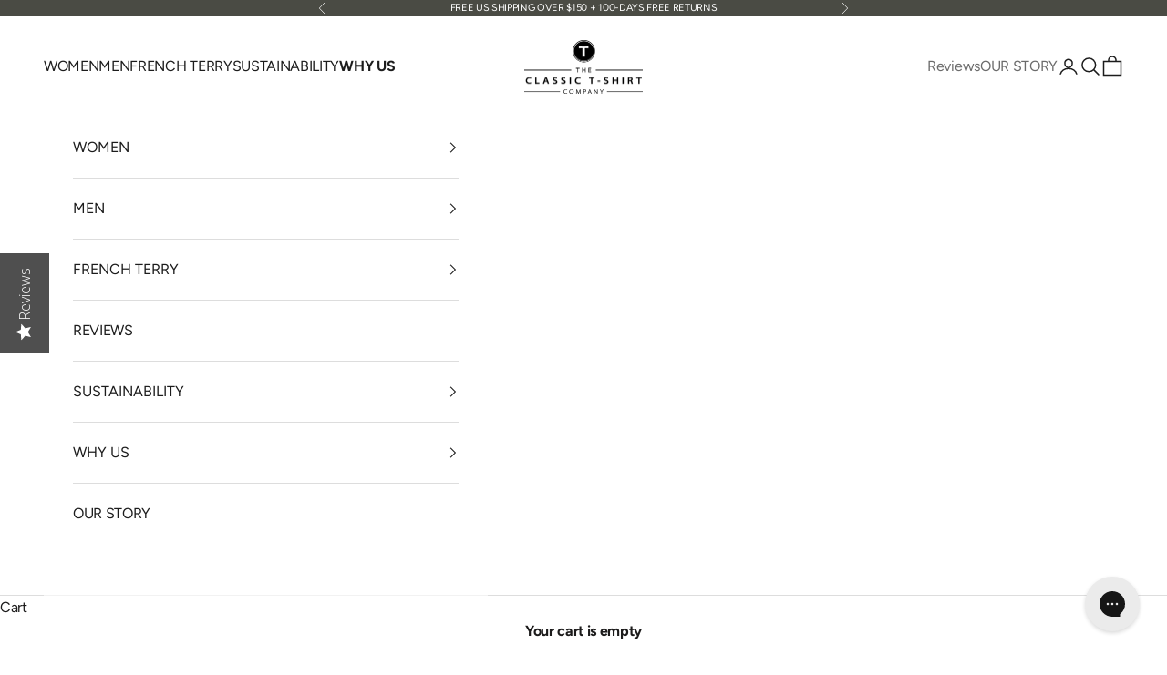

--- FILE ---
content_type: text/html; charset=utf-8
request_url: https://theclassictshirt.com/products/short-box-tee-v-neck?variant=40890776682611
body_size: 98052
content:
<!doctype html>

<html lang="en" dir="ltr">
  <head>
    <script async crossorigin fetchpriority="high" src="/cdn/shopifycloud/importmap-polyfill/es-modules-shim.2.4.0.js"></script>
<script id="pandectes-rules">   /* PANDECTES-GDPR: DO NOT MODIFY AUTO GENERATED CODE OF THIS SCRIPT */      window.PandectesSettings = {"store":{"id":3811115123,"plan":"plus","theme":"Prestige 10.5.1 - Navidium color change","primaryLocale":"en","adminMode":false,"headless":false,"storefrontRootDomain":"","checkoutRootDomain":"","storefrontAccessToken":""},"tsPublished":1745340527,"declaration":{"showPurpose":false,"showProvider":false,"declIntroText":"We use cookies to optimize website functionality, analyze the performance, and provide personalized experience to you. Some cookies are essential to make the website operate and function correctly. Those cookies cannot be disabled. In this window you can manage your preference of cookies.","showDateGenerated":true},"language":{"unpublished":[],"languageMode":"Single","fallbackLanguage":"en","languageDetection":"browser","languagesSupported":[]},"texts":{"managed":{"headerText":{"en":"We respect your privacy"},"consentText":{"en":"We use cookies to ensure you get the best experience on our website."},"linkText":{"en":"Learn more"},"imprintText":{"en":"Imprint"},"googleLinkText":{"en":"Google's Privacy Terms"},"allowButtonText":{"en":"Accept"},"denyButtonText":{"en":"Decline"},"dismissButtonText":{"en":"Ok"},"leaveSiteButtonText":{"en":"Leave this site"},"preferencesButtonText":{"en":"Preferences"},"cookiePolicyText":{"en":"Cookie policy"},"preferencesPopupTitleText":{"en":"Manage consent preferences"},"preferencesPopupIntroText":{"en":"We use cookies to optimize website functionality, analyze the performance, and provide personalized experience to you. Some cookies are essential to make the website operate and function correctly. Those cookies cannot be disabled. In this window you can manage your preference of cookies."},"preferencesPopupSaveButtonText":{"en":"Save preferences"},"preferencesPopupCloseButtonText":{"en":"Close"},"preferencesPopupAcceptAllButtonText":{"en":"Accept all"},"preferencesPopupRejectAllButtonText":{"en":"Reject all"},"cookiesDetailsText":{"en":"Cookies details"},"preferencesPopupAlwaysAllowedText":{"en":"Always allowed"},"accessSectionParagraphText":{"en":"You have the right to request access to your data at any time."},"accessSectionTitleText":{"en":"Data portability"},"accessSectionAccountInfoActionText":{"en":"Personal data"},"accessSectionDownloadReportActionText":{"en":"Request export"},"accessSectionGDPRRequestsActionText":{"en":"Data subject requests"},"accessSectionOrdersRecordsActionText":{"en":"Orders"},"rectificationSectionParagraphText":{"en":"You have the right to request your data to be updated whenever you think it is appropriate."},"rectificationSectionTitleText":{"en":"Data Rectification"},"rectificationCommentPlaceholder":{"en":"Describe what you want to be updated"},"rectificationCommentValidationError":{"en":"Comment is required"},"rectificationSectionEditAccountActionText":{"en":"Request an update"},"erasureSectionTitleText":{"en":"Right to be forgotten"},"erasureSectionParagraphText":{"en":"You have the right to ask all your data to be erased. After that, you will no longer be able to access your account."},"erasureSectionRequestDeletionActionText":{"en":"Request personal data deletion"},"consentDate":{"en":"Consent date"},"consentId":{"en":"Consent ID"},"consentSectionChangeConsentActionText":{"en":"Change consent preference"},"consentSectionConsentedText":{"en":"You consented to the cookies policy of this website on"},"consentSectionNoConsentText":{"en":"You have not consented to the cookies policy of this website."},"consentSectionTitleText":{"en":"Your cookie consent"},"consentStatus":{"en":"Consent preference"},"confirmationFailureMessage":{"en":"Your request was not verified. Please try again and if problem persists, contact store owner for assistance"},"confirmationFailureTitle":{"en":"A problem occurred"},"confirmationSuccessMessage":{"en":"We will soon get back to you as to your request."},"confirmationSuccessTitle":{"en":"Your request is verified"},"guestsSupportEmailFailureMessage":{"en":"Your request was not submitted. Please try again and if problem persists, contact store owner for assistance."},"guestsSupportEmailFailureTitle":{"en":"A problem occurred"},"guestsSupportEmailPlaceholder":{"en":"E-mail address"},"guestsSupportEmailSuccessMessage":{"en":"If you are registered as a customer of this store, you will soon receive an email with instructions on how to proceed."},"guestsSupportEmailSuccessTitle":{"en":"Thank you for your request"},"guestsSupportEmailValidationError":{"en":"Email is not valid"},"guestsSupportInfoText":{"en":"Please login with your customer account to further proceed."},"submitButton":{"en":"Submit"},"submittingButton":{"en":"Submitting..."},"cancelButton":{"en":"Cancel"},"declIntroText":{"en":"We use cookies to optimize website functionality, analyze the performance, and provide personalized experience to you. Some cookies are essential to make the website operate and function correctly. Those cookies cannot be disabled. In this window you can manage your preference of cookies."},"declName":{"en":"Name"},"declPurpose":{"en":"Purpose"},"declType":{"en":"Type"},"declRetention":{"en":"Retention"},"declProvider":{"en":"Provider"},"declFirstParty":{"en":"First-party"},"declThirdParty":{"en":"Third-party"},"declSeconds":{"en":"seconds"},"declMinutes":{"en":"minutes"},"declHours":{"en":"hours"},"declDays":{"en":"days"},"declMonths":{"en":"months"},"declYears":{"en":"years"},"declSession":{"en":"Session"},"declDomain":{"en":"Domain"},"declPath":{"en":"Path"}},"categories":{"strictlyNecessaryCookiesTitleText":{"en":"Strictly necessary cookies"},"strictlyNecessaryCookiesDescriptionText":{"en":"These cookies are essential in order to enable you to move around the website and use its features, such as accessing secure areas of the website. The website cannot function properly without these cookies."},"functionalityCookiesTitleText":{"en":"Functional cookies"},"functionalityCookiesDescriptionText":{"en":"These cookies enable the site to provide enhanced functionality and personalisation. They may be set by us or by third party providers whose services we have added to our pages. If you do not allow these cookies then some or all of these services may not function properly."},"performanceCookiesTitleText":{"en":"Performance cookies"},"performanceCookiesDescriptionText":{"en":"These cookies enable us to monitor and improve the performance of our website. For example, they allow us to count visits, identify traffic sources and see which parts of the site are most popular."},"targetingCookiesTitleText":{"en":"Targeting cookies"},"targetingCookiesDescriptionText":{"en":"These cookies may be set through our site by our advertising partners. They may be used by those companies to build a profile of your interests and show you relevant adverts on other sites.    They do not store directly personal information, but are based on uniquely identifying your browser and internet device. If you do not allow these cookies, you will experience less targeted advertising."},"unclassifiedCookiesTitleText":{"en":"Unclassified cookies"},"unclassifiedCookiesDescriptionText":{"en":"Unclassified cookies are cookies that we are in the process of classifying, together with the providers of individual cookies."}},"auto":{}},"library":{"previewMode":false,"fadeInTimeout":0,"defaultBlocked":0,"showLink":true,"showImprintLink":false,"showGoogleLink":false,"enabled":true,"cookie":{"expiryDays":365,"secure":true,"domain":""},"dismissOnScroll":false,"dismissOnWindowClick":false,"dismissOnTimeout":false,"palette":{"popup":{"background":"#FFFFFF","backgroundForCalculations":{"a":1,"b":255,"g":255,"r":255},"text":"#000000"},"button":{"background":"#000000","backgroundForCalculations":{"a":1,"b":0,"g":0,"r":0},"text":"#FFFFFF","textForCalculation":{"a":1,"b":255,"g":255,"r":255},"border":"transparent"}},"content":{"href":"https://the-classic-tshirt.myshopify.com/policies/privacy-policy","imprintHref":"/","close":"&#10005;","target":"","logo":""},"window":"<div role=\"dialog\" aria-live=\"polite\" aria-label=\"cookieconsent\" aria-describedby=\"cookieconsent:desc\" id=\"pandectes-banner\" class=\"cc-window-wrapper cc-bottom-left-wrapper\"><div class=\"pd-cookie-banner-window cc-window {{classes}}\"><!--googleoff: all-->{{children}}<!--googleon: all--></div></div>","compliance":{"info":"<div class=\"cc-compliance cc-highlight\">{{dismiss}}</div>"},"type":"info","layouts":{"basic":"{{messagelink}}{{compliance}}"},"position":"bottom-left","theme":"classic","revokable":false,"animateRevokable":false,"revokableReset":false,"revokableLogoUrl":"https://cdn.shopify.com/s/files/1/0038/1111/5123/t/337/assets/pandectes-reopen-logo.png?v=1745340068","revokablePlacement":"bottom-left","revokableMarginHorizontal":15,"revokableMarginVertical":15,"static":false,"autoAttach":true,"hasTransition":true,"blacklistPage":[""],"elements":{"close":"<button aria-label=\"dismiss cookie message\" type=\"button\" tabindex=\"0\" class=\"cc-close\">{{close}}</button>","dismiss":"<button aria-label=\"dismiss cookie message\" type=\"button\" tabindex=\"0\" class=\"cc-btn cc-btn-decision cc-dismiss\">{{dismiss}}</button>","allow":"<button aria-label=\"allow cookies\" type=\"button\" tabindex=\"0\" class=\"cc-btn cc-btn-decision cc-allow\">{{allow}}</button>","deny":"<button aria-label=\"deny cookies\" type=\"button\" tabindex=\"0\" class=\"cc-btn cc-btn-decision cc-deny\">{{deny}}</button>","preferences":"<button aria-label=\"settings cookies\" tabindex=\"0\" type=\"button\" class=\"cc-btn cc-settings\" onclick=\"Pandectes.fn.openPreferences()\">{{preferences}}</button>"}},"geolocation":{"brOnly":false,"caOnly":false,"chOnly":false,"euOnly":false,"jpOnly":false,"thOnly":false,"canadaOnly":false,"globalVisibility":true},"dsr":{"guestsSupport":false,"accessSectionDownloadReportAuto":false},"banner":{"resetTs":1698593959,"extraCss":"        .cc-banner-logo {max-width: 24em!important;}    @media(min-width: 768px) {.cc-window.cc-floating{max-width: 24em!important;width: 24em!important;}}    .cc-message, .pd-cookie-banner-window .cc-header, .cc-logo {text-align: center}    .cc-window-wrapper{z-index: 2147483647;}    .cc-window{z-index: 2147483647;font-family: inherit;}    .pd-cookie-banner-window .cc-header{font-family: inherit;}    .pd-cp-ui{font-family: inherit; background-color: #FFFFFF;color:#000000;}    button.pd-cp-btn, a.pd-cp-btn{background-color:#000000;color:#FFFFFF!important;}    input + .pd-cp-preferences-slider{background-color: rgba(0, 0, 0, 0.3)}    .pd-cp-scrolling-section::-webkit-scrollbar{background-color: rgba(0, 0, 0, 0.3)}    input:checked + .pd-cp-preferences-slider{background-color: rgba(0, 0, 0, 1)}    .pd-cp-scrolling-section::-webkit-scrollbar-thumb {background-color: rgba(0, 0, 0, 1)}    .pd-cp-ui-close{color:#000000;}    .pd-cp-preferences-slider:before{background-color: #FFFFFF}    .pd-cp-title:before {border-color: #000000!important}    .pd-cp-preferences-slider{background-color:#000000}    .pd-cp-toggle{color:#000000!important}    @media(max-width:699px) {.pd-cp-ui-close-top svg {fill: #000000}}    .pd-cp-toggle:hover,.pd-cp-toggle:visited,.pd-cp-toggle:active{color:#000000!important}    .pd-cookie-banner-window {box-shadow: 0 0 18px rgb(0 0 0 / 20%);}  .cc-dismiss {width: 80%;}","customJavascript":{},"showPoweredBy":false,"logoHeight":40,"hybridStrict":false,"cookiesBlockedByDefault":"0","isActive":true,"implicitSavePreferences":false,"cookieIcon":false,"blockBots":false,"showCookiesDetails":false,"hasTransition":true,"blockingPage":false,"showOnlyLandingPage":false,"leaveSiteUrl":"https://www.google.com","linkRespectStoreLang":false},"cookies":{"0":[{"name":"secure_customer_sig","type":"http","domain":"theclassictshirt.com","path":"/","provider":"Shopify","firstParty":true,"retention":"1 year(s)","expires":1,"unit":"declYears","purpose":{"en":"Used in connection with customer login."}},{"name":"localization","type":"http","domain":"theclassictshirt.com","path":"/","provider":"Shopify","firstParty":true,"retention":"1 year(s)","expires":1,"unit":"declYears","purpose":{"en":"Shopify store localization"}},{"name":"cart_currency","type":"http","domain":"theclassictshirt.com","path":"/","provider":"Shopify","firstParty":true,"retention":"14 day(s)","expires":14,"unit":"declDays","purpose":{"en":"Used in connection with shopping cart."}},{"name":"_cmp_a","type":"http","domain":".theclassictshirt.com","path":"/","provider":"Shopify","firstParty":true,"retention":"24 hour(s)","expires":24,"unit":"declHours","purpose":{"en":"Used for managing customer privacy settings."}},{"name":"keep_alive","type":"http","domain":"theclassictshirt.com","path":"/","provider":"Shopify","firstParty":true,"retention":"30 minute(s)","expires":30,"unit":"declMinutes","purpose":{"en":"Used in connection with buyer localization."}},{"name":"_secure_session_id","type":"http","domain":"theclassictshirt.com","path":"/","provider":"Shopify","firstParty":true,"retention":"24 hour(s)","expires":24,"unit":"declHours","purpose":{"en":"Used in connection with navigation through a storefront."}},{"name":"shopify_pay_redirect","type":"http","domain":"theclassictshirt.com","path":"/","provider":"Shopify","firstParty":true,"retention":"60 minute(s)","expires":60,"unit":"declMinutes","purpose":{"en":"Used in connection with checkout."}},{"name":"c","type":"http","domain":".bidswitch.net","path":"/","provider":"shopify","firstParty":true,"retention":"1 year(s)","expires":1,"unit":"declYears","purpose":{"en":"Used in connection with checkout."}}],"1":[{"name":"_hjSessionUser_2708246","type":"http","domain":".theclassictshirt.com","path":"/","provider":"Hotjar","firstParty":true,"retention":"1 year(s)","expires":1,"unit":"declYears","purpose":{"en":"Used by Hotjar to store a unique user ID."}},{"name":"_hjSession_2708246","type":"http","domain":".theclassictshirt.com","path":"/","provider":"Hotjar","firstParty":true,"retention":"30 minute(s)","expires":30,"unit":"declMinutes","purpose":{"en":"Used by Hotjar to provide functions across pages."}},{"name":"fsb_previous_pathname","type":"http","domain":"theclassictshirt.com","path":"/","provider":"Hextom","firstParty":true,"retention":"Session","expires":-1698593983,"unit":"declSeconds","purpose":{"en":"Used by Hextom apps"}},{"name":"locale_bar_accepted","type":"http","domain":"theclassictshirt.com","path":"/","provider":"GrizzlyAppsSRL","firstParty":true,"retention":"Session","expires":-1698593983,"unit":"declSeconds","purpose":{"en":"This cookie is provided by the app (BEST Currency Converter) and is used to secure the currency chosen by the customer."}}],"2":[{"name":"_shopify_s","type":"http","domain":".theclassictshirt.com","path":"/","provider":"Shopify","firstParty":true,"retention":"30 minute(s)","expires":30,"unit":"declMinutes","purpose":{"en":"Shopify analytics."}},{"name":"_shopify_y","type":"http","domain":".theclassictshirt.com","path":"/","provider":"Shopify","firstParty":true,"retention":"1 year(s)","expires":1,"unit":"declYears","purpose":{"en":"Shopify analytics."}},{"name":"_landing_page","type":"http","domain":".theclassictshirt.com","path":"/","provider":"Shopify","firstParty":true,"retention":"14 day(s)","expires":14,"unit":"declDays","purpose":{"en":"Tracks landing pages."}},{"name":"_s","type":"http","domain":".theclassictshirt.com","path":"/","provider":"Shopify","firstParty":true,"retention":"30 minute(s)","expires":30,"unit":"declMinutes","purpose":{"en":"Shopify analytics."}},{"name":"_sp_ses.523a","type":"http","domain":"theclassictshirt.com","path":"/","provider":"Snowplow","firstParty":true,"retention":"30 minute(s)","expires":30,"unit":"declMinutes","purpose":{"en":"Used to store a unique session ID."}},{"name":"_orig_referrer","type":"http","domain":".theclassictshirt.com","path":"/","provider":"Shopify","firstParty":true,"retention":"14 day(s)","expires":14,"unit":"declDays","purpose":{"en":"Tracks landing pages."}},{"name":"_shopify_sa_p","type":"http","domain":".theclassictshirt.com","path":"/","provider":"Shopify","firstParty":true,"retention":"30 minute(s)","expires":30,"unit":"declMinutes","purpose":{"en":"Shopify analytics relating to marketing & referrals."}},{"name":"_ga_QRQN7PHGS9","type":"http","domain":".theclassictshirt.com","path":"/","provider":"Google","firstParty":true,"retention":"1 year(s)","expires":1,"unit":"declYears","purpose":{"en":"Cookie is set by Google Analytics with unknown functionality"}},{"name":"_shopify_sa_t","type":"http","domain":".theclassictshirt.com","path":"/","provider":"Shopify","firstParty":true,"retention":"30 minute(s)","expires":30,"unit":"declMinutes","purpose":{"en":"Shopify analytics relating to marketing & referrals."}},{"name":"__cf_bm","type":"http","domain":".qileu.theclassictshirt.com","path":"/","provider":"CloudFlare","firstParty":true,"retention":"30 minute(s)","expires":30,"unit":"declMinutes","purpose":{"en":"Used to manage incoming traffic that matches criteria associated with bots."}},{"name":"_sp_id.523a","type":"http","domain":"theclassictshirt.com","path":"/","provider":"Snowplow","firstParty":true,"retention":"1 year(s)","expires":1,"unit":"declYears","purpose":{"en":"Used to store a unique user ID."}},{"name":"_ga","type":"http","domain":".theclassictshirt.com","path":"/","provider":"Google","firstParty":true,"retention":"1 year(s)","expires":1,"unit":"declYears","purpose":{"en":"Cookie is set by Google Analytics with unknown functionality"}},{"name":"_gid","type":"http","domain":".theclassictshirt.com","path":"/","provider":"Google","firstParty":true,"retention":"24 hour(s)","expires":24,"unit":"declHours","purpose":{"en":"Cookie is placed by Google Analytics to count and track pageviews."}},{"name":"_gat","type":"http","domain":".theclassictshirt.com","path":"/","provider":"Google","firstParty":true,"retention":"44 second(s)","expires":44,"unit":"declSeconds","purpose":{"en":"Cookie is placed by Google Analytics to filter requests from bots."}},{"name":"_clck","type":"http","domain":".theclassictshirt.com","path":"/","provider":"Microsoft","firstParty":true,"retention":"1 year(s)","expires":1,"unit":"declYears","purpose":{"en":"Used by Microsoft Clarity to store a unique user ID."}},{"name":"_clsk","type":"http","domain":".theclassictshirt.com","path":"/","provider":"Microsoft","firstParty":true,"retention":"24 hour(s)","expires":24,"unit":"declHours","purpose":{"en":"Used by Microsoft Clarity to store a unique user ID.\t"}}],"4":[{"name":"test_cookie","type":"http","domain":".doubleclick.net","path":"/","provider":"Google","firstParty":true,"retention":"15 minute(s)","expires":15,"unit":"declMinutes","purpose":{"en":"To measure the visitors’ actions after they click through from an advert. Expires after each visit."}},{"name":"_gcl_au","type":"http","domain":".theclassictshirt.com","path":"/","provider":"Google","firstParty":true,"retention":"90 day(s)","expires":90,"unit":"declDays","purpose":{"en":"Cookie is placed by Google Tag Manager to track conversions."}},{"name":"_uetvid","type":"http","domain":".theclassictshirt.com","path":"/","provider":"Bing","firstParty":true,"retention":"1 year(s)","expires":1,"unit":"declYears","purpose":{"en":"Used to track visitors on multiple websites, in order to present relevant advertisement based on the visitor's preferences."}},{"name":"MUID","type":"http","domain":".bing.com","path":"/","provider":"Microsoft","firstParty":true,"retention":"1 year(s)","expires":1,"unit":"declYears","purpose":{"en":"Cookie is placed by Microsoft to track visits across websites."}},{"name":"_pin_unauth","type":"http","domain":".theclassictshirt.com","path":"/","provider":"Pinterest","firstParty":true,"retention":"1 year(s)","expires":1,"unit":"declYears","purpose":{"en":"Used to group actions for users who cannot be identified by Pinterest."}},{"name":"_fbp","type":"http","domain":".theclassictshirt.com","path":"/","provider":"Facebook","firstParty":true,"retention":"90 day(s)","expires":90,"unit":"declDays","purpose":{"en":"Cookie is placed by Facebook to track visits across websites."}},{"name":"MUID","type":"http","domain":".clarity.ms","path":"/","provider":"Microsoft","firstParty":true,"retention":"1 year(s)","expires":1,"unit":"declYears","purpose":{"en":"Cookie is placed by Microsoft to track visits across websites."}},{"name":"_uetsid","type":"http","domain":".theclassictshirt.com","path":"/","provider":"Bing","firstParty":true,"retention":"24 hour(s)","expires":24,"unit":"declHours","purpose":{"en":"This cookie is used by Bing to determine what ads should be shown that may be relevant to the end user perusing the site."}},{"name":"IDE","type":"http","domain":".doubleclick.net","path":"/","provider":"Google","firstParty":true,"retention":"1 year(s)","expires":1,"unit":"declYears","purpose":{"en":"To measure the visitors’ actions after they click through from an advert. Expires after 1 year."}},{"name":"__kla_id","type":"http","domain":"theclassictshirt.com","path":"/","provider":"Klaviyo","firstParty":true,"retention":"1 year(s)","expires":1,"unit":"declYears","purpose":{"en":"Tracks when someone clicks through a Klaviyo email to your website"}},{"name":"swym-session-id","type":"http","domain":".theclassictshirt.com","path":"/","provider":"Swym","firstParty":true,"retention":"30 minute(s)","expires":30,"unit":"declMinutes","purpose":{"en":"Used by the SWYM Wishlist Plus Shopify plugin."}},{"name":"swym-pid","type":"http","domain":".theclassictshirt.com","path":"/","provider":"Swym","firstParty":true,"retention":"1 year(s)","expires":1,"unit":"declYears","purpose":{"en":"Used by swym application."}},{"name":"swym-o_s","type":"http","domain":".theclassictshirt.com","path":"/","provider":"Swym","firstParty":true,"retention":"30 minute(s)","expires":30,"unit":"declMinutes","purpose":{"en":"Used by swym application."}},{"name":"TapAd_TS","type":"http","domain":".tapad.com","path":"/","provider":"Tapad","firstParty":true,"retention":"60 day(s)","expires":60,"unit":"declDays","purpose":{"en":"Used to determine what type of devices is used by a user."}},{"name":"TapAd_DID","type":"http","domain":".tapad.com","path":"/","provider":"Tapad","firstParty":true,"retention":"60 day(s)","expires":60,"unit":"declDays","purpose":{"en":"Used to determine what type of devices is used by a user."}},{"name":"swym-swymRegid","type":"http","domain":".theclassictshirt.com","path":"/","provider":"Amazon","firstParty":true,"retention":"1 year(s)","expires":1,"unit":"declYears","purpose":{"en":"Used by swym application."}},{"name":"swym-cu_ct","type":"http","domain":".theclassictshirt.com","path":"/","provider":"Swym","firstParty":true,"retention":"1 year(s)","expires":1,"unit":"declYears","purpose":{"en":"Used by swym application."}},{"name":"swym-instrumentMap","type":"http","domain":".theclassictshirt.com","path":"/","provider":"Swym","firstParty":true,"retention":"1 year(s)","expires":1,"unit":"declYears","purpose":{"en":"Used by swym application."}}],"8":[{"name":"CLID","type":"http","domain":"www.clarity.ms","path":"/","provider":"Unknown","firstParty":true,"retention":"1 year(s)","expires":1,"unit":"declYears","purpose":{"en":""}},{"name":"yotpo_pixel","type":"http","domain":"theclassictshirt.com","path":"/","provider":"Unknown","firstParty":true,"retention":"9 hour(s)","expires":9,"unit":"declHours","purpose":{"en":""}},{"name":"MR","type":"http","domain":".bat.bing.com","path":"/","provider":"Unknown","firstParty":true,"retention":"7 day(s)","expires":7,"unit":"declDays","purpose":{"en":""}},{"name":"tag_user_id","type":"http","domain":".theclassictshirt.com","path":"/","provider":"Unknown","firstParty":true,"retention":"1 year(s)","expires":1,"unit":"declYears","purpose":{"en":""}},{"name":"_hjIncludedInSessionSample_2708246","type":"http","domain":".theclassictshirt.com","path":"/","provider":"Unknown","firstParty":true,"retention":"2 minute(s)","expires":2,"unit":"declMinutes","purpose":{"en":""}},{"name":"_hjAbsoluteSessionInProgress","type":"http","domain":".theclassictshirt.com","path":"/","provider":"Unknown","firstParty":true,"retention":"30 minute(s)","expires":30,"unit":"declMinutes","purpose":{"en":""}},{"name":"_hjFirstSeen","type":"http","domain":".theclassictshirt.com","path":"/","provider":"Unknown","firstParty":true,"retention":"30 minute(s)","expires":30,"unit":"declMinutes","purpose":{"en":""}},{"name":"AMP_9bdc728a74","type":"http","domain":"theclassictshirt.com","path":"/","provider":"Unknown","firstParty":true,"retention":"1 year(s)","expires":1,"unit":"declYears","purpose":{"en":""}},{"name":"MR","type":"http","domain":".c.bing.com","path":"/","provider":"Unknown","firstParty":true,"retention":"7 day(s)","expires":7,"unit":"declDays","purpose":{"en":""}},{"name":"SRM_B","type":"http","domain":".c.bing.com","path":"/","provider":"Unknown","firstParty":true,"retention":"1 year(s)","expires":1,"unit":"declYears","purpose":{"en":""}},{"name":"SM","type":"http","domain":".c.clarity.ms","path":"/","provider":"Unknown","firstParty":true,"retention":"Session","expires":-1698593983,"unit":"declSeconds","purpose":{"en":""}},{"name":"ANONCHK","type":"http","domain":".c.clarity.ms","path":"/","provider":"Unknown","firstParty":true,"retention":"10 minute(s)","expires":10,"unit":"declMinutes","purpose":{"en":""}},{"name":"uid","type":"http","domain":".criteo.com","path":"/","provider":"Unknown","firstParty":true,"retention":"1 year(s)","expires":1,"unit":"declYears","purpose":{"en":""}},{"name":"A3","type":"http","domain":".yahoo.com","path":"/","provider":"Unknown","firstParty":true,"retention":"1 year(s)","expires":1,"unit":"declYears","purpose":{"en":""}},{"name":"tluid","type":"http","domain":".3lift.com","path":"/","provider":"Unknown","firstParty":true,"retention":"90 day(s)","expires":90,"unit":"declDays","purpose":{"en":""}},{"name":"audit","type":"http","domain":".rubiconproject.com","path":"/","provider":"Unknown","firstParty":true,"retention":"1 year(s)","expires":1,"unit":"declYears","purpose":{"en":""}},{"name":"khaos","type":"http","domain":".rubiconproject.com","path":"/","provider":"Unknown","firstParty":true,"retention":"1 year(s)","expires":1,"unit":"declYears","purpose":{"en":""}},{"name":"tuuid","type":"http","domain":".bidswitch.net","path":"/","provider":"Unknown","firstParty":true,"retention":"1 year(s)","expires":1,"unit":"declYears","purpose":{"en":""}},{"name":"pixel","type":"http","domain":".yotpo.com","path":"/","provider":"Unknown","firstParty":true,"retention":"1 year(s)","expires":1,"unit":"declYears","purpose":{"en":""}},{"name":"CMPS","type":"http","domain":".casalemedia.com","path":"/","provider":"Unknown","firstParty":true,"retention":"90 day(s)","expires":90,"unit":"declDays","purpose":{"en":""}},{"name":"lidid","type":"http","domain":".liadm.com","path":"/","provider":"Unknown","firstParty":true,"retention":"1 year(s)","expires":1,"unit":"declYears","purpose":{"en":""}},{"name":"tuuid_lu","type":"http","domain":".bidswitch.net","path":"/","provider":"Unknown","firstParty":true,"retention":"1 year(s)","expires":1,"unit":"declYears","purpose":{"en":""}},{"name":"ayl_visitor","type":"http","domain":".omnitagjs.com","path":"/","provider":"Unknown","firstParty":true,"retention":"30 day(s)","expires":30,"unit":"declDays","purpose":{"en":""}},{"name":"status","type":"http","domain":".postrelease.com","path":"/","provider":"Unknown","firstParty":true,"retention":"1 year(s)","expires":1,"unit":"declYears","purpose":{"en":""}},{"name":"CMID","type":"http","domain":".casalemedia.com","path":"/","provider":"Unknown","firstParty":true,"retention":"1 year(s)","expires":1,"unit":"declYears","purpose":{"en":""}},{"name":"CMPRO","type":"http","domain":".casalemedia.com","path":"/","provider":"Unknown","firstParty":true,"retention":"90 day(s)","expires":90,"unit":"declDays","purpose":{"en":""}},{"name":"tuuid","type":"http","domain":".360yield.com","path":"/","provider":"Unknown","firstParty":true,"retention":"90 day(s)","expires":90,"unit":"declDays","purpose":{"en":""}},{"name":"mv_tokens_invalidate-verizon-pushes","type":"http","domain":"exchange.mediavine.com","path":"/","provider":"Unknown","firstParty":true,"retention":"14 day(s)","expires":14,"unit":"declDays","purpose":{"en":""}},{"name":"tuuid_lu","type":"http","domain":".360yield.com","path":"/","provider":"Unknown","firstParty":true,"retention":"90 day(s)","expires":90,"unit":"declDays","purpose":{"en":""}},{"name":"mv_tokens","type":"http","domain":"exchange.mediavine.com","path":"/","provider":"Unknown","firstParty":true,"retention":"14 day(s)","expires":14,"unit":"declDays","purpose":{"en":""}},{"name":"am_tokens","type":"http","domain":"exchange.mediavine.com","path":"/","provider":"Unknown","firstParty":true,"retention":"14 day(s)","expires":14,"unit":"declDays","purpose":{"en":""}},{"name":"visitor","type":"http","domain":".postrelease.com","path":"/","provider":"Unknown","firstParty":true,"retention":"1 year(s)","expires":1,"unit":"declYears","purpose":{"en":""}},{"name":"criteo","type":"http","domain":"exchange.mediavine.com","path":"/","provider":"Unknown","firstParty":true,"retention":"14 day(s)","expires":14,"unit":"declDays","purpose":{"en":""}},{"name":"stx_user_id","type":"http","domain":".sharethrough.com","path":"/","provider":"Unknown","firstParty":true,"retention":"30 day(s)","expires":30,"unit":"declDays","purpose":{"en":""}},{"name":"am_tokens_invalidate-verizon-pushes","type":"http","domain":"exchange.mediavine.com","path":"/","provider":"Unknown","firstParty":true,"retention":"14 day(s)","expires":14,"unit":"declDays","purpose":{"en":""}},{"name":"swym-email","type":"http","domain":".theclassictshirt.com","path":"/","provider":"Unknown","firstParty":true,"retention":"1 year(s)","expires":1,"unit":"declYears","purpose":{"en":""}},{"name":"umeh","type":"http","domain":".360yield.com","path":"/","provider":"Unknown","firstParty":true,"retention":"90 day(s)","expires":90,"unit":"declDays","purpose":{"en":""}},{"name":"um","type":"http","domain":".360yield.com","path":"/","provider":"Unknown","firstParty":true,"retention":"90 day(s)","expires":90,"unit":"declDays","purpose":{"en":""}},{"name":"bkdc","type":"http","domain":".bluekai.com","path":"/","provider":"Unknown","firstParty":true,"retention":"180 day(s)","expires":180,"unit":"declDays","purpose":{"en":""}},{"name":"bkpa","type":"http","domain":".bluekai.com","path":"/","provider":"Unknown","firstParty":true,"retention":"180 day(s)","expires":180,"unit":"declDays","purpose":{"en":""}},{"name":"bku","type":"http","domain":".bluekai.com","path":"/","provider":"Unknown","firstParty":true,"retention":"180 day(s)","expires":180,"unit":"declDays","purpose":{"en":""}},{"name":"IDSYNC","type":"http","domain":".analytics.yahoo.com","path":"/","provider":"Unknown","firstParty":true,"retention":"1 year(s)","expires":1,"unit":"declYears","purpose":{"en":""}},{"name":"dpm","type":"http","domain":".dpm.demdex.net","path":"/","provider":"Unknown","firstParty":true,"retention":"180 day(s)","expires":180,"unit":"declDays","purpose":{"en":""}},{"name":"demdex","type":"http","domain":".demdex.net","path":"/","provider":"Unknown","firstParty":true,"retention":"180 day(s)","expires":180,"unit":"declDays","purpose":{"en":""}},{"name":"ab","type":"http","domain":".agkn.com","path":"/","provider":"Unknown","firstParty":true,"retention":"1 year(s)","expires":1,"unit":"declYears","purpose":{"en":""}},{"name":"SOC","type":"http","domain":".socdm.com","path":"/","provider":"Unknown","firstParty":true,"retention":"1 year(s)","expires":1,"unit":"declYears","purpose":{"en":""}},{"name":"MR","type":"http","domain":".c.clarity.ms","path":"/","provider":"Unknown","firstParty":true,"retention":"7 day(s)","expires":7,"unit":"declDays","purpose":{"en":""}},{"name":"_li_ss","type":"http","domain":"i.liadm.com","path":"/s","provider":"Unknown","firstParty":true,"retention":"30 day(s)","expires":30,"unit":"declDays","purpose":{"en":""}}]},"blocker":{"isActive":false,"googleConsentMode":{"id":"","analyticsId":"","isActive":false,"adStorageCategory":4,"analyticsStorageCategory":2,"personalizationStorageCategory":1,"functionalityStorageCategory":1,"customEvent":true,"securityStorageCategory":0,"redactData":true,"urlPassthrough":false},"facebookPixel":{"id":"","isActive":false,"ldu":false},"microsoft":{},"rakuten":{"isActive":false,"cmp":false,"ccpa":false},"gpcIsActive":false,"defaultBlocked":0,"patterns":{"whiteList":[],"blackList":{"1":[],"2":[],"4":[],"8":[]},"iframesWhiteList":[],"iframesBlackList":{"1":[],"2":[],"4":[],"8":[]},"beaconsWhiteList":[],"beaconsBlackList":{"1":[],"2":[],"4":[],"8":[]}}}}      !function(){"use strict";window.PandectesRules=window.PandectesRules||{},window.PandectesRules.manualBlacklist={1:[],2:[],4:[]},window.PandectesRules.blacklistedIFrames={1:[],2:[],4:[]},window.PandectesRules.blacklistedCss={1:[],2:[],4:[]},window.PandectesRules.blacklistedBeacons={1:[],2:[],4:[]};var e="javascript/blocked";function t(e){return new RegExp(e.replace(/[/\\.+?$()]/g,"\\$&").replace("*","(.*)"))}var n=function(e){var t=arguments.length>1&&void 0!==arguments[1]?arguments[1]:"log";new URLSearchParams(window.location.search).get("log")&&console[t]("PandectesRules: ".concat(e))};function a(e){var t=document.createElement("script");t.async=!0,t.src=e,document.head.appendChild(t)}function r(e,t){var n=Object.keys(e);if(Object.getOwnPropertySymbols){var a=Object.getOwnPropertySymbols(e);t&&(a=a.filter((function(t){return Object.getOwnPropertyDescriptor(e,t).enumerable}))),n.push.apply(n,a)}return n}function o(e){for(var t=1;t<arguments.length;t++){var n=null!=arguments[t]?arguments[t]:{};t%2?r(Object(n),!0).forEach((function(t){s(e,t,n[t])})):Object.getOwnPropertyDescriptors?Object.defineProperties(e,Object.getOwnPropertyDescriptors(n)):r(Object(n)).forEach((function(t){Object.defineProperty(e,t,Object.getOwnPropertyDescriptor(n,t))}))}return e}function i(e){var t=function(e,t){if("object"!=typeof e||!e)return e;var n=e[Symbol.toPrimitive];if(void 0!==n){var a=n.call(e,t||"default");if("object"!=typeof a)return a;throw new TypeError("@@toPrimitive must return a primitive value.")}return("string"===t?String:Number)(e)}(e,"string");return"symbol"==typeof t?t:t+""}function s(e,t,n){return(t=i(t))in e?Object.defineProperty(e,t,{value:n,enumerable:!0,configurable:!0,writable:!0}):e[t]=n,e}function c(e,t){return function(e){if(Array.isArray(e))return e}(e)||function(e,t){var n=null==e?null:"undefined"!=typeof Symbol&&e[Symbol.iterator]||e["@@iterator"];if(null!=n){var a,r,o,i,s=[],c=!0,l=!1;try{if(o=(n=n.call(e)).next,0===t){if(Object(n)!==n)return;c=!1}else for(;!(c=(a=o.call(n)).done)&&(s.push(a.value),s.length!==t);c=!0);}catch(e){l=!0,r=e}finally{try{if(!c&&null!=n.return&&(i=n.return(),Object(i)!==i))return}finally{if(l)throw r}}return s}}(e,t)||d(e,t)||function(){throw new TypeError("Invalid attempt to destructure non-iterable instance.\nIn order to be iterable, non-array objects must have a [Symbol.iterator]() method.")}()}function l(e){return function(e){if(Array.isArray(e))return u(e)}(e)||function(e){if("undefined"!=typeof Symbol&&null!=e[Symbol.iterator]||null!=e["@@iterator"])return Array.from(e)}(e)||d(e)||function(){throw new TypeError("Invalid attempt to spread non-iterable instance.\nIn order to be iterable, non-array objects must have a [Symbol.iterator]() method.")}()}function d(e,t){if(e){if("string"==typeof e)return u(e,t);var n=Object.prototype.toString.call(e).slice(8,-1);return"Object"===n&&e.constructor&&(n=e.constructor.name),"Map"===n||"Set"===n?Array.from(e):"Arguments"===n||/^(?:Ui|I)nt(?:8|16|32)(?:Clamped)?Array$/.test(n)?u(e,t):void 0}}function u(e,t){(null==t||t>e.length)&&(t=e.length);for(var n=0,a=new Array(t);n<t;n++)a[n]=e[n];return a}var f=window.PandectesRulesSettings||window.PandectesSettings,g=!(void 0===window.dataLayer||!Array.isArray(window.dataLayer)||!window.dataLayer.some((function(e){return"pandectes_full_scan"===e.event}))),p=function(){var e,t=arguments.length>0&&void 0!==arguments[0]?arguments[0]:"_pandectes_gdpr",n=("; "+document.cookie).split("; "+t+"=");if(n.length<2)e={};else{var a=n.pop().split(";");e=window.atob(a.shift())}var r=function(e){try{return JSON.parse(e)}catch(e){return!1}}(e);return!1!==r?r:e}(),y=f.banner.isActive,h=f.blocker,w=h.defaultBlocked,v=h.patterns,m=p&&null!==p.preferences&&void 0!==p.preferences?p.preferences:null,b=g?0:y?null===m?w:m:0,_={1:!(1&b),2:!(2&b),4:!(4&b)},k=v.blackList,S=v.whiteList,L=v.iframesBlackList,C=v.iframesWhiteList,A=v.beaconsBlackList,P=v.beaconsWhiteList,O={blackList:[],whiteList:[],iframesBlackList:{1:[],2:[],4:[],8:[]},iframesWhiteList:[],beaconsBlackList:{1:[],2:[],4:[],8:[]},beaconsWhiteList:[]};[1,2,4].map((function(e){var n;_[e]||((n=O.blackList).push.apply(n,l(k[e].length?k[e].map(t):[])),O.iframesBlackList[e]=L[e].length?L[e].map(t):[],O.beaconsBlackList[e]=A[e].length?A[e].map(t):[])})),O.whiteList=S.length?S.map(t):[],O.iframesWhiteList=C.length?C.map(t):[],O.beaconsWhiteList=P.length?P.map(t):[];var E={scripts:[],iframes:{1:[],2:[],4:[]},beacons:{1:[],2:[],4:[]},css:{1:[],2:[],4:[]}},I=function(t,n){return t&&(!n||n!==e)&&(!O.blackList||O.blackList.some((function(e){return e.test(t)})))&&(!O.whiteList||O.whiteList.every((function(e){return!e.test(t)})))},j=function(e,t){var n=O.iframesBlackList[t],a=O.iframesWhiteList;return e&&(!n||n.some((function(t){return t.test(e)})))&&(!a||a.every((function(t){return!t.test(e)})))},B=function(e,t){var n=O.beaconsBlackList[t],a=O.beaconsWhiteList;return e&&(!n||n.some((function(t){return t.test(e)})))&&(!a||a.every((function(t){return!t.test(e)})))},T=new MutationObserver((function(e){for(var t=0;t<e.length;t++)for(var n=e[t].addedNodes,a=0;a<n.length;a++){var r=n[a],o=r.dataset&&r.dataset.cookiecategory;if(1===r.nodeType&&"LINK"===r.tagName){var i=r.dataset&&r.dataset.href;if(i&&o)switch(o){case"functionality":case"C0001":E.css[1].push(i);break;case"performance":case"C0002":E.css[2].push(i);break;case"targeting":case"C0003":E.css[4].push(i)}}}})),R=new MutationObserver((function(t){for(var a=0;a<t.length;a++)for(var r=t[a].addedNodes,o=function(){var t=r[i],a=t.src||t.dataset&&t.dataset.src,o=t.dataset&&t.dataset.cookiecategory;if(1===t.nodeType&&"IFRAME"===t.tagName){if(a){var s=!1;j(a,1)||"functionality"===o||"C0001"===o?(s=!0,E.iframes[1].push(a)):j(a,2)||"performance"===o||"C0002"===o?(s=!0,E.iframes[2].push(a)):(j(a,4)||"targeting"===o||"C0003"===o)&&(s=!0,E.iframes[4].push(a)),s&&(t.removeAttribute("src"),t.setAttribute("data-src",a))}}else if(1===t.nodeType&&"IMG"===t.tagName){if(a){var c=!1;B(a,1)?(c=!0,E.beacons[1].push(a)):B(a,2)?(c=!0,E.beacons[2].push(a)):B(a,4)&&(c=!0,E.beacons[4].push(a)),c&&(t.removeAttribute("src"),t.setAttribute("data-src",a))}}else if(1===t.nodeType&&"SCRIPT"===t.tagName){var l=t.type,d=!1;if(I(a,l)?(n("rule blocked: ".concat(a)),d=!0):a&&o?n("manually blocked @ ".concat(o,": ").concat(a)):o&&n("manually blocked @ ".concat(o,": inline code")),d){E.scripts.push([t,l]),t.type=e;t.addEventListener("beforescriptexecute",(function n(a){t.getAttribute("type")===e&&a.preventDefault(),t.removeEventListener("beforescriptexecute",n)})),t.parentElement&&t.parentElement.removeChild(t)}}},i=0;i<r.length;i++)o()})),D=document.createElement,z={src:Object.getOwnPropertyDescriptor(HTMLScriptElement.prototype,"src"),type:Object.getOwnPropertyDescriptor(HTMLScriptElement.prototype,"type")};window.PandectesRules.unblockCss=function(e){var t=E.css[e]||[];t.length&&n("Unblocking CSS for ".concat(e)),t.forEach((function(e){var t=document.querySelector('link[data-href^="'.concat(e,'"]'));t.removeAttribute("data-href"),t.href=e})),E.css[e]=[]},window.PandectesRules.unblockIFrames=function(e){var t=E.iframes[e]||[];t.length&&n("Unblocking IFrames for ".concat(e)),O.iframesBlackList[e]=[],t.forEach((function(e){var t=document.querySelector('iframe[data-src^="'.concat(e,'"]'));t.removeAttribute("data-src"),t.src=e})),E.iframes[e]=[]},window.PandectesRules.unblockBeacons=function(e){var t=E.beacons[e]||[];t.length&&n("Unblocking Beacons for ".concat(e)),O.beaconsBlackList[e]=[],t.forEach((function(e){var t=document.querySelector('img[data-src^="'.concat(e,'"]'));t.removeAttribute("data-src"),t.src=e})),E.beacons[e]=[]},window.PandectesRules.unblockInlineScripts=function(e){var t=1===e?"functionality":2===e?"performance":"targeting",a=document.querySelectorAll('script[type="javascript/blocked"][data-cookiecategory="'.concat(t,'"]'));n("unblockInlineScripts: ".concat(a.length," in ").concat(t)),a.forEach((function(e){var t=document.createElement("script");t.type="text/javascript",e.hasAttribute("src")?t.src=e.getAttribute("src"):t.textContent=e.textContent,document.head.appendChild(t),e.parentNode.removeChild(e)}))},window.PandectesRules.unblockInlineCss=function(e){var t=1===e?"functionality":2===e?"performance":"targeting",a=document.querySelectorAll('link[data-cookiecategory="'.concat(t,'"]'));n("unblockInlineCss: ".concat(a.length," in ").concat(t)),a.forEach((function(e){e.href=e.getAttribute("data-href")}))},window.PandectesRules.unblock=function(e){e.length<1?(O.blackList=[],O.whiteList=[],O.iframesBlackList=[],O.iframesWhiteList=[]):(O.blackList&&(O.blackList=O.blackList.filter((function(t){return e.every((function(e){return"string"==typeof e?!t.test(e):e instanceof RegExp?t.toString()!==e.toString():void 0}))}))),O.whiteList&&(O.whiteList=[].concat(l(O.whiteList),l(e.map((function(e){if("string"==typeof e){var n=".*"+t(e)+".*";if(O.whiteList.every((function(e){return e.toString()!==n.toString()})))return new RegExp(n)}else if(e instanceof RegExp&&O.whiteList.every((function(t){return t.toString()!==e.toString()})))return e;return null})).filter(Boolean)))));var a=0;l(E.scripts).forEach((function(e,t){var n=c(e,2),r=n[0],o=n[1];if(function(e){var t=e.getAttribute("src");return O.blackList&&O.blackList.every((function(e){return!e.test(t)}))||O.whiteList&&O.whiteList.some((function(e){return e.test(t)}))}(r)){for(var i=document.createElement("script"),s=0;s<r.attributes.length;s++){var l=r.attributes[s];"src"!==l.name&&"type"!==l.name&&i.setAttribute(l.name,r.attributes[s].value)}i.setAttribute("src",r.src),i.setAttribute("type",o||"application/javascript"),document.head.appendChild(i),E.scripts.splice(t-a,1),a++}})),0==O.blackList.length&&0===O.iframesBlackList[1].length&&0===O.iframesBlackList[2].length&&0===O.iframesBlackList[4].length&&0===O.beaconsBlackList[1].length&&0===O.beaconsBlackList[2].length&&0===O.beaconsBlackList[4].length&&(n("Disconnecting observers"),R.disconnect(),T.disconnect())};var x=f.store,M=x.adminMode,N=x.headless,U=x.storefrontRootDomain,q=x.checkoutRootDomain,F=x.storefrontAccessToken,W=f.banner.isActive,H=f.blocker.defaultBlocked;W&&function(e){if(window.Shopify&&window.Shopify.customerPrivacy)e();else{var t=null;window.Shopify&&window.Shopify.loadFeatures&&window.Shopify.trackingConsent?e():t=setInterval((function(){window.Shopify&&window.Shopify.loadFeatures&&(clearInterval(t),window.Shopify.loadFeatures([{name:"consent-tracking-api",version:"0.1"}],(function(t){t?n("Shopify.customerPrivacy API - failed to load"):(n("shouldShowBanner() -> ".concat(window.Shopify.trackingConsent.shouldShowBanner()," | saleOfDataRegion() -> ").concat(window.Shopify.trackingConsent.saleOfDataRegion())),e())})))}),10)}}((function(){!function(){var e=window.Shopify.trackingConsent;if(!1!==e.shouldShowBanner()||null!==m||7!==H)try{var t=M&&!(window.Shopify&&window.Shopify.AdminBarInjector),a={preferences:!(1&b)||g||t,analytics:!(2&b)||g||t,marketing:!(4&b)||g||t};N&&(a.headlessStorefront=!0,a.storefrontRootDomain=null!=U&&U.length?U:window.location.hostname,a.checkoutRootDomain=null!=q&&q.length?q:"checkout.".concat(window.location.hostname),a.storefrontAccessToken=null!=F&&F.length?F:""),e.firstPartyMarketingAllowed()===a.marketing&&e.analyticsProcessingAllowed()===a.analytics&&e.preferencesProcessingAllowed()===a.preferences||e.setTrackingConsent(a,(function(e){e&&e.error?n("Shopify.customerPrivacy API - failed to setTrackingConsent"):n("setTrackingConsent(".concat(JSON.stringify(a),")"))}))}catch(e){n("Shopify.customerPrivacy API - exception")}}(),function(){if(N){var e=window.Shopify.trackingConsent,t=e.currentVisitorConsent();if(navigator.globalPrivacyControl&&""===t.sale_of_data){var a={sale_of_data:!1,headlessStorefront:!0};a.storefrontRootDomain=null!=U&&U.length?U:window.location.hostname,a.checkoutRootDomain=null!=q&&q.length?q:"checkout.".concat(window.location.hostname),a.storefrontAccessToken=null!=F&&F.length?F:"",e.setTrackingConsent(a,(function(e){e&&e.error?n("Shopify.customerPrivacy API - failed to setTrackingConsent({".concat(JSON.stringify(a),")")):n("setTrackingConsent(".concat(JSON.stringify(a),")"))}))}}}()}));var G=["AT","BE","BG","HR","CY","CZ","DK","EE","FI","FR","DE","GR","HU","IE","IT","LV","LT","LU","MT","NL","PL","PT","RO","SK","SI","ES","SE","GB","LI","NO","IS"],J="[Pandectes :: Google Consent Mode debug]:";function V(){var e=arguments.length<=0?void 0:arguments[0],t=arguments.length<=1?void 0:arguments[1],n=arguments.length<=2?void 0:arguments[2];if("consent"!==e)return"config"===e?"config":void 0;var a=n.ad_storage,r=n.ad_user_data,o=n.ad_personalization,i=n.functionality_storage,s=n.analytics_storage,c=n.personalization_storage,l={Command:e,Mode:t,ad_storage:a,ad_user_data:r,ad_personalization:o,functionality_storage:i,analytics_storage:s,personalization_storage:c,security_storage:n.security_storage};return console.table(l),"default"===t&&("denied"===a&&"denied"===r&&"denied"===o&&"denied"===i&&"denied"===s&&"denied"===c||console.warn("".concat(J,' all types in a "default" command should be set to "denied" except for security_storage that should be set to "granted"'))),t}var K=!1,Z=!1;function $(e){e&&("default"===e?(K=!0,Z&&console.warn("".concat(J,' "default" command was sent but there was already an "update" command before it.'))):"update"===e?(Z=!0,K||console.warn("".concat(J,' "update" command was sent but there was no "default" command before it.'))):"config"===e&&(K||console.warn("".concat(J,' a tag read consent state before a "default" command was sent.'))))}var Y=f.banner,Q=Y.isActive,X=Y.hybridStrict,ee=f.geolocation,te=ee.caOnly,ne=void 0!==te&&te,ae=ee.euOnly,re=void 0!==ae&&ae,oe=ee.brOnly,ie=void 0!==oe&&oe,se=ee.jpOnly,ce=void 0!==se&&se,le=ee.thOnly,de=void 0!==le&&le,ue=ee.chOnly,fe=void 0!==ue&&ue,ge=ee.zaOnly,pe=void 0!==ge&&ge,ye=ee.canadaOnly,he=void 0!==ye&&ye,we=ee.globalVisibility,ve=void 0===we||we,me=f.blocker,be=me.defaultBlocked,_e=void 0===be?7:be,ke=me.googleConsentMode,Se=ke.isActive,Le=ke.customEvent,Ce=ke.id,Ae=void 0===Ce?"":Ce,Pe=ke.analyticsId,Oe=void 0===Pe?"":Pe,Ee=ke.adwordsId,Ie=void 0===Ee?"":Ee,je=ke.redactData,Be=ke.urlPassthrough,Te=ke.adStorageCategory,Re=ke.analyticsStorageCategory,De=ke.functionalityStorageCategory,ze=ke.personalizationStorageCategory,xe=ke.securityStorageCategory,Me=ke.dataLayerProperty,Ne=void 0===Me?"dataLayer":Me,Ue=ke.waitForUpdate,qe=void 0===Ue?0:Ue,Fe=ke.useNativeChannel,We=void 0!==Fe&&Fe,He=ke.debugMode,Ge=void 0!==He&&He;function Je(){window[Ne].push(arguments)}window[Ne]=window[Ne]||[];var Ve,Ke,Ze,$e={hasInitialized:!1,useNativeChannel:!1,ads_data_redaction:!1,url_passthrough:!1,data_layer_property:"dataLayer",storage:{ad_storage:"granted",ad_user_data:"granted",ad_personalization:"granted",analytics_storage:"granted",functionality_storage:"granted",personalization_storage:"granted",security_storage:"granted"}};if(Q&&Se){Ge&&(Ve=Ne||"dataLayer",window[Ve].forEach((function(e){$(V.apply(void 0,l(e)))})),window[Ve].push=function(){for(var e=arguments.length,t=new Array(e),n=0;n<e;n++)t[n]=arguments[n];return $(V.apply(void 0,l(t[0]))),Array.prototype.push.apply(this,t)});var Ye=_e&Te?"denied":"granted",Qe=_e&Re?"denied":"granted",Xe=_e&De?"denied":"granted",et=_e&ze?"denied":"granted",tt=_e&xe?"denied":"granted";$e.hasInitialized=!0,$e.useNativeChannel=We,$e.url_passthrough=Be,$e.ads_data_redaction="denied"===Ye&&je,$e.storage.ad_storage=Ye,$e.storage.ad_user_data=Ye,$e.storage.ad_personalization=Ye,$e.storage.analytics_storage=Qe,$e.storage.functionality_storage=Xe,$e.storage.personalization_storage=et,$e.storage.security_storage=tt,$e.data_layer_property=Ne||"dataLayer",Je("set","developer_id.dMTZkMj",!0),$e.ads_data_redaction&&Je("set","ads_data_redaction",$e.ads_data_redaction),$e.url_passthrough&&Je("set","url_passthrough",$e.url_passthrough),function(){var e=b!==_e?{wait_for_update:qe||500}:qe?{wait_for_update:qe}:{};ve&&!X?Je("consent","default",o(o({},$e.storage),e)):(Je("consent","default",o(o(o({},$e.storage),e),{},{region:[].concat(l(re||X?G:[]),l(ne&&!X?["US-CA","US-VA","US-CT","US-UT","US-CO"]:[]),l(ie&&!X?["BR"]:[]),l(ce&&!X?["JP"]:[]),l(he&&!X?["CA"]:[]),l(de&&!X?["TH"]:[]),l(fe&&!X?["CH"]:[]),l(pe&&!X?["ZA"]:[]))})),Je("consent","default",{ad_storage:"granted",ad_user_data:"granted",ad_personalization:"granted",analytics_storage:"granted",functionality_storage:"granted",personalization_storage:"granted",security_storage:"granted"}));if(null!==m){var t=b&Te?"denied":"granted",n=b&Re?"denied":"granted",r=b&De?"denied":"granted",i=b&ze?"denied":"granted",s=b&xe?"denied":"granted";$e.storage.ad_storage=t,$e.storage.ad_user_data=t,$e.storage.ad_personalization=t,$e.storage.analytics_storage=n,$e.storage.functionality_storage=r,$e.storage.personalization_storage=i,$e.storage.security_storage=s,Je("consent","update",$e.storage)}(Ae.length||Oe.length||Ie.length)&&(window[$e.data_layer_property].push({"pandectes.start":(new Date).getTime(),event:"pandectes-rules.min.js"}),(Oe.length||Ie.length)&&Je("js",new Date));var c="https://www.googletagmanager.com";if(Ae.length){var d=Ae.split(",");window[$e.data_layer_property].push({"gtm.start":(new Date).getTime(),event:"gtm.js"});for(var u=0;u<d.length;u++){var f="dataLayer"!==$e.data_layer_property?"&l=".concat($e.data_layer_property):"";a("".concat(c,"/gtm.js?id=").concat(d[u].trim()).concat(f))}}if(Oe.length)for(var g=Oe.split(","),p=0;p<g.length;p++){var y=g[p].trim();y.length&&(a("".concat(c,"/gtag/js?id=").concat(y)),Je("config",y,{send_page_view:!1}))}if(Ie.length)for(var h=Ie.split(","),w=0;w<h.length;w++){var v=h[w].trim();v.length&&(a("".concat(c,"/gtag/js?id=").concat(v)),Je("config",v,{allow_enhanced_conversions:!0}))}}()}Q&&Le&&(Ze={event:"Pandectes_Consent_Update",pandectes_status:7===(Ke=b)?"deny":0===Ke?"allow":"mixed",pandectes_categories:{C0000:"allow",C0001:_[1]?"allow":"deny",C0002:_[2]?"allow":"deny",C0003:_[4]?"allow":"deny"}},window[Ne].push(Ze),null!==m&&function(e){if(window.Shopify&&window.Shopify.analytics)e();else{var t=null;window.Shopify&&window.Shopify.analytics?e():t=setInterval((function(){window.Shopify&&window.Shopify.analytics&&(clearInterval(t),e())}),10)}}((function(){window.Shopify.analytics.publish("Pandectes_Consent_Update",Ze)})));var nt=f.blocker,at=nt.klaviyoIsActive,rt=nt.googleConsentMode.adStorageCategory;at&&window.addEventListener("PandectesEvent_OnConsent",(function(e){var t=e.detail.preferences;if(null!=t){var n=t&rt?"denied":"granted";void 0!==window.klaviyo&&window.klaviyo.isIdentified()&&window.klaviyo.push(["identify",{ad_personalization:n,ad_user_data:n}])}})),f.banner.revokableTrigger&&(window.onload=function(){document.querySelectorAll('[href*="#reopenBanner"]').forEach((function(e){e.onclick=function(e){e.preventDefault(),window.Pandectes.fn.revokeConsent()}}))});var ot=f.banner.isActive,it=f.blocker,st=it.defaultBlocked,ct=void 0===st?7:st,lt=it.microsoft,dt=lt.isActive,ut=lt.uetTags,ft=lt.dataLayerProperty,gt=void 0===ft?"uetq":ft,pt={hasInitialized:!1,data_layer_property:"uetq",storage:{ad_storage:"granted"}};if(window[gt]=window[gt]||[],dt&&bt("_uetmsdns","1",365),ot&&dt){var yt=4&ct?"denied":"granted";if(pt.hasInitialized=!0,pt.storage.ad_storage=yt,window[gt].push("consent","default",pt.storage),"granted"==yt&&(bt("_uetmsdns","0",365),console.log("setting cookie")),null!==m){var ht=4&b?"denied":"granted";pt.storage.ad_storage=ht,window[gt].push("consent","update",pt.storage),"granted"===ht&&bt("_uetmsdns","0",365)}if(ut.length)for(var wt=ut.split(","),vt=0;vt<wt.length;vt++)wt[vt].trim().length&&mt(wt[vt])}function mt(e){var t=document.createElement("script");t.type="text/javascript",t.src="//bat.bing.com/bat.js",t.onload=function(){var t={ti:e};t.q=window.uetq,window.uetq=new UET(t),window.uetq.push("consent","default",{ad_storage:"denied"}),window[gt].push("pageLoad")},document.head.appendChild(t)}function bt(e,t,n){var a=new Date;a.setTime(a.getTime()+24*n*60*60*1e3);var r="expires="+a.toUTCString();document.cookie="".concat(e,"=").concat(t,"; ").concat(r,"; path=/; secure; samesite=strict")}window.PandectesRules.gcm=$e;var _t=f.banner.isActive,kt=f.blocker.isActive;n("Prefs: ".concat(b," | Banner: ").concat(_t?"on":"off"," | Blocker: ").concat(kt?"on":"off"));var St=null===m&&/\/checkouts\//.test(window.location.pathname);0!==b&&!1===g&&kt&&!St&&(n("Blocker will execute"),document.createElement=function(){for(var t=arguments.length,n=new Array(t),a=0;a<t;a++)n[a]=arguments[a];if("script"!==n[0].toLowerCase())return D.bind?D.bind(document).apply(void 0,n):D;var r=D.bind(document).apply(void 0,n);try{Object.defineProperties(r,{src:o(o({},z.src),{},{set:function(t){I(t,r.type)&&z.type.set.call(this,e),z.src.set.call(this,t)}}),type:o(o({},z.type),{},{get:function(){var t=z.type.get.call(this);return t===e||I(this.src,t)?null:t},set:function(t){var n=I(r.src,r.type)?e:t;z.type.set.call(this,n)}})}),r.setAttribute=function(t,n){if("type"===t){var a=I(r.src,r.type)?e:n;z.type.set.call(r,a)}else"src"===t?(I(n,r.type)&&z.type.set.call(r,e),z.src.set.call(r,n)):HTMLScriptElement.prototype.setAttribute.call(r,t,n)}}catch(e){console.warn("Yett: unable to prevent script execution for script src ",r.src,".\n",'A likely cause would be because you are using a third-party browser extension that monkey patches the "document.createElement" function.')}return r},R.observe(document.documentElement,{childList:!0,subtree:!0}),T.observe(document.documentElement,{childList:!0,subtree:!0}))}();
</script>

    <meta charset="utf-8">
    <meta name="viewport" content="width=device-width, initial-scale=1.0, height=device-height, minimum-scale=1.0, maximum-scale=5.0">

    <title>Short Box Tee V-neck</title><meta name="description" content="Overview 100% pre-shrunk organic cotton, GOTS certified Made in the USA, Los Angeles Luxury finishing, soft and breathable on skin Color retention up to 100 washes Shape retention engineering Our vintage inspired v-neck Box T-shirt is an elevated staple that you&#39;ll love to wear again and again. The binded neck offers a"><link rel="canonical" href="https://theclassictshirt.com/products/short-box-tee-v-neck"><link rel="shortcut icon" href="//theclassictshirt.com/cdn/shop/files/Classic-Tshirt-Co-icon-logo-web_e89a2147-3584-480a-aaf9-a29d535b12b9.png?v=1613726031&width=96">
      <link rel="apple-touch-icon" href="//theclassictshirt.com/cdn/shop/files/Classic-Tshirt-Co-icon-logo-web_e89a2147-3584-480a-aaf9-a29d535b12b9.png?v=1613726031&width=180"><link rel="preconnect" href="https://fonts.shopifycdn.com" crossorigin><link rel="preload" href="//theclassictshirt.com/cdn/fonts/figtree/figtree_n4.3c0838aba1701047e60be6a99a1b0a40ce9b8419.woff2" as="font" type="font/woff2" crossorigin><link rel="preload" href="//theclassictshirt.com/cdn/fonts/figtree/figtree_n4.3c0838aba1701047e60be6a99a1b0a40ce9b8419.woff2" as="font" type="font/woff2" crossorigin><meta property="og:type" content="product">
  <meta property="og:title" content="Short Box Tee V-neck">
  <meta property="product:price:amount" content="80.00">
  <meta property="product:price:currency" content="USD">
  <meta property="product:availability" content="in stock"><meta property="og:image" content="http://theclassictshirt.com/cdn/shop/files/DSC02430.png?v=1762460066&width=2048">
  <meta property="og:image:secure_url" content="https://theclassictshirt.com/cdn/shop/files/DSC02430.png?v=1762460066&width=2048">
  <meta property="og:image:width" content="1000">
  <meta property="og:image:height" content="1000"><meta property="og:description" content="Overview 100% pre-shrunk organic cotton, GOTS certified Made in the USA, Los Angeles Luxury finishing, soft and breathable on skin Color retention up to 100 washes Shape retention engineering Our vintage inspired v-neck Box T-shirt is an elevated staple that you&#39;ll love to wear again and again. The binded neck offers a"><meta property="og:url" content="https://theclassictshirt.com/products/short-box-tee-v-neck">
<meta property="og:site_name" content="The Classic T-Shirt Company"><meta name="twitter:card" content="summary"><meta name="twitter:title" content="Short Box Tee V-neck">
  <meta name="twitter:description" content="Overview 100% pre-shrunk organic cotton, GOTS certified Made in the USA, Los Angeles Luxury finishing, soft and breathable on skin Color retention up to 100 washes Shape retention engineering Our vintage inspired v-neck Box T-shirt is an elevated staple that you&#39;ll love to wear again and again. The binded neck offers a vintage feel, while the shorter hem enhances your classic T-shirt like never before. This durable and sustainably sourced 100% organic cotton staple is so soft and comfortable, that it&#39;s sure to be one of your new favorite T-shirts. Sustainability Our Organic Cotton has the GOTS: GOTS stands for Global Organic Textile Standard. It is a third-party certification program guaranteeing that fabric and clothing are environmentally friendly, organic, and fair trade for every step of the process. This means that from harvesting cotton to creating the cloth, every single step was done"><meta name="twitter:image" content="https://theclassictshirt.com/cdn/shop/files/DSC02430.png?crop=center&height=1200&v=1762460066&width=1200">
  <meta name="twitter:image:alt" content="#color_white Short Box Tee V Neck front"><script type="application/ld+json">{"@context":"http:\/\/schema.org\/","@id":"\/products\/short-box-tee-v-neck#product","@type":"ProductGroup","brand":{"@type":"Brand","name":"The Classic T-Shirt Company"},"category":"T-Shirts","description":"\n    \n    \n        \n             Overview \n            \n                \n                    \n                        \n                            100% pre-shrunk organic cotton, GOTS certified\n                            Made in the USA, Los Angeles\n                            Luxury finishing, soft and breathable on skin\n                            Color retention up to 100 washes\n                            Shape retention engineering\n                        \n                        \n                            \n                                \nOur vintage\n                                        inspired v-neck Box T-shirt is an elevated staple that you'll love to wear again\n                                        and again. The binded neck offers a vintage feel, while\n                                        the shorter hem enhances your classic T-shirt like never before.\n                                        This durable and sustainably sourced 100% organic cotton staple is so soft and\n                                        comfortable, that it's sure to be one of your new favorite T-shirts.\n                                \n                            \n                        \n                    \n                \n            \n        \n        \n             Sustainability \n            \n                \n                    \n                        Our Organic Cotton has the GOTS: GOTS stands for Global Organic Textile Standard. It is a\n                            third-party certification program guaranteeing that fabric and clothing are environmentally\n                            friendly, organic, and fair trade for every step of the process. This means that from\n                            harvesting cotton to creating the cloth, every single step was done with great care for the\n                            earth, the workforce, and the product itself.\n                        \n                        Manufacturing: We make all our handcrafted garments locally in California and our workers\n                            receive a fair wage for their labor. Our commitment to our workers means no corners are cut\n                            in creating high quality luxury garments.\n                    \n                \n            \n        \n        \n            Fit \u0026amp; Size chart \n            \n                \n                    \n                        \n                            Based on our classic crew fit with sophisticated details\n                            Clean neckline with slightly shorter sleeves and slightly shorter hem lines to create a\n                                perfectly vintage feel\n                            Choose a larger size for a loose, casual fit or a small size for a stylish fitted look\n                            \n                            When between sizes, order a size up\n                        \n                         \n                    \n                \n            \n        \n        \n             Shipping \u0026amp; returns \n            \n                \n                    \n                        \n                            All orders are shipped from Los Angeles, California\n                            Free returns and exchanges on all orders\n                            International shipments subject to additional fees\n                            We accept returns within 100 days of your order receipt. More details on shipping\n                            \n                        \n                    \n                \n            \n        \n    \n","hasVariant":[{"@id":"\/products\/short-box-tee-v-neck?variant=40890776682611#variant","@type":"Product","gtin":"810009992066","image":"https:\/\/theclassictshirt.com\/cdn\/shop\/files\/DSC02430.png?v=1762460066\u0026width=1920","name":"Short Box Tee V-neck - white \/ XS","offers":{"@id":"\/products\/short-box-tee-v-neck?variant=40890776682611#offer","@type":"Offer","availability":"http:\/\/schema.org\/InStock","price":"80.00","priceCurrency":"USD","url":"https:\/\/theclassictshirt.com\/products\/short-box-tee-v-neck?variant=40890776682611"},"sku":"TCTC21-White-XS"},{"@id":"\/products\/short-box-tee-v-neck?variant=40890776715379#variant","@type":"Product","gtin":"810009992073","image":"https:\/\/theclassictshirt.com\/cdn\/shop\/files\/DSC02430.png?v=1762460066\u0026width=1920","name":"Short Box Tee V-neck - white \/ S","offers":{"@id":"\/products\/short-box-tee-v-neck?variant=40890776715379#offer","@type":"Offer","availability":"http:\/\/schema.org\/InStock","price":"80.00","priceCurrency":"USD","url":"https:\/\/theclassictshirt.com\/products\/short-box-tee-v-neck?variant=40890776715379"},"sku":"TCTC21-White-S"},{"@id":"\/products\/short-box-tee-v-neck?variant=40890776748147#variant","@type":"Product","gtin":"810009992080","image":"https:\/\/theclassictshirt.com\/cdn\/shop\/files\/DSC02430.png?v=1762460066\u0026width=1920","name":"Short Box Tee V-neck - white \/ M","offers":{"@id":"\/products\/short-box-tee-v-neck?variant=40890776748147#offer","@type":"Offer","availability":"http:\/\/schema.org\/InStock","price":"80.00","priceCurrency":"USD","url":"https:\/\/theclassictshirt.com\/products\/short-box-tee-v-neck?variant=40890776748147"},"sku":"TCTC21-White-M"},{"@id":"\/products\/short-box-tee-v-neck?variant=40890776780915#variant","@type":"Product","gtin":"810009992097","image":"https:\/\/theclassictshirt.com\/cdn\/shop\/files\/DSC02430.png?v=1762460066\u0026width=1920","name":"Short Box Tee V-neck - white \/ L","offers":{"@id":"\/products\/short-box-tee-v-neck?variant=40890776780915#offer","@type":"Offer","availability":"http:\/\/schema.org\/InStock","price":"80.00","priceCurrency":"USD","url":"https:\/\/theclassictshirt.com\/products\/short-box-tee-v-neck?variant=40890776780915"},"sku":"TCTC21-White-L"},{"@id":"\/products\/short-box-tee-v-neck?variant=40989902012531#variant","@type":"Product","gtin":"810009995838","image":"https:\/\/theclassictshirt.com\/cdn\/shop\/files\/DSC02430.png?v=1762460066\u0026width=1920","name":"Short Box Tee V-neck - white \/ XL","offers":{"@id":"\/products\/short-box-tee-v-neck?variant=40989902012531#offer","@type":"Offer","availability":"http:\/\/schema.org\/InStock","price":"80.00","priceCurrency":"USD","url":"https:\/\/theclassictshirt.com\/products\/short-box-tee-v-neck?variant=40989902012531"},"sku":"TCTC21-White-XL"},{"@id":"\/products\/short-box-tee-v-neck?variant=44118389588083#variant","@type":"Product","image":"https:\/\/theclassictshirt.com\/cdn\/shop\/files\/DSC02430.png?v=1762460066\u0026width=1920","name":"Short Box Tee V-neck - white \/ XXL","offers":{"@id":"\/products\/short-box-tee-v-neck?variant=44118389588083#offer","@type":"Offer","availability":"http:\/\/schema.org\/InStock","price":"80.00","priceCurrency":"USD","url":"https:\/\/theclassictshirt.com\/products\/short-box-tee-v-neck?variant=44118389588083"},"sku":"TCTC21-White-XXL"},{"@id":"\/products\/short-box-tee-v-neck?variant=40890776879219#variant","@type":"Product","gtin":"810009991991","image":"https:\/\/theclassictshirt.com\/cdn\/shop\/files\/DSC02454.png?v=1716746420\u0026width=1920","name":"Short Box Tee V-neck - black \/ XS","offers":{"@id":"\/products\/short-box-tee-v-neck?variant=40890776879219#offer","@type":"Offer","availability":"http:\/\/schema.org\/InStock","price":"80.00","priceCurrency":"USD","url":"https:\/\/theclassictshirt.com\/products\/short-box-tee-v-neck?variant=40890776879219"},"sku":"TCTC21-Black-XS"},{"@id":"\/products\/short-box-tee-v-neck?variant=40890776911987#variant","@type":"Product","gtin":"810009992028","image":"https:\/\/theclassictshirt.com\/cdn\/shop\/files\/DSC02454.png?v=1716746420\u0026width=1920","name":"Short Box Tee V-neck - black \/ S","offers":{"@id":"\/products\/short-box-tee-v-neck?variant=40890776911987#offer","@type":"Offer","availability":"http:\/\/schema.org\/InStock","price":"80.00","priceCurrency":"USD","url":"https:\/\/theclassictshirt.com\/products\/short-box-tee-v-neck?variant=40890776911987"},"sku":"TCTC21-Black-S"},{"@id":"\/products\/short-box-tee-v-neck?variant=40890776944755#variant","@type":"Product","gtin":"810009992035","image":"https:\/\/theclassictshirt.com\/cdn\/shop\/files\/DSC02454.png?v=1716746420\u0026width=1920","name":"Short Box Tee V-neck - black \/ M","offers":{"@id":"\/products\/short-box-tee-v-neck?variant=40890776944755#offer","@type":"Offer","availability":"http:\/\/schema.org\/InStock","price":"80.00","priceCurrency":"USD","url":"https:\/\/theclassictshirt.com\/products\/short-box-tee-v-neck?variant=40890776944755"},"sku":"TCTC21-Black-M"},{"@id":"\/products\/short-box-tee-v-neck?variant=40890776977523#variant","@type":"Product","gtin":"810009995470","image":"https:\/\/theclassictshirt.com\/cdn\/shop\/files\/DSC02454.png?v=1716746420\u0026width=1920","name":"Short Box Tee V-neck - black \/ L","offers":{"@id":"\/products\/short-box-tee-v-neck?variant=40890776977523#offer","@type":"Offer","availability":"http:\/\/schema.org\/InStock","price":"80.00","priceCurrency":"USD","url":"https:\/\/theclassictshirt.com\/products\/short-box-tee-v-neck?variant=40890776977523"},"sku":"TCTC21-Black-L"},{"@id":"\/products\/short-box-tee-v-neck?variant=40918802530419#variant","@type":"Product","gtin":"810009995722","image":"https:\/\/theclassictshirt.com\/cdn\/shop\/files\/DSC02454.png?v=1716746420\u0026width=1920","name":"Short Box Tee V-neck - black \/ XL","offers":{"@id":"\/products\/short-box-tee-v-neck?variant=40918802530419#offer","@type":"Offer","availability":"http:\/\/schema.org\/InStock","price":"80.00","priceCurrency":"USD","url":"https:\/\/theclassictshirt.com\/products\/short-box-tee-v-neck?variant=40918802530419"},"sku":"TCTC21-Black-XL"},{"@id":"\/products\/short-box-tee-v-neck?variant=44118389620851#variant","@type":"Product","image":"https:\/\/theclassictshirt.com\/cdn\/shop\/files\/DSC02454.png?v=1716746420\u0026width=1920","name":"Short Box Tee V-neck - black \/ XXL","offers":{"@id":"\/products\/short-box-tee-v-neck?variant=44118389620851#offer","@type":"Offer","availability":"http:\/\/schema.org\/InStock","price":"80.00","priceCurrency":"USD","url":"https:\/\/theclassictshirt.com\/products\/short-box-tee-v-neck?variant=44118389620851"},"sku":"TCTC21-Black-XXL"},{"@id":"\/products\/short-box-tee-v-neck?variant=40890777075827#variant","@type":"Product","gtin":"810009992691","image":"https:\/\/theclassictshirt.com\/cdn\/shop\/files\/DSC02315.png?v=1716746420\u0026width=1920","name":"Short Box Tee V-neck - sky-blue \/ XS","offers":{"@id":"\/products\/short-box-tee-v-neck?variant=40890777075827#offer","@type":"Offer","availability":"http:\/\/schema.org\/InStock","price":"80.00","priceCurrency":"USD","url":"https:\/\/theclassictshirt.com\/products\/short-box-tee-v-neck?variant=40890777075827"},"sku":"TCTC21-Sky-Blue-XS"},{"@id":"\/products\/short-box-tee-v-neck?variant=40890777108595#variant","@type":"Product","gtin":"810009992707","image":"https:\/\/theclassictshirt.com\/cdn\/shop\/files\/DSC02315.png?v=1716746420\u0026width=1920","name":"Short Box Tee V-neck - sky-blue \/ S","offers":{"@id":"\/products\/short-box-tee-v-neck?variant=40890777108595#offer","@type":"Offer","availability":"http:\/\/schema.org\/InStock","price":"80.00","priceCurrency":"USD","url":"https:\/\/theclassictshirt.com\/products\/short-box-tee-v-neck?variant=40890777108595"},"sku":"TCTC21-Sky-Blue-S"},{"@id":"\/products\/short-box-tee-v-neck?variant=40890777141363#variant","@type":"Product","gtin":"810009992714","image":"https:\/\/theclassictshirt.com\/cdn\/shop\/files\/DSC02315.png?v=1716746420\u0026width=1920","name":"Short Box Tee V-neck - sky-blue \/ M","offers":{"@id":"\/products\/short-box-tee-v-neck?variant=40890777141363#offer","@type":"Offer","availability":"http:\/\/schema.org\/InStock","price":"80.00","priceCurrency":"USD","url":"https:\/\/theclassictshirt.com\/products\/short-box-tee-v-neck?variant=40890777141363"},"sku":"TCTC21-Sky-Blue-M"},{"@id":"\/products\/short-box-tee-v-neck?variant=40890777174131#variant","@type":"Product","gtin":"810009992721","image":"https:\/\/theclassictshirt.com\/cdn\/shop\/files\/DSC02315.png?v=1716746420\u0026width=1920","name":"Short Box Tee V-neck - sky-blue \/ L","offers":{"@id":"\/products\/short-box-tee-v-neck?variant=40890777174131#offer","@type":"Offer","availability":"http:\/\/schema.org\/InStock","price":"80.00","priceCurrency":"USD","url":"https:\/\/theclassictshirt.com\/products\/short-box-tee-v-neck?variant=40890777174131"},"sku":"TCTC21-Sky-Blue-L"},{"@id":"\/products\/short-box-tee-v-neck?variant=40918801481843#variant","@type":"Product","gtin":"810009995753","image":"https:\/\/theclassictshirt.com\/cdn\/shop\/files\/DSC02315.png?v=1716746420\u0026width=1920","name":"Short Box Tee V-neck - sky-blue \/ XL","offers":{"@id":"\/products\/short-box-tee-v-neck?variant=40918801481843#offer","@type":"Offer","availability":"http:\/\/schema.org\/InStock","price":"80.00","priceCurrency":"USD","url":"https:\/\/theclassictshirt.com\/products\/short-box-tee-v-neck?variant=40918801481843"},"sku":"TCTC21-Sky-Blue-XL"},{"@id":"\/products\/short-box-tee-v-neck?variant=44118389653619#variant","@type":"Product","image":"https:\/\/theclassictshirt.com\/cdn\/shop\/files\/DSC02315.png?v=1716746420\u0026width=1920","name":"Short Box Tee V-neck - sky-blue \/ XXL","offers":{"@id":"\/products\/short-box-tee-v-neck?variant=44118389653619#offer","@type":"Offer","availability":"http:\/\/schema.org\/OutOfStock","price":"80.00","priceCurrency":"USD","url":"https:\/\/theclassictshirt.com\/products\/short-box-tee-v-neck?variant=44118389653619"},"sku":"TCTC21-Sky-Blue-XXL"}],"name":"Short Box Tee V-neck","productGroupID":"7176910602355","url":"https:\/\/theclassictshirt.com\/products\/short-box-tee-v-neck"}</script><script type="application/ld+json">
  {
    "@context": "https://schema.org",
    "@type": "BreadcrumbList",
    "itemListElement": [{
        "@type": "ListItem",
        "position": 1,
        "name": "Home",
        "item": "https://theclassictshirt.com"
      },{
            "@type": "ListItem",
            "position": 2,
            "name": "Short Box Tee V-neck",
            "item": "https://theclassictshirt.com/products/short-box-tee-v-neck"
          }]
  }
</script><style>/* Typography (heading) */
  @font-face {
  font-family: Figtree;
  font-weight: 400;
  font-style: normal;
  font-display: swap;
  src: url("//theclassictshirt.com/cdn/fonts/figtree/figtree_n4.3c0838aba1701047e60be6a99a1b0a40ce9b8419.woff2") format("woff2"),
       url("//theclassictshirt.com/cdn/fonts/figtree/figtree_n4.c0575d1db21fc3821f17fd6617d3dee552312137.woff") format("woff");
}

@font-face {
  font-family: Figtree;
  font-weight: 400;
  font-style: italic;
  font-display: swap;
  src: url("//theclassictshirt.com/cdn/fonts/figtree/figtree_i4.89f7a4275c064845c304a4cf8a4a586060656db2.woff2") format("woff2"),
       url("//theclassictshirt.com/cdn/fonts/figtree/figtree_i4.6f955aaaafc55a22ffc1f32ecf3756859a5ad3e2.woff") format("woff");
}

/* Typography (body) */
  @font-face {
  font-family: Figtree;
  font-weight: 400;
  font-style: normal;
  font-display: swap;
  src: url("//theclassictshirt.com/cdn/fonts/figtree/figtree_n4.3c0838aba1701047e60be6a99a1b0a40ce9b8419.woff2") format("woff2"),
       url("//theclassictshirt.com/cdn/fonts/figtree/figtree_n4.c0575d1db21fc3821f17fd6617d3dee552312137.woff") format("woff");
}

@font-face {
  font-family: Figtree;
  font-weight: 400;
  font-style: italic;
  font-display: swap;
  src: url("//theclassictshirt.com/cdn/fonts/figtree/figtree_i4.89f7a4275c064845c304a4cf8a4a586060656db2.woff2") format("woff2"),
       url("//theclassictshirt.com/cdn/fonts/figtree/figtree_i4.6f955aaaafc55a22ffc1f32ecf3756859a5ad3e2.woff") format("woff");
}

@font-face {
  font-family: Figtree;
  font-weight: 700;
  font-style: normal;
  font-display: swap;
  src: url("//theclassictshirt.com/cdn/fonts/figtree/figtree_n7.2fd9bfe01586148e644724096c9d75e8c7a90e55.woff2") format("woff2"),
       url("//theclassictshirt.com/cdn/fonts/figtree/figtree_n7.ea05de92d862f9594794ab281c4c3a67501ef5fc.woff") format("woff");
}

@font-face {
  font-family: Figtree;
  font-weight: 700;
  font-style: italic;
  font-display: swap;
  src: url("//theclassictshirt.com/cdn/fonts/figtree/figtree_i7.06add7096a6f2ab742e09ec7e498115904eda1fe.woff2") format("woff2"),
       url("//theclassictshirt.com/cdn/fonts/figtree/figtree_i7.ee584b5fcaccdbb5518c0228158941f8df81b101.woff") format("woff");
}

:root {
    /* Container */
    --container-max-width: 100%;
    --container-xxs-max-width: 27.5rem; /* 440px */
    --container-xs-max-width: 42.5rem; /* 680px */
    --container-sm-max-width: 61.25rem; /* 980px */
    --container-md-max-width: 71.875rem; /* 1150px */
    --container-lg-max-width: 78.75rem; /* 1260px */
    --container-xl-max-width: 85rem; /* 1360px */
    --container-gutter: 1.25rem;

    --section-vertical-spacing: 2rem;
    --section-vertical-spacing-tight:2rem;

    --section-stack-gap:1.5rem;
    --section-stack-gap-tight:1.5rem;

    /* Form settings */
    --form-gap: 1.25rem; /* Gap between fieldset and submit button */
    --fieldset-gap: 1rem; /* Gap between each form input within a fieldset */
    --form-control-gap: 0.625rem; /* Gap between input and label (ignored for floating label) */
    --checkbox-control-gap: 0.75rem; /* Horizontal gap between checkbox and its associated label */
    --input-padding-block: 0.65rem; /* Vertical padding for input, textarea and native select */
    --input-padding-inline: 0.8rem; /* Horizontal padding for input, textarea and native select */
    --checkbox-size: 0.875rem; /* Size (width and height) for checkbox */

    /* Other sizes */
    --sticky-area-height: calc(var(--announcement-bar-is-sticky, 0) * var(--announcement-bar-height, 0px) + var(--header-is-sticky, 0) * var(--header-is-visible, 1) * var(--header-height, 0px));

    /* RTL support */
    --transform-logical-flip: 1;
    --transform-origin-start: left;
    --transform-origin-end: right;

    /**
     * ---------------------------------------------------------------------
     * TYPOGRAPHY
     * ---------------------------------------------------------------------
     */

    /* Font properties */
    --heading-font-family: Figtree, sans-serif;
    --heading-font-weight: 400;
    --heading-font-style: normal;
    --heading-text-transform: uppercase;
    --heading-letter-spacing: 0.15em;
    --text-font-family: Figtree, sans-serif;
    --text-font-weight: 400;
    --text-font-style: normal;
    --text-letter-spacing: -0.02em;
    --button-font: var(--text-font-style) var(--text-font-weight) var(--text-sm) / 1.65 var(--text-font-family);
    --button-text-transform: uppercase;
    --button-letter-spacing: 0.0em;

    /* Font sizes */--text-heading-size-factor: 1.1;
    --text-h1: max(0.6875rem, clamp(1.375rem, 1.146341463414634rem + 0.975609756097561vw, 2rem) * var(--text-heading-size-factor));
    --text-h2: max(0.6875rem, clamp(1.25rem, 1.0670731707317074rem + 0.7804878048780488vw, 1.75rem) * var(--text-heading-size-factor));
    --text-h3: max(0.6875rem, clamp(1.125rem, 1.0335365853658536rem + 0.3902439024390244vw, 1.375rem) * var(--text-heading-size-factor));
    --text-h4: max(0.6875rem, clamp(1rem, 0.9542682926829268rem + 0.1951219512195122vw, 1.125rem) * var(--text-heading-size-factor));
    --text-h5: calc(0.875rem * var(--text-heading-size-factor));
    --text-h6: calc(0.75rem * var(--text-heading-size-factor));

    --text-xs: 0.75rem;
    --text-sm: 0.8125rem;
    --text-base: 0.875rem;
    --text-lg: 1.0rem;
    --text-xl: 1.25rem;

    /* Rounded variables (used for border radius) */
    --rounded-full: 9999px;
    --button-border-radius: 0.0rem;
    --input-border-radius: 0.0rem;

    /* Box shadow */
    --shadow-sm: 0 2px 8px rgb(0 0 0 / 0.05);
    --shadow: 0 5px 15px rgb(0 0 0 / 0.05);
    --shadow-md: 0 5px 30px rgb(0 0 0 / 0.05);
    --shadow-block: px px px rgb(var(--text-primary) / 0.0);

    /**
     * ---------------------------------------------------------------------
     * OTHER
     * ---------------------------------------------------------------------
     */

    --checkmark-svg-url: url(//theclassictshirt.com/cdn/shop/t/532/assets/checkmark.svg?v=77552481021870063511769196415);
    --cursor-zoom-in-svg-url: url(//theclassictshirt.com/cdn/shop/t/532/assets/cursor-zoom-in.svg?v=165101412073811708311769196415);
  }

  [dir="rtl"]:root {
    /* RTL support */
    --transform-logical-flip: -1;
    --transform-origin-start: right;
    --transform-origin-end: left;
  }

  @media screen and (min-width: 700px) {
    :root {
      /* Typography (font size) */
      --text-xs: 0.875rem;
      --text-sm: 0.9375rem;
      --text-base: 1.0rem;
      --text-lg: 1.125rem;
      --text-xl: 1.375rem;

      /* Spacing settings */
      --container-gutter: 2rem;
    }
  }

  @media screen and (min-width: 1000px) {
    :root {
      /* Spacing settings */
      --container-gutter: 3rem;

      --section-vertical-spacing: 3rem;
      --section-vertical-spacing-tight: 3rem;

      --section-stack-gap:2.25rem;
      --section-stack-gap-tight:2.25rem;
    }
  }:root {/* Overlay used for modal */
    --page-overlay: 0 0 0 / 0.4;

    /* We use the first scheme background as default */
    --page-background: ;

    /* Product colors */
    --on-sale-text: 227 44 43;
    --on-sale-badge-background: 227 44 43;
    --on-sale-badge-text: 255 255 255;
    --sold-out-badge-background: 239 239 239;
    --sold-out-badge-text: 0 0 0 / 0.65;
    --custom-badge-background: 28 28 28;
    --custom-badge-text: 255 255 255;
    --star-color: 28 28 28;

    /* Status colors */
    --success-background: 212 227 203;
    --success-text: 48 122 7;
    --warning-background: 253 241 224;
    --warning-text: 237 138 0;
    --error-background: 243 204 204;
    --error-text: 203 43 43;
  }.color-scheme--scheme-1 {
      /* Color settings */--accent: 69 132 110;
      --text-color: 28 27 27;
      --background: 255 255 255 / 1.0;
      --background-without-opacity: 255 255 255;
      --background-gradient: ;--border-color: 221 221 221;/* Button colors */
      --button-background: 69 132 110;
      --button-text-color: 255 255 255;

      /* Circled buttons */
      --circle-button-background: 255 255 255;
      --circle-button-text-color: 69 132 110;
    }.shopify-section:has(.section-spacing.color-scheme--bg-54922f2e920ba8346f6dc0fba343d673) + .shopify-section:has(.section-spacing.color-scheme--bg-54922f2e920ba8346f6dc0fba343d673:not(.bordered-section)) .section-spacing {
      padding-block-start: 0;
    }.color-scheme--scheme-2 {
      /* Color settings */--accent: 28 28 28;
      --text-color: 28 28 28;
      --background: 255 255 255 / 1.0;
      --background-without-opacity: 255 255 255;
      --background-gradient: ;--border-color: 221 221 221;/* Button colors */
      --button-background: 28 28 28;
      --button-text-color: 255 255 255;

      /* Circled buttons */
      --circle-button-background: 255 255 255;
      --circle-button-text-color: 28 28 28;
    }.shopify-section:has(.section-spacing.color-scheme--bg-54922f2e920ba8346f6dc0fba343d673) + .shopify-section:has(.section-spacing.color-scheme--bg-54922f2e920ba8346f6dc0fba343d673:not(.bordered-section)) .section-spacing {
      padding-block-start: 0;
    }.color-scheme--scheme-3 {
      /* Color settings */--accent: 255 255 255;
      --text-color: 255 255 255;
      --background: 28 28 28 / 1.0;
      --background-without-opacity: 28 28 28;
      --background-gradient: ;--border-color: 62 62 62;/* Button colors */
      --button-background: 255 255 255;
      --button-text-color: 28 28 28;

      /* Circled buttons */
      --circle-button-background: 255 255 255;
      --circle-button-text-color: 28 28 28;
    }.shopify-section:has(.section-spacing.color-scheme--bg-c1f8cb21047e4797e94d0969dc5d1e44) + .shopify-section:has(.section-spacing.color-scheme--bg-c1f8cb21047e4797e94d0969dc5d1e44:not(.bordered-section)) .section-spacing {
      padding-block-start: 0;
    }.color-scheme--scheme-4 {
      /* Color settings */--accent: 255 255 255;
      --text-color: 255 255 255;
      --background: 0 0 0 / 0.0;
      --background-without-opacity: 0 0 0;
      --background-gradient: ;--border-color: 255 255 255;/* Button colors */
      --button-background: 255 255 255;
      --button-text-color: 28 28 28;

      /* Circled buttons */
      --circle-button-background: 255 255 255;
      --circle-button-text-color: 28 28 28;
    }.shopify-section:has(.section-spacing.color-scheme--bg-3671eee015764974ee0aef1536023e0f) + .shopify-section:has(.section-spacing.color-scheme--bg-3671eee015764974ee0aef1536023e0f:not(.bordered-section)) .section-spacing {
      padding-block-start: 0;
    }.color-scheme--scheme-919147be-e344-4282-8c74-04514a8d8024 {
      /* Color settings */--accent: 28 28 28;
      --text-color: 255 255 255;
      --background: 74 75 68 / 1.0;
      --background-without-opacity: 74 75 68;
      --background-gradient: ;--border-color: 101 102 96;/* Button colors */
      --button-background: 28 28 28;
      --button-text-color: 255 255 255;

      /* Circled buttons */
      --circle-button-background: 74 75 68;
      --circle-button-text-color: 255 255 255;
    }.shopify-section:has(.section-spacing.color-scheme--bg-ea3551b7c97ae494f5e5058cd232280f) + .shopify-section:has(.section-spacing.color-scheme--bg-ea3551b7c97ae494f5e5058cd232280f:not(.bordered-section)) .section-spacing {
      padding-block-start: 0;
    }.color-scheme--scheme-33f089ee-46e6-4fcc-8820-7d7cb45294d7 {
      /* Color settings */--accent: 69 132 110;
      --text-color: 28 27 27;
      --background: 255 255 255 / 1.0;
      --background-without-opacity: 255 255 255;
      --background-gradient: ;--border-color: 221 221 221;/* Button colors */
      --button-background: 69 132 110;
      --button-text-color: 255 255 255;

      /* Circled buttons */
      --circle-button-background: 255 255 255;
      --circle-button-text-color: 69 132 110;
    }.shopify-section:has(.section-spacing.color-scheme--bg-54922f2e920ba8346f6dc0fba343d673) + .shopify-section:has(.section-spacing.color-scheme--bg-54922f2e920ba8346f6dc0fba343d673:not(.bordered-section)) .section-spacing {
      padding-block-start: 0;
    }.color-scheme--dialog {
      /* Color settings */--accent: 28 28 28;
      --text-color: 28 28 28;
      --background: 255 255 255 / 1.0;
      --background-without-opacity: 255 255 255;
      --background-gradient: ;--border-color: 221 221 221;/* Button colors */
      --button-background: 28 28 28;
      --button-text-color: 255 255 255;

      /* Circled buttons */
      --circle-button-background: 255 255 255;
      --circle-button-text-color: 28 28 28;
    }
</style><script>
  // This allows to expose several variables to the global scope, to be used in scripts
  window.themeVariables = {
    settings: {
      showPageTransition: null,
      pageType: "product",
      moneyFormat: "${{amount}}",
      moneyWithCurrencyFormat: "${{amount}} USD",
      currencyCodeEnabled: false,
      cartType: "drawer",
      staggerMenuApparition: false
    },

    strings: {
      addedToCart: "Added to your cart!",
      addedToCartWithTitle: "{{ product_title }} added to cart.",
      closeGallery: "Close gallery",
      zoomGallery: "Zoom picture",
      errorGallery: "Image cannot be loaded",
      shippingEstimatorNoResults: "Sorry, we do not ship to your address.",
      shippingEstimatorOneResult: "There is one shipping rate for your address:",
      shippingEstimatorMultipleResults: "There are several shipping rates for your address:",
      shippingEstimatorError: "One or more error occurred while retrieving shipping rates:",
      next: "Next",
      previous: "Previous"
    },

    mediaQueries: {
      'sm': 'screen and (min-width: 700px)',
      'md': 'screen and (min-width: 1000px)',
      'lg': 'screen and (min-width: 1150px)',
      'xl': 'screen and (min-width: 1400px)',
      '2xl': 'screen and (min-width: 1600px)',
      'sm-max': 'screen and (max-width: 699px)',
      'md-max': 'screen and (max-width: 999px)',
      'lg-max': 'screen and (max-width: 1149px)',
      'xl-max': 'screen and (max-width: 1399px)',
      '2xl-max': 'screen and (max-width: 1599px)',
      'motion-safe': '(prefers-reduced-motion: no-preference)',
      'motion-reduce': '(prefers-reduced-motion: reduce)',
      'supports-hover': 'screen and (pointer: fine)',
      'supports-touch': 'screen and (hover: none)'
    }
  };</script>
<script>
      if (!(HTMLScriptElement.supports && HTMLScriptElement.supports('importmap'))) {
        const importMapPolyfill = document.createElement('script');
        importMapPolyfill.async = true;
        importMapPolyfill.src = "//theclassictshirt.com/cdn/shop/t/532/assets/es-module-shims.min.js?v=98603786603752121101769196415";

        document.head.appendChild(importMapPolyfill);
      }
    </script>

    <script type="importmap">{
        "imports": {
          "vendor": "//theclassictshirt.com/cdn/shop/t/532/assets/vendor.min.js?v=55929477288600450501769196415",
          "theme": "//theclassictshirt.com/cdn/shop/t/532/assets/theme.js?v=144191680590592124861769196415",
          "photoswipe": "//theclassictshirt.com/cdn/shop/t/532/assets/photoswipe.min.js?v=13374349288281597431769196415"
        }
      }
    </script>

    <script type="module" src="//theclassictshirt.com/cdn/shop/t/532/assets/vendor.min.js?v=55929477288600450501769196415"></script>
    <script type="module" src="//theclassictshirt.com/cdn/shop/t/532/assets/theme.js?v=144191680590592124861769196415"></script>

    <script>window.performance && window.performance.mark && window.performance.mark('shopify.content_for_header.start');</script><meta name="google-site-verification" content="4VjReSByTMihRUXmAeNPp6EKZN6l8fRoJ-1geTAa5JU">
<meta name="facebook-domain-verification" content="coud3fuhic9q8vpxexxoyfjihmiq6q">
<meta id="shopify-digital-wallet" name="shopify-digital-wallet" content="/3811115123/digital_wallets/dialog">
<meta name="shopify-checkout-api-token" content="1c47c878d25abc221078fde3a10e2b9e">
<meta id="in-context-paypal-metadata" data-shop-id="3811115123" data-venmo-supported="false" data-environment="production" data-locale="en_US" data-paypal-v4="true" data-currency="USD">
<link rel="alternate" type="application/json+oembed" href="https://theclassictshirt.com/products/short-box-tee-v-neck.oembed">
<script async="async" src="/checkouts/internal/preloads.js?locale=en-US"></script>
<link rel="preconnect" href="https://shop.app" crossorigin="anonymous">
<script async="async" src="https://shop.app/checkouts/internal/preloads.js?locale=en-US&shop_id=3811115123" crossorigin="anonymous"></script>
<script id="apple-pay-shop-capabilities" type="application/json">{"shopId":3811115123,"countryCode":"US","currencyCode":"USD","merchantCapabilities":["supports3DS"],"merchantId":"gid:\/\/shopify\/Shop\/3811115123","merchantName":"The Classic T-Shirt Company","requiredBillingContactFields":["postalAddress","email"],"requiredShippingContactFields":["postalAddress","email"],"shippingType":"shipping","supportedNetworks":["visa","masterCard","amex","discover","elo","jcb"],"total":{"type":"pending","label":"The Classic T-Shirt Company","amount":"1.00"},"shopifyPaymentsEnabled":true,"supportsSubscriptions":true}</script>
<script id="shopify-features" type="application/json">{"accessToken":"1c47c878d25abc221078fde3a10e2b9e","betas":["rich-media-storefront-analytics"],"domain":"theclassictshirt.com","predictiveSearch":true,"shopId":3811115123,"locale":"en"}</script>
<script>var Shopify = Shopify || {};
Shopify.shop = "the-classic-tshirt.myshopify.com";
Shopify.locale = "en";
Shopify.currency = {"active":"USD","rate":"1.0"};
Shopify.country = "US";
Shopify.theme = {"name":"[B] Prestige 10.11.1 - Navidium in Cart","id":142878572659,"schema_name":"Prestige","schema_version":"10.11.1","theme_store_id":855,"role":"main"};
Shopify.theme.handle = "null";
Shopify.theme.style = {"id":null,"handle":null};
Shopify.cdnHost = "theclassictshirt.com/cdn";
Shopify.routes = Shopify.routes || {};
Shopify.routes.root = "/";</script>
<script type="module">!function(o){(o.Shopify=o.Shopify||{}).modules=!0}(window);</script>
<script>!function(o){function n(){var o=[];function n(){o.push(Array.prototype.slice.apply(arguments))}return n.q=o,n}var t=o.Shopify=o.Shopify||{};t.loadFeatures=n(),t.autoloadFeatures=n()}(window);</script>
<script>
  window.ShopifyPay = window.ShopifyPay || {};
  window.ShopifyPay.apiHost = "shop.app\/pay";
  window.ShopifyPay.redirectState = null;
</script>
<script id="shop-js-analytics" type="application/json">{"pageType":"product"}</script>
<script defer="defer" async type="module" src="//theclassictshirt.com/cdn/shopifycloud/shop-js/modules/v2/client.init-shop-cart-sync_BT-GjEfc.en.esm.js"></script>
<script defer="defer" async type="module" src="//theclassictshirt.com/cdn/shopifycloud/shop-js/modules/v2/chunk.common_D58fp_Oc.esm.js"></script>
<script defer="defer" async type="module" src="//theclassictshirt.com/cdn/shopifycloud/shop-js/modules/v2/chunk.modal_xMitdFEc.esm.js"></script>
<script type="module">
  await import("//theclassictshirt.com/cdn/shopifycloud/shop-js/modules/v2/client.init-shop-cart-sync_BT-GjEfc.en.esm.js");
await import("//theclassictshirt.com/cdn/shopifycloud/shop-js/modules/v2/chunk.common_D58fp_Oc.esm.js");
await import("//theclassictshirt.com/cdn/shopifycloud/shop-js/modules/v2/chunk.modal_xMitdFEc.esm.js");

  window.Shopify.SignInWithShop?.initShopCartSync?.({"fedCMEnabled":true,"windoidEnabled":true});

</script>
<script>
  window.Shopify = window.Shopify || {};
  if (!window.Shopify.featureAssets) window.Shopify.featureAssets = {};
  window.Shopify.featureAssets['shop-js'] = {"shop-cart-sync":["modules/v2/client.shop-cart-sync_DZOKe7Ll.en.esm.js","modules/v2/chunk.common_D58fp_Oc.esm.js","modules/v2/chunk.modal_xMitdFEc.esm.js"],"init-fed-cm":["modules/v2/client.init-fed-cm_B6oLuCjv.en.esm.js","modules/v2/chunk.common_D58fp_Oc.esm.js","modules/v2/chunk.modal_xMitdFEc.esm.js"],"shop-cash-offers":["modules/v2/client.shop-cash-offers_D2sdYoxE.en.esm.js","modules/v2/chunk.common_D58fp_Oc.esm.js","modules/v2/chunk.modal_xMitdFEc.esm.js"],"shop-login-button":["modules/v2/client.shop-login-button_QeVjl5Y3.en.esm.js","modules/v2/chunk.common_D58fp_Oc.esm.js","modules/v2/chunk.modal_xMitdFEc.esm.js"],"pay-button":["modules/v2/client.pay-button_DXTOsIq6.en.esm.js","modules/v2/chunk.common_D58fp_Oc.esm.js","modules/v2/chunk.modal_xMitdFEc.esm.js"],"shop-button":["modules/v2/client.shop-button_DQZHx9pm.en.esm.js","modules/v2/chunk.common_D58fp_Oc.esm.js","modules/v2/chunk.modal_xMitdFEc.esm.js"],"avatar":["modules/v2/client.avatar_BTnouDA3.en.esm.js"],"init-windoid":["modules/v2/client.init-windoid_CR1B-cfM.en.esm.js","modules/v2/chunk.common_D58fp_Oc.esm.js","modules/v2/chunk.modal_xMitdFEc.esm.js"],"init-shop-for-new-customer-accounts":["modules/v2/client.init-shop-for-new-customer-accounts_C_vY_xzh.en.esm.js","modules/v2/client.shop-login-button_QeVjl5Y3.en.esm.js","modules/v2/chunk.common_D58fp_Oc.esm.js","modules/v2/chunk.modal_xMitdFEc.esm.js"],"init-shop-email-lookup-coordinator":["modules/v2/client.init-shop-email-lookup-coordinator_BI7n9ZSv.en.esm.js","modules/v2/chunk.common_D58fp_Oc.esm.js","modules/v2/chunk.modal_xMitdFEc.esm.js"],"init-shop-cart-sync":["modules/v2/client.init-shop-cart-sync_BT-GjEfc.en.esm.js","modules/v2/chunk.common_D58fp_Oc.esm.js","modules/v2/chunk.modal_xMitdFEc.esm.js"],"shop-toast-manager":["modules/v2/client.shop-toast-manager_DiYdP3xc.en.esm.js","modules/v2/chunk.common_D58fp_Oc.esm.js","modules/v2/chunk.modal_xMitdFEc.esm.js"],"init-customer-accounts":["modules/v2/client.init-customer-accounts_D9ZNqS-Q.en.esm.js","modules/v2/client.shop-login-button_QeVjl5Y3.en.esm.js","modules/v2/chunk.common_D58fp_Oc.esm.js","modules/v2/chunk.modal_xMitdFEc.esm.js"],"init-customer-accounts-sign-up":["modules/v2/client.init-customer-accounts-sign-up_iGw4briv.en.esm.js","modules/v2/client.shop-login-button_QeVjl5Y3.en.esm.js","modules/v2/chunk.common_D58fp_Oc.esm.js","modules/v2/chunk.modal_xMitdFEc.esm.js"],"shop-follow-button":["modules/v2/client.shop-follow-button_CqMgW2wH.en.esm.js","modules/v2/chunk.common_D58fp_Oc.esm.js","modules/v2/chunk.modal_xMitdFEc.esm.js"],"checkout-modal":["modules/v2/client.checkout-modal_xHeaAweL.en.esm.js","modules/v2/chunk.common_D58fp_Oc.esm.js","modules/v2/chunk.modal_xMitdFEc.esm.js"],"shop-login":["modules/v2/client.shop-login_D91U-Q7h.en.esm.js","modules/v2/chunk.common_D58fp_Oc.esm.js","modules/v2/chunk.modal_xMitdFEc.esm.js"],"lead-capture":["modules/v2/client.lead-capture_BJmE1dJe.en.esm.js","modules/v2/chunk.common_D58fp_Oc.esm.js","modules/v2/chunk.modal_xMitdFEc.esm.js"],"payment-terms":["modules/v2/client.payment-terms_Ci9AEqFq.en.esm.js","modules/v2/chunk.common_D58fp_Oc.esm.js","modules/v2/chunk.modal_xMitdFEc.esm.js"]};
</script>
<script>(function() {
  var isLoaded = false;
  function asyncLoad() {
    if (isLoaded) return;
    isLoaded = true;
    var urls = ["\/\/staticw2.yotpo.com\/EBhZW7V6RVvr1xQj1ki1P2UWOc29BjMA1NmGZRHM\/widget.js?shop=the-classic-tshirt.myshopify.com","https:\/\/seo.apps.avada.io\/avada-seo-installed.js?shop=the-classic-tshirt.myshopify.com","https:\/\/config.gorgias.chat\/bundle-loader\/01GYCC6M8EV2C12VDNJ58982B4?source=shopify1click\u0026shop=the-classic-tshirt.myshopify.com","https:\/\/cdn.hextom.com\/js\/freeshippingbar.js?shop=the-classic-tshirt.myshopify.com","https:\/\/dr4qe3ddw9y32.cloudfront.net\/awin-shopify-integration-code.js?aid=59165\u0026v=shopifyApp_5.2.5\u0026ts=1767986959755\u0026shop=the-classic-tshirt.myshopify.com","https:\/\/cdn.9gtb.com\/loader.js?g_cvt_id=54bbbfb5-2956-493f-9e00-e31fc37be843\u0026shop=the-classic-tshirt.myshopify.com","https:\/\/customer-first-focus.b-cdn.net\/cffPCLoader_min.js?shop=the-classic-tshirt.myshopify.com"];
    for (var i = 0; i < urls.length; i++) {
      var s = document.createElement('script');
      s.type = 'text/javascript';
      s.async = true;
      s.src = urls[i];
      var x = document.getElementsByTagName('script')[0];
      x.parentNode.insertBefore(s, x);
    }
  };
  if(window.attachEvent) {
    window.attachEvent('onload', asyncLoad);
  } else {
    window.addEventListener('load', asyncLoad, false);
  }
})();</script>
<script id="__st">var __st={"a":3811115123,"offset":-28800,"reqid":"759c902b-5387-468f-8968-be6c3b01897a-1769427909","pageurl":"theclassictshirt.com\/products\/short-box-tee-v-neck?variant=40890776682611","u":"721aed820355","p":"product","rtyp":"product","rid":7176910602355};</script>
<script>window.ShopifyPaypalV4VisibilityTracking = true;</script>
<script id="captcha-bootstrap">!function(){'use strict';const t='contact',e='account',n='new_comment',o=[[t,t],['blogs',n],['comments',n],[t,'customer']],c=[[e,'customer_login'],[e,'guest_login'],[e,'recover_customer_password'],[e,'create_customer']],r=t=>t.map((([t,e])=>`form[action*='/${t}']:not([data-nocaptcha='true']) input[name='form_type'][value='${e}']`)).join(','),a=t=>()=>t?[...document.querySelectorAll(t)].map((t=>t.form)):[];function s(){const t=[...o],e=r(t);return a(e)}const i='password',u='form_key',d=['recaptcha-v3-token','g-recaptcha-response','h-captcha-response',i],f=()=>{try{return window.sessionStorage}catch{return}},m='__shopify_v',_=t=>t.elements[u];function p(t,e,n=!1){try{const o=window.sessionStorage,c=JSON.parse(o.getItem(e)),{data:r}=function(t){const{data:e,action:n}=t;return t[m]||n?{data:e,action:n}:{data:t,action:n}}(c);for(const[e,n]of Object.entries(r))t.elements[e]&&(t.elements[e].value=n);n&&o.removeItem(e)}catch(o){console.error('form repopulation failed',{error:o})}}const l='form_type',E='cptcha';function T(t){t.dataset[E]=!0}const w=window,h=w.document,L='Shopify',v='ce_forms',y='captcha';let A=!1;((t,e)=>{const n=(g='f06e6c50-85a8-45c8-87d0-21a2b65856fe',I='https://cdn.shopify.com/shopifycloud/storefront-forms-hcaptcha/ce_storefront_forms_captcha_hcaptcha.v1.5.2.iife.js',D={infoText:'Protected by hCaptcha',privacyText:'Privacy',termsText:'Terms'},(t,e,n)=>{const o=w[L][v],c=o.bindForm;if(c)return c(t,g,e,D).then(n);var r;o.q.push([[t,g,e,D],n]),r=I,A||(h.body.append(Object.assign(h.createElement('script'),{id:'captcha-provider',async:!0,src:r})),A=!0)});var g,I,D;w[L]=w[L]||{},w[L][v]=w[L][v]||{},w[L][v].q=[],w[L][y]=w[L][y]||{},w[L][y].protect=function(t,e){n(t,void 0,e),T(t)},Object.freeze(w[L][y]),function(t,e,n,w,h,L){const[v,y,A,g]=function(t,e,n){const i=e?o:[],u=t?c:[],d=[...i,...u],f=r(d),m=r(i),_=r(d.filter((([t,e])=>n.includes(e))));return[a(f),a(m),a(_),s()]}(w,h,L),I=t=>{const e=t.target;return e instanceof HTMLFormElement?e:e&&e.form},D=t=>v().includes(t);t.addEventListener('submit',(t=>{const e=I(t);if(!e)return;const n=D(e)&&!e.dataset.hcaptchaBound&&!e.dataset.recaptchaBound,o=_(e),c=g().includes(e)&&(!o||!o.value);(n||c)&&t.preventDefault(),c&&!n&&(function(t){try{if(!f())return;!function(t){const e=f();if(!e)return;const n=_(t);if(!n)return;const o=n.value;o&&e.removeItem(o)}(t);const e=Array.from(Array(32),(()=>Math.random().toString(36)[2])).join('');!function(t,e){_(t)||t.append(Object.assign(document.createElement('input'),{type:'hidden',name:u})),t.elements[u].value=e}(t,e),function(t,e){const n=f();if(!n)return;const o=[...t.querySelectorAll(`input[type='${i}']`)].map((({name:t})=>t)),c=[...d,...o],r={};for(const[a,s]of new FormData(t).entries())c.includes(a)||(r[a]=s);n.setItem(e,JSON.stringify({[m]:1,action:t.action,data:r}))}(t,e)}catch(e){console.error('failed to persist form',e)}}(e),e.submit())}));const S=(t,e)=>{t&&!t.dataset[E]&&(n(t,e.some((e=>e===t))),T(t))};for(const o of['focusin','change'])t.addEventListener(o,(t=>{const e=I(t);D(e)&&S(e,y())}));const B=e.get('form_key'),M=e.get(l),P=B&&M;t.addEventListener('DOMContentLoaded',(()=>{const t=y();if(P)for(const e of t)e.elements[l].value===M&&p(e,B);[...new Set([...A(),...v().filter((t=>'true'===t.dataset.shopifyCaptcha))])].forEach((e=>S(e,t)))}))}(h,new URLSearchParams(w.location.search),n,t,e,['guest_login'])})(!0,!0)}();</script>
<script integrity="sha256-4kQ18oKyAcykRKYeNunJcIwy7WH5gtpwJnB7kiuLZ1E=" data-source-attribution="shopify.loadfeatures" defer="defer" src="//theclassictshirt.com/cdn/shopifycloud/storefront/assets/storefront/load_feature-a0a9edcb.js" crossorigin="anonymous"></script>
<script crossorigin="anonymous" defer="defer" src="//theclassictshirt.com/cdn/shopifycloud/storefront/assets/shopify_pay/storefront-65b4c6d7.js?v=20250812"></script>
<script data-source-attribution="shopify.dynamic_checkout.dynamic.init">var Shopify=Shopify||{};Shopify.PaymentButton=Shopify.PaymentButton||{isStorefrontPortableWallets:!0,init:function(){window.Shopify.PaymentButton.init=function(){};var t=document.createElement("script");t.src="https://theclassictshirt.com/cdn/shopifycloud/portable-wallets/latest/portable-wallets.en.js",t.type="module",document.head.appendChild(t)}};
</script>
<script data-source-attribution="shopify.dynamic_checkout.buyer_consent">
  function portableWalletsHideBuyerConsent(e){var t=document.getElementById("shopify-buyer-consent"),n=document.getElementById("shopify-subscription-policy-button");t&&n&&(t.classList.add("hidden"),t.setAttribute("aria-hidden","true"),n.removeEventListener("click",e))}function portableWalletsShowBuyerConsent(e){var t=document.getElementById("shopify-buyer-consent"),n=document.getElementById("shopify-subscription-policy-button");t&&n&&(t.classList.remove("hidden"),t.removeAttribute("aria-hidden"),n.addEventListener("click",e))}window.Shopify?.PaymentButton&&(window.Shopify.PaymentButton.hideBuyerConsent=portableWalletsHideBuyerConsent,window.Shopify.PaymentButton.showBuyerConsent=portableWalletsShowBuyerConsent);
</script>
<script>
  function portableWalletsCleanup(e){e&&e.src&&console.error("Failed to load portable wallets script "+e.src);var t=document.querySelectorAll("shopify-accelerated-checkout .shopify-payment-button__skeleton, shopify-accelerated-checkout-cart .wallet-cart-button__skeleton"),e=document.getElementById("shopify-buyer-consent");for(let e=0;e<t.length;e++)t[e].remove();e&&e.remove()}function portableWalletsNotLoadedAsModule(e){e instanceof ErrorEvent&&"string"==typeof e.message&&e.message.includes("import.meta")&&"string"==typeof e.filename&&e.filename.includes("portable-wallets")&&(window.removeEventListener("error",portableWalletsNotLoadedAsModule),window.Shopify.PaymentButton.failedToLoad=e,"loading"===document.readyState?document.addEventListener("DOMContentLoaded",window.Shopify.PaymentButton.init):window.Shopify.PaymentButton.init())}window.addEventListener("error",portableWalletsNotLoadedAsModule);
</script>

<script type="module" src="https://theclassictshirt.com/cdn/shopifycloud/portable-wallets/latest/portable-wallets.en.js" onError="portableWalletsCleanup(this)" crossorigin="anonymous"></script>
<script nomodule>
  document.addEventListener("DOMContentLoaded", portableWalletsCleanup);
</script>

<link id="shopify-accelerated-checkout-styles" rel="stylesheet" media="screen" href="https://theclassictshirt.com/cdn/shopifycloud/portable-wallets/latest/accelerated-checkout-backwards-compat.css" crossorigin="anonymous">
<style id="shopify-accelerated-checkout-cart">
        #shopify-buyer-consent {
  margin-top: 1em;
  display: inline-block;
  width: 100%;
}

#shopify-buyer-consent.hidden {
  display: none;
}

#shopify-subscription-policy-button {
  background: none;
  border: none;
  padding: 0;
  text-decoration: underline;
  font-size: inherit;
  cursor: pointer;
}

#shopify-subscription-policy-button::before {
  box-shadow: none;
}

      </style>

<script>window.performance && window.performance.mark && window.performance.mark('shopify.content_for_header.end');</script>
<link href="//theclassictshirt.com/cdn/shop/t/532/assets/theme.css?v=90847852302179335351769202857" rel="stylesheet" type="text/css" media="all" /><link rel="preconnect" href="https://d10pwglna6up6p.cloudfront.net" crossorigin>

<style>
  /* Unificación de estilos para evitar repaints */
  .line-item:has([href*='/products/navidium']),
  .order-summary__body tr:has([href*='/products/navidium']),
  [handle="navidium-shipping-protection"] {
    display: none !important;
  }
  .appearance-right-previw-ld { margin-top: 0px!important;}
  .appearance-right-previw-ld .d-flexCstm-ld { margin-bottom: 0!important;}
</style>

<script>
  const nvdShop = 'the-classic-tshirt.myshopify.com';
  const nvdShopCurrency = '${{amount}}';
  
  const nvdControls = {
    subtotal_item: '.cart-drawer__button-price, .cart-footer .cart-recap > .h-stack span:last-child',
    CheckoutBtns: '[name="checkout"]', /* Removido el selector * innecesario */
    /* Selectores optimizados: Se eliminaron los " *" redundantes. 
       El evento click se propaga (bubbles up) automáticamente. */
    clickTriggers: '.cart_item--remove_link, buy-buttons button, [href="/cart"], .quantity-selector__button, .removeQuantity, .gift-wrap-input, .product-card__quick-add-option-button, .cart-note-class',
    changeTrigger: '.quantity-selector__input',
    cursorControl: '.nvd-mini',
    showConsoleMessage: false,
    iosDeviceListener:'click',
    trackWidget: false,
    forceClick: true,
    forceCheckout: false,
    redirectCheckout: {
      upsaleOff: true,
      noProtection: false
    },
    nvdInject:{
      status: false,
      parent: 'parent_class',
      container: 'checkout_button_div'
    }
  }
</script>

<script src="https://d10pwglna6up6p.cloudfront.net/navidium-widgets/js/nvd-js-asset.js" defer></script>
<script src="https://d10pwglna6up6p.cloudfront.net/navidium-widgets/js/nvd-widget-v-jquery.js" defer></script>

    <!-- BEGIN Track performance Google Display network -->
    <script src="https://cdn01.basis.net/assets/up.js?um=1"></script>
    <script type="text/javascript">cntrUpTag.track('cntrData', '76f547f3483b7d62');</script>
    <!-- END Track performance Google Display network -->

    <!-- BEGIN MerchantWidget Code -->
    <script
      id="merchantWidgetScript"
      src="https://www.gstatic.com/shopping/merchant/merchantwidget.js"
      defer
    ></script>
    <script type="text/javascript">
      merchantWidgetScript.addEventListener('load', function () {
          merchantwidget.start({
          position: 'LEFT_BOTTOM'
        });
      });
    </script>
    <!-- END MerchantWidget Code -->

    <!-- BEGIN Bing Analytics Code -->
    <script>
      (function(w,d,t,r,u)
      {
        var f,n,i;
        w[u]=w[u]||[],f=function()
        {
          var o={ti:"97026930"};
          o.q=w[u],w[u]=new UET(o),w[u].push("pageLoad")
        },
        n=d.createElement(t),n.src=r,n.async=1,n.onload=n.onreadystatechange=function()
        {
          var s=this.readyState;
          s&&s!=="loaded"&&s!=="complete"||(f(),n.onload=n.onreadystatechange=null)
        },
        i=d.getElementsByTagName(t)[0],i.parentNode.insertBefore(n,i)
      })
      (window,document,"script","//bat.bing.com/bat.js","uetq");

      
        window.uetq = window.uetq || [];
        window.uetq.push('event', 'view_item', {'ecomm_prodid': '7176910602355', 'ecomm_pagetype': 'product'});
      
    </script>
    <!-- END Bing Analytics Code -->

    <script>
    
    
    
    
    var gsf_conversion_data = {page_type : 'product', event : 'view_item', data : {product_data : [{variant_id : 40890776682611, product_id : 7176910602355, name : "Short Box Tee V-neck", price : "80.00", currency : "USD", sku : "TCTC21-White-XS", brand : "The Classic T-Shirt Company", variant : "white / XS", category : "T-Shirts"}], total_price : "80.00", shop_currency : "USD"}};
    
</script>

    <!-- Yotpo's JavaScript -->
    <script
      src="https://cdn-widgetsrepository.yotpo.com/v1/loader/EBhZW7V6RVvr1xQj1ki1P2UWOc29BjMA1NmGZRHM?languageCode=en"
      async
    ></script>

    <script type="application/ld+json">
      {
        "@context": "https://schema.org/", 
        "@type": "Product", 
        "name": "Womens Short Sleeve Crew Neck",
        "image": "https://theclassictshirt.com/cdn/shop/files/DSC09729.png?v=1716725427&width=700",
        "description": "Classic, timeless, and flattering, our durable T-shirt is a must-have for every woman. Made from luxuriously soft, 100% organic cotton, it offers unparalleled comfort and eco-friendliness. Sustainably sourced and thoughtfully designed, it elevates your wardrobe while supporting a better world. Slip into style and sustainability. Family-made with care in California.",
        "brand": {
          "@type": "Brand",
          "name": "The Classic T-Shirt Company"
        },
        "offers": {
          "@type": "Offer",
          "url": "https://theclassictshirt.com/products/womens-short-sleeve-crew-neck-t-shirt",
          "priceCurrency": "USD",
          "price": "110",
          "availability": "https://schema.org/InStock",
          "itemCondition": "https://schema.org/NewCondition"
        },
        "aggregateRating": {
          "@type": "AggregateRating",
          "ratingValue": "5",
          "bestRating": "5",
          "worstRating": "0",
          "ratingCount": "4.5"
        }
      }
    </script>
  <!-- BEGIN app block: shopify://apps/pandectes-gdpr/blocks/banner/58c0baa2-6cc1-480c-9ea6-38d6d559556a -->
  
    
      <!-- TCF is active, scripts are loaded above -->
      
        <script>
          if (!window.PandectesRulesSettings) {
            window.PandectesRulesSettings = {"store":{"id":3811115123,"adminMode":false,"headless":false,"storefrontRootDomain":"","checkoutRootDomain":"","storefrontAccessToken":""},"banner":{"revokableTrigger":false,"cookiesBlockedByDefault":"0","hybridStrict":false,"isActive":false},"geolocation":{"brOnly":false,"caOnly":false,"chOnly":false,"euOnly":false,"jpOnly":false,"thOnly":false,"canadaOnly":false,"canadaLaw25":false,"canadaPipeda":false,"globalVisibility":true},"blocker":{"isActive":false,"googleConsentMode":{"isActive":false,"id":"","analyticsId":"","adStorageCategory":4,"analyticsStorageCategory":2,"functionalityStorageCategory":1,"personalizationStorageCategory":1,"securityStorageCategory":0,"customEvent":true,"redactData":true,"urlPassthrough":false},"facebookPixel":{"isActive":false,"id":"","ldu":false},"microsoft":{},"clarity":{},"rakuten":{"isActive":false,"cmp":false,"ccpa":false},"gpcIsActive":false,"defaultBlocked":0,"patterns":{"whiteList":[],"blackList":{"1":[],"2":[],"4":[],"8":[]},"iframesWhiteList":[],"iframesBlackList":{"1":[],"2":[],"4":[],"8":[]},"beaconsWhiteList":[],"beaconsBlackList":{"1":[],"2":[],"4":[],"8":[]}}}};
            const rulesScript = document.createElement('script');
            window.PandectesRulesSettings.auto = true;
            rulesScript.src = "https://cdn.shopify.com/extensions/019bf9f2-2284-7e6a-94f3-548acaed6f98/gdpr-246/assets/pandectes-rules.js";
            const firstChild = document.head.firstChild;
            document.head.insertBefore(rulesScript, firstChild);
          }
        </script>
      
      <script>
        
          window.PandectesSettings = {"store":{"id":3811115123,"plan":"plus","theme":"[B] Prestige 10.11.0 - Custom Event","primaryLocale":"en","adminMode":false,"headless":false,"storefrontRootDomain":"","checkoutRootDomain":"","storefrontAccessToken":""},"tsPublished":1767916716,"declaration":{"showPurpose":false,"showProvider":false,"declIntroText":"We use cookies to optimize website functionality, analyze the performance, and provide personalized experience to you. Some cookies are essential to make the website operate and function correctly. Those cookies cannot be disabled. In this window you can manage your preference of cookies.","showDateGenerated":true},"language":{"unpublished":[],"languageMode":"Single","fallbackLanguage":"en","languageDetection":"browser","languagesSupported":[]},"texts":{"managed":{"headerText":{"en":"We respect your privacy"},"consentText":{"en":"We use cookies to ensure you get the best experience on our website."},"linkText":{"en":"Learn more"},"imprintText":{"en":"Imprint"},"googleLinkText":{"en":"Google's Privacy Terms"},"allowButtonText":{"en":"Accept"},"denyButtonText":{"en":"Decline"},"dismissButtonText":{"en":"Ok"},"leaveSiteButtonText":{"en":"Leave this site"},"preferencesButtonText":{"en":"Preferences"},"cookiePolicyText":{"en":"Cookie policy"},"preferencesPopupTitleText":{"en":"Manage consent preferences"},"preferencesPopupIntroText":{"en":"We use cookies to optimize website functionality, analyze the performance, and provide personalized experience to you. Some cookies are essential to make the website operate and function correctly. Those cookies cannot be disabled. In this window you can manage your preference of cookies."},"preferencesPopupSaveButtonText":{"en":"Save preferences"},"preferencesPopupCloseButtonText":{"en":"Close"},"preferencesPopupAcceptAllButtonText":{"en":"Accept all"},"preferencesPopupRejectAllButtonText":{"en":"Reject all"},"cookiesDetailsText":{"en":"Cookies details"},"preferencesPopupAlwaysAllowedText":{"en":"Always allowed"},"accessSectionParagraphText":{"en":"You have the right to request access to your data at any time."},"accessSectionTitleText":{"en":"Data portability"},"accessSectionAccountInfoActionText":{"en":"Personal data"},"accessSectionDownloadReportActionText":{"en":"Request export"},"accessSectionGDPRRequestsActionText":{"en":"Data subject requests"},"accessSectionOrdersRecordsActionText":{"en":"Orders"},"rectificationSectionParagraphText":{"en":"You have the right to request your data to be updated whenever you think it is appropriate."},"rectificationSectionTitleText":{"en":"Data Rectification"},"rectificationCommentPlaceholder":{"en":"Describe what you want to be updated"},"rectificationCommentValidationError":{"en":"Comment is required"},"rectificationSectionEditAccountActionText":{"en":"Request an update"},"erasureSectionTitleText":{"en":"Right to be forgotten"},"erasureSectionParagraphText":{"en":"You have the right to ask all your data to be erased. After that, you will no longer be able to access your account."},"erasureSectionRequestDeletionActionText":{"en":"Request personal data deletion"},"consentDate":{"en":"Consent date"},"consentId":{"en":"Consent ID"},"consentSectionChangeConsentActionText":{"en":"Change consent preference"},"consentSectionConsentedText":{"en":"You consented to the cookies policy of this website on"},"consentSectionNoConsentText":{"en":"You have not consented to the cookies policy of this website."},"consentSectionTitleText":{"en":"Your cookie consent"},"consentStatus":{"en":"Consent preference"},"confirmationFailureMessage":{"en":"Your request was not verified. Please try again and if problem persists, contact store owner for assistance"},"confirmationFailureTitle":{"en":"A problem occurred"},"confirmationSuccessMessage":{"en":"We will soon get back to you as to your request."},"confirmationSuccessTitle":{"en":"Your request is verified"},"guestsSupportEmailFailureMessage":{"en":"Your request was not submitted. Please try again and if problem persists, contact store owner for assistance."},"guestsSupportEmailFailureTitle":{"en":"A problem occurred"},"guestsSupportEmailPlaceholder":{"en":"E-mail address"},"guestsSupportEmailSuccessMessage":{"en":"If you are registered as a customer of this store, you will soon receive an email with instructions on how to proceed."},"guestsSupportEmailSuccessTitle":{"en":"Thank you for your request"},"guestsSupportEmailValidationError":{"en":"Email is not valid"},"guestsSupportInfoText":{"en":"Please login with your customer account to further proceed."},"submitButton":{"en":"Submit"},"submittingButton":{"en":"Submitting..."},"cancelButton":{"en":"Cancel"},"declIntroText":{"en":"We use cookies to optimize website functionality, analyze the performance, and provide personalized experience to you. Some cookies are essential to make the website operate and function correctly. Those cookies cannot be disabled. In this window you can manage your preference of cookies."},"declName":{"en":"Name"},"declPurpose":{"en":"Purpose"},"declType":{"en":"Type"},"declRetention":{"en":"Retention"},"declProvider":{"en":"Provider"},"declFirstParty":{"en":"First-party"},"declThirdParty":{"en":"Third-party"},"declSeconds":{"en":"seconds"},"declMinutes":{"en":"minutes"},"declHours":{"en":"hours"},"declDays":{"en":"days"},"declWeeks":{"en":"week(s)"},"declMonths":{"en":"months"},"declYears":{"en":"years"},"declSession":{"en":"Session"},"declDomain":{"en":"Domain"},"declPath":{"en":"Path"}},"categories":{"strictlyNecessaryCookiesTitleText":{"en":"Strictly necessary cookies"},"strictlyNecessaryCookiesDescriptionText":{"en":"These cookies are essential in order to enable you to move around the website and use its features, such as accessing secure areas of the website. The website cannot function properly without these cookies."},"functionalityCookiesTitleText":{"en":"Functional cookies"},"functionalityCookiesDescriptionText":{"en":"These cookies enable the site to provide enhanced functionality and personalisation. They may be set by us or by third party providers whose services we have added to our pages. If you do not allow these cookies then some or all of these services may not function properly."},"performanceCookiesTitleText":{"en":"Performance cookies"},"performanceCookiesDescriptionText":{"en":"These cookies enable us to monitor and improve the performance of our website. For example, they allow us to count visits, identify traffic sources and see which parts of the site are most popular."},"targetingCookiesTitleText":{"en":"Targeting cookies"},"targetingCookiesDescriptionText":{"en":"These cookies may be set through our site by our advertising partners. They may be used by those companies to build a profile of your interests and show you relevant adverts on other sites.    They do not store directly personal information, but are based on uniquely identifying your browser and internet device. If you do not allow these cookies, you will experience less targeted advertising."},"unclassifiedCookiesTitleText":{"en":"Unclassified cookies"},"unclassifiedCookiesDescriptionText":{"en":"Unclassified cookies are cookies that we are in the process of classifying, together with the providers of individual cookies."}},"auto":{}},"library":{"previewMode":false,"fadeInTimeout":0,"defaultBlocked":0,"showLink":true,"showImprintLink":false,"showGoogleLink":false,"enabled":true,"cookie":{"expiryDays":365,"secure":true,"domain":""},"dismissOnScroll":false,"dismissOnWindowClick":false,"dismissOnTimeout":false,"palette":{"popup":{"background":"#FFFFFF","backgroundForCalculations":{"a":1,"b":255,"g":255,"r":255},"text":"#000000"},"button":{"background":"#000000","backgroundForCalculations":{"a":1,"b":0,"g":0,"r":0},"text":"#FFFFFF","textForCalculation":{"a":1,"b":255,"g":255,"r":255},"border":"transparent"}},"content":{"href":"https://the-classic-tshirt.myshopify.com/policies/privacy-policy","imprintHref":"/","close":"&#10005;","target":"","logo":""},"window":"<div role=\"dialog\" aria-label=\"{{header}}\" aria-describedby=\"cookieconsent:desc\" id=\"pandectes-banner\" class=\"cc-window-wrapper cc-bottom-left-wrapper\"><div class=\"pd-cookie-banner-window cc-window {{classes}}\">{{children}}</div></div>","compliance":{"info":"<div class=\"cc-compliance cc-highlight\">{{dismiss}}</div>"},"type":"info","layouts":{"basic":"{{messagelink}}{{compliance}}{{close}}"},"position":"bottom-left","theme":"classic","revokable":false,"animateRevokable":false,"revokableReset":false,"revokableLogoUrl":"https://the-classic-tshirt.myshopify.com/cdn/shop/files/pandectes-reopen-logo.png","revokablePlacement":"bottom-left","revokableMarginHorizontal":15,"revokableMarginVertical":15,"static":false,"autoAttach":true,"hasTransition":true,"blacklistPage":[""],"elements":{"close":"<button aria-label=\"Close\" type=\"button\" class=\"cc-close\">{{close}}</button>","dismiss":"<button type=\"button\" class=\"cc-btn cc-btn-decision cc-dismiss\">{{dismiss}}</button>","allow":"<button type=\"button\" class=\"cc-btn cc-btn-decision cc-allow\">{{allow}}</button>","deny":"<button type=\"button\" class=\"cc-btn cc-btn-decision cc-deny\">{{deny}}</button>","preferences":"<button type=\"button\" class=\"cc-btn cc-settings\" aria-controls=\"pd-cp-preferences\" onclick=\"Pandectes.fn.openPreferences()\">{{preferences}}</button>"}},"geolocation":{"brOnly":false,"caOnly":false,"chOnly":false,"euOnly":false,"jpOnly":false,"thOnly":false,"canadaOnly":false,"canadaLaw25":false,"canadaPipeda":false,"globalVisibility":true},"dsr":{"guestsSupport":false,"accessSectionDownloadReportAuto":false},"banner":{"resetTs":1698593959,"extraCss":"        .cc-banner-logo {max-width: 24em!important;}    @media(min-width: 768px) {.cc-window.cc-floating{max-width: 24em!important;width: 24em!important;}}    .cc-message, .pd-cookie-banner-window .cc-header, .cc-logo {text-align: center}    .cc-window-wrapper{z-index: 998;}    .cc-window{padding: 9px!important;z-index: 998;font-size: 13px!important;font-family: inherit;}    .pd-cookie-banner-window .cc-header{font-size: 13px!important;font-family: inherit;}    .pd-cp-ui{font-family: inherit; background-color: #FFFFFF;color:#000000;}    button.pd-cp-btn, a.pd-cp-btn{background-color:#000000;color:#FFFFFF!important;}    input + .pd-cp-preferences-slider{background-color: rgba(0, 0, 0, 0.3)}    .pd-cp-scrolling-section::-webkit-scrollbar{background-color: rgba(0, 0, 0, 0.3)}    input:checked + .pd-cp-preferences-slider{background-color: rgba(0, 0, 0, 1)}    .pd-cp-scrolling-section::-webkit-scrollbar-thumb {background-color: rgba(0, 0, 0, 1)}    .pd-cp-ui-close{color:#000000;}    .pd-cp-preferences-slider:before{background-color: #FFFFFF}    .pd-cp-title:before {border-color: #000000!important}    .pd-cp-preferences-slider{background-color:#000000}    .pd-cp-toggle{color:#000000!important}    @media(max-width:699px) {.pd-cp-ui-close-top svg {fill: #000000}}    .pd-cp-toggle:hover,.pd-cp-toggle:visited,.pd-cp-toggle:active{color:#000000!important}    .pd-cookie-banner-window {box-shadow: 0 0 18px rgb(0 0 0 / 20%);}  .cc-dismiss {width: 80%;}.cc-close{    top: 0.7rem;    right: 0.7rem;}@media only screen and (max-width: 600px) {.cc-close{    top: 1rem;    right: 0.7rem;}}","customJavascript":{},"showPoweredBy":false,"logoHeight":40,"revokableTrigger":false,"hybridStrict":false,"cookiesBlockedByDefault":"0","isActive":false,"implicitSavePreferences":false,"cookieIcon":false,"blockBots":false,"showCookiesDetails":false,"hasTransition":true,"blockingPage":false,"showOnlyLandingPage":false,"leaveSiteUrl":"https://www.google.com","linkRespectStoreLang":false},"cookies":{"0":[{"name":"secure_customer_sig","type":"http","domain":"theclassictshirt.com","path":"/","provider":"Shopify","firstParty":true,"retention":"1 year(s)","session":false,"expires":1,"unit":"declYears","purpose":{"en":"Used in connection with customer login."}},{"name":"localization","type":"http","domain":"theclassictshirt.com","path":"/","provider":"Shopify","firstParty":true,"retention":"1 year(s)","session":false,"expires":1,"unit":"declYears","purpose":{"en":"Shopify store localization"}},{"name":"cart_currency","type":"http","domain":"theclassictshirt.com","path":"/","provider":"Shopify","firstParty":true,"retention":"14 day(s)","session":false,"expires":14,"unit":"declDays","purpose":{"en":"Used in connection with shopping cart."}},{"name":"_cmp_a","type":"http","domain":".theclassictshirt.com","path":"/","provider":"Shopify","firstParty":true,"retention":"24 hour(s)","session":false,"expires":24,"unit":"declHours","purpose":{"en":"Used for managing customer privacy settings."}},{"name":"keep_alive","type":"http","domain":"theclassictshirt.com","path":"/","provider":"Shopify","firstParty":true,"retention":"30 minute(s)","session":false,"expires":30,"unit":"declMinutes","purpose":{"en":"Used in connection with buyer localization."}},{"name":"_secure_session_id","type":"http","domain":"theclassictshirt.com","path":"/","provider":"Shopify","firstParty":true,"retention":"24 hour(s)","session":false,"expires":24,"unit":"declHours","purpose":{"en":"Used in connection with navigation through a storefront."}},{"name":"shopify_pay_redirect","type":"http","domain":"theclassictshirt.com","path":"/","provider":"Shopify","firstParty":true,"retention":"60 minute(s)","session":false,"expires":60,"unit":"declMinutes","purpose":{"en":"Used in connection with checkout."}},{"name":"c","type":"http","domain":".bidswitch.net","path":"/","provider":"shopify","firstParty":true,"retention":"1 year(s)","session":false,"expires":1,"unit":"declYears","purpose":{"en":"Used in connection with checkout."}}],"1":[{"name":"_hjSessionUser_2708246","type":"http","domain":".theclassictshirt.com","path":"/","provider":"Hotjar","firstParty":true,"retention":"1 year(s)","session":false,"expires":1,"unit":"declYears","purpose":{"en":"Used by Hotjar to store a unique user ID."}},{"name":"_hjSession_2708246","type":"http","domain":".theclassictshirt.com","path":"/","provider":"Hotjar","firstParty":true,"retention":"30 minute(s)","session":false,"expires":30,"unit":"declMinutes","purpose":{"en":"Used by Hotjar to provide functions across pages."}},{"name":"fsb_previous_pathname","type":"http","domain":"theclassictshirt.com","path":"/","provider":"Hextom","firstParty":true,"retention":"Session","session":true,"expires":-1698593983,"unit":"declSeconds","purpose":{"en":"Used by Hextom apps"}},{"name":"locale_bar_accepted","type":"http","domain":"theclassictshirt.com","path":"/","provider":"GrizzlyAppsSRL","firstParty":true,"retention":"Session","session":true,"expires":-1698593983,"unit":"declSeconds","purpose":{"en":"This cookie is provided by the app (BEST Currency Converter) and is used to secure the currency chosen by the customer."}}],"2":[{"name":"_shopify_s","type":"http","domain":".theclassictshirt.com","path":"/","provider":"Shopify","firstParty":true,"retention":"30 minute(s)","session":false,"expires":30,"unit":"declMinutes","purpose":{"en":"Shopify analytics."}},{"name":"_shopify_y","type":"http","domain":".theclassictshirt.com","path":"/","provider":"Shopify","firstParty":true,"retention":"1 year(s)","session":false,"expires":1,"unit":"declYears","purpose":{"en":"Shopify analytics."}},{"name":"_landing_page","type":"http","domain":".theclassictshirt.com","path":"/","provider":"Shopify","firstParty":true,"retention":"14 day(s)","session":false,"expires":14,"unit":"declDays","purpose":{"en":"Tracks landing pages."}},{"name":"_s","type":"http","domain":".theclassictshirt.com","path":"/","provider":"Shopify","firstParty":true,"retention":"30 minute(s)","session":false,"expires":30,"unit":"declMinutes","purpose":{"en":"Shopify analytics."}},{"name":"_sp_ses.523a","type":"http","domain":"theclassictshirt.com","path":"/","provider":"Snowplow","firstParty":true,"retention":"30 minute(s)","session":false,"expires":30,"unit":"declMinutes","purpose":{"en":"Used to store a unique session ID."}},{"name":"_orig_referrer","type":"http","domain":".theclassictshirt.com","path":"/","provider":"Shopify","firstParty":true,"retention":"14 day(s)","session":false,"expires":14,"unit":"declDays","purpose":{"en":"Tracks landing pages."}},{"name":"_shopify_sa_p","type":"http","domain":".theclassictshirt.com","path":"/","provider":"Shopify","firstParty":true,"retention":"30 minute(s)","session":false,"expires":30,"unit":"declMinutes","purpose":{"en":"Shopify analytics relating to marketing & referrals."}},{"name":"_ga_QRQN7PHGS9","type":"http","domain":".theclassictshirt.com","path":"/","provider":"Google","firstParty":true,"retention":"1 year(s)","session":false,"expires":1,"unit":"declYears","purpose":{"en":"Cookie is set by Google Analytics with unknown functionality"}},{"name":"_shopify_sa_t","type":"http","domain":".theclassictshirt.com","path":"/","provider":"Shopify","firstParty":true,"retention":"30 minute(s)","session":false,"expires":30,"unit":"declMinutes","purpose":{"en":"Shopify analytics relating to marketing & referrals."}},{"name":"__cf_bm","type":"http","domain":".qileu.theclassictshirt.com","path":"/","provider":"CloudFlare","firstParty":true,"retention":"30 minute(s)","session":false,"expires":30,"unit":"declMinutes","purpose":{"en":"Used to manage incoming traffic that matches criteria associated with bots."}},{"name":"_sp_id.523a","type":"http","domain":"theclassictshirt.com","path":"/","provider":"Snowplow","firstParty":true,"retention":"1 year(s)","session":false,"expires":1,"unit":"declYears","purpose":{"en":"Used to store a unique user ID."}},{"name":"_ga","type":"http","domain":".theclassictshirt.com","path":"/","provider":"Google","firstParty":true,"retention":"1 year(s)","session":false,"expires":1,"unit":"declYears","purpose":{"en":"Cookie is set by Google Analytics with unknown functionality"}},{"name":"_gid","type":"http","domain":".theclassictshirt.com","path":"/","provider":"Google","firstParty":true,"retention":"24 hour(s)","session":false,"expires":24,"unit":"declHours","purpose":{"en":"Cookie is placed by Google Analytics to count and track pageviews."}},{"name":"_gat","type":"http","domain":".theclassictshirt.com","path":"/","provider":"Google","firstParty":true,"retention":"44 second(s)","session":false,"expires":44,"unit":"declSeconds","purpose":{"en":"Cookie is placed by Google Analytics to filter requests from bots."}},{"name":"_clck","type":"http","domain":".theclassictshirt.com","path":"/","provider":"Microsoft","firstParty":true,"retention":"1 year(s)","session":false,"expires":1,"unit":"declYears","purpose":{"en":"Used by Microsoft Clarity to store a unique user ID."}},{"name":"_clsk","type":"http","domain":".theclassictshirt.com","path":"/","provider":"Microsoft","firstParty":true,"retention":"24 hour(s)","session":false,"expires":24,"unit":"declHours","purpose":{"en":"Used by Microsoft Clarity to store a unique user ID.\t"}}],"4":[{"name":"test_cookie","type":"http","domain":".doubleclick.net","path":"/","provider":"Google","firstParty":true,"retention":"15 minute(s)","session":false,"expires":15,"unit":"declMinutes","purpose":{"en":"To measure the visitors’ actions after they click through from an advert. Expires after each visit."}},{"name":"_gcl_au","type":"http","domain":".theclassictshirt.com","path":"/","provider":"Google","firstParty":true,"retention":"90 day(s)","session":false,"expires":90,"unit":"declDays","purpose":{"en":"Cookie is placed by Google Tag Manager to track conversions."}},{"name":"_uetvid","type":"http","domain":".theclassictshirt.com","path":"/","provider":"Bing","firstParty":true,"retention":"1 year(s)","session":false,"expires":1,"unit":"declYears","purpose":{"en":"Used to track visitors on multiple websites, in order to present relevant advertisement based on the visitor's preferences."}},{"name":"MUID","type":"http","domain":".bing.com","path":"/","provider":"Microsoft","firstParty":true,"retention":"1 year(s)","session":false,"expires":1,"unit":"declYears","purpose":{"en":"Cookie is placed by Microsoft to track visits across websites."}},{"name":"_pin_unauth","type":"http","domain":".theclassictshirt.com","path":"/","provider":"Pinterest","firstParty":true,"retention":"1 year(s)","session":false,"expires":1,"unit":"declYears","purpose":{"en":"Used to group actions for users who cannot be identified by Pinterest."}},{"name":"_fbp","type":"http","domain":".theclassictshirt.com","path":"/","provider":"Facebook","firstParty":true,"retention":"90 day(s)","session":false,"expires":90,"unit":"declDays","purpose":{"en":"Cookie is placed by Facebook to track visits across websites."}},{"name":"MUID","type":"http","domain":".clarity.ms","path":"/","provider":"Microsoft","firstParty":true,"retention":"1 year(s)","session":false,"expires":1,"unit":"declYears","purpose":{"en":"Cookie is placed by Microsoft to track visits across websites."}},{"name":"_uetsid","type":"http","domain":".theclassictshirt.com","path":"/","provider":"Bing","firstParty":true,"retention":"24 hour(s)","session":false,"expires":24,"unit":"declHours","purpose":{"en":"This cookie is used by Bing to determine what ads should be shown that may be relevant to the end user perusing the site."}},{"name":"IDE","type":"http","domain":".doubleclick.net","path":"/","provider":"Google","firstParty":true,"retention":"1 year(s)","session":false,"expires":1,"unit":"declYears","purpose":{"en":"To measure the visitors’ actions after they click through from an advert. Expires after 1 year."}},{"name":"__kla_id","type":"http","domain":"theclassictshirt.com","path":"/","provider":"Klaviyo","firstParty":true,"retention":"1 year(s)","session":false,"expires":1,"unit":"declYears","purpose":{"en":"Tracks when someone clicks through a Klaviyo email to your website"}},{"name":"swym-session-id","type":"http","domain":".theclassictshirt.com","path":"/","provider":"Swym","firstParty":true,"retention":"30 minute(s)","session":false,"expires":30,"unit":"declMinutes","purpose":{"en":"Used by the SWYM Wishlist Plus Shopify plugin."}},{"name":"swym-pid","type":"http","domain":".theclassictshirt.com","path":"/","provider":"Swym","firstParty":true,"retention":"1 year(s)","session":false,"expires":1,"unit":"declYears","purpose":{"en":"Used by swym application."}},{"name":"pixel","type":"http","domain":".yotpo.com","path":"/","provider":"Unknown","firstParty":true,"retention":"1 year(s)","session":false,"expires":1,"unit":"declYears","purpose":{"en":""}},{"name":"swym-o_s","type":"http","domain":".theclassictshirt.com","path":"/","provider":"Swym","firstParty":true,"retention":"30 minute(s)","session":false,"expires":30,"unit":"declMinutes","purpose":{"en":"Used by swym application."}},{"name":"TapAd_TS","type":"http","domain":".tapad.com","path":"/","provider":"Tapad","firstParty":true,"retention":"60 day(s)","session":false,"expires":60,"unit":"declDays","purpose":{"en":"Used to determine what type of devices is used by a user."}},{"name":"TapAd_DID","type":"http","domain":".tapad.com","path":"/","provider":"Tapad","firstParty":true,"retention":"60 day(s)","session":false,"expires":60,"unit":"declDays","purpose":{"en":"Used to determine what type of devices is used by a user."}},{"name":"swym-swymRegid","type":"http","domain":".theclassictshirt.com","path":"/","provider":"Amazon","firstParty":true,"retention":"1 year(s)","session":false,"expires":1,"unit":"declYears","purpose":{"en":"Used by swym application."}},{"name":"swym-cu_ct","type":"http","domain":".theclassictshirt.com","path":"/","provider":"Swym","firstParty":true,"retention":"1 year(s)","session":false,"expires":1,"unit":"declYears","purpose":{"en":"Used by swym application."}},{"name":"swym-instrumentMap","type":"http","domain":".theclassictshirt.com","path":"/","provider":"Swym","firstParty":true,"retention":"1 year(s)","session":false,"expires":1,"unit":"declYears","purpose":{"en":"Used by swym application."}}],"8":[{"name":"CLID","type":"http","domain":"www.clarity.ms","path":"/","provider":"Unknown","firstParty":true,"retention":"1 year(s)","session":false,"expires":1,"unit":"declYears","purpose":{"en":""}},{"name":"yotpo_pixel","type":"http","domain":"theclassictshirt.com","path":"/","provider":"Unknown","firstParty":true,"retention":"9 hour(s)","session":false,"expires":9,"unit":"declHours","purpose":{"en":""}},{"name":"MR","type":"http","domain":".bat.bing.com","path":"/","provider":"Unknown","firstParty":true,"retention":"7 day(s)","session":false,"expires":7,"unit":"declDays","purpose":{"en":""}},{"name":"tag_user_id","type":"http","domain":".theclassictshirt.com","path":"/","provider":"Unknown","firstParty":true,"retention":"1 year(s)","session":false,"expires":1,"unit":"declYears","purpose":{"en":""}},{"name":"_hjIncludedInSessionSample_2708246","type":"http","domain":".theclassictshirt.com","path":"/","provider":"Unknown","firstParty":true,"retention":"2 minute(s)","session":false,"expires":2,"unit":"declMinutes","purpose":{"en":""}},{"name":"_hjAbsoluteSessionInProgress","type":"http","domain":".theclassictshirt.com","path":"/","provider":"Unknown","firstParty":true,"retention":"30 minute(s)","session":false,"expires":30,"unit":"declMinutes","purpose":{"en":""}},{"name":"_hjFirstSeen","type":"http","domain":".theclassictshirt.com","path":"/","provider":"Unknown","firstParty":true,"retention":"30 minute(s)","session":false,"expires":30,"unit":"declMinutes","purpose":{"en":""}},{"name":"AMP_9bdc728a74","type":"http","domain":"theclassictshirt.com","path":"/","provider":"Unknown","firstParty":true,"retention":"1 year(s)","session":false,"expires":1,"unit":"declYears","purpose":{"en":""}},{"name":"MR","type":"http","domain":".c.bing.com","path":"/","provider":"Unknown","firstParty":true,"retention":"7 day(s)","session":false,"expires":7,"unit":"declDays","purpose":{"en":""}},{"name":"SRM_B","type":"http","domain":".c.bing.com","path":"/","provider":"Unknown","firstParty":true,"retention":"1 year(s)","session":false,"expires":1,"unit":"declYears","purpose":{"en":""}},{"name":"SM","type":"http","domain":".c.clarity.ms","path":"/","provider":"Unknown","firstParty":true,"retention":"Session","session":true,"expires":-1698593983,"unit":"declSeconds","purpose":{"en":""}},{"name":"ANONCHK","type":"http","domain":".c.clarity.ms","path":"/","provider":"Unknown","firstParty":true,"retention":"10 minute(s)","session":false,"expires":10,"unit":"declMinutes","purpose":{"en":""}},{"name":"uid","type":"http","domain":".criteo.com","path":"/","provider":"Unknown","firstParty":true,"retention":"1 year(s)","session":false,"expires":1,"unit":"declYears","purpose":{"en":""}},{"name":"A3","type":"http","domain":".yahoo.com","path":"/","provider":"Unknown","firstParty":true,"retention":"1 year(s)","session":false,"expires":1,"unit":"declYears","purpose":{"en":""}},{"name":"tluid","type":"http","domain":".3lift.com","path":"/","provider":"Unknown","firstParty":true,"retention":"90 day(s)","session":false,"expires":90,"unit":"declDays","purpose":{"en":""}},{"name":"audit","type":"http","domain":".rubiconproject.com","path":"/","provider":"Unknown","firstParty":true,"retention":"1 year(s)","session":false,"expires":1,"unit":"declYears","purpose":{"en":""}},{"name":"khaos","type":"http","domain":".rubiconproject.com","path":"/","provider":"Unknown","firstParty":true,"retention":"1 year(s)","session":false,"expires":1,"unit":"declYears","purpose":{"en":""}},{"name":"tuuid","type":"http","domain":".bidswitch.net","path":"/","provider":"Unknown","firstParty":true,"retention":"1 year(s)","session":false,"expires":1,"unit":"declYears","purpose":{"en":""}},{"name":"CMPS","type":"http","domain":".casalemedia.com","path":"/","provider":"Unknown","firstParty":true,"retention":"90 day(s)","session":false,"expires":90,"unit":"declDays","purpose":{"en":""}},{"name":"lidid","type":"http","domain":".liadm.com","path":"/","provider":"Unknown","firstParty":true,"retention":"1 year(s)","session":false,"expires":1,"unit":"declYears","purpose":{"en":""}},{"name":"tuuid_lu","type":"http","domain":".bidswitch.net","path":"/","provider":"Unknown","firstParty":true,"retention":"1 year(s)","session":false,"expires":1,"unit":"declYears","purpose":{"en":""}},{"name":"ayl_visitor","type":"http","domain":".omnitagjs.com","path":"/","provider":"Unknown","firstParty":true,"retention":"30 day(s)","session":false,"expires":30,"unit":"declDays","purpose":{"en":""}},{"name":"status","type":"http","domain":".postrelease.com","path":"/","provider":"Unknown","firstParty":true,"retention":"1 year(s)","session":false,"expires":1,"unit":"declYears","purpose":{"en":""}},{"name":"CMID","type":"http","domain":".casalemedia.com","path":"/","provider":"Unknown","firstParty":true,"retention":"1 year(s)","session":false,"expires":1,"unit":"declYears","purpose":{"en":""}},{"name":"CMPRO","type":"http","domain":".casalemedia.com","path":"/","provider":"Unknown","firstParty":true,"retention":"90 day(s)","session":false,"expires":90,"unit":"declDays","purpose":{"en":""}},{"name":"tuuid","type":"http","domain":".360yield.com","path":"/","provider":"Unknown","firstParty":true,"retention":"90 day(s)","session":false,"expires":90,"unit":"declDays","purpose":{"en":""}},{"name":"mv_tokens_invalidate-verizon-pushes","type":"http","domain":"exchange.mediavine.com","path":"/","provider":"Unknown","firstParty":true,"retention":"14 day(s)","session":false,"expires":14,"unit":"declDays","purpose":{"en":""}},{"name":"tuuid_lu","type":"http","domain":".360yield.com","path":"/","provider":"Unknown","firstParty":true,"retention":"90 day(s)","session":false,"expires":90,"unit":"declDays","purpose":{"en":""}},{"name":"mv_tokens","type":"http","domain":"exchange.mediavine.com","path":"/","provider":"Unknown","firstParty":true,"retention":"14 day(s)","session":false,"expires":14,"unit":"declDays","purpose":{"en":""}},{"name":"am_tokens","type":"http","domain":"exchange.mediavine.com","path":"/","provider":"Unknown","firstParty":true,"retention":"14 day(s)","session":false,"expires":14,"unit":"declDays","purpose":{"en":""}},{"name":"visitor","type":"http","domain":".postrelease.com","path":"/","provider":"Unknown","firstParty":true,"retention":"1 year(s)","session":false,"expires":1,"unit":"declYears","purpose":{"en":""}},{"name":"criteo","type":"http","domain":"exchange.mediavine.com","path":"/","provider":"Unknown","firstParty":true,"retention":"14 day(s)","session":false,"expires":14,"unit":"declDays","purpose":{"en":""}},{"name":"stx_user_id","type":"http","domain":".sharethrough.com","path":"/","provider":"Unknown","firstParty":true,"retention":"30 day(s)","session":false,"expires":30,"unit":"declDays","purpose":{"en":""}},{"name":"am_tokens_invalidate-verizon-pushes","type":"http","domain":"exchange.mediavine.com","path":"/","provider":"Unknown","firstParty":true,"retention":"14 day(s)","session":false,"expires":14,"unit":"declDays","purpose":{"en":""}},{"name":"swym-email","type":"http","domain":".theclassictshirt.com","path":"/","provider":"Unknown","firstParty":true,"retention":"1 year(s)","session":false,"expires":1,"unit":"declYears","purpose":{"en":""}},{"name":"umeh","type":"http","domain":".360yield.com","path":"/","provider":"Unknown","firstParty":true,"retention":"90 day(s)","session":false,"expires":90,"unit":"declDays","purpose":{"en":""}},{"name":"um","type":"http","domain":".360yield.com","path":"/","provider":"Unknown","firstParty":true,"retention":"90 day(s)","session":false,"expires":90,"unit":"declDays","purpose":{"en":""}},{"name":"bkdc","type":"http","domain":".bluekai.com","path":"/","provider":"Unknown","firstParty":true,"retention":"180 day(s)","session":false,"expires":180,"unit":"declDays","purpose":{"en":""}},{"name":"bkpa","type":"http","domain":".bluekai.com","path":"/","provider":"Unknown","firstParty":true,"retention":"180 day(s)","session":false,"expires":180,"unit":"declDays","purpose":{"en":""}},{"name":"bku","type":"http","domain":".bluekai.com","path":"/","provider":"Unknown","firstParty":true,"retention":"180 day(s)","session":false,"expires":180,"unit":"declDays","purpose":{"en":""}},{"name":"IDSYNC","type":"http","domain":".analytics.yahoo.com","path":"/","provider":"Unknown","firstParty":true,"retention":"1 year(s)","session":false,"expires":1,"unit":"declYears","purpose":{"en":""}},{"name":"dpm","type":"http","domain":".dpm.demdex.net","path":"/","provider":"Unknown","firstParty":true,"retention":"180 day(s)","session":false,"expires":180,"unit":"declDays","purpose":{"en":""}},{"name":"demdex","type":"http","domain":".demdex.net","path":"/","provider":"Unknown","firstParty":true,"retention":"180 day(s)","session":false,"expires":180,"unit":"declDays","purpose":{"en":""}},{"name":"ab","type":"http","domain":".agkn.com","path":"/","provider":"Unknown","firstParty":true,"retention":"1 year(s)","session":false,"expires":1,"unit":"declYears","purpose":{"en":""}},{"name":"SOC","type":"http","domain":".socdm.com","path":"/","provider":"Unknown","firstParty":true,"retention":"1 year(s)","session":false,"expires":1,"unit":"declYears","purpose":{"en":""}},{"name":"MR","type":"http","domain":".c.clarity.ms","path":"/","provider":"Unknown","firstParty":true,"retention":"7 day(s)","session":false,"expires":7,"unit":"declDays","purpose":{"en":""}},{"name":"_li_ss","type":"http","domain":"i.liadm.com","path":"/s","provider":"Unknown","firstParty":true,"retention":"30 day(s)","session":false,"expires":30,"unit":"declDays","purpose":{"en":""}}]},"blocker":{"isActive":false,"googleConsentMode":{"id":"","analyticsId":"","isActive":false,"adStorageCategory":4,"analyticsStorageCategory":2,"personalizationStorageCategory":1,"functionalityStorageCategory":1,"customEvent":true,"securityStorageCategory":0,"redactData":true,"urlPassthrough":false},"facebookPixel":{"id":"","isActive":false,"ldu":false},"microsoft":{},"rakuten":{"isActive":false,"cmp":false,"ccpa":false},"gpcIsActive":false,"clarity":{},"defaultBlocked":0,"patterns":{"whiteList":[],"blackList":{"1":[],"2":[],"4":[],"8":[]},"iframesWhiteList":[],"iframesBlackList":{"1":[],"2":[],"4":[],"8":[]},"beaconsWhiteList":[],"beaconsBlackList":{"1":[],"2":[],"4":[],"8":[]}}}};
        
        window.addEventListener('DOMContentLoaded', function(){
          const script = document.createElement('script');
          
            script.src = "https://cdn.shopify.com/extensions/019bf9f2-2284-7e6a-94f3-548acaed6f98/gdpr-246/assets/pandectes-core.js";
          
          script.defer = true;
          document.body.appendChild(script);
        })
      </script>
    
  


<!-- END app block --><!-- BEGIN app block: shopify://apps/elevar-conversion-tracking/blocks/dataLayerEmbed/bc30ab68-b15c-4311-811f-8ef485877ad6 -->



<script type="module" dynamic>
  const configUrl = "/a/elevar/static/configs/5e710823577f35683e7a7125291aeaba606e9437/config.js";
  const config = (await import(configUrl)).default;
  const scriptUrl = config.script_src_app_theme_embed;

  if (scriptUrl) {
    const { handler } = await import(scriptUrl);

    await handler(
      config,
      {
        cartData: {
  marketId: "8621195379",
  attributes:{},
  cartTotal: "0.0",
  currencyCode:"USD",
  items: []
}
,
        user: {cartTotal: "0.0",
    currencyCode:"USD",customer: {},
}
,
        isOnCartPage:false,
        collectionView:null,
        searchResultsView:null,
        productView:{
    attributes:{},
    currencyCode:"USD",defaultVariant: {id:"TCTC21-White-XS",name:"Short Box Tee V-neck",
        brand:"The Classic T-Shirt Company",
        category:"T-Shirts",
        variant:"white \/ XS",
        price: "80.0",
        productId: "7176910602355",
        variantId: "40890776682611",
        compareAtPrice: "0.0",image:"\/\/theclassictshirt.com\/cdn\/shop\/files\/DSC02430.png?v=1762460066",url:"\/products\/short-box-tee-v-neck?variant=40890776682611"},items: [{id:"TCTC21-White-XS",name:"Short Box Tee V-neck",
          brand:"The Classic T-Shirt Company",
          category:"T-Shirts",
          variant:"white \/ XS",
          price: "80.0",
          productId: "7176910602355",
          variantId: "40890776682611",
          compareAtPrice: "0.0",image:"\/\/theclassictshirt.com\/cdn\/shop\/files\/DSC02430.png?v=1762460066",url:"\/products\/short-box-tee-v-neck?variant=40890776682611"},{id:"TCTC21-White-S",name:"Short Box Tee V-neck",
          brand:"The Classic T-Shirt Company",
          category:"T-Shirts",
          variant:"white \/ S",
          price: "80.0",
          productId: "7176910602355",
          variantId: "40890776715379",
          compareAtPrice: "0.0",image:"\/\/theclassictshirt.com\/cdn\/shop\/files\/DSC02430.png?v=1762460066",url:"\/products\/short-box-tee-v-neck?variant=40890776715379"},{id:"TCTC21-White-M",name:"Short Box Tee V-neck",
          brand:"The Classic T-Shirt Company",
          category:"T-Shirts",
          variant:"white \/ M",
          price: "80.0",
          productId: "7176910602355",
          variantId: "40890776748147",
          compareAtPrice: "0.0",image:"\/\/theclassictshirt.com\/cdn\/shop\/files\/DSC02430.png?v=1762460066",url:"\/products\/short-box-tee-v-neck?variant=40890776748147"},{id:"TCTC21-White-L",name:"Short Box Tee V-neck",
          brand:"The Classic T-Shirt Company",
          category:"T-Shirts",
          variant:"white \/ L",
          price: "80.0",
          productId: "7176910602355",
          variantId: "40890776780915",
          compareAtPrice: "0.0",image:"\/\/theclassictshirt.com\/cdn\/shop\/files\/DSC02430.png?v=1762460066",url:"\/products\/short-box-tee-v-neck?variant=40890776780915"},{id:"TCTC21-White-XL",name:"Short Box Tee V-neck",
          brand:"The Classic T-Shirt Company",
          category:"T-Shirts",
          variant:"white \/ XL",
          price: "80.0",
          productId: "7176910602355",
          variantId: "40989902012531",
          compareAtPrice: "0.0",image:"\/\/theclassictshirt.com\/cdn\/shop\/files\/DSC02430.png?v=1762460066",url:"\/products\/short-box-tee-v-neck?variant=40989902012531"},{id:"TCTC21-White-XXL",name:"Short Box Tee V-neck",
          brand:"The Classic T-Shirt Company",
          category:"T-Shirts",
          variant:"white \/ XXL",
          price: "80.0",
          productId: "7176910602355",
          variantId: "44118389588083",
          compareAtPrice: "0.0",image:"\/\/theclassictshirt.com\/cdn\/shop\/files\/DSC02430.png?v=1762460066",url:"\/products\/short-box-tee-v-neck?variant=44118389588083"},{id:"TCTC21-Black-XS",name:"Short Box Tee V-neck",
          brand:"The Classic T-Shirt Company",
          category:"T-Shirts",
          variant:"black \/ XS",
          price: "80.0",
          productId: "7176910602355",
          variantId: "40890776879219",
          compareAtPrice: "0.0",image:"\/\/theclassictshirt.com\/cdn\/shop\/files\/DSC02454.png?v=1716746420",url:"\/products\/short-box-tee-v-neck?variant=40890776879219"},{id:"TCTC21-Black-S",name:"Short Box Tee V-neck",
          brand:"The Classic T-Shirt Company",
          category:"T-Shirts",
          variant:"black \/ S",
          price: "80.0",
          productId: "7176910602355",
          variantId: "40890776911987",
          compareAtPrice: "0.0",image:"\/\/theclassictshirt.com\/cdn\/shop\/files\/DSC02454.png?v=1716746420",url:"\/products\/short-box-tee-v-neck?variant=40890776911987"},{id:"TCTC21-Black-M",name:"Short Box Tee V-neck",
          brand:"The Classic T-Shirt Company",
          category:"T-Shirts",
          variant:"black \/ M",
          price: "80.0",
          productId: "7176910602355",
          variantId: "40890776944755",
          compareAtPrice: "0.0",image:"\/\/theclassictshirt.com\/cdn\/shop\/files\/DSC02454.png?v=1716746420",url:"\/products\/short-box-tee-v-neck?variant=40890776944755"},{id:"TCTC21-Black-L",name:"Short Box Tee V-neck",
          brand:"The Classic T-Shirt Company",
          category:"T-Shirts",
          variant:"black \/ L",
          price: "80.0",
          productId: "7176910602355",
          variantId: "40890776977523",
          compareAtPrice: "0.0",image:"\/\/theclassictshirt.com\/cdn\/shop\/files\/DSC02454.png?v=1716746420",url:"\/products\/short-box-tee-v-neck?variant=40890776977523"},{id:"TCTC21-Black-XL",name:"Short Box Tee V-neck",
          brand:"The Classic T-Shirt Company",
          category:"T-Shirts",
          variant:"black \/ XL",
          price: "80.0",
          productId: "7176910602355",
          variantId: "40918802530419",
          compareAtPrice: "0.0",image:"\/\/theclassictshirt.com\/cdn\/shop\/files\/DSC02454.png?v=1716746420",url:"\/products\/short-box-tee-v-neck?variant=40918802530419"},{id:"TCTC21-Black-XXL",name:"Short Box Tee V-neck",
          brand:"The Classic T-Shirt Company",
          category:"T-Shirts",
          variant:"black \/ XXL",
          price: "80.0",
          productId: "7176910602355",
          variantId: "44118389620851",
          compareAtPrice: "0.0",image:"\/\/theclassictshirt.com\/cdn\/shop\/files\/DSC02454.png?v=1716746420",url:"\/products\/short-box-tee-v-neck?variant=44118389620851"},{id:"TCTC21-Sky-Blue-XS",name:"Short Box Tee V-neck",
          brand:"The Classic T-Shirt Company",
          category:"T-Shirts",
          variant:"sky-blue \/ XS",
          price: "80.0",
          productId: "7176910602355",
          variantId: "40890777075827",
          compareAtPrice: "0.0",image:"\/\/theclassictshirt.com\/cdn\/shop\/files\/DSC02315.png?v=1716746420",url:"\/products\/short-box-tee-v-neck?variant=40890777075827"},{id:"TCTC21-Sky-Blue-S",name:"Short Box Tee V-neck",
          brand:"The Classic T-Shirt Company",
          category:"T-Shirts",
          variant:"sky-blue \/ S",
          price: "80.0",
          productId: "7176910602355",
          variantId: "40890777108595",
          compareAtPrice: "0.0",image:"\/\/theclassictshirt.com\/cdn\/shop\/files\/DSC02315.png?v=1716746420",url:"\/products\/short-box-tee-v-neck?variant=40890777108595"},{id:"TCTC21-Sky-Blue-M",name:"Short Box Tee V-neck",
          brand:"The Classic T-Shirt Company",
          category:"T-Shirts",
          variant:"sky-blue \/ M",
          price: "80.0",
          productId: "7176910602355",
          variantId: "40890777141363",
          compareAtPrice: "0.0",image:"\/\/theclassictshirt.com\/cdn\/shop\/files\/DSC02315.png?v=1716746420",url:"\/products\/short-box-tee-v-neck?variant=40890777141363"},{id:"TCTC21-Sky-Blue-L",name:"Short Box Tee V-neck",
          brand:"The Classic T-Shirt Company",
          category:"T-Shirts",
          variant:"sky-blue \/ L",
          price: "80.0",
          productId: "7176910602355",
          variantId: "40890777174131",
          compareAtPrice: "0.0",image:"\/\/theclassictshirt.com\/cdn\/shop\/files\/DSC02315.png?v=1716746420",url:"\/products\/short-box-tee-v-neck?variant=40890777174131"},{id:"TCTC21-Sky-Blue-XL",name:"Short Box Tee V-neck",
          brand:"The Classic T-Shirt Company",
          category:"T-Shirts",
          variant:"sky-blue \/ XL",
          price: "80.0",
          productId: "7176910602355",
          variantId: "40918801481843",
          compareAtPrice: "0.0",image:"\/\/theclassictshirt.com\/cdn\/shop\/files\/DSC02315.png?v=1716746420",url:"\/products\/short-box-tee-v-neck?variant=40918801481843"},{id:"TCTC21-Sky-Blue-XXL",name:"Short Box Tee V-neck",
          brand:"The Classic T-Shirt Company",
          category:"T-Shirts",
          variant:"sky-blue \/ XXL",
          price: "80.0",
          productId: "7176910602355",
          variantId: "44118389653619",
          compareAtPrice: "0.0",image:"\/\/theclassictshirt.com\/cdn\/shop\/files\/DSC02315.png?v=1716746420",url:"\/products\/short-box-tee-v-neck?variant=44118389653619"},]
  },
        checkoutComplete: null
      }
    );
  }
</script>


<!-- END app block --><!-- BEGIN app block: shopify://apps/wair-size-fit-recommendation/blocks/app-embed/68b6dfc9-7d29-46dc-8820-cbcd3543e806 -->



  


<script type="text/javascript">
  var predictProduct = {"id":7176910602355,"title":"Short Box Tee V-neck","handle":"short-box-tee-v-neck","description":"\u003cdiv style=\"padding-top: 20px;\"\u003e\n    \u003cmeta content=\"text\/html; charset=utf-8\" http-equiv=\"content-type\"\u003e\n    \u003cdiv class=\"mainDiv desktop-8 mobile-3\" style=\"padding-left: 0% !important;\"\u003e\n        \u003cdiv class=\"Collapsible Collapsible--large\"\u003e\n            \u003cbutton class=\"Collapsible__Button Heading u-h6 product_desc_heading\" data-action=\"toggle-collapsible\" aria-expanded=\"false\" style=\"font-weight: 500; font-size: 14px !important;\"\u003e Overview\u003cspan class=\"Collapsible__Plus\"\u003e\u003c\/span\u003e \u003c\/button\u003e\n            \u003cdiv class=\"Collapsible__Inner\"\u003e\n                \u003cdiv class=\"Collapsible__Content\"\u003e\n                    \u003cdiv class=\"Rte\" id=\"productOverview\"\u003e\n                        \u003cul\u003e\n                            \u003cli\u003e100% pre-shrunk organic cotton, GOTS certified\u003c\/li\u003e\n                            \u003cli\u003eMade in the USA, Los Angeles\u003c\/li\u003e\n                            \u003cli\u003eLuxury finishing, soft and breathable on skin\u003c\/li\u003e\n                            \u003cli\u003eColor retention up to 100 washes\u003c\/li\u003e\n                            \u003cli\u003eShape retention engineering\u003c\/li\u003e\n                        \u003c\/ul\u003e\n                        \u003cdiv style=\"width: 100%;\" class=\"webShow\"\u003e\n                            \u003cdiv style=\"padding: 10px 0;\"\u003e\n                                \u003cdiv style=\"max-height: 150px;\" id=\"overview\"\u003e\n\u003cspan id=\"overviewData\"\u003eOur vintage\n                                        inspired v-neck Box T-shirt is an elevated staple that you'll love to wear again\n                                        and again. The binded neck offers a vintage feel, while\n                                        the shorter\u003cspan\u003e \u003c\/span\u003ehem enhances your classic T-shirt like never before.\n                                        This durable and sustainably sourced 100% organic cotton staple is so soft and\n                                        comfortable, that it's sure to be one of your new favorite T-shirts.\u003c\/span\u003e\n                                \u003c\/div\u003e\n                            \u003c\/div\u003e\n                        \u003c\/div\u003e\n                    \u003c\/div\u003e\n                \u003c\/div\u003e\n            \u003c\/div\u003e\n        \u003c\/div\u003e\n        \u003cdiv class=\"Collapsible Collapsible--large\"\u003e\n            \u003cbutton class=\"Collapsible__Button Heading u-h6 product_desc_heading\" data-action=\"toggle-collapsible\" aria-expanded=\"false\" style=\"font-weight: 500; font-size: 14px !important;\"\u003e Sustainability\u003cspan class=\"Collapsible__Plus\"\u003e\u003c\/span\u003e \u003c\/button\u003e\n            \u003cdiv class=\"Collapsible__Inner\"\u003e\n                \u003cdiv class=\"Collapsible__Content\"\u003e\n                    \u003cdiv class=\"Rte\" id=\"productSustain\"\u003e\n                        \u003cp\u003eOur Organic Cotton has the GOTS:\u003cbr\u003e GOTS stands for Global Organic Textile Standard. It is a\n                            third-party certification program guaranteeing that fabric and clothing are environmentally\n                            friendly, organic, and fair trade for every step of the process. This means that from\n                            harvesting cotton to creating the cloth, every single step was done with great care for the\n                            earth, the workforce, and the product itself.\u003c\/p\u003e\n                        \u003cbr\u003e\n                        \u003cp\u003eManufacturing:\u003cbr\u003e We make all our handcrafted garments locally in California and our workers\n                            receive a fair wage for their labor. Our commitment to our workers means no corners are cut\n                            in creating high quality luxury garments.\u003c\/p\u003e\n                    \u003c\/div\u003e\n                \u003c\/div\u003e\n            \u003c\/div\u003e\n        \u003c\/div\u003e\n        \u003cdiv class=\"Collapsible Collapsible--large\"\u003e\n            \u003cbutton class=\"Collapsible__Button Heading u-h6 product_desc_heading\" data-action=\"toggle-collapsible\" aria-expanded=\"false\" style=\"font-weight: 500; font-size: 14px !important;\"\u003eFit \u0026amp; Size chart\u003cspan class=\"Collapsible__Plus\"\u003e\u003c\/span\u003e \u003c\/button\u003e\n            \u003cdiv class=\"Collapsible__Inner\"\u003e\n                \u003cdiv class=\"Collapsible__Content\"\u003e\n                    \u003cdiv class=\"Rte\" id=\"productFit\"\u003e\n                        \u003cul\u003e\n                            \u003cli\u003eBased on our classic crew fit with sophisticated details\u003c\/li\u003e\n                            \u003cli\u003eClean neckline with slightly shorter sleeves and slightly shorter hem lines to create a\n                                perfectly vintage feel\u003c\/li\u003e\n                            \u003cli\u003eChoose a larger size for a loose, casual fit or a small size for a stylish fitted look\n                            \u003c\/li\u003e\n                            \u003cli\u003eWhen between sizes, order a size up\u003c\/li\u003e\n                        \u003c\/ul\u003e\n                        \u003cbutton type=\"button\" class=\"ProductForm__LabelLink Link Text--subdued\" data-action=\"open-modal\" aria-controls=\"modal-free-shipping\"\u003e\u003cimg src=\"https:\/\/cdn.shopify.com\/s\/files\/1\/0038\/1111\/5123\/files\/03-shortbox.jpg?v=1690053297\" alt=\"Size chart\" style=\"margin: 0px auto;\"\u003e \u003c\/button\u003e\n                    \u003c\/div\u003e\n                \u003c\/div\u003e\n            \u003c\/div\u003e\n        \u003c\/div\u003e\n        \u003cdiv class=\"Collapsible Collapsible--large\"\u003e\n            \u003cbutton class=\"Collapsible__Button Heading u-h6 product_desc_heading\" data-action=\"toggle-collapsible\" aria-expanded=\"false\" style=\"font-weight: 500; font-size: 14px !important;\"\u003e Shipping \u0026amp; returns\u003cspan class=\"Collapsible__Plus\"\u003e\u003c\/span\u003e \u003c\/button\u003e\n            \u003cdiv class=\"Collapsible__Inner\"\u003e\n                \u003cdiv class=\"Collapsible__Content\"\u003e\n                    \u003cdiv class=\"Rte\" id=\"productshippingreturn\"\u003e\n                        \u003cul\u003e\n                            \u003cli\u003eAll orders are shipped from Los Angeles, California\u003c\/li\u003e\n                            \u003cli\u003eFree returns and exchanges on all orders\u003c\/li\u003e\n                            \u003cli\u003eInternational shipments subject to additional fees\u003c\/li\u003e\n                            \u003cli\u003eWe accept returns within 100 days of your order receipt.\u003ca class=\"ProductForm__LabelLink\" type=\"button\" data-action=\"open-modal\" aria-controls=\"modal-shipping-info\"\u003e More details on shipping\u003c\/a\u003e\n                            \u003c\/li\u003e\n                        \u003c\/ul\u003e\n                    \u003c\/div\u003e\n                \u003c\/div\u003e\n            \u003c\/div\u003e\n        \u003c\/div\u003e\n    \u003c\/div\u003e\n\u003c\/div\u003e","published_at":"2025-11-30T01:58:18-08:00","created_at":"2023-07-19T10:35:32-07:00","vendor":"The Classic T-Shirt Company","type":"T-Shirts","tags":["100% organic t-shirt","_label: Upcoming","Carlow-Original","Color_black","Color_blush","Color_dark-grey","Color_royal-blue","Color_sand","Color_white","COMBINED","COMBOFIVE","short-sleeve-t-shirts","Updated","WOMEN","YGroup_SBTV"],"price":8000,"price_min":8000,"price_max":8000,"available":true,"price_varies":false,"compare_at_price":null,"compare_at_price_min":0,"compare_at_price_max":0,"compare_at_price_varies":false,"variants":[{"id":40890776682611,"title":"white \/ XS","option1":"white","option2":"XS","option3":null,"sku":"TCTC21-White-XS","requires_shipping":true,"taxable":true,"featured_image":{"id":34436473913459,"product_id":7176910602355,"position":1,"created_at":"2024-05-26T10:58:56-07:00","updated_at":"2025-11-06T12:14:26-08:00","alt":"#color_white Short Box Tee V Neck front","width":1000,"height":1000,"src":"\/\/theclassictshirt.com\/cdn\/shop\/files\/DSC02430.png?v=1762460066","variant_ids":[40890776682611,40890776715379,40890776748147,40890776780915,40989902012531,44118389588083]},"available":true,"name":"Short Box Tee V-neck - white \/ XS","public_title":"white \/ XS","options":["white","XS"],"price":8000,"weight":136,"compare_at_price":null,"inventory_management":"shopify","barcode":"810009992066","featured_media":{"alt":"#color_white Short Box Tee V Neck front","id":26877501636723,"position":1,"preview_image":{"aspect_ratio":1.0,"height":1000,"width":1000,"src":"\/\/theclassictshirt.com\/cdn\/shop\/files\/DSC02430.png?v=1762460066"}},"requires_selling_plan":false,"selling_plan_allocations":[],"quantity_rule":{"min":1,"max":null,"increment":1}},{"id":40890776715379,"title":"white \/ S","option1":"white","option2":"S","option3":null,"sku":"TCTC21-White-S","requires_shipping":true,"taxable":true,"featured_image":{"id":34436473913459,"product_id":7176910602355,"position":1,"created_at":"2024-05-26T10:58:56-07:00","updated_at":"2025-11-06T12:14:26-08:00","alt":"#color_white Short Box Tee V Neck front","width":1000,"height":1000,"src":"\/\/theclassictshirt.com\/cdn\/shop\/files\/DSC02430.png?v=1762460066","variant_ids":[40890776682611,40890776715379,40890776748147,40890776780915,40989902012531,44118389588083]},"available":true,"name":"Short Box Tee V-neck - white \/ S","public_title":"white \/ S","options":["white","S"],"price":8000,"weight":136,"compare_at_price":null,"inventory_management":"shopify","barcode":"810009992073","featured_media":{"alt":"#color_white Short Box Tee V Neck front","id":26877501636723,"position":1,"preview_image":{"aspect_ratio":1.0,"height":1000,"width":1000,"src":"\/\/theclassictshirt.com\/cdn\/shop\/files\/DSC02430.png?v=1762460066"}},"requires_selling_plan":false,"selling_plan_allocations":[],"quantity_rule":{"min":1,"max":null,"increment":1}},{"id":40890776748147,"title":"white \/ M","option1":"white","option2":"M","option3":null,"sku":"TCTC21-White-M","requires_shipping":true,"taxable":true,"featured_image":{"id":34436473913459,"product_id":7176910602355,"position":1,"created_at":"2024-05-26T10:58:56-07:00","updated_at":"2025-11-06T12:14:26-08:00","alt":"#color_white Short Box Tee V Neck front","width":1000,"height":1000,"src":"\/\/theclassictshirt.com\/cdn\/shop\/files\/DSC02430.png?v=1762460066","variant_ids":[40890776682611,40890776715379,40890776748147,40890776780915,40989902012531,44118389588083]},"available":true,"name":"Short Box Tee V-neck - white \/ M","public_title":"white \/ M","options":["white","M"],"price":8000,"weight":136,"compare_at_price":null,"inventory_management":"shopify","barcode":"810009992080","featured_media":{"alt":"#color_white Short Box Tee V Neck front","id":26877501636723,"position":1,"preview_image":{"aspect_ratio":1.0,"height":1000,"width":1000,"src":"\/\/theclassictshirt.com\/cdn\/shop\/files\/DSC02430.png?v=1762460066"}},"requires_selling_plan":false,"selling_plan_allocations":[],"quantity_rule":{"min":1,"max":null,"increment":1}},{"id":40890776780915,"title":"white \/ L","option1":"white","option2":"L","option3":null,"sku":"TCTC21-White-L","requires_shipping":true,"taxable":true,"featured_image":{"id":34436473913459,"product_id":7176910602355,"position":1,"created_at":"2024-05-26T10:58:56-07:00","updated_at":"2025-11-06T12:14:26-08:00","alt":"#color_white Short Box Tee V Neck front","width":1000,"height":1000,"src":"\/\/theclassictshirt.com\/cdn\/shop\/files\/DSC02430.png?v=1762460066","variant_ids":[40890776682611,40890776715379,40890776748147,40890776780915,40989902012531,44118389588083]},"available":true,"name":"Short Box Tee V-neck - white \/ L","public_title":"white \/ L","options":["white","L"],"price":8000,"weight":136,"compare_at_price":null,"inventory_management":"shopify","barcode":"810009992097","featured_media":{"alt":"#color_white Short Box Tee V Neck front","id":26877501636723,"position":1,"preview_image":{"aspect_ratio":1.0,"height":1000,"width":1000,"src":"\/\/theclassictshirt.com\/cdn\/shop\/files\/DSC02430.png?v=1762460066"}},"requires_selling_plan":false,"selling_plan_allocations":[],"quantity_rule":{"min":1,"max":null,"increment":1}},{"id":40989902012531,"title":"white \/ XL","option1":"white","option2":"XL","option3":null,"sku":"TCTC21-White-XL","requires_shipping":true,"taxable":true,"featured_image":{"id":34436473913459,"product_id":7176910602355,"position":1,"created_at":"2024-05-26T10:58:56-07:00","updated_at":"2025-11-06T12:14:26-08:00","alt":"#color_white Short Box Tee V Neck front","width":1000,"height":1000,"src":"\/\/theclassictshirt.com\/cdn\/shop\/files\/DSC02430.png?v=1762460066","variant_ids":[40890776682611,40890776715379,40890776748147,40890776780915,40989902012531,44118389588083]},"available":true,"name":"Short Box Tee V-neck - white \/ XL","public_title":"white \/ XL","options":["white","XL"],"price":8000,"weight":136,"compare_at_price":null,"inventory_management":"shopify","barcode":"810009995838","featured_media":{"alt":"#color_white Short Box Tee V Neck front","id":26877501636723,"position":1,"preview_image":{"aspect_ratio":1.0,"height":1000,"width":1000,"src":"\/\/theclassictshirt.com\/cdn\/shop\/files\/DSC02430.png?v=1762460066"}},"requires_selling_plan":false,"selling_plan_allocations":[],"quantity_rule":{"min":1,"max":null,"increment":1}},{"id":44118389588083,"title":"white \/ XXL","option1":"white","option2":"XXL","option3":null,"sku":"TCTC21-White-XXL","requires_shipping":true,"taxable":true,"featured_image":{"id":34436473913459,"product_id":7176910602355,"position":1,"created_at":"2024-05-26T10:58:56-07:00","updated_at":"2025-11-06T12:14:26-08:00","alt":"#color_white Short Box Tee V Neck front","width":1000,"height":1000,"src":"\/\/theclassictshirt.com\/cdn\/shop\/files\/DSC02430.png?v=1762460066","variant_ids":[40890776682611,40890776715379,40890776748147,40890776780915,40989902012531,44118389588083]},"available":true,"name":"Short Box Tee V-neck - white \/ XXL","public_title":"white \/ XXL","options":["white","XXL"],"price":8000,"weight":136,"compare_at_price":null,"inventory_management":"shopify","barcode":"","featured_media":{"alt":"#color_white Short Box Tee V Neck front","id":26877501636723,"position":1,"preview_image":{"aspect_ratio":1.0,"height":1000,"width":1000,"src":"\/\/theclassictshirt.com\/cdn\/shop\/files\/DSC02430.png?v=1762460066"}},"requires_selling_plan":false,"selling_plan_allocations":[],"quantity_rule":{"min":1,"max":null,"increment":1}},{"id":40890776879219,"title":"black \/ XS","option1":"black","option2":"XS","option3":null,"sku":"TCTC21-Black-XS","requires_shipping":true,"taxable":true,"featured_image":{"id":34436441473139,"product_id":7176910602355,"position":5,"created_at":"2024-05-26T10:41:21-07:00","updated_at":"2024-05-26T11:00:20-07:00","alt":"#color_black Short Box Tee V Neck Front","width":1000,"height":1000,"src":"\/\/theclassictshirt.com\/cdn\/shop\/files\/DSC02454.png?v=1716746420","variant_ids":[40890776879219,40890776911987,40890776944755,40890776977523,40918802530419,44118389620851]},"available":true,"name":"Short Box Tee V-neck - black \/ XS","public_title":"black \/ XS","options":["black","XS"],"price":8000,"weight":136,"compare_at_price":null,"inventory_management":"shopify","barcode":"810009991991","featured_media":{"alt":"#color_black Short Box Tee V Neck Front","id":26877467918451,"position":5,"preview_image":{"aspect_ratio":1.0,"height":1000,"width":1000,"src":"\/\/theclassictshirt.com\/cdn\/shop\/files\/DSC02454.png?v=1716746420"}},"requires_selling_plan":false,"selling_plan_allocations":[],"quantity_rule":{"min":1,"max":null,"increment":1}},{"id":40890776911987,"title":"black \/ S","option1":"black","option2":"S","option3":null,"sku":"TCTC21-Black-S","requires_shipping":true,"taxable":true,"featured_image":{"id":34436441473139,"product_id":7176910602355,"position":5,"created_at":"2024-05-26T10:41:21-07:00","updated_at":"2024-05-26T11:00:20-07:00","alt":"#color_black Short Box Tee V Neck Front","width":1000,"height":1000,"src":"\/\/theclassictshirt.com\/cdn\/shop\/files\/DSC02454.png?v=1716746420","variant_ids":[40890776879219,40890776911987,40890776944755,40890776977523,40918802530419,44118389620851]},"available":true,"name":"Short Box Tee V-neck - black \/ S","public_title":"black \/ S","options":["black","S"],"price":8000,"weight":136,"compare_at_price":null,"inventory_management":"shopify","barcode":"810009992028","featured_media":{"alt":"#color_black Short Box Tee V Neck Front","id":26877467918451,"position":5,"preview_image":{"aspect_ratio":1.0,"height":1000,"width":1000,"src":"\/\/theclassictshirt.com\/cdn\/shop\/files\/DSC02454.png?v=1716746420"}},"requires_selling_plan":false,"selling_plan_allocations":[],"quantity_rule":{"min":1,"max":null,"increment":1}},{"id":40890776944755,"title":"black \/ M","option1":"black","option2":"M","option3":null,"sku":"TCTC21-Black-M","requires_shipping":true,"taxable":true,"featured_image":{"id":34436441473139,"product_id":7176910602355,"position":5,"created_at":"2024-05-26T10:41:21-07:00","updated_at":"2024-05-26T11:00:20-07:00","alt":"#color_black Short Box Tee V Neck Front","width":1000,"height":1000,"src":"\/\/theclassictshirt.com\/cdn\/shop\/files\/DSC02454.png?v=1716746420","variant_ids":[40890776879219,40890776911987,40890776944755,40890776977523,40918802530419,44118389620851]},"available":true,"name":"Short Box Tee V-neck - black \/ M","public_title":"black \/ M","options":["black","M"],"price":8000,"weight":136,"compare_at_price":null,"inventory_management":"shopify","barcode":"810009992035","featured_media":{"alt":"#color_black Short Box Tee V Neck Front","id":26877467918451,"position":5,"preview_image":{"aspect_ratio":1.0,"height":1000,"width":1000,"src":"\/\/theclassictshirt.com\/cdn\/shop\/files\/DSC02454.png?v=1716746420"}},"requires_selling_plan":false,"selling_plan_allocations":[],"quantity_rule":{"min":1,"max":null,"increment":1}},{"id":40890776977523,"title":"black \/ L","option1":"black","option2":"L","option3":null,"sku":"TCTC21-Black-L","requires_shipping":true,"taxable":true,"featured_image":{"id":34436441473139,"product_id":7176910602355,"position":5,"created_at":"2024-05-26T10:41:21-07:00","updated_at":"2024-05-26T11:00:20-07:00","alt":"#color_black Short Box Tee V Neck Front","width":1000,"height":1000,"src":"\/\/theclassictshirt.com\/cdn\/shop\/files\/DSC02454.png?v=1716746420","variant_ids":[40890776879219,40890776911987,40890776944755,40890776977523,40918802530419,44118389620851]},"available":true,"name":"Short Box Tee V-neck - black \/ L","public_title":"black \/ L","options":["black","L"],"price":8000,"weight":136,"compare_at_price":null,"inventory_management":"shopify","barcode":"810009995470","featured_media":{"alt":"#color_black Short Box Tee V Neck Front","id":26877467918451,"position":5,"preview_image":{"aspect_ratio":1.0,"height":1000,"width":1000,"src":"\/\/theclassictshirt.com\/cdn\/shop\/files\/DSC02454.png?v=1716746420"}},"requires_selling_plan":false,"selling_plan_allocations":[],"quantity_rule":{"min":1,"max":null,"increment":1}},{"id":40918802530419,"title":"black \/ XL","option1":"black","option2":"XL","option3":null,"sku":"TCTC21-Black-XL","requires_shipping":true,"taxable":true,"featured_image":{"id":34436441473139,"product_id":7176910602355,"position":5,"created_at":"2024-05-26T10:41:21-07:00","updated_at":"2024-05-26T11:00:20-07:00","alt":"#color_black Short Box Tee V Neck Front","width":1000,"height":1000,"src":"\/\/theclassictshirt.com\/cdn\/shop\/files\/DSC02454.png?v=1716746420","variant_ids":[40890776879219,40890776911987,40890776944755,40890776977523,40918802530419,44118389620851]},"available":true,"name":"Short Box Tee V-neck - black \/ XL","public_title":"black \/ XL","options":["black","XL"],"price":8000,"weight":136,"compare_at_price":null,"inventory_management":"shopify","barcode":"810009995722","featured_media":{"alt":"#color_black Short Box Tee V Neck Front","id":26877467918451,"position":5,"preview_image":{"aspect_ratio":1.0,"height":1000,"width":1000,"src":"\/\/theclassictshirt.com\/cdn\/shop\/files\/DSC02454.png?v=1716746420"}},"requires_selling_plan":false,"selling_plan_allocations":[],"quantity_rule":{"min":1,"max":null,"increment":1}},{"id":44118389620851,"title":"black \/ XXL","option1":"black","option2":"XXL","option3":null,"sku":"TCTC21-Black-XXL","requires_shipping":true,"taxable":true,"featured_image":{"id":34436441473139,"product_id":7176910602355,"position":5,"created_at":"2024-05-26T10:41:21-07:00","updated_at":"2024-05-26T11:00:20-07:00","alt":"#color_black Short Box Tee V Neck Front","width":1000,"height":1000,"src":"\/\/theclassictshirt.com\/cdn\/shop\/files\/DSC02454.png?v=1716746420","variant_ids":[40890776879219,40890776911987,40890776944755,40890776977523,40918802530419,44118389620851]},"available":true,"name":"Short Box Tee V-neck - black \/ XXL","public_title":"black \/ XXL","options":["black","XXL"],"price":8000,"weight":136,"compare_at_price":null,"inventory_management":"shopify","barcode":"","featured_media":{"alt":"#color_black Short Box Tee V Neck Front","id":26877467918451,"position":5,"preview_image":{"aspect_ratio":1.0,"height":1000,"width":1000,"src":"\/\/theclassictshirt.com\/cdn\/shop\/files\/DSC02454.png?v=1716746420"}},"requires_selling_plan":false,"selling_plan_allocations":[],"quantity_rule":{"min":1,"max":null,"increment":1}},{"id":40890777075827,"title":"sky-blue \/ XS","option1":"sky-blue","option2":"XS","option3":null,"sku":"TCTC21-Sky-Blue-XS","requires_shipping":true,"taxable":true,"featured_image":{"id":34436471029875,"product_id":7176910602355,"position":9,"created_at":"2024-05-26T10:57:18-07:00","updated_at":"2024-05-26T11:00:20-07:00","alt":"#color_sky-blue Short Box Tee V Neck front","width":1000,"height":1000,"src":"\/\/theclassictshirt.com\/cdn\/shop\/files\/DSC02315.png?v=1716746420","variant_ids":[40890777075827,40890777108595,40890777141363,40890777174131,40918801481843,44118389653619]},"available":true,"name":"Short Box Tee V-neck - sky-blue \/ XS","public_title":"sky-blue \/ XS","options":["sky-blue","XS"],"price":8000,"weight":136,"compare_at_price":null,"inventory_management":"shopify","barcode":"810009992691","featured_media":{"alt":"#color_sky-blue Short Box Tee V Neck front","id":26877498654835,"position":9,"preview_image":{"aspect_ratio":1.0,"height":1000,"width":1000,"src":"\/\/theclassictshirt.com\/cdn\/shop\/files\/DSC02315.png?v=1716746420"}},"requires_selling_plan":false,"selling_plan_allocations":[],"quantity_rule":{"min":1,"max":null,"increment":1}},{"id":40890777108595,"title":"sky-blue \/ S","option1":"sky-blue","option2":"S","option3":null,"sku":"TCTC21-Sky-Blue-S","requires_shipping":true,"taxable":true,"featured_image":{"id":34436471029875,"product_id":7176910602355,"position":9,"created_at":"2024-05-26T10:57:18-07:00","updated_at":"2024-05-26T11:00:20-07:00","alt":"#color_sky-blue Short Box Tee V Neck front","width":1000,"height":1000,"src":"\/\/theclassictshirt.com\/cdn\/shop\/files\/DSC02315.png?v=1716746420","variant_ids":[40890777075827,40890777108595,40890777141363,40890777174131,40918801481843,44118389653619]},"available":true,"name":"Short Box Tee V-neck - sky-blue \/ S","public_title":"sky-blue \/ S","options":["sky-blue","S"],"price":8000,"weight":136,"compare_at_price":null,"inventory_management":"shopify","barcode":"810009992707","featured_media":{"alt":"#color_sky-blue Short Box Tee V Neck front","id":26877498654835,"position":9,"preview_image":{"aspect_ratio":1.0,"height":1000,"width":1000,"src":"\/\/theclassictshirt.com\/cdn\/shop\/files\/DSC02315.png?v=1716746420"}},"requires_selling_plan":false,"selling_plan_allocations":[],"quantity_rule":{"min":1,"max":null,"increment":1}},{"id":40890777141363,"title":"sky-blue \/ M","option1":"sky-blue","option2":"M","option3":null,"sku":"TCTC21-Sky-Blue-M","requires_shipping":true,"taxable":true,"featured_image":{"id":34436471029875,"product_id":7176910602355,"position":9,"created_at":"2024-05-26T10:57:18-07:00","updated_at":"2024-05-26T11:00:20-07:00","alt":"#color_sky-blue Short Box Tee V Neck front","width":1000,"height":1000,"src":"\/\/theclassictshirt.com\/cdn\/shop\/files\/DSC02315.png?v=1716746420","variant_ids":[40890777075827,40890777108595,40890777141363,40890777174131,40918801481843,44118389653619]},"available":true,"name":"Short Box Tee V-neck - sky-blue \/ M","public_title":"sky-blue \/ M","options":["sky-blue","M"],"price":8000,"weight":136,"compare_at_price":null,"inventory_management":"shopify","barcode":"810009992714","featured_media":{"alt":"#color_sky-blue Short Box Tee V Neck front","id":26877498654835,"position":9,"preview_image":{"aspect_ratio":1.0,"height":1000,"width":1000,"src":"\/\/theclassictshirt.com\/cdn\/shop\/files\/DSC02315.png?v=1716746420"}},"requires_selling_plan":false,"selling_plan_allocations":[],"quantity_rule":{"min":1,"max":null,"increment":1}},{"id":40890777174131,"title":"sky-blue \/ L","option1":"sky-blue","option2":"L","option3":null,"sku":"TCTC21-Sky-Blue-L","requires_shipping":true,"taxable":true,"featured_image":{"id":34436471029875,"product_id":7176910602355,"position":9,"created_at":"2024-05-26T10:57:18-07:00","updated_at":"2024-05-26T11:00:20-07:00","alt":"#color_sky-blue Short Box Tee V Neck front","width":1000,"height":1000,"src":"\/\/theclassictshirt.com\/cdn\/shop\/files\/DSC02315.png?v=1716746420","variant_ids":[40890777075827,40890777108595,40890777141363,40890777174131,40918801481843,44118389653619]},"available":true,"name":"Short Box Tee V-neck - sky-blue \/ L","public_title":"sky-blue \/ L","options":["sky-blue","L"],"price":8000,"weight":136,"compare_at_price":null,"inventory_management":"shopify","barcode":"810009992721","featured_media":{"alt":"#color_sky-blue Short Box Tee V Neck front","id":26877498654835,"position":9,"preview_image":{"aspect_ratio":1.0,"height":1000,"width":1000,"src":"\/\/theclassictshirt.com\/cdn\/shop\/files\/DSC02315.png?v=1716746420"}},"requires_selling_plan":false,"selling_plan_allocations":[],"quantity_rule":{"min":1,"max":null,"increment":1}},{"id":40918801481843,"title":"sky-blue \/ XL","option1":"sky-blue","option2":"XL","option3":null,"sku":"TCTC21-Sky-Blue-XL","requires_shipping":true,"taxable":true,"featured_image":{"id":34436471029875,"product_id":7176910602355,"position":9,"created_at":"2024-05-26T10:57:18-07:00","updated_at":"2024-05-26T11:00:20-07:00","alt":"#color_sky-blue Short Box Tee V Neck front","width":1000,"height":1000,"src":"\/\/theclassictshirt.com\/cdn\/shop\/files\/DSC02315.png?v=1716746420","variant_ids":[40890777075827,40890777108595,40890777141363,40890777174131,40918801481843,44118389653619]},"available":true,"name":"Short Box Tee V-neck - sky-blue \/ XL","public_title":"sky-blue \/ XL","options":["sky-blue","XL"],"price":8000,"weight":136,"compare_at_price":null,"inventory_management":"shopify","barcode":"810009995753","featured_media":{"alt":"#color_sky-blue Short Box Tee V Neck front","id":26877498654835,"position":9,"preview_image":{"aspect_ratio":1.0,"height":1000,"width":1000,"src":"\/\/theclassictshirt.com\/cdn\/shop\/files\/DSC02315.png?v=1716746420"}},"requires_selling_plan":false,"selling_plan_allocations":[],"quantity_rule":{"min":1,"max":null,"increment":1}},{"id":44118389653619,"title":"sky-blue \/ XXL","option1":"sky-blue","option2":"XXL","option3":null,"sku":"TCTC21-Sky-Blue-XXL","requires_shipping":true,"taxable":true,"featured_image":{"id":34436471029875,"product_id":7176910602355,"position":9,"created_at":"2024-05-26T10:57:18-07:00","updated_at":"2024-05-26T11:00:20-07:00","alt":"#color_sky-blue Short Box Tee V Neck front","width":1000,"height":1000,"src":"\/\/theclassictshirt.com\/cdn\/shop\/files\/DSC02315.png?v=1716746420","variant_ids":[40890777075827,40890777108595,40890777141363,40890777174131,40918801481843,44118389653619]},"available":false,"name":"Short Box Tee V-neck - sky-blue \/ XXL","public_title":"sky-blue \/ XXL","options":["sky-blue","XXL"],"price":8000,"weight":136,"compare_at_price":null,"inventory_management":"shopify","barcode":"","featured_media":{"alt":"#color_sky-blue Short Box Tee V Neck front","id":26877498654835,"position":9,"preview_image":{"aspect_ratio":1.0,"height":1000,"width":1000,"src":"\/\/theclassictshirt.com\/cdn\/shop\/files\/DSC02315.png?v=1716746420"}},"requires_selling_plan":false,"selling_plan_allocations":[],"quantity_rule":{"min":1,"max":null,"increment":1}}],"images":["\/\/theclassictshirt.com\/cdn\/shop\/files\/DSC02430.png?v=1762460066","\/\/theclassictshirt.com\/cdn\/shop\/files\/DSC02433.png?v=1716746420","\/\/theclassictshirt.com\/cdn\/shop\/files\/DSC02441.png?v=1716746420","\/\/theclassictshirt.com\/cdn\/shop\/files\/DSC02444.png?v=1716746420","\/\/theclassictshirt.com\/cdn\/shop\/files\/DSC02454.png?v=1716746420","\/\/theclassictshirt.com\/cdn\/shop\/files\/DSC02458.png?v=1716746420","\/\/theclassictshirt.com\/cdn\/shop\/files\/DSC02463.png?v=1716746420","\/\/theclassictshirt.com\/cdn\/shop\/files\/DSC02469.png?v=1716746420","\/\/theclassictshirt.com\/cdn\/shop\/files\/DSC02315.png?v=1716746420","\/\/theclassictshirt.com\/cdn\/shop\/files\/DSC02324.png?v=1716746420","\/\/theclassictshirt.com\/cdn\/shop\/files\/DSC02329.png?v=1716746420","\/\/theclassictshirt.com\/cdn\/shop\/files\/09.2620253s_c38bd4e3-1ac7-463d-a4b8-6dd87f02d134.jpg?v=1765304654","\/\/theclassictshirt.com\/cdn\/shop\/files\/IMG_8285_1_e53e9c79-27bb-4466-936b-9f5451b4e49a.jpg?v=1765304654"],"featured_image":"\/\/theclassictshirt.com\/cdn\/shop\/files\/DSC02430.png?v=1762460066","options":["Color","Size"],"media":[{"alt":"#color_white Short Box Tee V Neck front","id":26877501636723,"position":1,"preview_image":{"aspect_ratio":1.0,"height":1000,"width":1000,"src":"\/\/theclassictshirt.com\/cdn\/shop\/files\/DSC02430.png?v=1762460066"},"aspect_ratio":1.0,"height":1000,"media_type":"image","src":"\/\/theclassictshirt.com\/cdn\/shop\/files\/DSC02430.png?v=1762460066","width":1000},{"alt":"#color_white Short Box Tee V Neck Back","id":26877501669491,"position":2,"preview_image":{"aspect_ratio":1.0,"height":1000,"width":1000,"src":"\/\/theclassictshirt.com\/cdn\/shop\/files\/DSC02433.png?v=1716746420"},"aspect_ratio":1.0,"height":1000,"media_type":"image","src":"\/\/theclassictshirt.com\/cdn\/shop\/files\/DSC02433.png?v=1716746420","width":1000},{"alt":"#color_white Short Box Tee V Neck close view","id":26877501702259,"position":3,"preview_image":{"aspect_ratio":1.0,"height":1000,"width":1000,"src":"\/\/theclassictshirt.com\/cdn\/shop\/files\/DSC02441.png?v=1716746420"},"aspect_ratio":1.0,"height":1000,"media_type":"image","src":"\/\/theclassictshirt.com\/cdn\/shop\/files\/DSC02441.png?v=1716746420","width":1000},{"alt":"#color_white Short Box Tee V Neck full view","id":26877501735027,"position":4,"preview_image":{"aspect_ratio":1.0,"height":1000,"width":1000,"src":"\/\/theclassictshirt.com\/cdn\/shop\/files\/DSC02444.png?v=1716746420"},"aspect_ratio":1.0,"height":1000,"media_type":"image","src":"\/\/theclassictshirt.com\/cdn\/shop\/files\/DSC02444.png?v=1716746420","width":1000},{"alt":"#color_black Short Box Tee V Neck Front","id":26877467918451,"position":5,"preview_image":{"aspect_ratio":1.0,"height":1000,"width":1000,"src":"\/\/theclassictshirt.com\/cdn\/shop\/files\/DSC02454.png?v=1716746420"},"aspect_ratio":1.0,"height":1000,"media_type":"image","src":"\/\/theclassictshirt.com\/cdn\/shop\/files\/DSC02454.png?v=1716746420","width":1000},{"alt":"#color_black Short Box Tee V Neck Front Back","id":26877467951219,"position":6,"preview_image":{"aspect_ratio":1.0,"height":1000,"width":1000,"src":"\/\/theclassictshirt.com\/cdn\/shop\/files\/DSC02458.png?v=1716746420"},"aspect_ratio":1.0,"height":1000,"media_type":"image","src":"\/\/theclassictshirt.com\/cdn\/shop\/files\/DSC02458.png?v=1716746420","width":1000},{"alt":"#color_black Short Box Tee V Neck Front close view","id":26877467983987,"position":7,"preview_image":{"aspect_ratio":1.0,"height":1000,"width":1000,"src":"\/\/theclassictshirt.com\/cdn\/shop\/files\/DSC02463.png?v=1716746420"},"aspect_ratio":1.0,"height":1000,"media_type":"image","src":"\/\/theclassictshirt.com\/cdn\/shop\/files\/DSC02463.png?v=1716746420","width":1000},{"alt":"#color_black Short Box Tee V Neck Front full view","id":26877468016755,"position":8,"preview_image":{"aspect_ratio":1.0,"height":1000,"width":1000,"src":"\/\/theclassictshirt.com\/cdn\/shop\/files\/DSC02469.png?v=1716746420"},"aspect_ratio":1.0,"height":1000,"media_type":"image","src":"\/\/theclassictshirt.com\/cdn\/shop\/files\/DSC02469.png?v=1716746420","width":1000},{"alt":"#color_sky-blue Short Box Tee V Neck front","id":26877498654835,"position":9,"preview_image":{"aspect_ratio":1.0,"height":1000,"width":1000,"src":"\/\/theclassictshirt.com\/cdn\/shop\/files\/DSC02315.png?v=1716746420"},"aspect_ratio":1.0,"height":1000,"media_type":"image","src":"\/\/theclassictshirt.com\/cdn\/shop\/files\/DSC02315.png?v=1716746420","width":1000},{"alt":"#color_sky-blue Short Box Tee V Neck Back","id":26877498687603,"position":10,"preview_image":{"aspect_ratio":1.0,"height":1000,"width":1000,"src":"\/\/theclassictshirt.com\/cdn\/shop\/files\/DSC02324.png?v=1716746420"},"aspect_ratio":1.0,"height":1000,"media_type":"image","src":"\/\/theclassictshirt.com\/cdn\/shop\/files\/DSC02324.png?v=1716746420","width":1000},{"alt":"#color_sky-blue Short Box Tee V Neck full view","id":26877498720371,"position":11,"preview_image":{"aspect_ratio":1.0,"height":1000,"width":1000,"src":"\/\/theclassictshirt.com\/cdn\/shop\/files\/DSC02329.png?v=1716746420"},"aspect_ratio":1.0,"height":1000,"media_type":"image","src":"\/\/theclassictshirt.com\/cdn\/shop\/files\/DSC02329.png?v=1716746420","width":1000},{"alt":null,"id":30596920737907,"position":12,"preview_image":{"aspect_ratio":1.0,"height":1400,"width":1400,"src":"\/\/theclassictshirt.com\/cdn\/shop\/files\/09.2620253s_c38bd4e3-1ac7-463d-a4b8-6dd87f02d134.jpg?v=1765304654"},"aspect_ratio":1.0,"height":1400,"media_type":"image","src":"\/\/theclassictshirt.com\/cdn\/shop\/files\/09.2620253s_c38bd4e3-1ac7-463d-a4b8-6dd87f02d134.jpg?v=1765304654","width":1400},{"alt":null,"id":30596764762227,"position":13,"preview_image":{"aspect_ratio":1.0,"height":1400,"width":1400,"src":"\/\/theclassictshirt.com\/cdn\/shop\/files\/IMG_8285_1_e53e9c79-27bb-4466-936b-9f5451b4e49a.jpg?v=1765304654"},"aspect_ratio":1.0,"height":1400,"media_type":"image","src":"\/\/theclassictshirt.com\/cdn\/shop\/files\/IMG_8285_1_e53e9c79-27bb-4466-936b-9f5451b4e49a.jpg?v=1765304654","width":1400}],"requires_selling_plan":false,"selling_plan_groups":[],"content":"\u003cdiv style=\"padding-top: 20px;\"\u003e\n    \u003cmeta content=\"text\/html; charset=utf-8\" http-equiv=\"content-type\"\u003e\n    \u003cdiv class=\"mainDiv desktop-8 mobile-3\" style=\"padding-left: 0% !important;\"\u003e\n        \u003cdiv class=\"Collapsible Collapsible--large\"\u003e\n            \u003cbutton class=\"Collapsible__Button Heading u-h6 product_desc_heading\" data-action=\"toggle-collapsible\" aria-expanded=\"false\" style=\"font-weight: 500; font-size: 14px !important;\"\u003e Overview\u003cspan class=\"Collapsible__Plus\"\u003e\u003c\/span\u003e \u003c\/button\u003e\n            \u003cdiv class=\"Collapsible__Inner\"\u003e\n                \u003cdiv class=\"Collapsible__Content\"\u003e\n                    \u003cdiv class=\"Rte\" id=\"productOverview\"\u003e\n                        \u003cul\u003e\n                            \u003cli\u003e100% pre-shrunk organic cotton, GOTS certified\u003c\/li\u003e\n                            \u003cli\u003eMade in the USA, Los Angeles\u003c\/li\u003e\n                            \u003cli\u003eLuxury finishing, soft and breathable on skin\u003c\/li\u003e\n                            \u003cli\u003eColor retention up to 100 washes\u003c\/li\u003e\n                            \u003cli\u003eShape retention engineering\u003c\/li\u003e\n                        \u003c\/ul\u003e\n                        \u003cdiv style=\"width: 100%;\" class=\"webShow\"\u003e\n                            \u003cdiv style=\"padding: 10px 0;\"\u003e\n                                \u003cdiv style=\"max-height: 150px;\" id=\"overview\"\u003e\n\u003cspan id=\"overviewData\"\u003eOur vintage\n                                        inspired v-neck Box T-shirt is an elevated staple that you'll love to wear again\n                                        and again. The binded neck offers a vintage feel, while\n                                        the shorter\u003cspan\u003e \u003c\/span\u003ehem enhances your classic T-shirt like never before.\n                                        This durable and sustainably sourced 100% organic cotton staple is so soft and\n                                        comfortable, that it's sure to be one of your new favorite T-shirts.\u003c\/span\u003e\n                                \u003c\/div\u003e\n                            \u003c\/div\u003e\n                        \u003c\/div\u003e\n                    \u003c\/div\u003e\n                \u003c\/div\u003e\n            \u003c\/div\u003e\n        \u003c\/div\u003e\n        \u003cdiv class=\"Collapsible Collapsible--large\"\u003e\n            \u003cbutton class=\"Collapsible__Button Heading u-h6 product_desc_heading\" data-action=\"toggle-collapsible\" aria-expanded=\"false\" style=\"font-weight: 500; font-size: 14px !important;\"\u003e Sustainability\u003cspan class=\"Collapsible__Plus\"\u003e\u003c\/span\u003e \u003c\/button\u003e\n            \u003cdiv class=\"Collapsible__Inner\"\u003e\n                \u003cdiv class=\"Collapsible__Content\"\u003e\n                    \u003cdiv class=\"Rte\" id=\"productSustain\"\u003e\n                        \u003cp\u003eOur Organic Cotton has the GOTS:\u003cbr\u003e GOTS stands for Global Organic Textile Standard. It is a\n                            third-party certification program guaranteeing that fabric and clothing are environmentally\n                            friendly, organic, and fair trade for every step of the process. This means that from\n                            harvesting cotton to creating the cloth, every single step was done with great care for the\n                            earth, the workforce, and the product itself.\u003c\/p\u003e\n                        \u003cbr\u003e\n                        \u003cp\u003eManufacturing:\u003cbr\u003e We make all our handcrafted garments locally in California and our workers\n                            receive a fair wage for their labor. Our commitment to our workers means no corners are cut\n                            in creating high quality luxury garments.\u003c\/p\u003e\n                    \u003c\/div\u003e\n                \u003c\/div\u003e\n            \u003c\/div\u003e\n        \u003c\/div\u003e\n        \u003cdiv class=\"Collapsible Collapsible--large\"\u003e\n            \u003cbutton class=\"Collapsible__Button Heading u-h6 product_desc_heading\" data-action=\"toggle-collapsible\" aria-expanded=\"false\" style=\"font-weight: 500; font-size: 14px !important;\"\u003eFit \u0026amp; Size chart\u003cspan class=\"Collapsible__Plus\"\u003e\u003c\/span\u003e \u003c\/button\u003e\n            \u003cdiv class=\"Collapsible__Inner\"\u003e\n                \u003cdiv class=\"Collapsible__Content\"\u003e\n                    \u003cdiv class=\"Rte\" id=\"productFit\"\u003e\n                        \u003cul\u003e\n                            \u003cli\u003eBased on our classic crew fit with sophisticated details\u003c\/li\u003e\n                            \u003cli\u003eClean neckline with slightly shorter sleeves and slightly shorter hem lines to create a\n                                perfectly vintage feel\u003c\/li\u003e\n                            \u003cli\u003eChoose a larger size for a loose, casual fit or a small size for a stylish fitted look\n                            \u003c\/li\u003e\n                            \u003cli\u003eWhen between sizes, order a size up\u003c\/li\u003e\n                        \u003c\/ul\u003e\n                        \u003cbutton type=\"button\" class=\"ProductForm__LabelLink Link Text--subdued\" data-action=\"open-modal\" aria-controls=\"modal-free-shipping\"\u003e\u003cimg src=\"https:\/\/cdn.shopify.com\/s\/files\/1\/0038\/1111\/5123\/files\/03-shortbox.jpg?v=1690053297\" alt=\"Size chart\" style=\"margin: 0px auto;\"\u003e \u003c\/button\u003e\n                    \u003c\/div\u003e\n                \u003c\/div\u003e\n            \u003c\/div\u003e\n        \u003c\/div\u003e\n        \u003cdiv class=\"Collapsible Collapsible--large\"\u003e\n            \u003cbutton class=\"Collapsible__Button Heading u-h6 product_desc_heading\" data-action=\"toggle-collapsible\" aria-expanded=\"false\" style=\"font-weight: 500; font-size: 14px !important;\"\u003e Shipping \u0026amp; returns\u003cspan class=\"Collapsible__Plus\"\u003e\u003c\/span\u003e \u003c\/button\u003e\n            \u003cdiv class=\"Collapsible__Inner\"\u003e\n                \u003cdiv class=\"Collapsible__Content\"\u003e\n                    \u003cdiv class=\"Rte\" id=\"productshippingreturn\"\u003e\n                        \u003cul\u003e\n                            \u003cli\u003eAll orders are shipped from Los Angeles, California\u003c\/li\u003e\n                            \u003cli\u003eFree returns and exchanges on all orders\u003c\/li\u003e\n                            \u003cli\u003eInternational shipments subject to additional fees\u003c\/li\u003e\n                            \u003cli\u003eWe accept returns within 100 days of your order receipt.\u003ca class=\"ProductForm__LabelLink\" type=\"button\" data-action=\"open-modal\" aria-controls=\"modal-shipping-info\"\u003e More details on shipping\u003c\/a\u003e\n                            \u003c\/li\u003e\n                        \u003c\/ul\u003e\n                    \u003c\/div\u003e\n                \u003c\/div\u003e\n            \u003c\/div\u003e\n        \u003c\/div\u003e\n    \u003c\/div\u003e\n\u003c\/div\u003e"};
  window.addEventListener("onPredictLoad", function (event) {
    event.detail.predict.render({
      brandKey: "the-classic-tshirt.myshopify.com",
      product: predictProduct ? {
        key: predictProduct.handle,
        name: predictProduct.title,
        image: "//theclassictshirt.com/cdn/shop/files/DSC02430_x600.png?v=1762460066",
      } : null
    });
  });
</script>
<script
  
    type="text/javascript"
    async
    src="https://predict-v4.getwair.com/default/predict.js">
  
</script>


<!-- END app block --><!-- BEGIN app block: shopify://apps/yotpo-product-reviews/blocks/reviews_tab/eb7dfd7d-db44-4334-bc49-c893b51b36cf -->

    <div
            class="yotpo-widget-instance"
            data-yotpo-instance-id="857026"
            data-yotpo-product-id="7176910602355">
    </div>



<!-- END app block --><!-- BEGIN app block: shopify://apps/intelligems-a-b-testing/blocks/intelligems-script/fa83b64c-0c77-4c0c-b4b2-b94b42f5ef19 --><script>
  window._template = {
    directory: "",
    name: "product",
    suffix: "",
  };
  window.__productIdFromTemplate = 7176910602355;
  window.__plpCollectionIdFromTemplate = null;
  window.igProductData = (function() {
    const data = {};data["7176910602355"] = {
        productId: 7176910602355,
        handle: "short-box-tee-v-neck",
        tags: ["100% organic t-shirt","_label: Upcoming","Carlow-Original","Color_black","Color_blush","Color_dark-grey","Color_royal-blue","Color_sand","Color_white","COMBINED","COMBOFIVE","short-sleeve-t-shirts","Updated","WOMEN","YGroup_SBTV"],
        collectionIds: [278929080435,263278952563,295683817587,276689191027,305924440179,303518449779,304658743411,303519268979,69006655603,305318428787,270615871603,310165241971,270616002675,66364113011,262520930419,163089055859,301109543027,295683752051],
        inventory: 525,
        lowestVariantPrice: 8000
      };return data;
  })();
</script>
<script type="module" blocking="render" fetchpriority="high" src="https://cdn.intelligems.io/esm/e89b06b3d255/bundle.js" data-em-disable async></script>


<!-- END app block --><!-- BEGIN app block: shopify://apps/triplewhale/blocks/triple_pixel_snippet/483d496b-3f1a-4609-aea7-8eee3b6b7a2a --><link rel='preconnect dns-prefetch' href='https://api.config-security.com/' crossorigin />
<link rel='preconnect dns-prefetch' href='https://conf.config-security.com/' crossorigin />
<script>
/* >> TriplePixel :: start*/
window.TriplePixelData={TripleName:"the-classic-tshirt.myshopify.com",ver:"2.16",plat:"SHOPIFY",isHeadless:false,src:'SHOPIFY_EXT',product:{id:"7176910602355",name:`Short Box Tee V-neck`,price:"80.00",variant:"40890776682611"},search:"",collection:"",cart:"drawer",template:"product",curr:"USD" || "USD"},function(W,H,A,L,E,_,B,N){function O(U,T,P,H,R){void 0===R&&(R=!1),H=new XMLHttpRequest,P?(H.open("POST",U,!0),H.setRequestHeader("Content-Type","text/plain")):H.open("GET",U,!0),H.send(JSON.stringify(P||{})),H.onreadystatechange=function(){4===H.readyState&&200===H.status?(R=H.responseText,U.includes("/first")?eval(R):P||(N[B]=R)):(299<H.status||H.status<200)&&T&&!R&&(R=!0,O(U,T-1,P))}}if(N=window,!N[H+"sn"]){N[H+"sn"]=1,L=function(){return Date.now().toString(36)+"_"+Math.random().toString(36)};try{A.setItem(H,1+(0|A.getItem(H)||0)),(E=JSON.parse(A.getItem(H+"U")||"[]")).push({u:location.href,r:document.referrer,t:Date.now(),id:L()}),A.setItem(H+"U",JSON.stringify(E))}catch(e){}var i,m,p;A.getItem('"!nC`')||(_=A,A=N,A[H]||(E=A[H]=function(t,e,i){return void 0===i&&(i=[]),"State"==t?E.s:(W=L(),(E._q=E._q||[]).push([W,t,e].concat(i)),W)},E.s="Installed",E._q=[],E.ch=W,B="configSecurityConfModel",N[B]=1,O("https://conf.config-security.com/model",5),i=L(),m=A[atob("c2NyZWVu")],_.setItem("di_pmt_wt",i),p={id:i,action:"profile",avatar:_.getItem("auth-security_rand_salt_"),time:m[atob("d2lkdGg=")]+":"+m[atob("aGVpZ2h0")],host:A.TriplePixelData.TripleName,plat:A.TriplePixelData.plat,url:window.location.href.slice(0,500),ref:document.referrer,ver:A.TriplePixelData.ver},O("https://api.config-security.com/event",5,p),O("https://api.config-security.com/first?host=".concat(p.host,"&plat=").concat(p.plat),5)))}}("","TriplePixel",localStorage);
/* << TriplePixel :: end*/
</script>



<!-- END app block --><!-- BEGIN app block: shopify://apps/klaviyo-email-marketing-sms/blocks/klaviyo-onsite-embed/2632fe16-c075-4321-a88b-50b567f42507 -->












  <script async src="https://static.klaviyo.com/onsite/js/M35QVZ/klaviyo.js?company_id=M35QVZ"></script>
  <script>!function(){if(!window.klaviyo){window._klOnsite=window._klOnsite||[];try{window.klaviyo=new Proxy({},{get:function(n,i){return"push"===i?function(){var n;(n=window._klOnsite).push.apply(n,arguments)}:function(){for(var n=arguments.length,o=new Array(n),w=0;w<n;w++)o[w]=arguments[w];var t="function"==typeof o[o.length-1]?o.pop():void 0,e=new Promise((function(n){window._klOnsite.push([i].concat(o,[function(i){t&&t(i),n(i)}]))}));return e}}})}catch(n){window.klaviyo=window.klaviyo||[],window.klaviyo.push=function(){var n;(n=window._klOnsite).push.apply(n,arguments)}}}}();</script>

  
    <script id="viewed_product">
      if (item == null) {
        var _learnq = _learnq || [];

        var MetafieldReviews = null
        var MetafieldYotpoRating = null
        var MetafieldYotpoCount = null
        var MetafieldLooxRating = null
        var MetafieldLooxCount = null
        var okendoProduct = null
        var okendoProductReviewCount = null
        var okendoProductReviewAverageValue = null
        try {
          // The following fields are used for Customer Hub recently viewed in order to add reviews.
          // This information is not part of __kla_viewed. Instead, it is part of __kla_viewed_reviewed_items
          MetafieldReviews = {"rating":{"scale_min":"1.0","scale_max":"5.0","value":"4.6"},"rating_count":27};
          MetafieldYotpoRating = "4.6"
          MetafieldYotpoCount = "27"
          MetafieldLooxRating = null
          MetafieldLooxCount = null

          okendoProduct = null
          // If the okendo metafield is not legacy, it will error, which then requires the new json formatted data
          if (okendoProduct && 'error' in okendoProduct) {
            okendoProduct = null
          }
          okendoProductReviewCount = okendoProduct ? okendoProduct.reviewCount : null
          okendoProductReviewAverageValue = okendoProduct ? okendoProduct.reviewAverageValue : null
        } catch (error) {
          console.error('Error in Klaviyo onsite reviews tracking:', error);
        }

        var item = {
          Name: "Short Box Tee V-neck",
          ProductID: 7176910602355,
          Categories: ["All Products","ALL PRODUCTS | QUALITY \u0026 LONGEVITY","All women's classic tees","CREW NECK CLASSICS FOR WOMEN","Garment Dyed Collection","Luxury White Tee For Women","Pure Black T-shirt Made in LA","Pure White T-shirt Made in LA","V-neck Collection | QUALITY \u0026 LONGEVITY","WOMEN SHORT SLEEVE COLLECTION","WOMEN SHORT SLEEVES  | QUALITY \u0026 LONGEVITY","Women Tops","Women's All Products | Quality \u0026 Longevity","Women's Collection | QUALITY \u0026 LONGEVITY","Women's T-shirts | QUALITY \u0026 LONGEVITY","Women's V-neck | QUALITY \u0026 LONGEVITY","Womens Short Box Tee V-Neck","Womens short sleeves"],
          ImageURL: "https://theclassictshirt.com/cdn/shop/files/DSC02430_grande.png?v=1762460066",
          URL: "https://theclassictshirt.com/products/short-box-tee-v-neck",
          Brand: "The Classic T-Shirt Company",
          Price: "$80.00",
          Value: "80.00",
          CompareAtPrice: "$0.00"
        };
        _learnq.push(['track', 'Viewed Product', item]);
        _learnq.push(['trackViewedItem', {
          Title: item.Name,
          ItemId: item.ProductID,
          Categories: item.Categories,
          ImageUrl: item.ImageURL,
          Url: item.URL,
          Metadata: {
            Brand: item.Brand,
            Price: item.Price,
            Value: item.Value,
            CompareAtPrice: item.CompareAtPrice
          },
          metafields:{
            reviews: MetafieldReviews,
            yotpo:{
              rating: MetafieldYotpoRating,
              count: MetafieldYotpoCount,
            },
            loox:{
              rating: MetafieldLooxRating,
              count: MetafieldLooxCount,
            },
            okendo: {
              rating: okendoProductReviewAverageValue,
              count: okendoProductReviewCount,
            }
          }
        }]);
      }
    </script>
  




  <script>
    window.klaviyoReviewsProductDesignMode = false
  </script>







<!-- END app block --><!-- BEGIN app block: shopify://apps/hulk-form-builder/blocks/app-embed/b6b8dd14-356b-4725-a4ed-77232212b3c3 --><!-- BEGIN app snippet: hulkapps-formbuilder-theme-ext --><script type="text/javascript">
  
  if (typeof window.formbuilder_customer != "object") {
        window.formbuilder_customer = {}
  }

  window.hulkFormBuilder = {
    form_data: {"form_bbbxCUsjP0r657JdwuLdTQ":{"uuid":"bbbxCUsjP0r657JdwuLdTQ","form_name":"Return \/ Exchange Form","form_data":{"div_back_gradient_1":"#fff","div_back_gradient_2":"#fff","back_color":"#fff","form_title":"\u003ch3 style=\"text-align: center;\"\u003eReturn \/ Exchange Form\u003c\/h3\u003e\n","form_submit":"Submit","after_submit":"hideAndmessage","after_submit_msg":"\u003cp id=\"return-complete\" style=\"text-align: center; font-family: 'Avenir Next', sans-serif\"\u003e\u003c!-- x-tinymce\/html --\u003e\u003c\/p\u003e\n\n\u003cp style=\"text-align: center; font-family: 'Avenir Next', sans-serif; color: #1C1B1B\"\u003e\u003cstrong\u003eYOUR REQUEST IS IN GOOD HANDS\u003c\/strong\u003e\u0026nbsp;\u003c\/p\u003e\n\n\u003cp style=\"text-align: center; font-family: 'Avenir Next', sans-serif; color: #1C1B1B\"\u003eThank you for reaching out to\u0026nbsp;\u003cstrong\u003eThe Classic T-Shirt Company\u003c\/strong\u003e.\u003cbr \/\u003e\nWe take pride in delivering top-notch customer service and will respond within 24 hours.\u003c\/p\u003e\n\n\u003cp style=\"text-align: center; font-family: 'Avenir Next', sans-serif; color: #1C1B1B\"\u003ePrefer a real-time conversation? Call us at\u0026nbsp;\u003cstrong\u003e818-619-2270\u003c\/strong\u003e\u0026mdash;we\u0026rsquo;d be happy to assist.\u003c\/p\u003e\n","captcha_enable":"no","label_style":"FloatingLabels","input_border_radius":"6","back_type":"transparent","input_back_color":"#fff","input_back_color_hover":"#fff","back_shadow":"none","label_font_clr":"#333333","input_font_clr":"#1c1b1b","button_align":"centerBtn","button_clr":"#fff","button_back_clr":"#00846e","button_border_radius":"6","form_width":"600px","form_border_size":"2","form_border_clr":"#c7c7c7","form_border_radius":"6","label_font_size":"14","input_font_size":"12","button_font_size":"16","form_padding":"35","input_border_color":"#ccc","input_border_color_hover":"#ccc","btn_border_clr":"#00846e","btn_border_size":"1","form_name":"Return \/ Exchange Form","":"support@theclassictshirt.com","form_emails":"support@theclassictshirt.com","admin_email_subject":"About new {{Fill out the form below.}} request","admin_email_message":"\u003cp\u003eHello Team,\u003cbr \/\u003e\nSomeone just submitted a response to your form.\u003cbr \/\u003e\nPlease find the details below:\u003c\/p\u003e\n","form_access_message":"\u003cp\u003ePlease login to access the form\u003cbr\u003eDo not have an account? Create account\u003c\/p\u003e","capture_form_submission_counts":"no","custom_count_number":"","input_fonts_type":"System Fonts","input_custom_font_name":"\"Avenir Next\", sans-serif","input_system_font_family":"Arial","notification_email_send":true,"auto_responder_subject":"","auto_responder_message":"","success_scrolling":"no","advance_js":"const submitBtn = document.querySelector(\"button[type='submit']\");\nsubmitBtn.addEventListener(\"click\", () =\u003e {\n    window.parent.postMessage(\"scrollToTop\", \"*\");\n});","error_scrolling":"no","formElements":[{"Conditions":{},"type":"radio","position":0,"label":"Fill out the form below.","required":"yes","values":"Return\nExchange","elementCost":{},"page_number":1},{"type":"text","position":1,"label":"First Name","customClass":"","halfwidth":"yes","Conditions":{},"page_number":1,"required":"yes"},{"type":"text","position":2,"label":"Last Name","halfwidth":"yes","Conditions":{},"page_number":1,"required":"yes"},{"Conditions":{},"type":"text","position":3,"label":"Order Number","required":"no","page_number":1},{"type":"email","position":4,"label":"Your Email","required":"yes","email_confirm":"no","Conditions":{},"email_validate_field":"no","page_number":1,"confirm_value":"no"},{"Conditions":{"SelectedElemenet":"Fill out the form below.","SelectedElemenetCount":0,"SelectedValue":"Exchange"},"type":"textarea","position":5,"label":"Exchange For","limitCharacters":"400","required":"yes","page_number":1},{"Conditions":{"SelectedElemenet":"Fill out the form below.","SelectedElemenetCount":0,"SelectedValue":"Return"},"type":"radio","position":6,"label":"Return Reason","required":"yes","align":"vertical","values":"I received the wrong item\nI didn′t like the item\nItem didn′t fit\nItem was damaged\nI didn′t have a good experience\nI found something else I like more\nOther","elementCost":{},"page_number":1},{"Conditions":{"SelectedElemenet":"Return Reason","SelectedElemenetCount":6,"SelectedValue":"Other"},"type":"textarea","position":7,"label":"Other Reason For Return","limitCharacters":"400","required":"yes","page_number":1},{"Conditions":{},"type":"number","position":8,"label":"Quantity to be returned \/ exchanged","minNumber":"1","required":"yes","page_number":1}]},"is_spam_form":false,"shop_uuid":"N-z5nv-9_Pz4DPV34_aN_w","shop_timezone":"America\/Los_Angeles","shop_id":130910,"shop_is_after_submit_enabled":true,"shop_shopify_plan":"shopify_plus","shop_shopify_domain":"the-classic-tshirt.myshopify.com","shop_remove_watermark":false,"shop_created_at":"2025-03-09T13:18:52.435-05:00"},"form_chXHQ1SK-iKBldslvZE1Dg":{"uuid":"chXHQ1SK-iKBldslvZE1Dg","form_name":"Wholesale form","form_data":{"div_back_gradient_1":"#fff","div_back_gradient_2":"#fff","back_color":"#fff","form_title":"","form_submit":"Submit","after_submit":"hideAndmessage","after_submit_msg":"\u003cp style=\"text-align: center;\"\u003e\u003cstrong\u003eYOUR REQUEST IS IN GOOD HANDS\u003c\/strong\u003e\u0026nbsp;\u003c\/p\u003e\n\n\u003cp style=\"text-align: center;\"\u003eThank you for reaching out to\u0026nbsp;\u003cstrong\u003eThe Classic T-Shirt Company\u003c\/strong\u003e.\u003cbr \/\u003e\nWe take pride in delivering top-notch customer service and will respond within 24 hours.\u003c\/p\u003e\n","captcha_enable":"no","label_style":"blockLabels","input_border_radius":"6","back_type":"transparent","input_back_color":"#e5e5e5","input_back_color_hover":"#fff","back_shadow":"none","label_font_clr":"#333333","input_font_clr":"#333333","button_align":"centerBtn","button_clr":"#fff","button_back_clr":"#00846e","button_border_radius":"6","form_width":"600px","form_border_size":"2","form_border_clr":"#c7c7c7","form_border_radius":"1","label_font_size":"14","input_font_size":"12","button_font_size":"16","form_padding":"35","input_border_color":"#ccc","input_border_color_hover":"#ccc","btn_border_clr":"#00846e","btn_border_size":"1","form_name":"Wholesale form","":"wholesale@theclassictshirt.com","form_emails":"wholesale@theclassictshirt.com","admin_email_subject":"New form submission received.","admin_email_message":"Hi [first-name of store owner],\u003cbr\u003eSomeone just submitted a response to your form.\u003cbr\u003ePlease find the details below:","form_access_message":"\u003cp\u003ePlease login to access the form\u003cbr\u003eDo not have an account? Create account\u003c\/p\u003e","input_font_family":"Anaheim","input_fonts_type":"System Fonts","input_system_font_family":"Arial","label_fonts_type":"System Fonts","label_system_font_family":"Arial","notification_email_send":true,"formElements":[{"Conditions":{},"type":"text","position":0,"label":"Business Name:","halfwidth":"yes","required":"yes","page_number":1},{"type":"email","position":1,"label":"Email","required":"yes","email_confirm":"no","Conditions":{},"halfwidth":"yes","page_number":1,"confirm_value":"no"},{"Conditions":{},"type":"phone","position":2,"label":"Phone Number","page_number":1},{"Conditions":{},"type":"text","position":3,"label":"Website","halfwidth":"no","page_number":1},{"Conditions":{},"type":"textarea","position":4,"label":"Tell us what you need: ","required":"yes","page_number":1}]},"is_spam_form":false,"shop_uuid":"N-z5nv-9_Pz4DPV34_aN_w","shop_timezone":"America\/Los_Angeles","shop_id":130910,"shop_is_after_submit_enabled":true,"shop_shopify_plan":"shopify_plus","shop_shopify_domain":"the-classic-tshirt.myshopify.com","shop_remove_watermark":false,"shop_created_at":"2025-03-09T13:18:52.435-05:00"}},
    shop_data: {"shop_N-z5nv-9_Pz4DPV34_aN_w":{"shop_uuid":"N-z5nv-9_Pz4DPV34_aN_w","shop_timezone":"America\/Los_Angeles","shop_id":130910,"shop_is_after_submit_enabled":true,"shop_shopify_plan":"Shopify Plus","shop_shopify_domain":"the-classic-tshirt.myshopify.com","shop_created_at":"2025-03-09T13:18:52.435-05:00","is_skip_metafield":false,"shop_deleted":false,"shop_disabled":false}},
    settings_data: {"shop_settings":{"shop_customise_msgs":[],"default_customise_msgs":{"is_required":"is required","thank_you":"Thank you! The form was submitted successfully.","processing":"Processing...","valid_data":"Please provide valid data","valid_email":"Provide valid email format","valid_tags":"HTML Tags are not allowed","valid_phone":"Provide valid phone number","valid_captcha":"Please provide valid captcha response","valid_url":"Provide valid URL","only_number_alloud":"Provide valid number in","number_less":"must be less than","number_more":"must be more than","image_must_less":"Image must be less than 20MB","image_number":"Images allowed","image_extension":"Invalid extension! Please provide image file","error_image_upload":"Error in image upload. Please try again.","error_file_upload":"Error in file upload. Please try again.","your_response":"Your response","error_form_submit":"Error occur.Please try again after sometime.","email_submitted":"Form with this email is already submitted","invalid_email_by_zerobounce":"The email address you entered appears to be invalid. Please check it and try again.","download_file":"Download file","card_details_invalid":"Your card details are invalid","card_details":"Card details","please_enter_card_details":"Please enter card details","card_number":"Card number","exp_mm":"Exp MM","exp_yy":"Exp YY","crd_cvc":"CVV","payment_value":"Payment amount","please_enter_payment_amount":"Please enter payment amount","address1":"Address line 1","address2":"Address line 2","city":"City","province":"Province","zipcode":"Zip code","country":"Country","blocked_domain":"This form does not accept addresses from","file_must_less":"File must be less than 20MB","file_extension":"Invalid extension! Please provide file","only_file_number_alloud":"files allowed","previous":"Previous","next":"Next","must_have_a_input":"Please enter at least one field.","please_enter_required_data":"Please enter required data","atleast_one_special_char":"Include at least one special character","atleast_one_lowercase_char":"Include at least one lowercase character","atleast_one_uppercase_char":"Include at least one uppercase character","atleast_one_number":"Include at least one number","must_have_8_chars":"Must have 8 characters long","be_between_8_and_12_chars":"Be between 8 and 12 characters long","please_select":"Please Select","phone_submitted":"Form with this phone number is already submitted","user_res_parse_error":"Error while submitting the form","valid_same_values":"values must be same","product_choice_clear_selection":"Clear Selection","picture_choice_clear_selection":"Clear Selection","remove_all_for_file_image_upload":"Remove All","invalid_file_type_for_image_upload":"You can't upload files of this type.","invalid_file_type_for_signature_upload":"You can't upload files of this type.","max_files_exceeded_for_file_upload":"You can not upload any more files.","max_files_exceeded_for_image_upload":"You can not upload any more files.","file_already_exist":"File already uploaded","max_limit_exceed":"You have added the maximum number of text fields.","cancel_upload_for_file_upload":"Cancel upload","cancel_upload_for_image_upload":"Cancel upload","cancel_upload_for_signature_upload":"Cancel upload"},"shop_blocked_domains":[]}},
    features_data: {"shop_plan_features":{"shop_plan_features":["unlimited-forms","full-design-customization","export-form-submissions","multiple-recipients-for-form-submissions","multiple-admin-notifications","enable-captcha","unlimited-file-uploads","save-submitted-form-data","set-auto-response-message","conditional-logic","form-banner","save-as-draft-facility","include-user-response-in-admin-email","disable-form-submission","mail-platform-integration","stripe-payment-integration","pre-built-templates","create-customer-account-on-shopify","google-analytics-3-by-tracking-id","facebook-pixel-id","bing-uet-pixel-id","advanced-js","advanced-css","api-available","customize-form-message","hidden-field","restrict-from-submissions-per-one-user","utm-tracking","ratings","privacy-notices","heading","paragraph","shopify-flow-trigger","domain-setup","block-domain","address","html-code","form-schedule","after-submit-script","customize-form-scrolling","on-form-submission-record-the-referrer-url","password","duplicate-the-forms","include-user-response-in-auto-responder-email","elements-add-ons","admin-and-auto-responder-email-with-tokens","email-export","premium-support","google-analytics-4-by-measurement-id","google-ads-for-tracking-conversion","validation-field","file-upload","load_form_as_popup","advanced_conditional_logic"]}},
    shop: null,
    shop_id: null,
    plan_features: null,
    validateDoubleQuotes: false,
    assets: {
      extraFunctions: "https://cdn.shopify.com/extensions/019bb5ee-ec40-7527-955d-c1b8751eb060/form-builder-by-hulkapps-50/assets/extra-functions.js",
      extraStyles: "https://cdn.shopify.com/extensions/019bb5ee-ec40-7527-955d-c1b8751eb060/form-builder-by-hulkapps-50/assets/extra-styles.css",
      bootstrapStyles: "https://cdn.shopify.com/extensions/019bb5ee-ec40-7527-955d-c1b8751eb060/form-builder-by-hulkapps-50/assets/theme-app-extension-bootstrap.css"
    },
    translations: {
      htmlTagNotAllowed: "HTML Tags are not allowed",
      sqlQueryNotAllowed: "SQL Queries are not allowed",
      doubleQuoteNotAllowed: "Double quotes are not allowed",
      vorwerkHttpWwwNotAllowed: "The words \u0026#39;http\u0026#39; and \u0026#39;www\u0026#39; are not allowed. Please remove them and try again.",
      maxTextFieldsReached: "You have added the maximum number of text fields.",
      avoidNegativeWords: "Avoid negative words: Don\u0026#39;t use negative words in your contact message.",
      customDesignOnly: "This form is for custom designs requests. For general inquiries please contact our team at info@stagheaddesigns.com",
      zerobounceApiErrorMsg: "We couldn\u0026#39;t verify your email due to a technical issue. Please try again later.",
    }

  }

  

  window.FbThemeAppExtSettingsHash = {}
  
</script><!-- END app snippet --><!-- END app block --><script src="https://cdn.shopify.com/extensions/019bc2cf-ad72-709c-ab89-9947d92587ae/free-shipping-bar-118/assets/freeshippingbar.js" type="text/javascript" defer="defer"></script>
<script src="https://cdn.shopify.com/extensions/019bb5ee-ec40-7527-955d-c1b8751eb060/form-builder-by-hulkapps-50/assets/form-builder-script.js" type="text/javascript" defer="defer"></script>
<link href="https://monorail-edge.shopifysvc.com" rel="dns-prefetch">
<script>(function(){if ("sendBeacon" in navigator && "performance" in window) {try {var session_token_from_headers = performance.getEntriesByType('navigation')[0].serverTiming.find(x => x.name == '_s').description;} catch {var session_token_from_headers = undefined;}var session_cookie_matches = document.cookie.match(/_shopify_s=([^;]*)/);var session_token_from_cookie = session_cookie_matches && session_cookie_matches.length === 2 ? session_cookie_matches[1] : "";var session_token = session_token_from_headers || session_token_from_cookie || "";function handle_abandonment_event(e) {var entries = performance.getEntries().filter(function(entry) {return /monorail-edge.shopifysvc.com/.test(entry.name);});if (!window.abandonment_tracked && entries.length === 0) {window.abandonment_tracked = true;var currentMs = Date.now();var navigation_start = performance.timing.navigationStart;var payload = {shop_id: 3811115123,url: window.location.href,navigation_start,duration: currentMs - navigation_start,session_token,page_type: "product"};window.navigator.sendBeacon("https://monorail-edge.shopifysvc.com/v1/produce", JSON.stringify({schema_id: "online_store_buyer_site_abandonment/1.1",payload: payload,metadata: {event_created_at_ms: currentMs,event_sent_at_ms: currentMs}}));}}window.addEventListener('pagehide', handle_abandonment_event);}}());</script>
<script id="web-pixels-manager-setup">(function e(e,d,r,n,o){if(void 0===o&&(o={}),!Boolean(null===(a=null===(i=window.Shopify)||void 0===i?void 0:i.analytics)||void 0===a?void 0:a.replayQueue)){var i,a;window.Shopify=window.Shopify||{};var t=window.Shopify;t.analytics=t.analytics||{};var s=t.analytics;s.replayQueue=[],s.publish=function(e,d,r){return s.replayQueue.push([e,d,r]),!0};try{self.performance.mark("wpm:start")}catch(e){}var l=function(){var e={modern:/Edge?\/(1{2}[4-9]|1[2-9]\d|[2-9]\d{2}|\d{4,})\.\d+(\.\d+|)|Firefox\/(1{2}[4-9]|1[2-9]\d|[2-9]\d{2}|\d{4,})\.\d+(\.\d+|)|Chrom(ium|e)\/(9{2}|\d{3,})\.\d+(\.\d+|)|(Maci|X1{2}).+ Version\/(15\.\d+|(1[6-9]|[2-9]\d|\d{3,})\.\d+)([,.]\d+|)( \(\w+\)|)( Mobile\/\w+|) Safari\/|Chrome.+OPR\/(9{2}|\d{3,})\.\d+\.\d+|(CPU[ +]OS|iPhone[ +]OS|CPU[ +]iPhone|CPU IPhone OS|CPU iPad OS)[ +]+(15[._]\d+|(1[6-9]|[2-9]\d|\d{3,})[._]\d+)([._]\d+|)|Android:?[ /-](13[3-9]|1[4-9]\d|[2-9]\d{2}|\d{4,})(\.\d+|)(\.\d+|)|Android.+Firefox\/(13[5-9]|1[4-9]\d|[2-9]\d{2}|\d{4,})\.\d+(\.\d+|)|Android.+Chrom(ium|e)\/(13[3-9]|1[4-9]\d|[2-9]\d{2}|\d{4,})\.\d+(\.\d+|)|SamsungBrowser\/([2-9]\d|\d{3,})\.\d+/,legacy:/Edge?\/(1[6-9]|[2-9]\d|\d{3,})\.\d+(\.\d+|)|Firefox\/(5[4-9]|[6-9]\d|\d{3,})\.\d+(\.\d+|)|Chrom(ium|e)\/(5[1-9]|[6-9]\d|\d{3,})\.\d+(\.\d+|)([\d.]+$|.*Safari\/(?![\d.]+ Edge\/[\d.]+$))|(Maci|X1{2}).+ Version\/(10\.\d+|(1[1-9]|[2-9]\d|\d{3,})\.\d+)([,.]\d+|)( \(\w+\)|)( Mobile\/\w+|) Safari\/|Chrome.+OPR\/(3[89]|[4-9]\d|\d{3,})\.\d+\.\d+|(CPU[ +]OS|iPhone[ +]OS|CPU[ +]iPhone|CPU IPhone OS|CPU iPad OS)[ +]+(10[._]\d+|(1[1-9]|[2-9]\d|\d{3,})[._]\d+)([._]\d+|)|Android:?[ /-](13[3-9]|1[4-9]\d|[2-9]\d{2}|\d{4,})(\.\d+|)(\.\d+|)|Mobile Safari.+OPR\/([89]\d|\d{3,})\.\d+\.\d+|Android.+Firefox\/(13[5-9]|1[4-9]\d|[2-9]\d{2}|\d{4,})\.\d+(\.\d+|)|Android.+Chrom(ium|e)\/(13[3-9]|1[4-9]\d|[2-9]\d{2}|\d{4,})\.\d+(\.\d+|)|Android.+(UC? ?Browser|UCWEB|U3)[ /]?(15\.([5-9]|\d{2,})|(1[6-9]|[2-9]\d|\d{3,})\.\d+)\.\d+|SamsungBrowser\/(5\.\d+|([6-9]|\d{2,})\.\d+)|Android.+MQ{2}Browser\/(14(\.(9|\d{2,})|)|(1[5-9]|[2-9]\d|\d{3,})(\.\d+|))(\.\d+|)|K[Aa][Ii]OS\/(3\.\d+|([4-9]|\d{2,})\.\d+)(\.\d+|)/},d=e.modern,r=e.legacy,n=navigator.userAgent;return n.match(d)?"modern":n.match(r)?"legacy":"unknown"}(),u="modern"===l?"modern":"legacy",c=(null!=n?n:{modern:"",legacy:""})[u],f=function(e){return[e.baseUrl,"/wpm","/b",e.hashVersion,"modern"===e.buildTarget?"m":"l",".js"].join("")}({baseUrl:d,hashVersion:r,buildTarget:u}),m=function(e){var d=e.version,r=e.bundleTarget,n=e.surface,o=e.pageUrl,i=e.monorailEndpoint;return{emit:function(e){var a=e.status,t=e.errorMsg,s=(new Date).getTime(),l=JSON.stringify({metadata:{event_sent_at_ms:s},events:[{schema_id:"web_pixels_manager_load/3.1",payload:{version:d,bundle_target:r,page_url:o,status:a,surface:n,error_msg:t},metadata:{event_created_at_ms:s}}]});if(!i)return console&&console.warn&&console.warn("[Web Pixels Manager] No Monorail endpoint provided, skipping logging."),!1;try{return self.navigator.sendBeacon.bind(self.navigator)(i,l)}catch(e){}var u=new XMLHttpRequest;try{return u.open("POST",i,!0),u.setRequestHeader("Content-Type","text/plain"),u.send(l),!0}catch(e){return console&&console.warn&&console.warn("[Web Pixels Manager] Got an unhandled error while logging to Monorail."),!1}}}}({version:r,bundleTarget:l,surface:e.surface,pageUrl:self.location.href,monorailEndpoint:e.monorailEndpoint});try{o.browserTarget=l,function(e){var d=e.src,r=e.async,n=void 0===r||r,o=e.onload,i=e.onerror,a=e.sri,t=e.scriptDataAttributes,s=void 0===t?{}:t,l=document.createElement("script"),u=document.querySelector("head"),c=document.querySelector("body");if(l.async=n,l.src=d,a&&(l.integrity=a,l.crossOrigin="anonymous"),s)for(var f in s)if(Object.prototype.hasOwnProperty.call(s,f))try{l.dataset[f]=s[f]}catch(e){}if(o&&l.addEventListener("load",o),i&&l.addEventListener("error",i),u)u.appendChild(l);else{if(!c)throw new Error("Did not find a head or body element to append the script");c.appendChild(l)}}({src:f,async:!0,onload:function(){if(!function(){var e,d;return Boolean(null===(d=null===(e=window.Shopify)||void 0===e?void 0:e.analytics)||void 0===d?void 0:d.initialized)}()){var d=window.webPixelsManager.init(e)||void 0;if(d){var r=window.Shopify.analytics;r.replayQueue.forEach((function(e){var r=e[0],n=e[1],o=e[2];d.publishCustomEvent(r,n,o)})),r.replayQueue=[],r.publish=d.publishCustomEvent,r.visitor=d.visitor,r.initialized=!0}}},onerror:function(){return m.emit({status:"failed",errorMsg:"".concat(f," has failed to load")})},sri:function(e){var d=/^sha384-[A-Za-z0-9+/=]+$/;return"string"==typeof e&&d.test(e)}(c)?c:"",scriptDataAttributes:o}),m.emit({status:"loading"})}catch(e){m.emit({status:"failed",errorMsg:(null==e?void 0:e.message)||"Unknown error"})}}})({shopId: 3811115123,storefrontBaseUrl: "https://theclassictshirt.com",extensionsBaseUrl: "https://extensions.shopifycdn.com/cdn/shopifycloud/web-pixels-manager",monorailEndpoint: "https://monorail-edge.shopifysvc.com/unstable/produce_batch",surface: "storefront-renderer",enabledBetaFlags: ["2dca8a86"],webPixelsConfigList: [{"id":"1595342963","configuration":"{}","eventPayloadVersion":"v1","runtimeContext":"STRICT","scriptVersion":"705479d021859bdf9cd4598589a4acf4","type":"APP","apiClientId":30400643073,"privacyPurposes":["ANALYTICS"],"dataSharingAdjustments":{"protectedCustomerApprovalScopes":["read_customer_address","read_customer_email","read_customer_name","read_customer_personal_data","read_customer_phone"]}},{"id":"1497432179","configuration":"{\"shopId\":\"the-classic-tshirt.myshopify.com\"}","eventPayloadVersion":"v1","runtimeContext":"STRICT","scriptVersion":"31536d5a2ef62c1887054e49fd58dba0","type":"APP","apiClientId":4845829,"privacyPurposes":["ANALYTICS"],"dataSharingAdjustments":{"protectedCustomerApprovalScopes":["read_customer_email","read_customer_personal_data","read_customer_phone"]}},{"id":"1401258099","configuration":"{\"config_url\": \"\/a\/elevar\/static\/configs\/5e710823577f35683e7a7125291aeaba606e9437\/config.js\"}","eventPayloadVersion":"v1","runtimeContext":"STRICT","scriptVersion":"ab86028887ec2044af7d02b854e52653","type":"APP","apiClientId":2509311,"privacyPurposes":[],"dataSharingAdjustments":{"protectedCustomerApprovalScopes":["read_customer_address","read_customer_email","read_customer_name","read_customer_personal_data","read_customer_phone"]}},{"id":"1328087155","configuration":"{\"shopDomain\":\"the-classic-tshirt.myshopify.com\"}","eventPayloadVersion":"v1","runtimeContext":"STRICT","scriptVersion":"579e5df84599695856971baf781ed844","type":"APP","apiClientId":42108846081,"privacyPurposes":["ANALYTICS","MARKETING","SALE_OF_DATA"],"dataSharingAdjustments":{"protectedCustomerApprovalScopes":["read_customer_personal_data"]}},{"id":"1301872755","configuration":"{\"advertiserId\":\"59165\",\"shopDomain\":\"the-classic-tshirt.myshopify.com\",\"appVersion\":\"shopifyApp_5.2.5\",\"originalNetwork\":\"sas\"}","eventPayloadVersion":"v1","runtimeContext":"STRICT","scriptVersion":"1a9b197b9c069133fae8fa2fc7a957a6","type":"APP","apiClientId":2887701,"privacyPurposes":["ANALYTICS","MARKETING"],"dataSharingAdjustments":{"protectedCustomerApprovalScopes":["read_customer_personal_data"]}},{"id":"1221460083","configuration":"{\"accountID\":\"M35QVZ\",\"webPixelConfig\":\"eyJlbmFibGVBZGRlZFRvQ2FydEV2ZW50cyI6IHRydWV9\"}","eventPayloadVersion":"v1","runtimeContext":"STRICT","scriptVersion":"524f6c1ee37bacdca7657a665bdca589","type":"APP","apiClientId":123074,"privacyPurposes":["ANALYTICS","MARKETING"],"dataSharingAdjustments":{"protectedCustomerApprovalScopes":["read_customer_address","read_customer_email","read_customer_name","read_customer_personal_data","read_customer_phone"]}},{"id":"937689203","configuration":"{\"trackingDomainUrl\":\"www.km0trk.com\",\"networkId\":\"1120\",\"advertiserId\":\"120\",\"integrationShopifyV2Id\":\"79\",\"clickBehaviorMode\":\"basic\",\"clickScript\":\"NULL\",\"conversionBehaviorMode\":\"custom\",\"conversionScript\":\"var total \\u003d event.data.checkout.totalPrice.amount;var tax \\u003d event.data.checkout.totalTax.amount;var ship \\u003d 0;if (event.data.checkout.shippingLine.price.amount) {ship \\u003d event.data.checkout.shippingLine.price.amount;}var amount \\u003d total + tax + ship;EF.conversion({transaction_id: EF.urlParameter(\\u0027_ef_transaction_id\\u0027),advertiser_id: integrationSettings.advertiserId.toString(),amount: amount,email: event.data.checkout.email,adv1: event.data.checkout.currencyCode,adv2: EF.urlParameter(\\u0027adv2\\u0027),adv3: EF.urlParameter(\\u0027adv3\\u0027),adv4: EF.urlParameter(\\u0027adv4\\u0027),adv5: EF.urlParameter(\\u0027adv5\\u0027),order_id: checkout.order.id,parameters: {\\u0027currency\\u0027: event.data.checkout.currencyCode}}).then(x \\u003d\\u003e {});\"}","eventPayloadVersion":"v1","runtimeContext":"STRICT","scriptVersion":"b65e64a5d4ee8e7630c2e76976111f64","type":"APP","apiClientId":148011515905,"privacyPurposes":["ANALYTICS","MARKETING","SALE_OF_DATA"],"dataSharingAdjustments":{"protectedCustomerApprovalScopes":["read_customer_email","read_customer_personal_data"]}},{"id":"926253171","configuration":"{\"ti\":\"343226918\",\"endpoint\":\"https:\/\/bat.bing.com\/action\/0\"}","eventPayloadVersion":"v1","runtimeContext":"STRICT","scriptVersion":"5ee93563fe31b11d2d65e2f09a5229dc","type":"APP","apiClientId":2997493,"privacyPurposes":["ANALYTICS","MARKETING","SALE_OF_DATA"],"dataSharingAdjustments":{"protectedCustomerApprovalScopes":["read_customer_personal_data"]}},{"id":"850493555","configuration":"{\"shopId\":\"the-classic-tshirt.myshopify.com\"}","eventPayloadVersion":"v1","runtimeContext":"STRICT","scriptVersion":"674c31de9c131805829c42a983792da6","type":"APP","apiClientId":2753413,"privacyPurposes":["ANALYTICS","MARKETING","SALE_OF_DATA"],"dataSharingAdjustments":{"protectedCustomerApprovalScopes":["read_customer_address","read_customer_email","read_customer_name","read_customer_personal_data","read_customer_phone"]}},{"id":"847937651","configuration":"{\"yotpoStoreId\":\"EBhZW7V6RVvr1xQj1ki1P2UWOc29BjMA1NmGZRHM\"}","eventPayloadVersion":"v1","runtimeContext":"STRICT","scriptVersion":"8bb37a256888599d9a3d57f0551d3859","type":"APP","apiClientId":70132,"privacyPurposes":["ANALYTICS","MARKETING","SALE_OF_DATA"],"dataSharingAdjustments":{"protectedCustomerApprovalScopes":["read_customer_address","read_customer_email","read_customer_name","read_customer_personal_data","read_customer_phone"]}},{"id":"773193843","configuration":"{\"accountID\":\"1234\"}","eventPayloadVersion":"v1","runtimeContext":"STRICT","scriptVersion":"0f1f41309588a4c5c77f51bb708536b3","type":"APP","apiClientId":4914567,"privacyPurposes":["ANALYTICS","MARKETING","SALE_OF_DATA"],"dataSharingAdjustments":{"protectedCustomerApprovalScopes":["read_customer_personal_data"]}},{"id":"598409331","configuration":"{\"shopDomain\":\"the-classic-tshirt.myshopify.com\"}","eventPayloadVersion":"v1","runtimeContext":"STRICT","scriptVersion":"7f2de0ecb6b420d2fa07cf04a37a4dbf","type":"APP","apiClientId":2436932,"privacyPurposes":["ANALYTICS","MARKETING","SALE_OF_DATA"],"dataSharingAdjustments":{"protectedCustomerApprovalScopes":["read_customer_address","read_customer_email","read_customer_personal_data"]}},{"id":"53674099","configuration":"{\"tagID\":\"2613308274053\"}","eventPayloadVersion":"v1","runtimeContext":"STRICT","scriptVersion":"18031546ee651571ed29edbe71a3550b","type":"APP","apiClientId":3009811,"privacyPurposes":["ANALYTICS","MARKETING","SALE_OF_DATA"],"dataSharingAdjustments":{"protectedCustomerApprovalScopes":["read_customer_address","read_customer_email","read_customer_name","read_customer_personal_data","read_customer_phone"]}},{"id":"10125427","configuration":"{\"myshopifyDomain\":\"the-classic-tshirt.myshopify.com\"}","eventPayloadVersion":"v1","runtimeContext":"STRICT","scriptVersion":"23b97d18e2aa74363140dc29c9284e87","type":"APP","apiClientId":2775569,"privacyPurposes":["ANALYTICS","MARKETING","SALE_OF_DATA"],"dataSharingAdjustments":{"protectedCustomerApprovalScopes":["read_customer_address","read_customer_email","read_customer_name","read_customer_phone","read_customer_personal_data"]}},{"id":"44662899","eventPayloadVersion":"1","runtimeContext":"LAX","scriptVersion":"1","type":"CUSTOM","privacyPurposes":["ANALYTICS","MARKETING","SALE_OF_DATA"],"name":"Good On You"},{"id":"118030451","eventPayloadVersion":"1","runtimeContext":"LAX","scriptVersion":"2","type":"CUSTOM","privacyPurposes":[],"name":"Elevar - Checkout Tracking"},{"id":"142606451","eventPayloadVersion":"1","runtimeContext":"LAX","scriptVersion":"2","type":"CUSTOM","privacyPurposes":["ANALYTICS","MARKETING","SALE_OF_DATA"],"name":"DSP Basis Pixel"},{"id":"shopify-app-pixel","configuration":"{}","eventPayloadVersion":"v1","runtimeContext":"STRICT","scriptVersion":"0450","apiClientId":"shopify-pixel","type":"APP","privacyPurposes":["ANALYTICS","MARKETING"]},{"id":"shopify-custom-pixel","eventPayloadVersion":"v1","runtimeContext":"LAX","scriptVersion":"0450","apiClientId":"shopify-pixel","type":"CUSTOM","privacyPurposes":["ANALYTICS","MARKETING"]}],isMerchantRequest: false,initData: {"shop":{"name":"The Classic T-Shirt Company","paymentSettings":{"currencyCode":"USD"},"myshopifyDomain":"the-classic-tshirt.myshopify.com","countryCode":"US","storefrontUrl":"https:\/\/theclassictshirt.com"},"customer":null,"cart":null,"checkout":null,"productVariants":[{"price":{"amount":80.0,"currencyCode":"USD"},"product":{"title":"Short Box Tee V-neck","vendor":"The Classic T-Shirt Company","id":"7176910602355","untranslatedTitle":"Short Box Tee V-neck","url":"\/products\/short-box-tee-v-neck","type":"T-Shirts"},"id":"40890776682611","image":{"src":"\/\/theclassictshirt.com\/cdn\/shop\/files\/DSC02430.png?v=1762460066"},"sku":"TCTC21-White-XS","title":"white \/ XS","untranslatedTitle":"white \/ XS"},{"price":{"amount":80.0,"currencyCode":"USD"},"product":{"title":"Short Box Tee V-neck","vendor":"The Classic T-Shirt Company","id":"7176910602355","untranslatedTitle":"Short Box Tee V-neck","url":"\/products\/short-box-tee-v-neck","type":"T-Shirts"},"id":"40890776715379","image":{"src":"\/\/theclassictshirt.com\/cdn\/shop\/files\/DSC02430.png?v=1762460066"},"sku":"TCTC21-White-S","title":"white \/ S","untranslatedTitle":"white \/ S"},{"price":{"amount":80.0,"currencyCode":"USD"},"product":{"title":"Short Box Tee V-neck","vendor":"The Classic T-Shirt Company","id":"7176910602355","untranslatedTitle":"Short Box Tee V-neck","url":"\/products\/short-box-tee-v-neck","type":"T-Shirts"},"id":"40890776748147","image":{"src":"\/\/theclassictshirt.com\/cdn\/shop\/files\/DSC02430.png?v=1762460066"},"sku":"TCTC21-White-M","title":"white \/ M","untranslatedTitle":"white \/ M"},{"price":{"amount":80.0,"currencyCode":"USD"},"product":{"title":"Short Box Tee V-neck","vendor":"The Classic T-Shirt Company","id":"7176910602355","untranslatedTitle":"Short Box Tee V-neck","url":"\/products\/short-box-tee-v-neck","type":"T-Shirts"},"id":"40890776780915","image":{"src":"\/\/theclassictshirt.com\/cdn\/shop\/files\/DSC02430.png?v=1762460066"},"sku":"TCTC21-White-L","title":"white \/ L","untranslatedTitle":"white \/ L"},{"price":{"amount":80.0,"currencyCode":"USD"},"product":{"title":"Short Box Tee V-neck","vendor":"The Classic T-Shirt Company","id":"7176910602355","untranslatedTitle":"Short Box Tee V-neck","url":"\/products\/short-box-tee-v-neck","type":"T-Shirts"},"id":"40989902012531","image":{"src":"\/\/theclassictshirt.com\/cdn\/shop\/files\/DSC02430.png?v=1762460066"},"sku":"TCTC21-White-XL","title":"white \/ XL","untranslatedTitle":"white \/ XL"},{"price":{"amount":80.0,"currencyCode":"USD"},"product":{"title":"Short Box Tee V-neck","vendor":"The Classic T-Shirt Company","id":"7176910602355","untranslatedTitle":"Short Box Tee V-neck","url":"\/products\/short-box-tee-v-neck","type":"T-Shirts"},"id":"44118389588083","image":{"src":"\/\/theclassictshirt.com\/cdn\/shop\/files\/DSC02430.png?v=1762460066"},"sku":"TCTC21-White-XXL","title":"white \/ XXL","untranslatedTitle":"white \/ XXL"},{"price":{"amount":80.0,"currencyCode":"USD"},"product":{"title":"Short Box Tee V-neck","vendor":"The Classic T-Shirt Company","id":"7176910602355","untranslatedTitle":"Short Box Tee V-neck","url":"\/products\/short-box-tee-v-neck","type":"T-Shirts"},"id":"40890776879219","image":{"src":"\/\/theclassictshirt.com\/cdn\/shop\/files\/DSC02454.png?v=1716746420"},"sku":"TCTC21-Black-XS","title":"black \/ XS","untranslatedTitle":"black \/ XS"},{"price":{"amount":80.0,"currencyCode":"USD"},"product":{"title":"Short Box Tee V-neck","vendor":"The Classic T-Shirt Company","id":"7176910602355","untranslatedTitle":"Short Box Tee V-neck","url":"\/products\/short-box-tee-v-neck","type":"T-Shirts"},"id":"40890776911987","image":{"src":"\/\/theclassictshirt.com\/cdn\/shop\/files\/DSC02454.png?v=1716746420"},"sku":"TCTC21-Black-S","title":"black \/ S","untranslatedTitle":"black \/ S"},{"price":{"amount":80.0,"currencyCode":"USD"},"product":{"title":"Short Box Tee V-neck","vendor":"The Classic T-Shirt Company","id":"7176910602355","untranslatedTitle":"Short Box Tee V-neck","url":"\/products\/short-box-tee-v-neck","type":"T-Shirts"},"id":"40890776944755","image":{"src":"\/\/theclassictshirt.com\/cdn\/shop\/files\/DSC02454.png?v=1716746420"},"sku":"TCTC21-Black-M","title":"black \/ M","untranslatedTitle":"black \/ M"},{"price":{"amount":80.0,"currencyCode":"USD"},"product":{"title":"Short Box Tee V-neck","vendor":"The Classic T-Shirt Company","id":"7176910602355","untranslatedTitle":"Short Box Tee V-neck","url":"\/products\/short-box-tee-v-neck","type":"T-Shirts"},"id":"40890776977523","image":{"src":"\/\/theclassictshirt.com\/cdn\/shop\/files\/DSC02454.png?v=1716746420"},"sku":"TCTC21-Black-L","title":"black \/ L","untranslatedTitle":"black \/ L"},{"price":{"amount":80.0,"currencyCode":"USD"},"product":{"title":"Short Box Tee V-neck","vendor":"The Classic T-Shirt Company","id":"7176910602355","untranslatedTitle":"Short Box Tee V-neck","url":"\/products\/short-box-tee-v-neck","type":"T-Shirts"},"id":"40918802530419","image":{"src":"\/\/theclassictshirt.com\/cdn\/shop\/files\/DSC02454.png?v=1716746420"},"sku":"TCTC21-Black-XL","title":"black \/ XL","untranslatedTitle":"black \/ XL"},{"price":{"amount":80.0,"currencyCode":"USD"},"product":{"title":"Short Box Tee V-neck","vendor":"The Classic T-Shirt Company","id":"7176910602355","untranslatedTitle":"Short Box Tee V-neck","url":"\/products\/short-box-tee-v-neck","type":"T-Shirts"},"id":"44118389620851","image":{"src":"\/\/theclassictshirt.com\/cdn\/shop\/files\/DSC02454.png?v=1716746420"},"sku":"TCTC21-Black-XXL","title":"black \/ XXL","untranslatedTitle":"black \/ XXL"},{"price":{"amount":80.0,"currencyCode":"USD"},"product":{"title":"Short Box Tee V-neck","vendor":"The Classic T-Shirt Company","id":"7176910602355","untranslatedTitle":"Short Box Tee V-neck","url":"\/products\/short-box-tee-v-neck","type":"T-Shirts"},"id":"40890777075827","image":{"src":"\/\/theclassictshirt.com\/cdn\/shop\/files\/DSC02315.png?v=1716746420"},"sku":"TCTC21-Sky-Blue-XS","title":"sky-blue \/ XS","untranslatedTitle":"sky-blue \/ XS"},{"price":{"amount":80.0,"currencyCode":"USD"},"product":{"title":"Short Box Tee V-neck","vendor":"The Classic T-Shirt Company","id":"7176910602355","untranslatedTitle":"Short Box Tee V-neck","url":"\/products\/short-box-tee-v-neck","type":"T-Shirts"},"id":"40890777108595","image":{"src":"\/\/theclassictshirt.com\/cdn\/shop\/files\/DSC02315.png?v=1716746420"},"sku":"TCTC21-Sky-Blue-S","title":"sky-blue \/ S","untranslatedTitle":"sky-blue \/ S"},{"price":{"amount":80.0,"currencyCode":"USD"},"product":{"title":"Short Box Tee V-neck","vendor":"The Classic T-Shirt Company","id":"7176910602355","untranslatedTitle":"Short Box Tee V-neck","url":"\/products\/short-box-tee-v-neck","type":"T-Shirts"},"id":"40890777141363","image":{"src":"\/\/theclassictshirt.com\/cdn\/shop\/files\/DSC02315.png?v=1716746420"},"sku":"TCTC21-Sky-Blue-M","title":"sky-blue \/ M","untranslatedTitle":"sky-blue \/ M"},{"price":{"amount":80.0,"currencyCode":"USD"},"product":{"title":"Short Box Tee V-neck","vendor":"The Classic T-Shirt Company","id":"7176910602355","untranslatedTitle":"Short Box Tee V-neck","url":"\/products\/short-box-tee-v-neck","type":"T-Shirts"},"id":"40890777174131","image":{"src":"\/\/theclassictshirt.com\/cdn\/shop\/files\/DSC02315.png?v=1716746420"},"sku":"TCTC21-Sky-Blue-L","title":"sky-blue \/ L","untranslatedTitle":"sky-blue \/ L"},{"price":{"amount":80.0,"currencyCode":"USD"},"product":{"title":"Short Box Tee V-neck","vendor":"The Classic T-Shirt Company","id":"7176910602355","untranslatedTitle":"Short Box Tee V-neck","url":"\/products\/short-box-tee-v-neck","type":"T-Shirts"},"id":"40918801481843","image":{"src":"\/\/theclassictshirt.com\/cdn\/shop\/files\/DSC02315.png?v=1716746420"},"sku":"TCTC21-Sky-Blue-XL","title":"sky-blue \/ XL","untranslatedTitle":"sky-blue \/ XL"},{"price":{"amount":80.0,"currencyCode":"USD"},"product":{"title":"Short Box Tee V-neck","vendor":"The Classic T-Shirt Company","id":"7176910602355","untranslatedTitle":"Short Box Tee V-neck","url":"\/products\/short-box-tee-v-neck","type":"T-Shirts"},"id":"44118389653619","image":{"src":"\/\/theclassictshirt.com\/cdn\/shop\/files\/DSC02315.png?v=1716746420"},"sku":"TCTC21-Sky-Blue-XXL","title":"sky-blue \/ XXL","untranslatedTitle":"sky-blue \/ XXL"}],"purchasingCompany":null},},"https://theclassictshirt.com/cdn","fcfee988w5aeb613cpc8e4bc33m6693e112",{"modern":"","legacy":""},{"shopId":"3811115123","storefrontBaseUrl":"https:\/\/theclassictshirt.com","extensionBaseUrl":"https:\/\/extensions.shopifycdn.com\/cdn\/shopifycloud\/web-pixels-manager","surface":"storefront-renderer","enabledBetaFlags":"[\"2dca8a86\"]","isMerchantRequest":"false","hashVersion":"fcfee988w5aeb613cpc8e4bc33m6693e112","publish":"custom","events":"[[\"page_viewed\",{}],[\"product_viewed\",{\"productVariant\":{\"price\":{\"amount\":80.0,\"currencyCode\":\"USD\"},\"product\":{\"title\":\"Short Box Tee V-neck\",\"vendor\":\"The Classic T-Shirt Company\",\"id\":\"7176910602355\",\"untranslatedTitle\":\"Short Box Tee V-neck\",\"url\":\"\/products\/short-box-tee-v-neck\",\"type\":\"T-Shirts\"},\"id\":\"40890776682611\",\"image\":{\"src\":\"\/\/theclassictshirt.com\/cdn\/shop\/files\/DSC02430.png?v=1762460066\"},\"sku\":\"TCTC21-White-XS\",\"title\":\"white \/ XS\",\"untranslatedTitle\":\"white \/ XS\"}}]]"});</script><script>
  window.ShopifyAnalytics = window.ShopifyAnalytics || {};
  window.ShopifyAnalytics.meta = window.ShopifyAnalytics.meta || {};
  window.ShopifyAnalytics.meta.currency = 'USD';
  var meta = {"product":{"id":7176910602355,"gid":"gid:\/\/shopify\/Product\/7176910602355","vendor":"The Classic T-Shirt Company","type":"T-Shirts","handle":"short-box-tee-v-neck","variants":[{"id":40890776682611,"price":8000,"name":"Short Box Tee V-neck - white \/ XS","public_title":"white \/ XS","sku":"TCTC21-White-XS"},{"id":40890776715379,"price":8000,"name":"Short Box Tee V-neck - white \/ S","public_title":"white \/ S","sku":"TCTC21-White-S"},{"id":40890776748147,"price":8000,"name":"Short Box Tee V-neck - white \/ M","public_title":"white \/ M","sku":"TCTC21-White-M"},{"id":40890776780915,"price":8000,"name":"Short Box Tee V-neck - white \/ L","public_title":"white \/ L","sku":"TCTC21-White-L"},{"id":40989902012531,"price":8000,"name":"Short Box Tee V-neck - white \/ XL","public_title":"white \/ XL","sku":"TCTC21-White-XL"},{"id":44118389588083,"price":8000,"name":"Short Box Tee V-neck - white \/ XXL","public_title":"white \/ XXL","sku":"TCTC21-White-XXL"},{"id":40890776879219,"price":8000,"name":"Short Box Tee V-neck - black \/ XS","public_title":"black \/ XS","sku":"TCTC21-Black-XS"},{"id":40890776911987,"price":8000,"name":"Short Box Tee V-neck - black \/ S","public_title":"black \/ S","sku":"TCTC21-Black-S"},{"id":40890776944755,"price":8000,"name":"Short Box Tee V-neck - black \/ M","public_title":"black \/ M","sku":"TCTC21-Black-M"},{"id":40890776977523,"price":8000,"name":"Short Box Tee V-neck - black \/ L","public_title":"black \/ L","sku":"TCTC21-Black-L"},{"id":40918802530419,"price":8000,"name":"Short Box Tee V-neck - black \/ XL","public_title":"black \/ XL","sku":"TCTC21-Black-XL"},{"id":44118389620851,"price":8000,"name":"Short Box Tee V-neck - black \/ XXL","public_title":"black \/ XXL","sku":"TCTC21-Black-XXL"},{"id":40890777075827,"price":8000,"name":"Short Box Tee V-neck - sky-blue \/ XS","public_title":"sky-blue \/ XS","sku":"TCTC21-Sky-Blue-XS"},{"id":40890777108595,"price":8000,"name":"Short Box Tee V-neck - sky-blue \/ S","public_title":"sky-blue \/ S","sku":"TCTC21-Sky-Blue-S"},{"id":40890777141363,"price":8000,"name":"Short Box Tee V-neck - sky-blue \/ M","public_title":"sky-blue \/ M","sku":"TCTC21-Sky-Blue-M"},{"id":40890777174131,"price":8000,"name":"Short Box Tee V-neck - sky-blue \/ L","public_title":"sky-blue \/ L","sku":"TCTC21-Sky-Blue-L"},{"id":40918801481843,"price":8000,"name":"Short Box Tee V-neck - sky-blue \/ XL","public_title":"sky-blue \/ XL","sku":"TCTC21-Sky-Blue-XL"},{"id":44118389653619,"price":8000,"name":"Short Box Tee V-neck - sky-blue \/ XXL","public_title":"sky-blue \/ XXL","sku":"TCTC21-Sky-Blue-XXL"}],"remote":false},"page":{"pageType":"product","resourceType":"product","resourceId":7176910602355,"requestId":"759c902b-5387-468f-8968-be6c3b01897a-1769427909"}};
  for (var attr in meta) {
    window.ShopifyAnalytics.meta[attr] = meta[attr];
  }
</script>
<script class="analytics">
  (function () {
    var customDocumentWrite = function(content) {
      var jquery = null;

      if (window.jQuery) {
        jquery = window.jQuery;
      } else if (window.Checkout && window.Checkout.$) {
        jquery = window.Checkout.$;
      }

      if (jquery) {
        jquery('body').append(content);
      }
    };

    var hasLoggedConversion = function(token) {
      if (token) {
        return document.cookie.indexOf('loggedConversion=' + token) !== -1;
      }
      return false;
    }

    var setCookieIfConversion = function(token) {
      if (token) {
        var twoMonthsFromNow = new Date(Date.now());
        twoMonthsFromNow.setMonth(twoMonthsFromNow.getMonth() + 2);

        document.cookie = 'loggedConversion=' + token + '; expires=' + twoMonthsFromNow;
      }
    }

    var trekkie = window.ShopifyAnalytics.lib = window.trekkie = window.trekkie || [];
    if (trekkie.integrations) {
      return;
    }
    trekkie.methods = [
      'identify',
      'page',
      'ready',
      'track',
      'trackForm',
      'trackLink'
    ];
    trekkie.factory = function(method) {
      return function() {
        var args = Array.prototype.slice.call(arguments);
        args.unshift(method);
        trekkie.push(args);
        return trekkie;
      };
    };
    for (var i = 0; i < trekkie.methods.length; i++) {
      var key = trekkie.methods[i];
      trekkie[key] = trekkie.factory(key);
    }
    trekkie.load = function(config) {
      trekkie.config = config || {};
      trekkie.config.initialDocumentCookie = document.cookie;
      var first = document.getElementsByTagName('script')[0];
      var script = document.createElement('script');
      script.type = 'text/javascript';
      script.onerror = function(e) {
        var scriptFallback = document.createElement('script');
        scriptFallback.type = 'text/javascript';
        scriptFallback.onerror = function(error) {
                var Monorail = {
      produce: function produce(monorailDomain, schemaId, payload) {
        var currentMs = new Date().getTime();
        var event = {
          schema_id: schemaId,
          payload: payload,
          metadata: {
            event_created_at_ms: currentMs,
            event_sent_at_ms: currentMs
          }
        };
        return Monorail.sendRequest("https://" + monorailDomain + "/v1/produce", JSON.stringify(event));
      },
      sendRequest: function sendRequest(endpointUrl, payload) {
        // Try the sendBeacon API
        if (window && window.navigator && typeof window.navigator.sendBeacon === 'function' && typeof window.Blob === 'function' && !Monorail.isIos12()) {
          var blobData = new window.Blob([payload], {
            type: 'text/plain'
          });

          if (window.navigator.sendBeacon(endpointUrl, blobData)) {
            return true;
          } // sendBeacon was not successful

        } // XHR beacon

        var xhr = new XMLHttpRequest();

        try {
          xhr.open('POST', endpointUrl);
          xhr.setRequestHeader('Content-Type', 'text/plain');
          xhr.send(payload);
        } catch (e) {
          console.log(e);
        }

        return false;
      },
      isIos12: function isIos12() {
        return window.navigator.userAgent.lastIndexOf('iPhone; CPU iPhone OS 12_') !== -1 || window.navigator.userAgent.lastIndexOf('iPad; CPU OS 12_') !== -1;
      }
    };
    Monorail.produce('monorail-edge.shopifysvc.com',
      'trekkie_storefront_load_errors/1.1',
      {shop_id: 3811115123,
      theme_id: 142878572659,
      app_name: "storefront",
      context_url: window.location.href,
      source_url: "//theclassictshirt.com/cdn/s/trekkie.storefront.8d95595f799fbf7e1d32231b9a28fd43b70c67d3.min.js"});

        };
        scriptFallback.async = true;
        scriptFallback.src = '//theclassictshirt.com/cdn/s/trekkie.storefront.8d95595f799fbf7e1d32231b9a28fd43b70c67d3.min.js';
        first.parentNode.insertBefore(scriptFallback, first);
      };
      script.async = true;
      script.src = '//theclassictshirt.com/cdn/s/trekkie.storefront.8d95595f799fbf7e1d32231b9a28fd43b70c67d3.min.js';
      first.parentNode.insertBefore(script, first);
    };
    trekkie.load(
      {"Trekkie":{"appName":"storefront","development":false,"defaultAttributes":{"shopId":3811115123,"isMerchantRequest":null,"themeId":142878572659,"themeCityHash":"14090656436839235709","contentLanguage":"en","currency":"USD"},"isServerSideCookieWritingEnabled":true,"monorailRegion":"shop_domain","enabledBetaFlags":["65f19447"]},"Session Attribution":{},"S2S":{"facebookCapiEnabled":false,"source":"trekkie-storefront-renderer","apiClientId":580111}}
    );

    var loaded = false;
    trekkie.ready(function() {
      if (loaded) return;
      loaded = true;

      window.ShopifyAnalytics.lib = window.trekkie;

      var originalDocumentWrite = document.write;
      document.write = customDocumentWrite;
      try { window.ShopifyAnalytics.merchantGoogleAnalytics.call(this); } catch(error) {};
      document.write = originalDocumentWrite;

      window.ShopifyAnalytics.lib.page(null,{"pageType":"product","resourceType":"product","resourceId":7176910602355,"requestId":"759c902b-5387-468f-8968-be6c3b01897a-1769427909","shopifyEmitted":true});

      var match = window.location.pathname.match(/checkouts\/(.+)\/(thank_you|post_purchase)/)
      var token = match? match[1]: undefined;
      if (!hasLoggedConversion(token)) {
        setCookieIfConversion(token);
        window.ShopifyAnalytics.lib.track("Viewed Product",{"currency":"USD","variantId":40890776682611,"productId":7176910602355,"productGid":"gid:\/\/shopify\/Product\/7176910602355","name":"Short Box Tee V-neck - white \/ XS","price":"80.00","sku":"TCTC21-White-XS","brand":"The Classic T-Shirt Company","variant":"white \/ XS","category":"T-Shirts","nonInteraction":true,"remote":false},undefined,undefined,{"shopifyEmitted":true});
      window.ShopifyAnalytics.lib.track("monorail:\/\/trekkie_storefront_viewed_product\/1.1",{"currency":"USD","variantId":40890776682611,"productId":7176910602355,"productGid":"gid:\/\/shopify\/Product\/7176910602355","name":"Short Box Tee V-neck - white \/ XS","price":"80.00","sku":"TCTC21-White-XS","brand":"The Classic T-Shirt Company","variant":"white \/ XS","category":"T-Shirts","nonInteraction":true,"remote":false,"referer":"https:\/\/theclassictshirt.com\/products\/short-box-tee-v-neck?variant=40890776682611"});
      }
    });


        var eventsListenerScript = document.createElement('script');
        eventsListenerScript.async = true;
        eventsListenerScript.src = "//theclassictshirt.com/cdn/shopifycloud/storefront/assets/shop_events_listener-3da45d37.js";
        document.getElementsByTagName('head')[0].appendChild(eventsListenerScript);

})();</script>
  <script>
  if (!window.ga || (window.ga && typeof window.ga !== 'function')) {
    window.ga = function ga() {
      (window.ga.q = window.ga.q || []).push(arguments);
      if (window.Shopify && window.Shopify.analytics && typeof window.Shopify.analytics.publish === 'function') {
        window.Shopify.analytics.publish("ga_stub_called", {}, {sendTo: "google_osp_migration"});
      }
      console.error("Shopify's Google Analytics stub called with:", Array.from(arguments), "\nSee https://help.shopify.com/manual/promoting-marketing/pixels/pixel-migration#google for more information.");
    };
    if (window.Shopify && window.Shopify.analytics && typeof window.Shopify.analytics.publish === 'function') {
      window.Shopify.analytics.publish("ga_stub_initialized", {}, {sendTo: "google_osp_migration"});
    }
  }
</script>
<script
  defer
  src="https://theclassictshirt.com/cdn/shopifycloud/perf-kit/shopify-perf-kit-3.0.4.min.js"
  data-application="storefront-renderer"
  data-shop-id="3811115123"
  data-render-region="gcp-us-east1"
  data-page-type="product"
  data-theme-instance-id="142878572659"
  data-theme-name="Prestige"
  data-theme-version="10.11.1"
  data-monorail-region="shop_domain"
  data-resource-timing-sampling-rate="10"
  data-shs="true"
  data-shs-beacon="true"
  data-shs-export-with-fetch="true"
  data-shs-logs-sample-rate="1"
  data-shs-beacon-endpoint="https://theclassictshirt.com/api/collect"
></script>
</head>

  

  <body class=" color-scheme color-scheme--scheme-1"><template id="drawer-default-template">
  <div part="base">
    <div part="overlay"></div>

    <div part="content">
      <header part="header">
        <slot name="header"></slot>

        <dialog-close-button style="display: contents">
          <button type="button" part="close-button tap-area" aria-label="Close"><svg aria-hidden="true" focusable="false" fill="none" width="14" class="icon icon-close" viewBox="0 0 16 16">
      <path d="m1 1 14 14M1 15 15 1" stroke="currentColor" stroke-width="1.5"/>
    </svg>

  </button>
        </dialog-close-button>
      </header>

      <div part="body">
        <slot></slot>
      </div>

      <footer part="footer">
        <slot name="footer"></slot>
      </footer>
    </div>
  </div>
</template><template id="modal-default-template">
  <div part="base">
    <div part="overlay"></div>

    <div part="content">
      <header part="header">
        <slot name="header"></slot>

        <dialog-close-button style="display: contents">
          <button type="button" part="close-button tap-area" aria-label="Close"><svg aria-hidden="true" focusable="false" fill="none" width="14" class="icon icon-close" viewBox="0 0 16 16">
      <path d="m1 1 14 14M1 15 15 1" stroke="currentColor" stroke-width="1.5"/>
    </svg>

  </button>
        </dialog-close-button>
      </header>

      <div part="body">
        <slot></slot>
      </div>
    </div>
  </div>
</template><template id="popover-default-template">
  <div part="base">
    <div part="overlay"></div>

    <div part="content">
      <header part="header">
        <slot name="header"></slot>

        <dialog-close-button style="display: contents">
          <button type="button" part="close-button tap-area" aria-label="Close"><svg aria-hidden="true" focusable="false" fill="none" width="14" class="icon icon-close" viewBox="0 0 16 16">
      <path d="m1 1 14 14M1 15 15 1" stroke="currentColor" stroke-width="1.5"/>
    </svg>

  </button>
        </dialog-close-button>
      </header>

      <div part="body">
        <slot></slot>
      </div>
    </div>
  </div>
</template><template id="header-search-default-template">
  <div part="base">
    <div part="overlay"></div>

    <div part="content">
      <slot></slot>
    </div>
  </div>
</template><template id="video-media-default-template">
  <slot></slot>

  <svg part="play-button" fill="none" width="48" height="48" viewBox="0 0 48 48">
    <path fill-rule="evenodd" clip-rule="evenodd" d="M48 24c0 13.255-10.745 24-24 24S0 37.255 0 24 10.745 0 24 0s24 10.745 24 24Zm-18 0-9-6.6v13.2l9-6.6Z" fill="var(--play-button-background, #ffffff)"/>
  </svg>
</template><loading-bar class="loading-bar" aria-hidden="true"></loading-bar>
    <a href="#main" allow-hash-change class="skip-to-content sr-only">Skip to content</a><div class="sr-only" role="status" aria-live="polite" aria-atomic="true">
      <span id="status-announcement"></span>
    </div>

    <div class="sr-only" role="alert" aria-live="assertive" aria-atomic="true">
      <span id="error-announcement"></span>
    </div>

    <span id="header-scroll-tracker" style="position: absolute; width: 1px; height: 1px; top: var(--header-scroll-tracker-offset, 10px); left: 0;"></span><!-- BEGIN sections: header-group -->
<aside id="shopify-section-sections--18837143093363__announcement-bar" class="shopify-section shopify-section-group-header-group shopify-section--announcement-bar"><style>
    :root {
      --announcement-bar-is-sticky: 0;--header-scroll-tracker-offset: var(--announcement-bar-height);}#shopify-section-sections--18837143093363__announcement-bar {
      --announcement-bar-font-size: 0.625rem;
    }

    @media screen and (min-width: 999px) {
      #shopify-section-sections--18837143093363__announcement-bar {
        --announcement-bar-font-size: 0.6875rem;
      }
    }
  </style>

  <height-observer variable="announcement-bar">
    <div class="announcement-bar color-scheme color-scheme--scheme-919147be-e344-4282-8c74-04514a8d8024"><carousel-prev-button aria-controls="carousel-sections--18837143093363__announcement-bar" class="contents">
          <button type="button" class="tap-area">
            <span class="sr-only">Previous</span><svg aria-hidden="true" focusable="false" fill="none" width="12" class="icon icon-arrow-left  icon--direction-aware" viewBox="0 0 16 18">
      <path d="M11 1 3 9l8 8" stroke="currentColor" stroke-linecap="square"/>
    </svg></button>
        </carousel-prev-button><announcement-bar-carousel allow-swipe autoplay="5" id="carousel-sections--18837143093363__announcement-bar" class="announcement-bar__carousel"><p class="prose heading is-selected" ><a href="/collections/except-navidium-shipping-protection" title="All Products">FREE US SHIPPING OVER $150 + 100-DAYS FREE RETURNS</a></p><p class="prose heading " ><a href="/collections/except-navidium-shipping-protection" title="All Products">Made in USA with Organic Cotton</a></p></announcement-bar-carousel><carousel-next-button aria-controls="carousel-sections--18837143093363__announcement-bar" class="contents">
          <button type="button" class="tap-area">
            <span class="sr-only">Next</span><svg aria-hidden="true" focusable="false" fill="none" width="12" class="icon icon-arrow-right  icon--direction-aware" viewBox="0 0 16 18">
      <path d="m5 17 8-8-8-8" stroke="currentColor" stroke-linecap="square"/>
    </svg></button>
        </carousel-next-button></div>
  </height-observer>

  <script>
    document.documentElement.style.setProperty('--announcement-bar-height', `${document.getElementById('shopify-section-sections--18837143093363__announcement-bar').clientHeight.toFixed(2)}px`);
  </script></aside><header id="shopify-section-sections--18837143093363__header" class="shopify-section shopify-section-group-header-group shopify-section--header"><style>
  :root {
    --header-is-sticky: 1;
  }

  #shopify-section-sections--18837143093363__header {
    --header-grid: "primary-nav logo secondary-nav" / minmax(0, 1fr) auto minmax(0, 1fr);
    --header-padding-block: 1rem;
    --header-transparent-header-text-color: 255 255 255;
    --header-separation-border-color: 28 28 28 / 0.15;

    position: relative;
    z-index: 4;
  }

  @media screen and (min-width: 700px) {
    #shopify-section-sections--18837143093363__header {
      --header-padding-block: 1.6rem;
    }
  }

  @media screen and (min-width: 1000px) {
    #shopify-section-sections--18837143093363__header {}
  }#shopify-section-sections--18837143093363__header {
      position: sticky;
      top: 0;
    }

    .shopify-section--announcement-bar ~ #shopify-section-sections--18837143093363__header {
      top: calc(var(--announcement-bar-is-sticky, 0) * var(--announcement-bar-height, 0px));
    }#shopify-section-sections--18837143093363__header {
      --header-logo-width: 100px;
    }

    @media screen and (min-width: 700px) {
      #shopify-section-sections--18837143093363__header {
        --header-logo-width: 130px;
      }
    }</style>

<height-observer variable="header">
  <x-header  class="header color-scheme color-scheme--scheme-2">
      <a href="/" class="header__logo"><span class="sr-only">The Classic T-Shirt Company</span><img src="//theclassictshirt.com/cdn/shop/files/Classic-Tshirt-Co-full-logo-white-web_black.png?v=1613526307&amp;width=500" alt="Classic T-shirt Co full logo" srcset="//theclassictshirt.com/cdn/shop/files/Classic-Tshirt-Co-full-logo-white-web_black.png?v=1613526307&amp;width=260 260w, //theclassictshirt.com/cdn/shop/files/Classic-Tshirt-Co-full-logo-white-web_black.png?v=1613526307&amp;width=390 390w" width="500" height="229" sizes="130px" class="header__logo-image"><img src="//theclassictshirt.com/cdn/shop/files/Classic-Tshirt-Co-full-logo-web_ad15e639-0fe4-45ec-83f1-4e57511fc571.png?v=1613726031&amp;width=500" alt="Classic T-shirt Co full logo" srcset="//theclassictshirt.com/cdn/shop/files/Classic-Tshirt-Co-full-logo-web_ad15e639-0fe4-45ec-83f1-4e57511fc571.png?v=1613726031&amp;width=260 260w, //theclassictshirt.com/cdn/shop/files/Classic-Tshirt-Co-full-logo-web_ad15e639-0fe4-45ec-83f1-4e57511fc571.png?v=1613726031&amp;width=390 390w" width="500" height="229" sizes="130px" class="header__logo-image header__logo-image--transparent"></a>
    
<nav class="header__primary-nav " aria-label="Primary navigation">
        <button type="button" aria-controls="sidebar-menu" class="md:hidden">
          <span class="sr-only">Navigation menu</span><svg aria-hidden="true" fill="none" focusable="false" width="24" class="header__nav-icon icon icon-hamburger" viewBox="0 0 24 24">
      <path d="M1 19h22M1 12h22M1 5h22" stroke="currentColor" stroke-width="1.5" stroke-linecap="square"/>
    </svg></button><ul class="contents unstyled-list md-max:hidden">

              <li class="header__primary-nav-item" data-title="WOMEN">
                    <mega-menu-disclosure follow-summary-link trigger="click" class="contents"><details class="header__menu-disclosure">
                      <summary data-follow-link="/collections/womens-all-products" class="h6">WOMEN</summary><div class="mega-menu " ><ul class="mega-menu__linklist unstyled-list"><li class="v-stack justify-items-start gap-5">
          <a href="/collections/women-short-sleeve-fever" class="h6 bold">SHORT SLEEVE</a><ul class="v-stack gap-2.5 unstyled-list">
                
                <li>
                  <a href="/products/womens-elbow-sleeve-crew-neck" class="link-faded" >
                    ELBOW SLEEVE CREW NECK
                  </a>
                </li>
                
                <li>
                  <a href="/products/womens-elbow-sleeve-v-neck" class="link-faded" >
                    ELBOW SLEEVE V-NECK
                  </a>
                </li>
                
                <li>
                  <a href="/products/womens-short-sleeve-crew-neck-t-shirt" class="link-faded" >
                    CLASSIC CREW NECK
                  </a>
                </li>
                
                <li>
                  <a href="/products/womens-short-sleeve-v-neck-t-shirt" class="link-faded" >
                    CLASSIC V-NECK
                  </a>
                </li>
                
                <li>
                  <a href="/products/short-box-tee-crew-neck" class="link-faded" >
                    SHORT BOX TEE CREW NECK
                  </a>
                </li>
                
                <li>
                  <a href="/products/short-box-tee-v-neck" class="link-faded" >
                    SHORT BOX TEE V-NECK
                  </a>
                </li>
                
                <li>
                  <a href="/products/womens-sleeveless-tank-top" class="link-faded" >
                    TANK TOP
                  </a>
                </li>
                
                <li>
                  <a href="/products/womens-deep-v-neck-t-shirt" class="link-faded" >
                    DEEP V-NECK
                  </a>
                </li></ul></li><li class="v-stack justify-items-start gap-5">
          <a href="/collections/women-long-sleeve" class="h6 bold">LONG SLEEVE</a><ul class="v-stack gap-2.5 unstyled-list">
                
                <li>
                  <a href="/products/womens-long-sleeve-crew-neck-t-shirt" class="link-faded" >
                    CLASSIC CREW NECK
                  </a>
                </li>
                
                <li>
                  <a href="/products/womens-long-sleeve-v-neck-t-shirt" class="link-faded" >
                    CLASSIC V-NECK
                  </a>
                </li>
                
                <li>
                  <a href="/products/womens-3-4-sleeve-crew-neck" class="link-faded" >
                    3/4 SLEEVE CREW NECK
                  </a>
                </li>
                
                <li>
                  <a href="/products/womens-3-4-sleeve-v-neck" class="link-faded" >
                    3/4 SLEEVE V-NECK
                  </a>
                </li>
                
                <li>
                  <a href="/products/womens-3-4-sleeve-boat-neck-t-shirt" class="link-faded" >
                    3/4 SLEEVE BOAT NECK
                  </a>
                </li>
                
                <li>
                  <a href="/products/womens-long-sleeve-turtle-neck" class="link-faded" >
                    TURTLE NECK
                  </a>
                </li>
                
                <li>
                  <a href="/products/womens-long-sleeve-tee-with-ribbed-cuffs" class="link-faded" >
                    RIBBED SLEEVE CUFF
                  </a>
                </li></ul></li><li class="v-stack justify-items-start gap-5">
          <a href="/collections/womens-heavyweight-collection" class="h6 bold">HEAVYWEIGHT</a><ul class="v-stack gap-2.5 unstyled-list">
                
                <li>
                  <a href="/products/womens-heavyweight-elbow-sleeve-crew-neck" class="link-faded" >
                    ELBOW SLEEVE CREW NECK
                  </a>
                </li>
                
                <li>
                  <a href="/products/womens-heavyweight-elbow-sleeve-v-neck" class="link-faded" >
                    ELBOW SLEEVE V-NECK
                  </a>
                </li>
                
                <li>
                  <a href="/products/womens-heavyweight-short-sleeve-crew-neck" class="link-faded" >
                    SHORT SLEEVE CREW NECK
                  </a>
                </li>
                
                <li>
                  <a href="/products/womens-heavyweight-long-sleeve-crew-neck" class="link-faded" >
                    LONG SLEEVE CREW NECK
                  </a>
                </li>
                
                <li>
                  <a href="/products/womens-relaxed-fit-curved-hem-heavyweight-tee" class="link-faded" >
                    ELBOW SLEEVE RELAXED FIT CURVED HEM
                  </a>
                </li>
                
                <li>
                  <a href="/products/womens-boxy-crop-heavyweight-tee" class="link-faded" >
                    ELBOW SLEEVE BOXY CROP TEE
                  </a>
                </li></ul></li><li class="v-stack justify-items-start gap-5">
          <a href="/collections/women-french-terry" class="h6 bold">FRENCH TERRY</a><ul class="v-stack gap-2.5 unstyled-list">
                
                <li>
                  <a href="/products/womens-oversized-french-terry-sweatshirt" class="link-faded" >
                    OVERSIZED SWEATSHIRT
                  </a>
                </li>
                
                <li>
                  <a href="/products/womens-french-terry-joggers" class="link-faded" >
                    FRENCH TERRY JOGGERS
                  </a>
                </li>
                
                <li>
                  <a href="/products/womens-french-terry-shorts" class="link-faded" >
                    FRENCH TERRY SHORTS
                  </a>
                </li></ul></li></ul><div class="mega-menu__promo"><a href="/products/womens-elbow-sleeve-crew-neck" class="v-stack justify-items-center gap-4 sm:gap-5 group"><div class="overflow-hidden"><img src="//theclassictshirt.com/cdn/shop/files/DSC00311_1500x1500_03184df9-4b29-4dac-924b-a431bf031c66.png?v=1739164252&amp;width=1600" alt="t shirt with women" srcset="//theclassictshirt.com/cdn/shop/files/DSC00311_1500x1500_03184df9-4b29-4dac-924b-a431bf031c66.png?v=1739164252&amp;width=315 315w, //theclassictshirt.com/cdn/shop/files/DSC00311_1500x1500_03184df9-4b29-4dac-924b-a431bf031c66.png?v=1739164252&amp;width=630 630w, //theclassictshirt.com/cdn/shop/files/DSC00311_1500x1500_03184df9-4b29-4dac-924b-a431bf031c66.png?v=1739164252&amp;width=945 945w" width="1600" height="1600" loading="lazy" sizes="315px" class="zoom-image group-hover:zoom" style="object-position:51.6129% 8.5411%;"></div><div class="v-stack text-center gap-2.5"><p class="h6">Elbow Sleeve Crew Neck</p></div></a><a href="/products/womens-elbow-sleeve-v-neck" class="v-stack justify-items-center gap-4 sm:gap-5 group"><div class="overflow-hidden"><img src="//theclassictshirt.com/cdn/shop/files/blackelbowvfront.png?v=1764966269&amp;width=1000" alt="#color_black" srcset="//theclassictshirt.com/cdn/shop/files/blackelbowvfront.png?v=1764966269&amp;width=315 315w, //theclassictshirt.com/cdn/shop/files/blackelbowvfront.png?v=1764966269&amp;width=630 630w, //theclassictshirt.com/cdn/shop/files/blackelbowvfront.png?v=1764966269&amp;width=945 945w" width="1000" height="1000" loading="lazy" sizes="315px" class="zoom-image group-hover:zoom"></div><div class="v-stack text-center gap-2.5"><p class="h6">Elbow Sleeve V-Neck</p></div></a></div></div></details></mega-menu-disclosure></li>

              <li class="header__primary-nav-item" data-title="MEN">
                    <mega-menu-disclosure follow-summary-link trigger="click" class="contents"><details class="header__menu-disclosure">
                      <summary data-follow-link="/collections/men-all-product" class="h6">MEN</summary><div class="mega-menu " ><ul class="mega-menu__linklist unstyled-list"><li class="v-stack justify-items-start gap-5">
          <a href="/collections/mens-short-sleeve" class="h6 bold">SHORT SLEEVE</a><ul class="v-stack gap-2.5 unstyled-list">
                
                <li>
                  <a href="/products/mens-short-sleeve-crew-neck-t-shirt" class="link-faded" >
                    CLASSIC CREW NECK
                  </a>
                </li>
                
                <li>
                  <a href="/products/mens-short-sleeve-v-neck-t-shirt" class="link-faded" >
                    CLASSIC V-NECK 
                  </a>
                </li>
                
                <li>
                  <a href="/products/mens-short-sleeve-henley-curved-hem" class="link-faded" >
                    CURVED HEM HENLEY
                  </a>
                </li></ul></li><li class="v-stack justify-items-start gap-5">
          <a href="/collections/mens-long-sleeve" class="h6 bold">LONG SLEEVE</a><ul class="v-stack gap-2.5 unstyled-list">
                
                <li>
                  <a href="/products/mens-long-sleeve-crew-neck-t-shirt" class="link-faded" >
                    CLASSIC CREW NECK
                  </a>
                </li>
                
                <li>
                  <a href="/products/mens-long-sleeve-v-neck-t-shirt" class="link-faded" >
                    CLASSIC V-NECK
                  </a>
                </li></ul></li><li class="v-stack justify-items-start gap-5">
          <a href="/collections/men-heavyweight-collection" class="h6 bold">HEAVYWEIGHT</a><ul class="v-stack gap-2.5 unstyled-list">
                
                <li>
                  <a href="/products/mens-heavyweight-short-sleeve-crew-neck" class="link-faded" >
                    SHORT SLEEVE CREW
                  </a>
                </li>
                
                <li>
                  <a href="/products/mens-heavyweight-long-sleeve-crew-neck" class="link-faded" >
                    LONG SLEEVE CREW
                  </a>
                </li></ul></li><li class="v-stack justify-items-start gap-5">
          <a href="/collections/mens-french-terry" class="h6 bold">FRENCH TERRY</a><ul class="v-stack gap-2.5 unstyled-list">
                
                <li>
                  <a href="/products/mens-french-terry-sweatshirt" class="link-faded" >
                    FRENCH TERRY SWEATSHIRT
                  </a>
                </li>
                
                <li>
                  <a href="/products/mens-french-terry-joggers" class="link-faded" >
                    FRENCH TERRY JOGGERS
                  </a>
                </li>
                
                <li>
                  <a href="/products/mens-french-terry-shorts" class="link-faded" >
                    FRENCH TERRY SHORTS
                  </a>
                </li></ul></li></ul><div class="mega-menu__promo"><a href="/collections/men-all-product" class="v-stack justify-items-center gap-4 sm:gap-5 group"><div class="overflow-hidden"><img src="//theclassictshirt.com/cdn/shop/files/CTS_BUNDLE_5_NO_LOGO_NO_BOLD.png?v=1764794256&amp;width=1080" alt="organic cotton t-shirt" srcset="//theclassictshirt.com/cdn/shop/files/CTS_BUNDLE_5_NO_LOGO_NO_BOLD.png?v=1764794256&amp;width=315 315w, //theclassictshirt.com/cdn/shop/files/CTS_BUNDLE_5_NO_LOGO_NO_BOLD.png?v=1764794256&amp;width=630 630w, //theclassictshirt.com/cdn/shop/files/CTS_BUNDLE_5_NO_LOGO_NO_BOLD.png?v=1764794256&amp;width=945 945w" width="1080" height="1080" loading="lazy" sizes="315px" class="zoom-image group-hover:zoom" style="object-position:17.852% 56.914%;"></div><div class="v-stack text-center gap-2.5"><p class="h6">BUNDLE UP TO SAVE</p></div></a><a href="/products/mens-short-sleeve-crew-neck-t-shirt" class="v-stack justify-items-center gap-4 sm:gap-5 group"><div class="overflow-hidden"><img src="//theclassictshirt.com/cdn/shop/files/DSC00834.png?v=1764422332&amp;width=1000" alt="#color_black" srcset="//theclassictshirt.com/cdn/shop/files/DSC00834.png?v=1764422332&amp;width=315 315w, //theclassictshirt.com/cdn/shop/files/DSC00834.png?v=1764422332&amp;width=630 630w, //theclassictshirt.com/cdn/shop/files/DSC00834.png?v=1764422332&amp;width=945 945w" width="1000" height="1000" loading="lazy" sizes="315px" class="zoom-image group-hover:zoom" style="object-position:45.02% 18.164%;"></div><div class="v-stack text-center gap-2.5"><p class="h6">Short Sleeve Crew Neck</p></div></a></div></div></details></mega-menu-disclosure></li>

              <li class="header__primary-nav-item" data-title="FRENCH TERRY">
                    <mega-menu-disclosure follow-summary-link trigger="click" class="contents"><details class="header__menu-disclosure">
                      <summary data-follow-link="/collections/all-french-terrys" class="h6">FRENCH TERRY</summary><div class="mega-menu " ><ul class="mega-menu__linklist unstyled-list"><li class="v-stack justify-items-start gap-5">
          <a href="/collections/women-french-terry" class="h6 bold">WOMEN</a><ul class="v-stack gap-2.5 unstyled-list">
                
                <li>
                  <a href="/products/womens-oversized-french-terry-sweatshirt" class="link-faded" >
                    OVERSIZED SWEATSHIRT
                  </a>
                </li>
                
                <li>
                  <a href="/products/womens-french-terry-joggers" class="link-faded" >
                    FRENCH TERRY JOGGERS
                  </a>
                </li>
                
                <li>
                  <a href="/products/womens-french-terry-shorts" class="link-faded" >
                    FRENCH TERRY SHORTS
                  </a>
                </li></ul></li><li class="v-stack justify-items-start gap-5">
          <a href="/collections/mens-french-terry" class="h6 bold">MEN</a><ul class="v-stack gap-2.5 unstyled-list">
                
                <li>
                  <a href="/products/mens-french-terry-sweatshirt" class="link-faded" >
                    FRENCH TERRY SWEATSHIRT
                  </a>
                </li>
                
                <li>
                  <a href="/products/mens-french-terry-shorts" class="link-faded" >
                    FRENCH TERRY SHORTS
                  </a>
                </li>
                
                <li>
                  <a href="/products/mens-french-terry-joggers" class="link-faded" >
                    FRENCH TERRY JOGGERS
                  </a>
                </li></ul></li></ul><div class="mega-menu__promo"><a href="/products/womens-oversized-french-terry-sweatshirt?variant=44122835910771" class="v-stack justify-items-center gap-4 sm:gap-5 group"><div class="overflow-hidden"><img src="//theclassictshirt.com/cdn/shop/files/French_Terry_1_1_455101b1-4b7d-48a7-8c5f-25b067a6cb54.png?v=1764886278&amp;width=1400" alt="" srcset="//theclassictshirt.com/cdn/shop/files/French_Terry_1_1_455101b1-4b7d-48a7-8c5f-25b067a6cb54.png?v=1764886278&amp;width=315 315w, //theclassictshirt.com/cdn/shop/files/French_Terry_1_1_455101b1-4b7d-48a7-8c5f-25b067a6cb54.png?v=1764886278&amp;width=630 630w, //theclassictshirt.com/cdn/shop/files/French_Terry_1_1_455101b1-4b7d-48a7-8c5f-25b067a6cb54.png?v=1764886278&amp;width=945 945w" width="1400" height="1400" loading="lazy" sizes="315px" class="zoom-image group-hover:zoom"></div><div class="v-stack text-center gap-2.5"><p class="h6">WOMEN FRENCH TERRY SWEATSHIRT</p></div></a><a href="/products/mens-french-terry-sweatshirt" class="v-stack justify-items-center gap-4 sm:gap-5 group"><div class="overflow-hidden"><img src="//theclassictshirt.com/cdn/shop/files/DSC01655.png?v=1764960268&amp;width=1000" alt="#color_sugar" srcset="//theclassictshirt.com/cdn/shop/files/DSC01655.png?v=1764960268&amp;width=315 315w, //theclassictshirt.com/cdn/shop/files/DSC01655.png?v=1764960268&amp;width=630 630w, //theclassictshirt.com/cdn/shop/files/DSC01655.png?v=1764960268&amp;width=945 945w" width="1000" height="1000" loading="lazy" sizes="315px" class="zoom-image group-hover:zoom" style="object-position:49.121% 18.164%;"></div><div class="v-stack text-center gap-2.5"><p class="h6">MEN FRENCH TERRY SWEATSHIRT</p></div></a></div></div></details></mega-menu-disclosure></li>

              <li class="header__primary-nav-item" data-title="SUSTAINABILITY">
                    <mega-menu-disclosure follow-summary-link trigger="click" class="contents"><details class="header__menu-disclosure">
                      <summary data-follow-link="/pages/about" class="h6">SUSTAINABILITY</summary><div class="mega-menu " ><ul class="mega-menu__linklist unstyled-list"><li class="v-stack justify-items-start gap-5">
          <a href="/pages/about" class="h6 bold">SUSTAINABILITY</a><ul class="v-stack gap-2.5 unstyled-list">
                
                <li>
                  <a href="/pages/about" class="link-faded" >
                    OUR MISSION
                  </a>
                </li>
                
                <li>
                  <a href="/blogs/stories/why-wear-organic-cotton-t-shirts" class="link-faded" >
                    ORGANIC COTTON
                  </a>
                </li>
                
                <li>
                  <a href="/blogs/stories/best-quality-cotton-t-shirts-what-does-gots-certified-mean" class="link-faded" >
                    GOTS CERTIFICATION
                  </a>
                </li>
                
                <li>
                  <a href="/pages/choose-charity" class="link-faded" >
                    1% TO CHARITIES
                  </a>
                </li>
                
                <li>
                  <a href="/pages/factory-page" class="link-faded" >
                    OUR FACTORY
                  </a>
                </li></ul></li></ul><div class="mega-menu__promo"><a href="https://theclassictshirt.com/blogs/stories/best-quality-cotton-t-shirts-what-does-gots-certified-mean" class="v-stack justify-items-center gap-4 sm:gap-5 group"><div class="overflow-hidden"><img src="//theclassictshirt.com/cdn/shop/files/palm-trees-sky.jpg?v=1726929100&amp;width=4096" alt="Palm Trees Sky" srcset="//theclassictshirt.com/cdn/shop/files/palm-trees-sky.jpg?v=1726929100&amp;width=315 315w, //theclassictshirt.com/cdn/shop/files/palm-trees-sky.jpg?v=1726929100&amp;width=630 630w, //theclassictshirt.com/cdn/shop/files/palm-trees-sky.jpg?v=1726929100&amp;width=945 945w" width="4096" height="2730" loading="lazy" sizes="315px" class="zoom-image group-hover:zoom"></div><div class="v-stack text-center gap-2.5"><p class="h6"><strong>GOTS Certified</strong></p></div></a><a href="https://theclassictshirt.com/pages/choose-charity" class="v-stack justify-items-center gap-4 sm:gap-5 group"><div class="overflow-hidden"><img src="//theclassictshirt.com/cdn/shop/files/ArmeniaTreeProject4.jpg?v=1698592500&amp;width=1230" alt="organic cotton t-shirt" srcset="//theclassictshirt.com/cdn/shop/files/ArmeniaTreeProject4.jpg?v=1698592500&amp;width=315 315w, //theclassictshirt.com/cdn/shop/files/ArmeniaTreeProject4.jpg?v=1698592500&amp;width=630 630w, //theclassictshirt.com/cdn/shop/files/ArmeniaTreeProject4.jpg?v=1698592500&amp;width=945 945w" width="1230" height="820" loading="lazy" sizes="315px" class="zoom-image group-hover:zoom"></div><div class="v-stack text-center gap-2.5"><p class="h6"><strong>Charity</strong></p></div></a></div></div></details></mega-menu-disclosure></li>

              <li class="header__primary-nav-item" data-title="WHY US">
                    <mega-menu-disclosure follow-summary-link trigger="click" class="contents"><details class="header__menu-disclosure">
                      <summary data-follow-link="/blogs/stories" class="h6 bold">WHY US</summary><div class="mega-menu " ><ul class="mega-menu__linklist unstyled-list"><li class="v-stack justify-items-start gap-5">
          <a href="/blogs/stories" class="h6 bold">WHY US</a><ul class="v-stack gap-2.5 unstyled-list">
                
                <li>
                  <a href="/blogs/stories/tshirts-made-in-california" class="link-faded" >
                    MADE IN THE U.S.A.
                  </a>
                </li>
                
                <li>
                  <a href="/blogs/stories/what-makes-the-classic-t-shirt-company-unique" class="link-faded" >
                    WHAT MAKES T.C.T.C. UNIQUE?
                  </a>
                </li>
                
                <li>
                  <a href="/blogs/stories/best-quality-t-shirts-according-to-you" class="link-faded" >
                    BEST QUALITY T-SHIRTS, ACCORDING TO YOU
                  </a>
                </li>
                
                <li>
                  <a href="/blogs/stories/what-is-french-terry" class="link-faded" >
                    15 REASONS WHY A CLASSIC T-SHIRT WILL BE YOUR NEW FAVORITE SHIRT
                  </a>
                </li>
                
                <li>
                  <a href="/blogs/stories/a-global-movement-to-end-the-global-water-and-sanitation-crisis" class="link-faded" >
                    A GLOBAL MOVEMENT TO END THE GLOBAL WATER AND SANITATION CRISIS
                  </a>
                </li>
                
                <li>
                  <a href="/blogs/stories" class="link-faded" aria-label="Go to the blog page">
                    READ MORE
                  </a>
                </li></ul></li></ul><div class="mega-menu__promo"><a href="https://theclassictshirt.com/blogs/stories/what-makes-the-classic-t-shirt-company-unique" class="v-stack justify-items-center gap-4 sm:gap-5 group"><div class="overflow-hidden"><img src="//theclassictshirt.com/cdn/shop/files/iStock-edit_1.jpg?v=1701203170&amp;width=4200" alt="100% COTTON t-Shirts for women" srcset="//theclassictshirt.com/cdn/shop/files/iStock-edit_1.jpg?v=1701203170&amp;width=315 315w, //theclassictshirt.com/cdn/shop/files/iStock-edit_1.jpg?v=1701203170&amp;width=630 630w, //theclassictshirt.com/cdn/shop/files/iStock-edit_1.jpg?v=1701203170&amp;width=945 945w" width="4200" height="2800" loading="lazy" sizes="315px" class="zoom-image group-hover:zoom"></div><div class="v-stack text-center gap-2.5"><p class="h6">What Makes the Classic T-Shirt Company Unique?</p></div></a><a href="https://theclassictshirt.com/blogs/stories/the-story-of-a-classic-t-shirt" class="v-stack justify-items-center gap-4 sm:gap-5 group"><div class="overflow-hidden"><img src="//theclassictshirt.com/cdn/shop/files/ABOUT_US___Resized___IMAGE_2.jpg?v=1712862027&amp;width=1200" alt="sustainable cotton t-shirt" srcset="//theclassictshirt.com/cdn/shop/files/ABOUT_US___Resized___IMAGE_2.jpg?v=1712862027&amp;width=315 315w, //theclassictshirt.com/cdn/shop/files/ABOUT_US___Resized___IMAGE_2.jpg?v=1712862027&amp;width=630 630w, //theclassictshirt.com/cdn/shop/files/ABOUT_US___Resized___IMAGE_2.jpg?v=1712862027&amp;width=945 945w" width="1200" height="800" loading="lazy" sizes="315px" class="zoom-image group-hover:zoom"></div><div class="v-stack text-center gap-2.5"><p class="h6">The Story of a Classic T-Shirt</p></div></a></div></div></details></mega-menu-disclosure></li></ul></nav><nav class="header__secondary-nav" aria-label="Secondary navigation"><ul class="contents unstyled-list"><li>
          <a href="/pages/reviews" class="sm-max:hidden">
            <span class="sr-only">Reviews</span>
            <span class="h6 link-faded md-max:hidden">Reviews</span>
          </a>
        </li>

        <li>
          <a href="/pages/about" class="sm-max:hidden">
            <span class="sr-only">Our Story</span>
            <span class="h6 link-faded md-max:hidden">OUR STORY</span>
          </a>
        </li><li class="header__account-link sm-max:hidden">
            <a href="https://theclassictshirt.com/customer_authentication/redirect?locale=en&region_country=US">
              <span class="sr-only">Login</span><svg aria-hidden="true" fill="none" focusable="false" width="24" class="header__nav-icon icon icon-account" viewBox="0 0 24 24">
      <path d="M16.125 8.75c-.184 2.478-2.063 4.5-4.125 4.5s-3.944-2.021-4.125-4.5c-.187-2.578 1.64-4.5 4.125-4.5 2.484 0 4.313 1.969 4.125 4.5Z" stroke="currentColor" stroke-width="1.5" stroke-linecap="round" stroke-linejoin="round"/>
      <path d="M3.017 20.747C3.783 16.5 7.922 14.25 12 14.25s8.217 2.25 8.984 6.497" stroke="currentColor" stroke-width="1.5" stroke-miterlimit="10"/>
    </svg></a>
          </li><li class="header__search-link">
            <a href="/search" aria-controls="header-search-sections--18837143093363__header">
              <span class="sr-only">Search</span><svg aria-hidden="true" fill="none" focusable="false" width="24" class="header__nav-icon icon icon-search" viewBox="0 0 24 24">
      <path d="M10.364 3a7.364 7.364 0 1 0 0 14.727 7.364 7.364 0 0 0 0-14.727Z" stroke="currentColor" stroke-width="1.5" stroke-miterlimit="10"/>
      <path d="M15.857 15.858 21 21.001" stroke="currentColor" stroke-width="1.5" stroke-miterlimit="10" stroke-linecap="round"/>
    </svg></a>
          </li><li class="relative header__cart-link">
          <a href="/cart" aria-controls="cart-drawer" data-no-instant>
            <span class="sr-only">Cart</span><svg aria-hidden="true" fill="none" focusable="false" width="24" class="header__nav-icon icon icon-cart" viewBox="0 0 24 24"><path d="M21.5 21.5v-15h-19v15h19ZM8 6V5a4 4 0 1 1 8 0v1" stroke="currentColor" stroke-width="1.5"/></svg><cart-dot class="header__cart-dot  "></cart-dot>
          </a>
        </li>
      </ul>
    </nav><header-search id="header-search-sections--18837143093363__header" class="header-search">
  <div class="container">
    <form id="predictive-search-form" action="/search" method="GET" aria-owns="header-predictive-search" class="header-search__form" role="search">
      <div class="header-search__form-control"><svg aria-hidden="true" fill="none" focusable="false" width="20" class="icon icon-search" viewBox="0 0 24 24">
      <path d="M10.364 3a7.364 7.364 0 1 0 0 14.727 7.364 7.364 0 0 0 0-14.727Z" stroke="currentColor" stroke-width="1.5" stroke-miterlimit="10"/>
      <path d="M15.857 15.858 21 21.001" stroke="currentColor" stroke-width="1.5" stroke-miterlimit="10" stroke-linecap="round"/>
    </svg><input type="search" name="q" spellcheck="false" class="header-search__input h5 sm:h4" aria-label="Search" placeholder="Search for...">

        <dialog-close-button class="contents">
          <button type="button">
            <span class="sr-only">Close</span><svg aria-hidden="true" focusable="false" fill="none" width="16" class="icon icon-close" viewBox="0 0 16 16">
      <path d="m1 1 14 14M1 15 15 1" stroke="currentColor" stroke-width="1.5"/>
    </svg>

  </button>
        </dialog-close-button>
      </div>
    </form>

    <predictive-search id="header-predictive-search" class="predictive-search">
      <div class="predictive-search__content" slot="results"></div>
    </predictive-search>
  </div>
</header-search><template id="header-sidebar-template">
  <div part="base">
    <div part="overlay"></div>

    <div part="content">
      <header part="header">
        <dialog-close-button class="contents">
          <button type="button" part="close-button tap-area" aria-label="Close"><svg aria-hidden="true" focusable="false" fill="none" width="16" class="icon icon-close" viewBox="0 0 16 16">
      <path d="m1 1 14 14M1 15 15 1" stroke="currentColor" stroke-width="1.5"/>
    </svg>

  </button>
        </dialog-close-button>
      </header>

      <div part="panel-list">
        <slot name="main-panel"></slot><slot name="collapsible-panel"></slot></div>
    </div>
  </div>
</template>

<header-sidebar id="sidebar-menu" class="header-sidebar drawer drawer--sm color-scheme color-scheme--scheme-2" template="header-sidebar-template" open-from="left"><div class="header-sidebar__main-panel" slot="main-panel">
    <div class="header-sidebar__scroller">
      <ul class="header-sidebar__linklist divide-y unstyled-list" role="list">
          
          <li><button type="button" class="header-sidebar__linklist-button h6" aria-controls="header-panel-1" aria-expanded="false" >WOMEN<svg aria-hidden="true" focusable="false" fill="none" width="12" class="icon icon-chevron-right  icon--direction-aware" viewBox="0 0 10 10">
      <path d="m3 9 4-4-4-4" stroke="currentColor" stroke-linecap="square"/>
    </svg></button></li>
          
          <li><button type="button" class="header-sidebar__linklist-button h6" aria-controls="header-panel-2" aria-expanded="false" >MEN<svg aria-hidden="true" focusable="false" fill="none" width="12" class="icon icon-chevron-right  icon--direction-aware" viewBox="0 0 10 10">
      <path d="m3 9 4-4-4-4" stroke="currentColor" stroke-linecap="square"/>
    </svg></button></li>
          
          <li><button type="button" class="header-sidebar__linklist-button h6" aria-controls="header-panel-3" aria-expanded="false" >FRENCH TERRY<svg aria-hidden="true" focusable="false" fill="none" width="12" class="icon icon-chevron-right  icon--direction-aware" viewBox="0 0 10 10">
      <path d="m3 9 4-4-4-4" stroke="currentColor" stroke-linecap="square"/>
    </svg></button></li>
          
          <li><a href="/pages/reviews" class="header-sidebar__linklist-button h6" >REVIEWS</a></li>
          
          <li><button type="button" class="header-sidebar__linklist-button h6" aria-controls="header-panel-5" aria-expanded="false" >SUSTAINABILITY<svg aria-hidden="true" focusable="false" fill="none" width="12" class="icon icon-chevron-right  icon--direction-aware" viewBox="0 0 10 10">
      <path d="m3 9 4-4-4-4" stroke="currentColor" stroke-linecap="square"/>
    </svg></button></li>
          
          <li><button type="button" class="header-sidebar__linklist-button h6" aria-controls="header-panel-6" aria-expanded="false" >WHY US<svg aria-hidden="true" focusable="false" fill="none" width="12" class="icon icon-chevron-right  icon--direction-aware" viewBox="0 0 10 10">
      <path d="m3 9 4-4-4-4" stroke="currentColor" stroke-linecap="square"/>
    </svg></button></li>
          
          <li><a href="/pages/about" class="header-sidebar__linklist-button h6" >OUR STORY</a></li></ul>
    </div><div class="header-sidebar__footer"><a href="https://theclassictshirt.com/customer_authentication/redirect?locale=en&region_country=US" class="text-with-icon smallcaps sm:hidden"><svg aria-hidden="true" fill="none" focusable="false" width="20" class="icon icon-account" viewBox="0 0 24 24">
      <path d="M16.125 8.75c-.184 2.478-2.063 4.5-4.125 4.5s-3.944-2.021-4.125-4.5c-.187-2.578 1.64-4.5 4.125-4.5 2.484 0 4.313 1.969 4.125 4.5Z" stroke="currentColor" stroke-width="1.5" stroke-linecap="round" stroke-linejoin="round"/>
      <path d="M3.017 20.747C3.783 16.5 7.922 14.25 12 14.25s8.217 2.25 8.984 6.497" stroke="currentColor" stroke-width="1.5" stroke-miterlimit="10"/>
    </svg>Login</a></div></div><header-sidebar-collapsible-panel class="header-sidebar__collapsible-panel" slot="collapsible-panel">
      <div class="header-sidebar__scroller"><div id="header-panel-1" class="header-sidebar__sub-panel" hidden>
              <button type="button" class="header-sidebar__back-button link-faded is-divided text-with-icon h6 md:hidden" data-action="close-panel"><svg aria-hidden="true" focusable="false" fill="none" width="12" class="icon icon-chevron-left  icon--direction-aware" viewBox="0 0 10 10">
      <path d="M7 1 3 5l4 4" stroke="currentColor" stroke-linecap="square"/>
    </svg>WOMEN</button>

              <ul class="header-sidebar__linklist divide-y unstyled-list" role="list">
                  
                  <li><accordion-disclosure>
                        <details class="accordion__disclosure group" >
                          <summary class="header-sidebar__linklist-button h6">SHORT SLEEVE<span class="animated-plus group-expanded:rotate" aria-hidden="true"></span>
                          </summary>

                          <div class="header-sidebar__nested-linklist"><a href="/products/womens-elbow-sleeve-crew-neck" class="link-faded-reverse">ELBOW SLEEVE CREW NECK</a><a href="/products/womens-elbow-sleeve-v-neck" class="link-faded-reverse">ELBOW SLEEVE V-NECK</a><a href="/products/womens-short-sleeve-crew-neck-t-shirt" class="link-faded-reverse">CLASSIC CREW NECK</a><a href="/products/womens-short-sleeve-v-neck-t-shirt" class="link-faded-reverse">CLASSIC V-NECK</a><a href="/products/short-box-tee-crew-neck" class="link-faded-reverse">SHORT BOX TEE CREW NECK</a><a href="/products/short-box-tee-v-neck" class="link-faded-reverse">SHORT BOX TEE V-NECK</a><a href="/products/womens-sleeveless-tank-top" class="link-faded-reverse">TANK TOP</a><a href="/products/womens-deep-v-neck-t-shirt" class="link-faded-reverse">DEEP V-NECK</a></div>
                        </details>
                      </accordion-disclosure></li>
                  
                  <li><accordion-disclosure>
                        <details class="accordion__disclosure group" >
                          <summary class="header-sidebar__linklist-button h6">LONG SLEEVE<span class="animated-plus group-expanded:rotate" aria-hidden="true"></span>
                          </summary>

                          <div class="header-sidebar__nested-linklist"><a href="/products/womens-long-sleeve-crew-neck-t-shirt" class="link-faded-reverse">CLASSIC CREW NECK</a><a href="/products/womens-long-sleeve-v-neck-t-shirt" class="link-faded-reverse">CLASSIC V-NECK</a><a href="/products/womens-3-4-sleeve-crew-neck" class="link-faded-reverse">3/4 SLEEVE CREW NECK</a><a href="/products/womens-3-4-sleeve-v-neck" class="link-faded-reverse">3/4 SLEEVE V-NECK</a><a href="/products/womens-3-4-sleeve-boat-neck-t-shirt" class="link-faded-reverse">3/4 SLEEVE BOAT NECK</a><a href="/products/womens-long-sleeve-turtle-neck" class="link-faded-reverse">TURTLE NECK</a><a href="/products/womens-long-sleeve-tee-with-ribbed-cuffs" class="link-faded-reverse">RIBBED SLEEVE CUFF</a></div>
                        </details>
                      </accordion-disclosure></li>
                  
                  <li><accordion-disclosure>
                        <details class="accordion__disclosure group" >
                          <summary class="header-sidebar__linklist-button h6">HEAVYWEIGHT<span class="animated-plus group-expanded:rotate" aria-hidden="true"></span>
                          </summary>

                          <div class="header-sidebar__nested-linklist"><a href="/products/womens-heavyweight-elbow-sleeve-crew-neck" class="link-faded-reverse">ELBOW SLEEVE CREW NECK</a><a href="/products/womens-heavyweight-elbow-sleeve-v-neck" class="link-faded-reverse">ELBOW SLEEVE V-NECK</a><a href="/products/womens-heavyweight-short-sleeve-crew-neck" class="link-faded-reverse">SHORT SLEEVE CREW NECK</a><a href="/products/womens-heavyweight-long-sleeve-crew-neck" class="link-faded-reverse">LONG SLEEVE CREW NECK</a><a href="/products/womens-relaxed-fit-curved-hem-heavyweight-tee" class="link-faded-reverse">ELBOW SLEEVE RELAXED FIT CURVED HEM</a><a href="/products/womens-boxy-crop-heavyweight-tee" class="link-faded-reverse">ELBOW SLEEVE BOXY CROP TEE</a></div>
                        </details>
                      </accordion-disclosure></li>
                  
                  <li><accordion-disclosure>
                        <details class="accordion__disclosure group" >
                          <summary class="header-sidebar__linklist-button h6">FRENCH TERRY<span class="animated-plus group-expanded:rotate" aria-hidden="true"></span>
                          </summary>

                          <div class="header-sidebar__nested-linklist"><a href="/products/womens-oversized-french-terry-sweatshirt" class="link-faded-reverse">OVERSIZED SWEATSHIRT</a><a href="/products/womens-french-terry-joggers" class="link-faded-reverse">FRENCH TERRY JOGGERS</a><a href="/products/womens-french-terry-shorts" class="link-faded-reverse">FRENCH TERRY SHORTS</a></div>
                        </details>
                      </accordion-disclosure></li></ul><div class="header-sidebar__promo scroll-area bleed md:unbleed"><a href="/products/womens-elbow-sleeve-crew-neck" class="v-stack justify-items-center gap-4 sm:gap-5 group"><div class="overflow-hidden"><img src="//theclassictshirt.com/cdn/shop/files/DSC00311_1500x1500_03184df9-4b29-4dac-924b-a431bf031c66.png?v=1739164252&amp;width=1600" alt="t shirt with women" srcset="//theclassictshirt.com/cdn/shop/files/DSC00311_1500x1500_03184df9-4b29-4dac-924b-a431bf031c66.png?v=1739164252&amp;width=315 315w, //theclassictshirt.com/cdn/shop/files/DSC00311_1500x1500_03184df9-4b29-4dac-924b-a431bf031c66.png?v=1739164252&amp;width=630 630w, //theclassictshirt.com/cdn/shop/files/DSC00311_1500x1500_03184df9-4b29-4dac-924b-a431bf031c66.png?v=1739164252&amp;width=945 945w" width="1600" height="1600" loading="lazy" sizes="315px" class="zoom-image group-hover:zoom" style="object-position:51.6129% 8.5411%;"></div><div class="v-stack text-center gap-0.5"><p class="h6">Elbow Sleeve Crew Neck</p></div></a><a href="/products/womens-elbow-sleeve-v-neck" class="v-stack justify-items-center gap-4 sm:gap-5 group"><div class="overflow-hidden"><img src="//theclassictshirt.com/cdn/shop/files/blackelbowvfront.png?v=1764966269&amp;width=1000" alt="#color_black" srcset="//theclassictshirt.com/cdn/shop/files/blackelbowvfront.png?v=1764966269&amp;width=315 315w, //theclassictshirt.com/cdn/shop/files/blackelbowvfront.png?v=1764966269&amp;width=630 630w, //theclassictshirt.com/cdn/shop/files/blackelbowvfront.png?v=1764966269&amp;width=945 945w" width="1000" height="1000" loading="lazy" sizes="315px" class="zoom-image group-hover:zoom"></div><div class="v-stack text-center gap-0.5"><p class="h6">Elbow Sleeve V-Neck</p></div></a></div></div><div id="header-panel-2" class="header-sidebar__sub-panel" hidden>
              <button type="button" class="header-sidebar__back-button link-faded is-divided text-with-icon h6 md:hidden" data-action="close-panel"><svg aria-hidden="true" focusable="false" fill="none" width="12" class="icon icon-chevron-left  icon--direction-aware" viewBox="0 0 10 10">
      <path d="M7 1 3 5l4 4" stroke="currentColor" stroke-linecap="square"/>
    </svg>MEN</button>

              <ul class="header-sidebar__linklist divide-y unstyled-list" role="list">
                  
                  <li><accordion-disclosure>
                        <details class="accordion__disclosure group" >
                          <summary class="header-sidebar__linklist-button h6">SHORT SLEEVE<span class="animated-plus group-expanded:rotate" aria-hidden="true"></span>
                          </summary>

                          <div class="header-sidebar__nested-linklist"><a href="/products/mens-short-sleeve-crew-neck-t-shirt" class="link-faded-reverse">CLASSIC CREW NECK</a><a href="/products/mens-short-sleeve-v-neck-t-shirt" class="link-faded-reverse">CLASSIC V-NECK </a><a href="/products/mens-short-sleeve-henley-curved-hem" class="link-faded-reverse">CURVED HEM HENLEY</a></div>
                        </details>
                      </accordion-disclosure></li>
                  
                  <li><accordion-disclosure>
                        <details class="accordion__disclosure group" >
                          <summary class="header-sidebar__linklist-button h6">LONG SLEEVE<span class="animated-plus group-expanded:rotate" aria-hidden="true"></span>
                          </summary>

                          <div class="header-sidebar__nested-linklist"><a href="/products/mens-long-sleeve-crew-neck-t-shirt" class="link-faded-reverse">CLASSIC CREW NECK</a><a href="/products/mens-long-sleeve-v-neck-t-shirt" class="link-faded-reverse">CLASSIC V-NECK</a></div>
                        </details>
                      </accordion-disclosure></li>
                  
                  <li><accordion-disclosure>
                        <details class="accordion__disclosure group" >
                          <summary class="header-sidebar__linklist-button h6">HEAVYWEIGHT<span class="animated-plus group-expanded:rotate" aria-hidden="true"></span>
                          </summary>

                          <div class="header-sidebar__nested-linklist"><a href="/products/mens-heavyweight-short-sleeve-crew-neck" class="link-faded-reverse">SHORT SLEEVE CREW</a><a href="/products/mens-heavyweight-long-sleeve-crew-neck" class="link-faded-reverse">LONG SLEEVE CREW</a></div>
                        </details>
                      </accordion-disclosure></li>
                  
                  <li><accordion-disclosure>
                        <details class="accordion__disclosure group" >
                          <summary class="header-sidebar__linklist-button h6">FRENCH TERRY<span class="animated-plus group-expanded:rotate" aria-hidden="true"></span>
                          </summary>

                          <div class="header-sidebar__nested-linklist"><a href="/products/mens-french-terry-sweatshirt" class="link-faded-reverse">FRENCH TERRY SWEATSHIRT</a><a href="/products/mens-french-terry-joggers" class="link-faded-reverse">FRENCH TERRY JOGGERS</a><a href="/products/mens-french-terry-shorts" class="link-faded-reverse">FRENCH TERRY SHORTS</a></div>
                        </details>
                      </accordion-disclosure></li></ul><div class="header-sidebar__promo scroll-area bleed md:unbleed"><a href="/collections/men-all-product" class="v-stack justify-items-center gap-4 sm:gap-5 group"><div class="overflow-hidden"><img src="//theclassictshirt.com/cdn/shop/files/CTS_BUNDLE_5_NO_LOGO_NO_BOLD.png?v=1764794256&amp;width=1080" alt="organic cotton t-shirt" srcset="//theclassictshirt.com/cdn/shop/files/CTS_BUNDLE_5_NO_LOGO_NO_BOLD.png?v=1764794256&amp;width=315 315w, //theclassictshirt.com/cdn/shop/files/CTS_BUNDLE_5_NO_LOGO_NO_BOLD.png?v=1764794256&amp;width=630 630w, //theclassictshirt.com/cdn/shop/files/CTS_BUNDLE_5_NO_LOGO_NO_BOLD.png?v=1764794256&amp;width=945 945w" width="1080" height="1080" loading="lazy" sizes="315px" class="zoom-image group-hover:zoom" style="object-position:17.852% 56.914%;"></div><div class="v-stack text-center gap-0.5"><p class="h6">BUNDLE UP TO SAVE</p></div></a><a href="/products/mens-short-sleeve-crew-neck-t-shirt" class="v-stack justify-items-center gap-4 sm:gap-5 group"><div class="overflow-hidden"><img src="//theclassictshirt.com/cdn/shop/files/DSC00834.png?v=1764422332&amp;width=1000" alt="#color_black" srcset="//theclassictshirt.com/cdn/shop/files/DSC00834.png?v=1764422332&amp;width=315 315w, //theclassictshirt.com/cdn/shop/files/DSC00834.png?v=1764422332&amp;width=630 630w, //theclassictshirt.com/cdn/shop/files/DSC00834.png?v=1764422332&amp;width=945 945w" width="1000" height="1000" loading="lazy" sizes="315px" class="zoom-image group-hover:zoom" style="object-position:45.02% 18.164%;"></div><div class="v-stack text-center gap-0.5"><p class="h6">Short Sleeve Crew Neck</p></div></a></div></div><div id="header-panel-3" class="header-sidebar__sub-panel" hidden>
              <button type="button" class="header-sidebar__back-button link-faded is-divided text-with-icon h6 md:hidden" data-action="close-panel"><svg aria-hidden="true" focusable="false" fill="none" width="12" class="icon icon-chevron-left  icon--direction-aware" viewBox="0 0 10 10">
      <path d="M7 1 3 5l4 4" stroke="currentColor" stroke-linecap="square"/>
    </svg>FRENCH TERRY</button>

              <ul class="header-sidebar__linklist divide-y unstyled-list" role="list">
                  
                  <li><accordion-disclosure>
                        <details class="accordion__disclosure group" >
                          <summary class="header-sidebar__linklist-button h6">WOMEN<span class="animated-plus group-expanded:rotate" aria-hidden="true"></span>
                          </summary>

                          <div class="header-sidebar__nested-linklist"><a href="/products/womens-oversized-french-terry-sweatshirt" class="link-faded-reverse">OVERSIZED SWEATSHIRT</a><a href="/products/womens-french-terry-joggers" class="link-faded-reverse">FRENCH TERRY JOGGERS</a><a href="/products/womens-french-terry-shorts" class="link-faded-reverse">FRENCH TERRY SHORTS</a></div>
                        </details>
                      </accordion-disclosure></li>
                  
                  <li><accordion-disclosure>
                        <details class="accordion__disclosure group" >
                          <summary class="header-sidebar__linklist-button h6">MEN<span class="animated-plus group-expanded:rotate" aria-hidden="true"></span>
                          </summary>

                          <div class="header-sidebar__nested-linklist"><a href="/products/mens-french-terry-sweatshirt" class="link-faded-reverse">FRENCH TERRY SWEATSHIRT</a><a href="/products/mens-french-terry-shorts" class="link-faded-reverse">FRENCH TERRY SHORTS</a><a href="/products/mens-french-terry-joggers" class="link-faded-reverse">FRENCH TERRY JOGGERS</a></div>
                        </details>
                      </accordion-disclosure></li></ul><div class="header-sidebar__promo scroll-area bleed md:unbleed"><a href="/products/womens-oversized-french-terry-sweatshirt?variant=44122835910771" class="v-stack justify-items-center gap-4 sm:gap-5 group"><div class="overflow-hidden"><img src="//theclassictshirt.com/cdn/shop/files/French_Terry_1_1_455101b1-4b7d-48a7-8c5f-25b067a6cb54.png?v=1764886278&amp;width=1400" alt="" srcset="//theclassictshirt.com/cdn/shop/files/French_Terry_1_1_455101b1-4b7d-48a7-8c5f-25b067a6cb54.png?v=1764886278&amp;width=315 315w, //theclassictshirt.com/cdn/shop/files/French_Terry_1_1_455101b1-4b7d-48a7-8c5f-25b067a6cb54.png?v=1764886278&amp;width=630 630w, //theclassictshirt.com/cdn/shop/files/French_Terry_1_1_455101b1-4b7d-48a7-8c5f-25b067a6cb54.png?v=1764886278&amp;width=945 945w" width="1400" height="1400" loading="lazy" sizes="315px" class="zoom-image group-hover:zoom"></div><div class="v-stack text-center gap-0.5"><p class="h6">WOMEN FRENCH TERRY SWEATSHIRT</p></div></a><a href="/products/mens-french-terry-sweatshirt" class="v-stack justify-items-center gap-4 sm:gap-5 group"><div class="overflow-hidden"><img src="//theclassictshirt.com/cdn/shop/files/DSC01655.png?v=1764960268&amp;width=1000" alt="#color_sugar" srcset="//theclassictshirt.com/cdn/shop/files/DSC01655.png?v=1764960268&amp;width=315 315w, //theclassictshirt.com/cdn/shop/files/DSC01655.png?v=1764960268&amp;width=630 630w, //theclassictshirt.com/cdn/shop/files/DSC01655.png?v=1764960268&amp;width=945 945w" width="1000" height="1000" loading="lazy" sizes="315px" class="zoom-image group-hover:zoom" style="object-position:49.121% 18.164%;"></div><div class="v-stack text-center gap-0.5"><p class="h6">MEN FRENCH TERRY SWEATSHIRT</p></div></a></div></div><div id="header-panel-5" class="header-sidebar__sub-panel" hidden>
              <button type="button" class="header-sidebar__back-button link-faded is-divided text-with-icon h6 md:hidden" data-action="close-panel"><svg aria-hidden="true" focusable="false" fill="none" width="12" class="icon icon-chevron-left  icon--direction-aware" viewBox="0 0 10 10">
      <path d="M7 1 3 5l4 4" stroke="currentColor" stroke-linecap="square"/>
    </svg>SUSTAINABILITY</button>

              <ul class="header-sidebar__linklist divide-y unstyled-list" role="list">
                  
                  <li><a href="/pages/about" class="header-sidebar__linklist-button h6" >OUR MISSION</a></li>
                  
                  <li><a href="/blogs/stories/why-wear-organic-cotton-t-shirts" class="header-sidebar__linklist-button h6" >ORGANIC COTTON</a></li>
                  
                  <li><a href="/blogs/stories/best-quality-cotton-t-shirts-what-does-gots-certified-mean" class="header-sidebar__linklist-button h6" >GOTS CERTIFICATION</a></li>
                  
                  <li><a href="/pages/choose-charity" class="header-sidebar__linklist-button h6" >1% TO CHARITIES</a></li>
                  
                  <li><a href="/pages/factory-page" class="header-sidebar__linklist-button h6" >OUR FACTORY</a></li></ul><div class="header-sidebar__promo scroll-area bleed md:unbleed"><a href="https://theclassictshirt.com/blogs/stories/best-quality-cotton-t-shirts-what-does-gots-certified-mean" class="v-stack justify-items-center gap-4 sm:gap-5 group"><div class="overflow-hidden"><img src="//theclassictshirt.com/cdn/shop/files/palm-trees-sky.jpg?v=1726929100&amp;width=4096" alt="Palm Trees Sky" srcset="//theclassictshirt.com/cdn/shop/files/palm-trees-sky.jpg?v=1726929100&amp;width=315 315w, //theclassictshirt.com/cdn/shop/files/palm-trees-sky.jpg?v=1726929100&amp;width=630 630w, //theclassictshirt.com/cdn/shop/files/palm-trees-sky.jpg?v=1726929100&amp;width=945 945w" width="4096" height="2730" loading="lazy" sizes="315px" class="zoom-image group-hover:zoom"></div><div class="v-stack text-center gap-0.5"><p class="h6"><strong>GOTS Certified</strong></p></div></a><a href="https://theclassictshirt.com/pages/choose-charity" class="v-stack justify-items-center gap-4 sm:gap-5 group"><div class="overflow-hidden"><img src="//theclassictshirt.com/cdn/shop/files/ArmeniaTreeProject4.jpg?v=1698592500&amp;width=1230" alt="organic cotton t-shirt" srcset="//theclassictshirt.com/cdn/shop/files/ArmeniaTreeProject4.jpg?v=1698592500&amp;width=315 315w, //theclassictshirt.com/cdn/shop/files/ArmeniaTreeProject4.jpg?v=1698592500&amp;width=630 630w, //theclassictshirt.com/cdn/shop/files/ArmeniaTreeProject4.jpg?v=1698592500&amp;width=945 945w" width="1230" height="820" loading="lazy" sizes="315px" class="zoom-image group-hover:zoom"></div><div class="v-stack text-center gap-0.5"><p class="h6"><strong>Charity</strong></p></div></a></div></div><div id="header-panel-6" class="header-sidebar__sub-panel" hidden>
              <button type="button" class="header-sidebar__back-button link-faded is-divided text-with-icon h6 md:hidden" data-action="close-panel"><svg aria-hidden="true" focusable="false" fill="none" width="12" class="icon icon-chevron-left  icon--direction-aware" viewBox="0 0 10 10">
      <path d="M7 1 3 5l4 4" stroke="currentColor" stroke-linecap="square"/>
    </svg>WHY US</button>

              <ul class="header-sidebar__linklist divide-y unstyled-list" role="list">
                  
                  <li><a href="/blogs/stories/tshirts-made-in-california" class="header-sidebar__linklist-button h6" >MADE IN THE U.S.A.</a></li>
                  
                  <li><a href="/blogs/stories/what-makes-the-classic-t-shirt-company-unique" class="header-sidebar__linklist-button h6" >WHAT MAKES T.C.T.C. UNIQUE?</a></li>
                  
                  <li><a href="/blogs/stories/best-quality-t-shirts-according-to-you" class="header-sidebar__linklist-button h6" >BEST QUALITY T-SHIRTS, ACCORDING TO YOU</a></li>
                  
                  <li><a href="/blogs/stories/what-is-french-terry" class="header-sidebar__linklist-button h6" >15 REASONS WHY A CLASSIC T-SHIRT WILL BE YOUR NEW FAVORITE SHIRT</a></li>
                  
                  <li><a href="/blogs/stories/a-global-movement-to-end-the-global-water-and-sanitation-crisis" class="header-sidebar__linklist-button h6" >A GLOBAL MOVEMENT TO END THE GLOBAL WATER AND SANITATION CRISIS</a></li>
                  
                  <li><a href="/blogs/stories" class="header-sidebar__linklist-button h6" aria-label="Go to the blog page">READ MORE</a></li></ul><div class="header-sidebar__promo scroll-area bleed md:unbleed"><a href="https://theclassictshirt.com/blogs/stories/what-makes-the-classic-t-shirt-company-unique" class="v-stack justify-items-center gap-4 sm:gap-5 group"><div class="overflow-hidden"><img src="//theclassictshirt.com/cdn/shop/files/iStock-edit_1.jpg?v=1701203170&amp;width=4200" alt="100% COTTON t-Shirts for women" srcset="//theclassictshirt.com/cdn/shop/files/iStock-edit_1.jpg?v=1701203170&amp;width=315 315w, //theclassictshirt.com/cdn/shop/files/iStock-edit_1.jpg?v=1701203170&amp;width=630 630w, //theclassictshirt.com/cdn/shop/files/iStock-edit_1.jpg?v=1701203170&amp;width=945 945w" width="4200" height="2800" loading="lazy" sizes="315px" class="zoom-image group-hover:zoom"></div><div class="v-stack text-center gap-0.5"><p class="h6">What Makes the Classic T-Shirt Company Unique?</p></div></a><a href="https://theclassictshirt.com/blogs/stories/the-story-of-a-classic-t-shirt" class="v-stack justify-items-center gap-4 sm:gap-5 group"><div class="overflow-hidden"><img src="//theclassictshirt.com/cdn/shop/files/ABOUT_US___Resized___IMAGE_2.jpg?v=1712862027&amp;width=1200" alt="sustainable cotton t-shirt" srcset="//theclassictshirt.com/cdn/shop/files/ABOUT_US___Resized___IMAGE_2.jpg?v=1712862027&amp;width=315 315w, //theclassictshirt.com/cdn/shop/files/ABOUT_US___Resized___IMAGE_2.jpg?v=1712862027&amp;width=630 630w, //theclassictshirt.com/cdn/shop/files/ABOUT_US___Resized___IMAGE_2.jpg?v=1712862027&amp;width=945 945w" width="1200" height="800" loading="lazy" sizes="315px" class="zoom-image group-hover:zoom"></div><div class="v-stack text-center gap-0.5"><p class="h6">The Story of a Classic T-Shirt</p></div></a></div></div></div>
    </header-sidebar-collapsible-panel></header-sidebar></x-header>
</height-observer>

<script>
  document.documentElement.style.setProperty('--header-height', `${document.getElementById('shopify-section-sections--18837143093363__header').clientHeight.toFixed(2)}px`);
</script>


</header>
<!-- END sections: header-group --><!-- BEGIN sections: overlay-group -->
<section id="shopify-section-sections--18837144076403__cart-drawer" class="shopify-section shopify-section-group-overlay-group shopify-section--cart-drawer">



<cart-drawer id="cart-drawer" aria-label="Cart" class="cart-drawer drawer drawer--center-body color-scheme color-scheme--scheme-33f089ee-46e6-4fcc-8820-7d7cb45294d7" initial-focus="false" handle-editor-events>
  <p class="h4" slot="header">Cart</p><div class="cart__empty v-stack gap-4 sm:gap-5">
      <p class="h4 bold text-center">Your cart is empty</p>
      <svg style="justify-self: center;" xmlns="http://www.w3.org/2000/svg" width="125" height="125" viewBox="0 0 956 956" fill="none">
        <path d="M450.692 918.054C449.625 918.054 448.558 917.796 447.601 917.263L96.9632 724.898C94.921 723.776 93.6516 721.66 93.6148 719.324L92.051 586.862C92.0326 584.58 93.2101 582.446 95.1786 581.269C97.1471 580.091 99.5756 580.036 101.581 581.14L453.783 773.504C455.843 774.627 457.131 776.798 457.131 779.153V911.615C457.131 913.896 455.935 915.993 453.967 917.152C452.955 917.759 451.814 918.054 450.692 918.054ZM106.456 715.405L444.253 900.742V782.979L105.058 597.716L106.438 715.424L106.456 715.405Z" fill="currentColor"/>
        <path d="M450.693 918.053C449.552 918.053 448.43 917.759 447.418 917.152C445.468 915.993 444.254 913.877 444.254 911.614V779.152C444.254 776.761 445.579 774.571 447.694 773.449L806.298 584.543C808.285 583.495 810.696 583.568 812.627 584.727C814.559 585.886 815.736 587.984 815.736 590.247V714.908C815.736 717.263 814.449 719.416 812.388 720.556L453.784 917.262C452.809 917.796 451.76 918.053 450.693 918.053ZM457.132 783.034V900.741L802.858 711.1V600.917L457.132 783.053V783.034Z" fill="currentColor"/>
        <path d="M809.296 596.684C808.284 596.684 807.254 596.445 806.316 595.948L468.905 418.743L101.268 592.6C98.0669 594.127 94.2218 592.747 92.6948 589.527C91.1678 586.308 92.5476 582.481 95.7671 580.954L466.311 405.718C468.133 404.853 470.267 404.89 472.051 405.846L812.295 584.541C815.441 586.197 816.655 590.079 814.999 593.244C813.84 595.433 811.614 596.684 809.296 596.684Z" fill="currentColor"/>
        <path d="M704.873 646.541C703.824 646.541 702.757 646.284 701.763 645.732L464.896 514.834C462.817 513.693 461.547 511.504 461.566 509.13L462.614 411.476C462.651 407.926 465.503 405.037 469.127 405.111C472.678 405.148 475.529 408.054 475.493 411.623L474.499 505.432L708 634.472C711.109 636.202 712.232 640.102 710.521 643.23C709.343 645.345 707.154 646.56 704.873 646.56V646.541Z" fill="currentColor"/>
        <path d="M203.099 648.617C200.744 648.617 198.463 647.31 197.34 645.066C195.74 641.883 197.028 638.02 200.21 636.419L465.135 503.442C468.317 501.841 472.181 503.129 473.781 506.312C475.382 509.495 474.094 513.358 470.911 514.959L205.987 647.936C205.067 648.396 204.074 648.617 203.099 648.617Z" fill="currentColor"/>
        <path d="M788.341 582.374C786.317 582.374 784.312 581.417 783.061 579.614C781.019 576.707 781.736 572.678 784.662 570.654L849.108 525.636L850.12 328.194L815.183 243.344L523.325 100.966L462.006 161.641L463.018 333.86L502.646 423.014C504.1 426.271 502.628 430.061 499.371 431.514C496.115 432.949 492.325 431.496 490.872 428.239L450.692 337.852C450.324 337.043 450.14 336.16 450.14 335.277L449.109 159.01C449.109 157.281 449.79 155.607 451.023 154.392L517.511 88.6028C519.461 86.6895 522.405 86.1927 524.87 87.3886L823.039 232.839C824.455 233.538 825.578 234.716 826.166 236.169L862.52 324.477C862.851 325.268 863.017 326.115 862.998 326.961L861.95 529.021C861.95 531.118 860.919 533.068 859.19 534.264L792.002 581.196C790.88 581.987 789.592 582.355 788.323 582.355L788.341 582.374Z" fill="currentColor"/>
        <path d="M824.492 240.928C819.414 240.928 814.3 239.825 809.516 237.58L525.091 104.198C513.243 98.6421 505.608 87.07 505.166 73.9894C504.762 61.8838 510.557 50.6613 520.657 43.9831C530.757 37.2864 543.341 36.3481 554.343 41.4442L839.302 173.704C851.702 179.444 859.723 192.009 859.723 205.679C859.723 217.803 853.615 228.915 843.386 235.428C837.609 239.089 831.078 240.947 824.492 240.947V240.928ZM539.754 51.0661C535.559 51.0661 531.401 52.2987 527.758 54.7088C521.411 58.9034 517.769 65.9497 518.026 73.5662C518.302 81.7899 523.086 89.0569 530.536 92.5525L814.962 225.934C821.935 229.191 829.956 228.676 836.45 224.555C842.945 220.434 846.826 213.369 846.826 205.679C846.826 196.995 841.73 189.029 833.856 185.386L548.897 53.1266C545.954 51.7652 542.844 51.0845 539.735 51.0845L539.754 51.0661Z" fill="currentColor"/>
        <path d="M781.757 580.291C778.206 580.291 775.317 577.402 775.317 573.852V224.814C775.317 221.263 778.206 218.375 781.757 218.375C785.307 218.375 788.196 221.263 788.196 224.814V573.852C788.196 577.402 785.307 580.291 781.757 580.291Z" fill="currentColor"/>
        <path d="M520.308 445.233C516.758 445.233 513.869 442.345 513.869 438.794V100.482C513.869 96.9314 516.758 94.043 520.308 94.043C523.859 94.043 526.747 96.9314 526.747 100.482V438.794C526.747 442.345 523.859 445.233 520.308 445.233Z" fill="currentColor"/>
      </svg>
      <p class="text-center">Not sure where to start?</p>
      <div class="v-stack gap-2">
        <a class="button" href="/collections/womens-best-sellers">Shop Women's Best Sellers</a>
        <a class="button" href="/collections/mens-best-sellers">Shop Men's Best Sellers</a>
      </div>
    </div></cart-drawer>

</section>
<!-- END sections: overlay-group --><main id="main" class="anchor">
      <section id="shopify-section-template--18837147910259__main" class="shopify-section shopify-section--main-product"><style>
  #shopify-section-template--18837147910259__main {
    --product-grid: "product-gallery" "product-info" "product-content" / minmax(0, 1fr);
  }

  @media screen and (min-width: 1000px) {
    #shopify-section-template--18837147910259__main {--product-grid: "product-gallery product-info" auto "product-content product-info" minmax(0, 1fr) / minmax(0, 0.6fr) minmax(0, 0.4fr);}
  }
</style><div class="section-spacing section-spacing--tight color-scheme color-scheme--scheme-1 color-scheme--bg-54922f2e920ba8346f6dc0fba343d673">
  <div class="container container--xl"><product-rerender id="product-info-7176910602355-template--18837147910259__main" observe-form="product-form-main-7176910602355-template--18837147910259__main" allow-partial-rerender>
      <div class="product"><style>@media screen and (min-width: 1000px) {
    #shopify-section-template--18837147910259__main {/* Thumbnails on the left */
        --product-gallery-flex-direction: row-reverse;
        --product-gallery-thumbnail-list-grid-auto-flow: row;--product-gallery-carousel-grid: auto-flow dense / auto;
        --product-gallery-carousel-scroll-snap-type: none;
        --product-gallery-carousel-gap: 20px;}}
</style>

<product-gallery class="product-gallery" form="product-form-main-7176910602355-template--18837147910259__main" filtered-indexes="[5,6,7,8,9,10,11]"  allow-zoom="3"><open-lightbox-button class="contents">
      <button class="product-gallery__zoom-button circle-button circle-button--sm md:hidden">
        <span class="sr-only">Zoom picture</span><svg aria-hidden="true" focusable="false" width="14" class="icon icon-zoom" viewBox="0 0 14 14">
      <path d="M9.432 9.432a4.94 4.94 0 1 1-6.985-6.985 4.94 4.94 0 0 1 6.985 6.985Zm0 0L13 13" fill="none" stroke="currentColor" stroke-linecap="square"/>
      <path d="M6 3.5V6m0 2.5V6m0 0H3.5h5" fill="none" stroke="currentColor" />
    </svg></button>
    </open-lightbox-button><div class="product-gallery__image-list"><div class="contents"><scroll-carousel adaptive-height id="product-gallery-carousel-7176910602355-template--18837147910259__main" class="product-gallery__carousel scroll-area full-bleed md:unbleed" role="region"><div class="product-gallery__media snap-center is-initial" data-media-type="image" data-media-id="26877501636723" role="group" aria-label="Item 1 of 13" ><img src="//theclassictshirt.com/cdn/shop/files/DSC02430.png?v=1762460066&amp;width=1000" alt="#color_white Short Box Tee V Neck front" srcset="//theclassictshirt.com/cdn/shop/files/DSC02430.png?v=1762460066&amp;width=200 200w, //theclassictshirt.com/cdn/shop/files/DSC02430.png?v=1762460066&amp;width=400 400w, //theclassictshirt.com/cdn/shop/files/DSC02430.png?v=1762460066&amp;width=600 600w, //theclassictshirt.com/cdn/shop/files/DSC02430.png?v=1762460066&amp;width=800 800w, //theclassictshirt.com/cdn/shop/files/DSC02430.png?v=1762460066&amp;width=1000 1000w" width="1000" height="1000" loading="eager" fetchpriority="high" sizes="(max-width: 699px) calc(100vw - 40px), (max-width: 999px) calc(100vw - 64px), min(1100px, 756px - 96px)" style="object-position:47.656% 16.309%;"></div><div class="product-gallery__media snap-center " data-media-type="image" data-media-id="26877501669491" role="group" aria-label="Item 2 of 13" ><img src="//theclassictshirt.com/cdn/shop/files/DSC02433.png?v=1716746420&amp;width=1000" alt="#color_white Short Box Tee V Neck Back" srcset="//theclassictshirt.com/cdn/shop/files/DSC02433.png?v=1716746420&amp;width=200 200w, //theclassictshirt.com/cdn/shop/files/DSC02433.png?v=1716746420&amp;width=400 400w, //theclassictshirt.com/cdn/shop/files/DSC02433.png?v=1716746420&amp;width=600 600w, //theclassictshirt.com/cdn/shop/files/DSC02433.png?v=1716746420&amp;width=800 800w, //theclassictshirt.com/cdn/shop/files/DSC02433.png?v=1716746420&amp;width=1000 1000w" width="1000" height="1000" loading="lazy" fetchpriority="auto" sizes="(max-width: 699px) calc(100vw - 40px), (max-width: 999px) calc(100vw - 64px), min(1100px, 756px - 96px)"></div><div class="product-gallery__media snap-center " data-media-type="image" data-media-id="26877501702259" role="group" aria-label="Item 3 of 13" ><img src="//theclassictshirt.com/cdn/shop/files/DSC02441.png?v=1716746420&amp;width=1000" alt="#color_white Short Box Tee V Neck close view" srcset="//theclassictshirt.com/cdn/shop/files/DSC02441.png?v=1716746420&amp;width=200 200w, //theclassictshirt.com/cdn/shop/files/DSC02441.png?v=1716746420&amp;width=400 400w, //theclassictshirt.com/cdn/shop/files/DSC02441.png?v=1716746420&amp;width=600 600w, //theclassictshirt.com/cdn/shop/files/DSC02441.png?v=1716746420&amp;width=800 800w, //theclassictshirt.com/cdn/shop/files/DSC02441.png?v=1716746420&amp;width=1000 1000w" width="1000" height="1000" loading="lazy" fetchpriority="auto" sizes="(max-width: 699px) calc(100vw - 40px), (max-width: 999px) calc(100vw - 64px), min(1100px, 756px - 96px)"></div><div class="product-gallery__media snap-center " data-media-type="image" data-media-id="26877501735027" role="group" aria-label="Item 4 of 13" ><img src="//theclassictshirt.com/cdn/shop/files/DSC02444.png?v=1716746420&amp;width=1000" alt="#color_white Short Box Tee V Neck full view" srcset="//theclassictshirt.com/cdn/shop/files/DSC02444.png?v=1716746420&amp;width=200 200w, //theclassictshirt.com/cdn/shop/files/DSC02444.png?v=1716746420&amp;width=400 400w, //theclassictshirt.com/cdn/shop/files/DSC02444.png?v=1716746420&amp;width=600 600w, //theclassictshirt.com/cdn/shop/files/DSC02444.png?v=1716746420&amp;width=800 800w, //theclassictshirt.com/cdn/shop/files/DSC02444.png?v=1716746420&amp;width=1000 1000w" width="1000" height="1000" loading="lazy" fetchpriority="auto" sizes="(max-width: 699px) calc(100vw - 40px), (max-width: 999px) calc(100vw - 64px), min(1100px, 756px - 96px)"></div><div class="product-gallery__media snap-center " data-media-type="image" data-media-id="26877467918451" role="group" aria-label="Item 5 of 13" hidden><img src="//theclassictshirt.com/cdn/shop/files/DSC02454.png?v=1716746420&amp;width=1000" alt="#color_black Short Box Tee V Neck Front" srcset="//theclassictshirt.com/cdn/shop/files/DSC02454.png?v=1716746420&amp;width=200 200w, //theclassictshirt.com/cdn/shop/files/DSC02454.png?v=1716746420&amp;width=400 400w, //theclassictshirt.com/cdn/shop/files/DSC02454.png?v=1716746420&amp;width=600 600w, //theclassictshirt.com/cdn/shop/files/DSC02454.png?v=1716746420&amp;width=800 800w, //theclassictshirt.com/cdn/shop/files/DSC02454.png?v=1716746420&amp;width=1000 1000w" width="1000" height="1000" loading="lazy" fetchpriority="auto" sizes="(max-width: 699px) calc(100vw - 40px), (max-width: 999px) calc(100vw - 64px), min(1100px, 756px - 96px)"></div><div class="product-gallery__media snap-center " data-media-type="image" data-media-id="26877467951219" role="group" aria-label="Item 6 of 13" hidden><img src="//theclassictshirt.com/cdn/shop/files/DSC02458.png?v=1716746420&amp;width=1000" alt="#color_black Short Box Tee V Neck Front Back" srcset="//theclassictshirt.com/cdn/shop/files/DSC02458.png?v=1716746420&amp;width=200 200w, //theclassictshirt.com/cdn/shop/files/DSC02458.png?v=1716746420&amp;width=400 400w, //theclassictshirt.com/cdn/shop/files/DSC02458.png?v=1716746420&amp;width=600 600w, //theclassictshirt.com/cdn/shop/files/DSC02458.png?v=1716746420&amp;width=800 800w, //theclassictshirt.com/cdn/shop/files/DSC02458.png?v=1716746420&amp;width=1000 1000w" width="1000" height="1000" loading="lazy" fetchpriority="auto" sizes="(max-width: 699px) calc(100vw - 40px), (max-width: 999px) calc(100vw - 64px), min(1100px, 756px - 96px)"></div><div class="product-gallery__media snap-center " data-media-type="image" data-media-id="26877467983987" role="group" aria-label="Item 7 of 13" hidden><img src="//theclassictshirt.com/cdn/shop/files/DSC02463.png?v=1716746420&amp;width=1000" alt="#color_black Short Box Tee V Neck Front close view" srcset="//theclassictshirt.com/cdn/shop/files/DSC02463.png?v=1716746420&amp;width=200 200w, //theclassictshirt.com/cdn/shop/files/DSC02463.png?v=1716746420&amp;width=400 400w, //theclassictshirt.com/cdn/shop/files/DSC02463.png?v=1716746420&amp;width=600 600w, //theclassictshirt.com/cdn/shop/files/DSC02463.png?v=1716746420&amp;width=800 800w, //theclassictshirt.com/cdn/shop/files/DSC02463.png?v=1716746420&amp;width=1000 1000w" width="1000" height="1000" loading="lazy" fetchpriority="auto" sizes="(max-width: 699px) calc(100vw - 40px), (max-width: 999px) calc(100vw - 64px), min(1100px, 756px - 96px)"></div><div class="product-gallery__media snap-center " data-media-type="image" data-media-id="26877468016755" role="group" aria-label="Item 8 of 13" hidden><img src="//theclassictshirt.com/cdn/shop/files/DSC02469.png?v=1716746420&amp;width=1000" alt="#color_black Short Box Tee V Neck Front full view" srcset="//theclassictshirt.com/cdn/shop/files/DSC02469.png?v=1716746420&amp;width=200 200w, //theclassictshirt.com/cdn/shop/files/DSC02469.png?v=1716746420&amp;width=400 400w, //theclassictshirt.com/cdn/shop/files/DSC02469.png?v=1716746420&amp;width=600 600w, //theclassictshirt.com/cdn/shop/files/DSC02469.png?v=1716746420&amp;width=800 800w, //theclassictshirt.com/cdn/shop/files/DSC02469.png?v=1716746420&amp;width=1000 1000w" width="1000" height="1000" loading="lazy" fetchpriority="auto" sizes="(max-width: 699px) calc(100vw - 40px), (max-width: 999px) calc(100vw - 64px), min(1100px, 756px - 96px)"></div><div class="product-gallery__media snap-center " data-media-type="image" data-media-id="26877498654835" role="group" aria-label="Item 9 of 13" hidden><img src="//theclassictshirt.com/cdn/shop/files/DSC02315.png?v=1716746420&amp;width=1000" alt="#color_sky-blue Short Box Tee V Neck front" srcset="//theclassictshirt.com/cdn/shop/files/DSC02315.png?v=1716746420&amp;width=200 200w, //theclassictshirt.com/cdn/shop/files/DSC02315.png?v=1716746420&amp;width=400 400w, //theclassictshirt.com/cdn/shop/files/DSC02315.png?v=1716746420&amp;width=600 600w, //theclassictshirt.com/cdn/shop/files/DSC02315.png?v=1716746420&amp;width=800 800w, //theclassictshirt.com/cdn/shop/files/DSC02315.png?v=1716746420&amp;width=1000 1000w" width="1000" height="1000" loading="lazy" fetchpriority="auto" sizes="(max-width: 699px) calc(100vw - 40px), (max-width: 999px) calc(100vw - 64px), min(1100px, 756px - 96px)"></div><div class="product-gallery__media snap-center " data-media-type="image" data-media-id="26877498687603" role="group" aria-label="Item 10 of 13" hidden><img src="//theclassictshirt.com/cdn/shop/files/DSC02324.png?v=1716746420&amp;width=1000" alt="#color_sky-blue Short Box Tee V Neck Back" srcset="//theclassictshirt.com/cdn/shop/files/DSC02324.png?v=1716746420&amp;width=200 200w, //theclassictshirt.com/cdn/shop/files/DSC02324.png?v=1716746420&amp;width=400 400w, //theclassictshirt.com/cdn/shop/files/DSC02324.png?v=1716746420&amp;width=600 600w, //theclassictshirt.com/cdn/shop/files/DSC02324.png?v=1716746420&amp;width=800 800w, //theclassictshirt.com/cdn/shop/files/DSC02324.png?v=1716746420&amp;width=1000 1000w" width="1000" height="1000" loading="lazy" fetchpriority="auto" sizes="(max-width: 699px) calc(100vw - 40px), (max-width: 999px) calc(100vw - 64px), min(1100px, 756px - 96px)"></div><div class="product-gallery__media snap-center " data-media-type="image" data-media-id="26877498720371" role="group" aria-label="Item 11 of 13" hidden><img src="//theclassictshirt.com/cdn/shop/files/DSC02329.png?v=1716746420&amp;width=1000" alt="#color_sky-blue Short Box Tee V Neck full view" srcset="//theclassictshirt.com/cdn/shop/files/DSC02329.png?v=1716746420&amp;width=200 200w, //theclassictshirt.com/cdn/shop/files/DSC02329.png?v=1716746420&amp;width=400 400w, //theclassictshirt.com/cdn/shop/files/DSC02329.png?v=1716746420&amp;width=600 600w, //theclassictshirt.com/cdn/shop/files/DSC02329.png?v=1716746420&amp;width=800 800w, //theclassictshirt.com/cdn/shop/files/DSC02329.png?v=1716746420&amp;width=1000 1000w" width="1000" height="1000" loading="lazy" fetchpriority="auto" sizes="(max-width: 699px) calc(100vw - 40px), (max-width: 999px) calc(100vw - 64px), min(1100px, 756px - 96px)"></div><div class="product-gallery__media snap-center " data-media-type="image" data-media-id="30596920737907" role="group" aria-label="Item 12 of 13" ><img src="//theclassictshirt.com/cdn/shop/files/09.2620253s_c38bd4e3-1ac7-463d-a4b8-6dd87f02d134.jpg?v=1765304654&amp;width=1400" alt="Short Box Tee V-neck" srcset="//theclassictshirt.com/cdn/shop/files/09.2620253s_c38bd4e3-1ac7-463d-a4b8-6dd87f02d134.jpg?v=1765304654&amp;width=200 200w, //theclassictshirt.com/cdn/shop/files/09.2620253s_c38bd4e3-1ac7-463d-a4b8-6dd87f02d134.jpg?v=1765304654&amp;width=400 400w, //theclassictshirt.com/cdn/shop/files/09.2620253s_c38bd4e3-1ac7-463d-a4b8-6dd87f02d134.jpg?v=1765304654&amp;width=600 600w, //theclassictshirt.com/cdn/shop/files/09.2620253s_c38bd4e3-1ac7-463d-a4b8-6dd87f02d134.jpg?v=1765304654&amp;width=800 800w, //theclassictshirt.com/cdn/shop/files/09.2620253s_c38bd4e3-1ac7-463d-a4b8-6dd87f02d134.jpg?v=1765304654&amp;width=1000 1000w, //theclassictshirt.com/cdn/shop/files/09.2620253s_c38bd4e3-1ac7-463d-a4b8-6dd87f02d134.jpg?v=1765304654&amp;width=1200 1200w, //theclassictshirt.com/cdn/shop/files/09.2620253s_c38bd4e3-1ac7-463d-a4b8-6dd87f02d134.jpg?v=1765304654&amp;width=1400 1400w" width="1400" height="1400" loading="lazy" fetchpriority="auto" sizes="(max-width: 699px) calc(100vw - 40px), (max-width: 999px) calc(100vw - 64px), min(1100px, 756px - 96px)" style="object-position:45.703% 30.859%;"></div><div class="product-gallery__media snap-center " data-media-type="image" data-media-id="30596764762227" role="group" aria-label="Item 13 of 13" ><img src="//theclassictshirt.com/cdn/shop/files/IMG_8285_1_e53e9c79-27bb-4466-936b-9f5451b4e49a.jpg?v=1765304654&amp;width=1400" alt="Short Box Tee V-neck" srcset="//theclassictshirt.com/cdn/shop/files/IMG_8285_1_e53e9c79-27bb-4466-936b-9f5451b4e49a.jpg?v=1765304654&amp;width=200 200w, //theclassictshirt.com/cdn/shop/files/IMG_8285_1_e53e9c79-27bb-4466-936b-9f5451b4e49a.jpg?v=1765304654&amp;width=400 400w, //theclassictshirt.com/cdn/shop/files/IMG_8285_1_e53e9c79-27bb-4466-936b-9f5451b4e49a.jpg?v=1765304654&amp;width=600 600w, //theclassictshirt.com/cdn/shop/files/IMG_8285_1_e53e9c79-27bb-4466-936b-9f5451b4e49a.jpg?v=1765304654&amp;width=800 800w, //theclassictshirt.com/cdn/shop/files/IMG_8285_1_e53e9c79-27bb-4466-936b-9f5451b4e49a.jpg?v=1765304654&amp;width=1000 1000w, //theclassictshirt.com/cdn/shop/files/IMG_8285_1_e53e9c79-27bb-4466-936b-9f5451b4e49a.jpg?v=1765304654&amp;width=1200 1200w, //theclassictshirt.com/cdn/shop/files/IMG_8285_1_e53e9c79-27bb-4466-936b-9f5451b4e49a.jpg?v=1765304654&amp;width=1400 1400w" width="1400" height="1400" loading="lazy" fetchpriority="auto" sizes="(max-width: 699px) calc(100vw - 40px), (max-width: 999px) calc(100vw - 64px), min(1100px, 756px - 96px)" style="object-position:49.902% 45.703%;"></div></scroll-carousel></div></div><safe-sticky class="product-gallery__thumbnail-list hidden md:block">
        <product-gallery-navigation align-selected aria-controls="product-gallery-carousel-7176910602355-template--18837147910259__main" class="product-gallery__thumbnail-scroller bleed md:unbleed"><button type="button" class="product-gallery__thumbnail"  data-media-type="image" data-media-position="1" data-media-id="26877501636723" aria-current="true" aria-label="Go to item 1"><img src="//theclassictshirt.com/cdn/shop/files/DSC02430.png?v=1762460066&amp;width=1000" alt="#color_white Short Box Tee V Neck front" srcset="//theclassictshirt.com/cdn/shop/files/DSC02430.png?v=1762460066&amp;width=352 352w, //theclassictshirt.com/cdn/shop/files/DSC02430.png?v=1762460066&amp;width=832 832w, //theclassictshirt.com/cdn/shop/files/DSC02430.png?v=1762460066&amp;width=1000 1000w" width="1000" height="1000" sizes="56px" class="object-contain" style="object-position:47.656% 16.309%;">
              </button><button type="button" class="product-gallery__thumbnail"  data-media-type="image" data-media-position="2" data-media-id="26877501669491" aria-current="false" aria-label="Go to item 2"><img src="//theclassictshirt.com/cdn/shop/files/DSC02433.png?v=1716746420&amp;width=1000" alt="#color_white Short Box Tee V Neck Back" srcset="//theclassictshirt.com/cdn/shop/files/DSC02433.png?v=1716746420&amp;width=352 352w, //theclassictshirt.com/cdn/shop/files/DSC02433.png?v=1716746420&amp;width=832 832w, //theclassictshirt.com/cdn/shop/files/DSC02433.png?v=1716746420&amp;width=1000 1000w" width="1000" height="1000" sizes="56px" class="object-contain">
              </button><button type="button" class="product-gallery__thumbnail"  data-media-type="image" data-media-position="3" data-media-id="26877501702259" aria-current="false" aria-label="Go to item 3"><img src="//theclassictshirt.com/cdn/shop/files/DSC02441.png?v=1716746420&amp;width=1000" alt="#color_white Short Box Tee V Neck close view" srcset="//theclassictshirt.com/cdn/shop/files/DSC02441.png?v=1716746420&amp;width=352 352w, //theclassictshirt.com/cdn/shop/files/DSC02441.png?v=1716746420&amp;width=832 832w, //theclassictshirt.com/cdn/shop/files/DSC02441.png?v=1716746420&amp;width=1000 1000w" width="1000" height="1000" sizes="56px" class="object-contain">
              </button><button type="button" class="product-gallery__thumbnail"  data-media-type="image" data-media-position="4" data-media-id="26877501735027" aria-current="false" aria-label="Go to item 4"><img src="//theclassictshirt.com/cdn/shop/files/DSC02444.png?v=1716746420&amp;width=1000" alt="#color_white Short Box Tee V Neck full view" srcset="//theclassictshirt.com/cdn/shop/files/DSC02444.png?v=1716746420&amp;width=352 352w, //theclassictshirt.com/cdn/shop/files/DSC02444.png?v=1716746420&amp;width=832 832w, //theclassictshirt.com/cdn/shop/files/DSC02444.png?v=1716746420&amp;width=1000 1000w" width="1000" height="1000" sizes="56px" class="object-contain">
              </button><button type="button" class="product-gallery__thumbnail" hidden data-media-type="image" data-media-position="5" data-media-id="26877467918451" aria-current="false" aria-label="Go to item 5"><img src="//theclassictshirt.com/cdn/shop/files/DSC02454.png?v=1716746420&amp;width=1000" alt="#color_black Short Box Tee V Neck Front" srcset="//theclassictshirt.com/cdn/shop/files/DSC02454.png?v=1716746420&amp;width=352 352w, //theclassictshirt.com/cdn/shop/files/DSC02454.png?v=1716746420&amp;width=832 832w, //theclassictshirt.com/cdn/shop/files/DSC02454.png?v=1716746420&amp;width=1000 1000w" width="1000" height="1000" sizes="56px" class="object-contain">
              </button><button type="button" class="product-gallery__thumbnail" hidden data-media-type="image" data-media-position="6" data-media-id="26877467951219" aria-current="false" aria-label="Go to item 6"><img src="//theclassictshirt.com/cdn/shop/files/DSC02458.png?v=1716746420&amp;width=1000" alt="#color_black Short Box Tee V Neck Front Back" srcset="//theclassictshirt.com/cdn/shop/files/DSC02458.png?v=1716746420&amp;width=352 352w, //theclassictshirt.com/cdn/shop/files/DSC02458.png?v=1716746420&amp;width=832 832w, //theclassictshirt.com/cdn/shop/files/DSC02458.png?v=1716746420&amp;width=1000 1000w" width="1000" height="1000" sizes="56px" class="object-contain">
              </button><button type="button" class="product-gallery__thumbnail" hidden data-media-type="image" data-media-position="7" data-media-id="26877467983987" aria-current="false" aria-label="Go to item 7"><img src="//theclassictshirt.com/cdn/shop/files/DSC02463.png?v=1716746420&amp;width=1000" alt="#color_black Short Box Tee V Neck Front close view" srcset="//theclassictshirt.com/cdn/shop/files/DSC02463.png?v=1716746420&amp;width=352 352w, //theclassictshirt.com/cdn/shop/files/DSC02463.png?v=1716746420&amp;width=832 832w, //theclassictshirt.com/cdn/shop/files/DSC02463.png?v=1716746420&amp;width=1000 1000w" width="1000" height="1000" sizes="56px" class="object-contain">
              </button><button type="button" class="product-gallery__thumbnail" hidden data-media-type="image" data-media-position="8" data-media-id="26877468016755" aria-current="false" aria-label="Go to item 8"><img src="//theclassictshirt.com/cdn/shop/files/DSC02469.png?v=1716746420&amp;width=1000" alt="#color_black Short Box Tee V Neck Front full view" srcset="//theclassictshirt.com/cdn/shop/files/DSC02469.png?v=1716746420&amp;width=352 352w, //theclassictshirt.com/cdn/shop/files/DSC02469.png?v=1716746420&amp;width=832 832w, //theclassictshirt.com/cdn/shop/files/DSC02469.png?v=1716746420&amp;width=1000 1000w" width="1000" height="1000" sizes="56px" class="object-contain">
              </button><button type="button" class="product-gallery__thumbnail" hidden data-media-type="image" data-media-position="9" data-media-id="26877498654835" aria-current="false" aria-label="Go to item 9"><img src="//theclassictshirt.com/cdn/shop/files/DSC02315.png?v=1716746420&amp;width=1000" alt="#color_sky-blue Short Box Tee V Neck front" srcset="//theclassictshirt.com/cdn/shop/files/DSC02315.png?v=1716746420&amp;width=352 352w, //theclassictshirt.com/cdn/shop/files/DSC02315.png?v=1716746420&amp;width=832 832w, //theclassictshirt.com/cdn/shop/files/DSC02315.png?v=1716746420&amp;width=1000 1000w" width="1000" height="1000" sizes="56px" class="object-contain">
              </button><button type="button" class="product-gallery__thumbnail" hidden data-media-type="image" data-media-position="10" data-media-id="26877498687603" aria-current="false" aria-label="Go to item 10"><img src="//theclassictshirt.com/cdn/shop/files/DSC02324.png?v=1716746420&amp;width=1000" alt="#color_sky-blue Short Box Tee V Neck Back" srcset="//theclassictshirt.com/cdn/shop/files/DSC02324.png?v=1716746420&amp;width=352 352w, //theclassictshirt.com/cdn/shop/files/DSC02324.png?v=1716746420&amp;width=832 832w, //theclassictshirt.com/cdn/shop/files/DSC02324.png?v=1716746420&amp;width=1000 1000w" width="1000" height="1000" sizes="56px" class="object-contain">
              </button><button type="button" class="product-gallery__thumbnail" hidden data-media-type="image" data-media-position="11" data-media-id="26877498720371" aria-current="false" aria-label="Go to item 11"><img src="//theclassictshirt.com/cdn/shop/files/DSC02329.png?v=1716746420&amp;width=1000" alt="#color_sky-blue Short Box Tee V Neck full view" srcset="//theclassictshirt.com/cdn/shop/files/DSC02329.png?v=1716746420&amp;width=352 352w, //theclassictshirt.com/cdn/shop/files/DSC02329.png?v=1716746420&amp;width=832 832w, //theclassictshirt.com/cdn/shop/files/DSC02329.png?v=1716746420&amp;width=1000 1000w" width="1000" height="1000" sizes="56px" class="object-contain">
              </button><button type="button" class="product-gallery__thumbnail"  data-media-type="image" data-media-position="12" data-media-id="30596920737907" aria-current="false" aria-label="Go to item 12"><img src="//theclassictshirt.com/cdn/shop/files/09.2620253s_c38bd4e3-1ac7-463d-a4b8-6dd87f02d134.jpg?v=1765304654&amp;width=1400" alt="Short Box Tee V-neck" srcset="//theclassictshirt.com/cdn/shop/files/09.2620253s_c38bd4e3-1ac7-463d-a4b8-6dd87f02d134.jpg?v=1765304654&amp;width=352 352w, //theclassictshirt.com/cdn/shop/files/09.2620253s_c38bd4e3-1ac7-463d-a4b8-6dd87f02d134.jpg?v=1765304654&amp;width=832 832w, //theclassictshirt.com/cdn/shop/files/09.2620253s_c38bd4e3-1ac7-463d-a4b8-6dd87f02d134.jpg?v=1765304654&amp;width=1200 1200w, //theclassictshirt.com/cdn/shop/files/09.2620253s_c38bd4e3-1ac7-463d-a4b8-6dd87f02d134.jpg?v=1765304654&amp;width=1400 1400w" width="1400" height="1400" sizes="56px" class="object-contain" style="object-position:45.703% 30.859%;">
              </button><button type="button" class="product-gallery__thumbnail"  data-media-type="image" data-media-position="13" data-media-id="30596764762227" aria-current="false" aria-label="Go to item 13"><img src="//theclassictshirt.com/cdn/shop/files/IMG_8285_1_e53e9c79-27bb-4466-936b-9f5451b4e49a.jpg?v=1765304654&amp;width=1400" alt="Short Box Tee V-neck" srcset="//theclassictshirt.com/cdn/shop/files/IMG_8285_1_e53e9c79-27bb-4466-936b-9f5451b4e49a.jpg?v=1765304654&amp;width=352 352w, //theclassictshirt.com/cdn/shop/files/IMG_8285_1_e53e9c79-27bb-4466-936b-9f5451b4e49a.jpg?v=1765304654&amp;width=832 832w, //theclassictshirt.com/cdn/shop/files/IMG_8285_1_e53e9c79-27bb-4466-936b-9f5451b4e49a.jpg?v=1765304654&amp;width=1200 1200w, //theclassictshirt.com/cdn/shop/files/IMG_8285_1_e53e9c79-27bb-4466-936b-9f5451b4e49a.jpg?v=1765304654&amp;width=1400 1400w" width="1400" height="1400" sizes="56px" class="object-contain" style="object-position:49.902% 45.703%;">
              </button></product-gallery-navigation>
      </safe-sticky><carousel-navigation class="page-dots align-self-center  md:hidden" aria-controls="product-gallery-carousel-7176910602355-template--18837147910259__main"><button type="button" class="tap-area"  aria-current="true">
              <span class="sr-only">Go to item 1</span>
            </button><button type="button" class="tap-area"  aria-current="false">
              <span class="sr-only">Go to item 2</span>
            </button><button type="button" class="tap-area"  aria-current="false">
              <span class="sr-only">Go to item 3</span>
            </button><button type="button" class="tap-area"  aria-current="false">
              <span class="sr-only">Go to item 4</span>
            </button><button type="button" class="tap-area" hidden aria-current="false">
              <span class="sr-only">Go to item 5</span>
            </button><button type="button" class="tap-area" hidden aria-current="false">
              <span class="sr-only">Go to item 6</span>
            </button><button type="button" class="tap-area" hidden aria-current="false">
              <span class="sr-only">Go to item 7</span>
            </button><button type="button" class="tap-area" hidden aria-current="false">
              <span class="sr-only">Go to item 8</span>
            </button><button type="button" class="tap-area" hidden aria-current="false">
              <span class="sr-only">Go to item 9</span>
            </button><button type="button" class="tap-area" hidden aria-current="false">
              <span class="sr-only">Go to item 10</span>
            </button><button type="button" class="tap-area" hidden aria-current="false">
              <span class="sr-only">Go to item 11</span>
            </button><button type="button" class="tap-area"  aria-current="false">
              <span class="sr-only">Go to item 12</span>
            </button><button type="button" class="tap-area"  aria-current="false">
              <span class="sr-only">Go to item 13</span>
            </button></carousel-navigation></product-gallery>
<safe-sticky class="product-info product-info--center">
  <div class="product-info__block-list"><div class="product-info__block-item" data-block-id="fccc2f0e-2549-436b-b42e-314c6a0f9850" data-block-type="title" ><h1 class="product-title h5">Short Box Tee V-neck</h1></div><div class="product-info__block-item" data-block-id="710970fc-0df6-497e-b9d5-3e5ba18c33b3" data-block-type="price" ><div class="v-stack"><price-list class="price-list price-list--product"><sale-price class="h5 bold">
      <span class="sr-only">Sale price</span>$80</sale-price></price-list></div></div><div class="product-info__block-item" data-block-id="3b18de20-c852-459d-95b2-41d50e52e133" data-block-type="text" ><div class="prose"><p>Traditional retail price: $120</p></div></div><div class="product-info__block-item" data-block-id="AVDV3MGRWSDJqVjNHS__85f5d94b-ec4b-4835-8673-83a1dbb13c34-1" data-block-type="@app" ><div id="shopify-block-AVDV3MGRWSDJqVjNHS__85f5d94b-ec4b-4835-8673-83a1dbb13c34" class="shopify-block shopify-app-block">

  
  <script>
    window.yotpoWidgetsContainer = window.yotpoWidgetsContainer || {
      guids: {
        "EBhZW7V6RVvr1xQj1ki1P2UWOc29BjMA1NmGZRHM": {
          data: {
            ...window.yotpoWidgetsContainer?.guids?.["EBhZW7V6RVvr1xQj1ki1P2UWOc29BjMA1NmGZRHM"]?.data,
            7176910602355: {}
          }
        }
      }
    }

    var srPoductData = window.yotpoWidgetsContainer?.guids?.["EBhZW7V6RVvr1xQj1ki1P2UWOc29BjMA1NmGZRHM"]?.data?.[7176910602355] || {}
    srPoductData.preloadedBottomline = "{\"bottomline\":{\"totalReviews\":19,\"averageScore\":4.4210525,\"totalOrganicReviews\":0,\"organicAverageScore\":0.0}}"
  </script>
  


<div class="yotpo-widget-instance"
    data-yotpo-instance-id="856997"
    data-yotpo-product-id="7176910602355"
    data-yotpo-cart-product-id=""
    data-yotpo-section-id="product"
    data-yotpo-preloaded-data="">
</div>



</div></div><div class="product-info__block-item" data-block-id="e2a259a3-d4e2-4c34-8a74-3cea708d2333" data-block-type="text" ><div class="prose"><div class="metafield-rich_text_field"><p>Our vintage-inspired V-neck Box T-shirt is a staple you&#39;ll cherish. The bound neckline adds nostalgic charm, while the shorter hem gives a modern twist. Made from durable, sustainably sourced 100% organic cotton, this tee is exceptionally soft and comfortable. Blending vintage appeal with contemporary style, it&#39;s sure to become a favorite.  </p></div></div></div><div class="product-info__block-item" data-block-id="2f10542b-894d-4c8f-947f-585a96c34858" data-block-type="separator" ><hr></div><div class="product-info__block-item" data-block-id="674fab01-be19-4f56-8cbe-3bcd164283ea" data-block-type="variant-picker" ><variant-picker class="variant-picker v-stack gap-4" section-id="template--18837147910259__main" form-id="product-form-main-7176910602355-template--18837147910259__main" context="main_product" handle="short-box-tee-v-neck" update-url><script data-variant type="application/json">{"id":40890776682611,"title":"white \/ XS","option1":"white","option2":"XS","option3":null,"sku":"TCTC21-White-XS","requires_shipping":true,"taxable":true,"featured_image":{"id":34436473913459,"product_id":7176910602355,"position":1,"created_at":"2024-05-26T10:58:56-07:00","updated_at":"2025-11-06T12:14:26-08:00","alt":"#color_white Short Box Tee V Neck front","width":1000,"height":1000,"src":"\/\/theclassictshirt.com\/cdn\/shop\/files\/DSC02430.png?v=1762460066","variant_ids":[40890776682611,40890776715379,40890776748147,40890776780915,40989902012531,44118389588083]},"available":true,"name":"Short Box Tee V-neck - white \/ XS","public_title":"white \/ XS","options":["white","XS"],"price":8000,"weight":136,"compare_at_price":null,"inventory_management":"shopify","barcode":"810009992066","featured_media":{"alt":"#color_white Short Box Tee V Neck front","id":26877501636723,"position":1,"preview_image":{"aspect_ratio":1.0,"height":1000,"width":1000,"src":"\/\/theclassictshirt.com\/cdn\/shop\/files\/DSC02430.png?v=1762460066"}},"requires_selling_plan":false,"selling_plan_allocations":[],"quantity_rule":{"min":1,"max":null,"increment":1}}</script>

      <fieldset class="variant-picker__option v-stack gap-2">
        <div class="variant-picker__option-info h-stack justify-between gap-2">
          <div class="h-stack gap-1">
            <legend>Color:</legend><span>White</span></div></div>
            <div class="variant-picker__option-values gap-4 v-stack">
              

              <div class="h-stack gap-2.5 wrap">


</div>
                  
                    <label>Classic:</label>
                    

              <div class="h-stack gap-2.5 wrap aa">
                    
                      <input class="sr-only" type="radio" name="product-form-main-7176910602355-template--18837147910259__main-option1" id="option-value-1-template--18837147910259__main-product-form-main-7176910602355-template--18837147910259__main-option1-74826743923" value="74826743923" form="product-form-main-7176910602355-template--18837147910259__main" checked="checked"   data-option-position="1" ><label class="color-swatch   rounded-full border" for="option-value-1-template--18837147910259__main-product-form-main-7176910602355-template--18837147910259__main-option1-74826743923"  style="--swatch-background: url(//theclassictshirt.com/cdn/shop/files/white.png?v=1613714223&width=72)">
      <span class="sr-only">white</span>
    </label>
                    
                  

                    
                      <input class="sr-only" type="radio" name="product-form-main-7176910602355-template--18837147910259__main-option1" id="option-value-2-template--18837147910259__main-product-form-main-7176910602355-template--18837147910259__main-option1-74825171059" value="74825171059" form="product-form-main-7176910602355-template--18837147910259__main"    data-option-position="1" ><label class="color-swatch   rounded-full " for="option-value-2-template--18837147910259__main-product-form-main-7176910602355-template--18837147910259__main-option1-74825171059"  style="--swatch-background: linear-gradient(to right, black, black)">
      <span class="sr-only">black</span>
    </label>
                    
                  

                    
                  
</div>
                  
                
              
                  
                
              
                  
                    <label>Seasonal:</label>
                    

              <div class="h-stack gap-2.5 wrap ss">
                <input class="sr-only" type="radio" name="product-form-main-7176910602355-template--18837147910259__main-option1" id="option-value-3-template--18837147910259__main-product-form-main-7176910602355-template--18837147910259__main-option1-74825138291" value="74825138291" form="product-form-main-7176910602355-template--18837147910259__main"    data-option-position="1" ><label class="color-swatch   rounded-full " for="option-value-3-template--18837147910259__main-product-form-main-7176910602355-template--18837147910259__main-option1-74825138291"  style="--swatch-background: url(//theclassictshirt.com/cdn/shop/files/sky-blue.png?v=1613762583&width=72)">
      <span class="sr-only">sky-blue</span>
    </label>
              </div>
            </div>
          
          
          
</fieldset>

      <fieldset class="variant-picker__option v-stack gap-2">
        <div class="variant-picker__option-info h-stack justify-between gap-2">
          <div class="h-stack gap-1">
            <legend>Size:</legend></div><button type="button" class="link" aria-controls="size-chart-2-product-form-main-7176910602355-template--18837147910259__main" aria-expanded="false">Size chart</button>

            <x-modal id="size-chart-2-product-form-main-7176910602355-template--18837147910259__main" class="size_chart_page_modal modal modal--lg color-scheme color-scheme--dialog">
              <span class="h5" slot="header">Women Short Box Tee V-Neck Size Chart</span>

              <div class="prose"><div class="mobileShow">
  <img src="https://cdn.shopify.com/s/files/1/0038/1111/5123/files/TC21_-_DSC09472_4x5_6c32bbe2-5620-4237-8563-862e8bf1b825.png?v=1759515155" alt="Mobile Women Short Box tee V-Neck">
</div>
<div class="webShow">
  <img src="https://cdn.shopify.com/s/files/1/0038/1111/5123/files/TC21_-_DSC09472_1x1_97837371-8a6a-4ac6-a64f-e083cb55b9ca.png?v=1759515155" alt="Web Women Short Box tee V-Neck">
</div></div>
            </x-modal></div>
            <div class="variant-picker__option-values h-stack gap-2.5 wrap">
              <input class="sr-only" type="radio" name="product-form-main-7176910602355-template--18837147910259__main-option2" id="option-value-1-template--18837147910259__main-product-form-main-7176910602355-template--18837147910259__main-option2-159322865779" value="159322865779" form="product-form-main-7176910602355-template--18837147910259__main" checked="checked"   data-option-position="2" ><label class="block-swatch  " for="option-value-1-template--18837147910259__main-product-form-main-7176910602355-template--18837147910259__main-option2-159322865779"><span>XS</span>
    </label><input class="sr-only" type="radio" name="product-form-main-7176910602355-template--18837147910259__main-option2" id="option-value-2-template--18837147910259__main-product-form-main-7176910602355-template--18837147910259__main-option2-74849288307" value="74849288307" form="product-form-main-7176910602355-template--18837147910259__main"    data-option-position="2" ><label class="block-swatch  " for="option-value-2-template--18837147910259__main-product-form-main-7176910602355-template--18837147910259__main-option2-74849288307"><span>S</span>
    </label><input class="sr-only" type="radio" name="product-form-main-7176910602355-template--18837147910259__main-option2" id="option-value-3-template--18837147910259__main-product-form-main-7176910602355-template--18837147910259__main-option2-74849321075" value="74849321075" form="product-form-main-7176910602355-template--18837147910259__main"    data-option-position="2" ><label class="block-swatch  " for="option-value-3-template--18837147910259__main-product-form-main-7176910602355-template--18837147910259__main-option2-74849321075"><span>M</span>
    </label><input class="sr-only" type="radio" name="product-form-main-7176910602355-template--18837147910259__main-option2" id="option-value-4-template--18837147910259__main-product-form-main-7176910602355-template--18837147910259__main-option2-74849353843" value="74849353843" form="product-form-main-7176910602355-template--18837147910259__main"    data-option-position="2" ><label class="block-swatch  " for="option-value-4-template--18837147910259__main-product-form-main-7176910602355-template--18837147910259__main-option2-74849353843"><span>L</span>
    </label><input class="sr-only" type="radio" name="product-form-main-7176910602355-template--18837147910259__main-option2" id="option-value-5-template--18837147910259__main-product-form-main-7176910602355-template--18837147910259__main-option2-74825269363" value="74825269363" form="product-form-main-7176910602355-template--18837147910259__main"    data-option-position="2" ><label class="block-swatch  " for="option-value-5-template--18837147910259__main-product-form-main-7176910602355-template--18837147910259__main-option2-74825269363"><span>XL</span>
    </label><input class="sr-only" type="radio" name="product-form-main-7176910602355-template--18837147910259__main-option2" id="option-value-6-template--18837147910259__main-product-form-main-7176910602355-template--18837147910259__main-option2-4595734315123" value="4595734315123" form="product-form-main-7176910602355-template--18837147910259__main"    data-option-position="2" ><label class="block-swatch  " for="option-value-6-template--18837147910259__main-product-form-main-7176910602355-template--18837147910259__main-option2-4595734315123"><span>XXL</span>
    </label>
            </div>
          
          
          
</fieldset><noscript><div class="form-control" ><select id="select--template--18837147910259__main-product-form-main-7176910602355-template--18837147910259__main-id" class="select" name="id" form="product-form-main-7176910602355-template--18837147910259__main"
  
  
><option selected="selected"  value="40890776682611">white / XS - $80.00</option><option   value="40890776715379">white / S - $80.00</option><option   value="40890776748147">white / M - $80.00</option><option   value="40890776780915">white / L - $80.00</option><option   value="40989902012531">white / XL - $80.00</option><option   value="44118389588083">white / XXL - $80.00</option><option   value="40890776879219">black / XS - $80.00</option><option   value="40890776911987">black / S - $80.00</option><option   value="40890776944755">black / M - $80.00</option><option   value="40890776977523">black / L - $80.00</option><option   value="40918802530419">black / XL - $80.00</option><option   value="44118389620851">black / XXL - $80.00</option><option   value="40890777075827">sky-blue / XS - $80.00</option><option   value="40890777108595">sky-blue / S - $80.00</option><option   value="40890777141363">sky-blue / M - $80.00</option><option   value="40890777174131">sky-blue / L - $80.00</option><option   value="40918801481843">sky-blue / XL - $80.00</option><option  disabled="disabled" value="44118389653619">sky-blue / XXL - $80.00</option></select><svg aria-hidden="true" focusable="false" fill="none" width="10" class="icon icon-dropdown-chevron" viewBox="0 0 10 6">
      <path d="m1 1 4 4 4-4" stroke="currentColor" stroke-linecap="square"/>
    </svg><label for="select--template--18837147910259__main-product-form-main-7176910602355-template--18837147910259__main-id" class="floating-label text-xs">Variant</label></div></noscript></variant-picker></div><div class="product-info__block-item" data-block-id="text_Gh3qPb" data-block-type="text" ><div class="prose"><div class="metafield-rich_text_field"><p><strong>Fit Tip: Pre-shrunk with a contoured fit—size up if you&#39;re between sizes or prefer a looser feel.</strong></p></div></div></div><div class="product-info__block-item" data-block-id="7022fde9-e92f-48ab-a511-56dd90214961" data-block-type="text" ><div class="prose"><p><span class="metafield-multi_line_text_field">McKenna is 5&#39;-9&quot; measurements: 34&quot; 27&quot; 37&quot; and is wearing a SMALL</span></p></div></div><div class="product-info__block-item" data-block-id="quantity_selector" data-block-type="quantity-selector" ><div class="h-stack gap-8 justify-items-start"><quantity-selector class="quantity-selector " ><button type="button" tabindex="-1" class="quantity-selector__button" disabled>
      <span class="sr-only">Decrease quantity</span><svg aria-hidden="true" focusable="false" fill="none" width="10" class="icon icon-minus" viewBox="0 0 12 12">
      <path d="M0 6h12" stroke="currentColor" stroke-width="1.5"/>
    </svg></button><quantity-input class="quantity-selector__input-wrapper">
    <input class="quantity-selector__input " type="number" value="1" name="quantity" inputmode="numeric" step="1" min="1"  form="product-form-main-7176910602355-template--18837147910259__main"  aria-label="Change quantity"></quantity-input><button type="button" tabindex="-1" class="quantity-selector__button" >
      <span class="sr-only">Increase quantity</span><svg aria-hidden="true" focusable="false" fill="none" width="10" class="icon icon-plus" viewBox="0 0 12 12">
      <path d="M6 0v12M0 6h12" stroke="currentColor" stroke-width="1.5"/>
    </svg></button></quantity-selector><style>
  button#wair-fit-advisor {
    border-width: 1px !important;
  }
  button#wair-fit-advisor > span,
  button#wair-fit-advisor > span > span {
    font-family: "Avenir Next", sans-serif;
    font-size: 14px;
  }
</style>

<div class="predict-placement"
  data-predict-product-key="short-box-tee-v-neck"
  data-predict-product-name="Short Box Tee V-neck"
  data-predict-product-img="//theclassictshirt.com/cdn/shop/files/DSC02430_x600.png?v=1762460066">
</div></div></div><div class="product-info__block-item" data-block-id="9adb2677-8003-413a-9a51-e39ce1cf3fcc" data-block-type="liquid" ><div class="liquid"><p> Order by 2PM PST and we’ll ship it the same day — with an expedited 1–3 day delivery guarantee across the U.S.</p></div></div><div class="product-info__block-item" data-block-id="buy_buttons" data-block-type="buy-buttons" ><product-form><form method="post" action="/cart/add" id="product-form-main-7176910602355-template--18837147910259__main" accept-charset="UTF-8" class="shopify-product-form" enctype="multipart/form-data" data-product-price="8000" data-product-title="Short Box Tee V-neck" data-product-currency="USD"><input type="hidden" name="form_type" value="product" /><input type="hidden" name="utf8" value="✓" /><input type="hidden" disabled name="id" value="40890776682611">

      

      <div class="buy-buttons__container v-stack gap-4"><buy-buttons class="buy-buttons buy-buttons--has-dynamic" form="product-form-main-7176910602355-template--18837147910259__main">
<button type="submit"  class="button w-full" style="--button-background: 69 132 110;--button-outline-color: 69 132 110;--button-text-color: 255 255 255;" >Add to cart</button><div data-shopify="payment-button" class="shopify-payment-button"> <shopify-accelerated-checkout recommended="{&quot;supports_subs&quot;:true,&quot;supports_def_opts&quot;:false,&quot;name&quot;:&quot;shop_pay&quot;,&quot;wallet_params&quot;:{&quot;shopId&quot;:3811115123,&quot;merchantName&quot;:&quot;The Classic T-Shirt Company&quot;,&quot;personalized&quot;:true}}" fallback="{&quot;supports_subs&quot;:true,&quot;supports_def_opts&quot;:true,&quot;name&quot;:&quot;buy_it_now&quot;,&quot;wallet_params&quot;:{}}" access-token="1c47c878d25abc221078fde3a10e2b9e" buyer-country="US" buyer-locale="en" buyer-currency="USD" variant-params="[{&quot;id&quot;:40890776682611,&quot;requiresShipping&quot;:true},{&quot;id&quot;:40890776715379,&quot;requiresShipping&quot;:true},{&quot;id&quot;:40890776748147,&quot;requiresShipping&quot;:true},{&quot;id&quot;:40890776780915,&quot;requiresShipping&quot;:true},{&quot;id&quot;:40989902012531,&quot;requiresShipping&quot;:true},{&quot;id&quot;:44118389588083,&quot;requiresShipping&quot;:true},{&quot;id&quot;:40890776879219,&quot;requiresShipping&quot;:true},{&quot;id&quot;:40890776911987,&quot;requiresShipping&quot;:true},{&quot;id&quot;:40890776944755,&quot;requiresShipping&quot;:true},{&quot;id&quot;:40890776977523,&quot;requiresShipping&quot;:true},{&quot;id&quot;:40918802530419,&quot;requiresShipping&quot;:true},{&quot;id&quot;:44118389620851,&quot;requiresShipping&quot;:true},{&quot;id&quot;:40890777075827,&quot;requiresShipping&quot;:true},{&quot;id&quot;:40890777108595,&quot;requiresShipping&quot;:true},{&quot;id&quot;:40890777141363,&quot;requiresShipping&quot;:true},{&quot;id&quot;:40890777174131,&quot;requiresShipping&quot;:true},{&quot;id&quot;:40918801481843,&quot;requiresShipping&quot;:true},{&quot;id&quot;:44118389653619,&quot;requiresShipping&quot;:true}]" shop-id="3811115123" enabled-flags="[&quot;ae0f5bf6&quot;]" > <div class="shopify-payment-button__button" role="button" disabled aria-hidden="true" style="background-color: transparent; border: none"> <div class="shopify-payment-button__skeleton">&nbsp;</div> </div> <div class="shopify-payment-button__more-options shopify-payment-button__skeleton" role="button" disabled aria-hidden="true">&nbsp;</div> </shopify-accelerated-checkout> <small id="shopify-buyer-consent" class="hidden" aria-hidden="true" data-consent-type="subscription"> This item is a recurring or deferred purchase. By continuing, I agree to the <span id="shopify-subscription-policy-button">cancellation policy</span> and authorize you to charge my payment method at the prices, frequency and dates listed on this page until my order is fulfilled or I cancel, if permitted. </small> </div><style>
              #product-form-main-7176910602355-template--18837147910259__main .shopify-payment-button {--button-background: 69 132 110;--button-text-color: 255 255 255;}
            </style></buy-buttons>
      </div><input type="hidden" name="product-id" value="7176910602355" /><input type="hidden" name="section-id" value="template--18837147910259__main" /></form></product-form>
  <script>
    document.addEventListener('click', function(e) {
      const paymentButton = e.target.closest('.shopify-payment-button');

      if (paymentButton) {
        const form = paymentButton.closest('form[action*="/cart/add"]');

        if (!form) return;

        const rawPrice = form.dataset.productPrice || "8000"; 
        const price = parseFloat(rawPrice) / 100;
        const title = form.dataset.productTitle || "Short Box Tee V-neck";
        const currency = form.dataset.productCurrency || "USD";

        const variantInput = form.querySelector('[name="id"]');
        const variantId = variantInput ? variantInput.value : "40890776682611";
        
        const quantityInput = form.querySelector('[name="quantity"]');
        const quantity = quantityInput ? parseInt(quantityInput.value) : 1;

        const productData = {
          currency: currency,
          value: price * quantity,
          items: [{
            item_id: variantId,
            item_name: title,
            price: price,
            quantity: quantity
          }]
        };

        window.dataLayer = window.dataLayer || [];
        window.dataLayer.push({
          'event': 'begin_checkout',
          'ecommerce': productData
        });

        if (typeof gtag === 'function') {
          gtag('event', 'begin_checkout', productData);
        }

        console.log('GA4 Dynamic Button Tracked:', productData);
      }
    }, { capture: true });
  </script>

</div><div class="product-info__block-item" data-block-id="736c4cce-79a0-4f43-87d5-074f0b6f4e4b" data-block-type="liquid" ><div class="liquid"><div class="footer_logos_grid Grid--center">
  
  <div class="Grid__Cell 1/2--phone 1/2--tablet 1/4--lap-and-up product-icons">
    <img 
      src="//theclassictshirt.com/cdn/shop/files/Made_in_USA_300x.png?v=14452046519750655759" 
      loading="lazy" 
      alt="Made in USA" 
      width="85" 
      height="99"
    />
    <p class="product_text">Made in U.S.A.</p>
  </div>

  <div class="Grid__Cell 1/2--phone 1/2--tablet 1/4--lap-and-up product-icons">
    <img 
      src="//theclassictshirt.com/cdn/shop/files/Organic_cotton_300x.png?v=16813134827082536093" 
      loading="lazy"
      alt="Organic Cotton" 
      width="85" 
      height="99"
    />
    <p class="product_text">Organic Cotton</p>
  </div>

  <div class="Grid__Cell 1/2--phone 1/2--tablet 1/4--lap-and-up product-icons">
    <img 
      src="//theclassictshirt.com/cdn/shop/files/1_Charity_300x.png?v=8718181608996620610" 
      loading="lazy" 
      alt="1% to charity" 
      width="85" 
      height="99" 
    />
    <p class="product_text">1% to Charity</p>
  </div>

  <div class="Grid__Cell 1/2--phone 1/2--tablet 1/4--lap-and-up product-icons">
    <img 
      src="//theclassictshirt.com/cdn/shop/files/Pre_washed_300x.png?v=16140295011002376252" 
      loading="lazy" 
      alt="Pre Washed Pre Shrunk" 
      width="85" 
      height="99" 
    />
    <p class="product_text">Pre-Washed Pre-Shrunk</p>
  </div>

</div></div></div><div class="product-info__block-group accordion-group" data-group-type="accordion-group"><div class="product-info__block-item" data-block-id="09d8ae51-f0c1-4ad7-9a7b-6be05e874e27" data-block-type="accordion" ><accordion-disclosure class="accordion  " >
  <details class="accordion__disclosure group" aria-expanded="false">
    <summary><span class="accordion__toggle h6"><span>Overview</span><span class="animated-plus group-expanded:rotate" aria-hidden="true"></span></span>
    </summary>

    <div class="accordion__content prose"><div class="metafield-rich_text_field"><ul><li>100% pre-shrunk organic cotton, GOTS certified</li><li>Made in the USA, Los Angeles</li><li>Luxury finishing, soft and breathable on skin</li><li>Color retention up to 100 washes</li><li>Shape retention engineering</li></ul><p>Our vintage inspired v-neck Box T-shirt is an elevated staple that you&#39;ll love to wear again and again. The binded neck offers a vintage feel, while the shorterhem enhances your classic T-shirt like never before. This durable and sustainably sourced 100% organic cotton staple is so soft and comfortable, that it&#39;s sure to be one of your new favorite T-shirts.</p></div></div>
  </details>
</accordion-disclosure></div><div class="product-info__block-item" data-block-id="e4924c50-5fdc-42b7-996b-c795cc4f6c50" data-block-type="accordion" ><accordion-disclosure class="accordion  " >
  <details class="accordion__disclosure group" aria-expanded="false">
    <summary><span class="accordion__toggle h6"><span>Sustainability</span><span class="animated-plus group-expanded:rotate" aria-hidden="true"></span></span>
    </summary>

    <div class="accordion__content prose"><div class="metafield-rich_text_field"><p><strong>Our Organic Cotton has the GOTS:</strong><br />
GOTS stands for Global Organic Textile Standard. It is a third-party certification program guaranteeing that fabric and clothing are environmentally friendly, organic, and fair trade for every step of the process. This means that from harvesting cotton to creating the cloth, every single step was done with great care for the earth, the workforce, and the product itself.</p><p><strong>Manufacturing:</strong><br />
We make all our handcrafted garments locally in California and our workers receive a fair wage for their labor. Our commitment to our workers means no corners are cut in creating high quality luxury garments.</p></div></div>
  </details>
</accordion-disclosure></div><div class="product-info__block-item" data-block-id="bab41097-723c-4f3b-b2f7-408f28fdade5" data-block-type="accordion" ><accordion-disclosure class="accordion  " >
  <details class="accordion__disclosure group" aria-expanded="false">
    <summary><span class="accordion__toggle h6"><span>FIT</span><span class="animated-plus group-expanded:rotate" aria-hidden="true"></span></span>
    </summary>

    <div class="accordion__content prose"><div class="metafield-rich_text_field"><ul><li>Based on our classic crew fit with sophisticated details</li><li>Clean neckline with slightly shorter sleeves and slightly shorter hem lines to create a perfectly vintage feel</li><li>Choose a larger size for a loose, casual fit or a small size for a stylish fitted look</li><li>When between sizes, order a size up</li></ul></div></div>
  </details>
</accordion-disclosure></div><div class="product-info__block-item" data-block-id="0666dcf1-9566-4132-9672-16e3b2c5e1e8" data-block-type="accordion" ><accordion-disclosure class="accordion  " >
  <details class="accordion__disclosure group" aria-expanded="false">
    <summary><span class="accordion__toggle h6"><span>Shipping & returns</span><span class="animated-plus group-expanded:rotate" aria-hidden="true"></span></span>
    </summary>

    <div class="accordion__content prose"><div class="metafield-rich_text_field"><ul><li>All orders are shipped from Los Angeles, California</li><li>Free returns and exchanges on all orders</li><li>International shipments subject to additional fees</li><li>We accept returns within 100 days of your order receipt. <a href="https://theclassictshirt.com/pages/shipping-information-page" target="_blank">More details on shipping</a></li></ul></div></div>
  </details>
</accordion-disclosure></div></div></div></safe-sticky><div id="product-extra-information" class="product-content-below-gallery empty:hidden scroll-margin-offset"><product-recommendations class="block" hidden product="7176910602355" limit="4" intent="complementary"></product-recommendations></div></div>
    </product-rerender>
  </div>
</div><product-rerender id="product-form-main-7176910602355-template--18837147910259__main-sticky-bar" observe-form="product-form-main-7176910602355-template--18837147910259__main">
    <product-sticky-bar form="product-form-main-7176910602355-template--18837147910259__main" class="product-sticky-bar">
      <div class="product-sticky-bar__info sm-max:hidden">
        <div class="h-stack gap-6"><img src="//theclassictshirt.com/cdn/shop/files/DSC02430.png?v=1762460066&amp;width=1000" alt="#color_white Short Box Tee V Neck front" srcset="//theclassictshirt.com/cdn/shop/files/DSC02430.png?v=1762460066&amp;width=60 60w, //theclassictshirt.com/cdn/shop/files/DSC02430.png?v=1762460066&amp;width=120 120w, //theclassictshirt.com/cdn/shop/files/DSC02430.png?v=1762460066&amp;width=180 180w" width="1000" height="1000" loading="lazy" sizes="60px" style="object-position:47.656% 16.309%;"><div class="v-stack">
            <span class="h6">Short Box Tee V-neck</span><price-list class="price-list "><sale-price class="h6 text-subdued">
      <span class="sr-only">Sale price</span>$80</sale-price></price-list></div>
        </div>
      </div>

      <buy-buttons class="buy-buttons" template="" form="product-form-main-7176910602355-template--18837147910259__main">
<button type="submit"  class="button" form="product-form-main-7176910602355-template--18837147910259__main" >Add to cart</button></buy-buttons>
    </product-sticky-bar>
  </product-rerender><template id="quick-buy-content">
  <p class="h5" slot="header">Choose options</p>

  <div class="quick-buy-modal__content">
    <product-rerender id="quick-buy-modal-content" observe-form="product-form-quick-buy-7176910602355-template--18837147910259__main">
      <dialog-close-button class="contents">
        <button type="button" class="quick-buy-modal__close-button sm-max:hidden">
          <span class="sr-only">Close</span><svg aria-hidden="true" focusable="false" fill="none" width="16" class="icon icon-close" viewBox="0 0 16 16">
      <path d="m1 1 14 14M1 15 15 1" stroke="currentColor" stroke-width="1.5"/>
    </svg>

  </button>
      </dialog-close-button>

      <div class="quick-buy-modal__gallery-wrapper"><style>@media screen and (min-width: 1000px) {
    #shopify-section-template--18837147910259__main {}}
</style>

<product-gallery class="product-gallery" form="product-form-quick-buy-7176910602355-template--18837147910259__main" filtered-indexes="[5,6,7,8,9,10,11]"  ><div class="product-gallery__image-list"><div class="product-gallery__carousel-with-arrows"><carousel-prev-button aria-controls="product-gallery-carousel-7176910602355-template--18837147910259__main" class="contents">
          <button type="button" class="tap-area sm:hidden">
            <span class="sr-only">Previous</span><svg aria-hidden="true" focusable="false" fill="none" width="16" class="icon icon-arrow-left  icon--direction-aware" viewBox="0 0 16 18">
      <path d="M11 1 3 9l8 8" stroke="currentColor" stroke-linecap="square"/>
    </svg></button>
        </carousel-prev-button><scroll-carousel adaptive-height id="product-gallery-carousel-7176910602355-template--18837147910259__main" class="product-gallery__carousel scroll-area " role="region"><div class="product-gallery__media snap-center is-initial" data-media-type="image" data-media-id="26877501636723" role="group" aria-label="Item 1 of 13" ><img src="//theclassictshirt.com/cdn/shop/files/DSC02430.png?v=1762460066&amp;width=1000" alt="#color_white Short Box Tee V Neck front" srcset="//theclassictshirt.com/cdn/shop/files/DSC02430.png?v=1762460066&amp;width=200 200w, //theclassictshirt.com/cdn/shop/files/DSC02430.png?v=1762460066&amp;width=400 400w, //theclassictshirt.com/cdn/shop/files/DSC02430.png?v=1762460066&amp;width=600 600w, //theclassictshirt.com/cdn/shop/files/DSC02430.png?v=1762460066&amp;width=800 800w, //theclassictshirt.com/cdn/shop/files/DSC02430.png?v=1762460066&amp;width=1000 1000w" width="1000" height="1000" loading="eager" fetchpriority="high" sizes="(max-width: 699px) calc(100vw - 40px), (max-width: 999px) calc(100vw - 64px), min(1100px, 756px - 96px)" style="object-position:47.656% 16.309%;"></div><div class="product-gallery__media snap-center " data-media-type="image" data-media-id="26877501669491" role="group" aria-label="Item 2 of 13" ><img src="//theclassictshirt.com/cdn/shop/files/DSC02433.png?v=1716746420&amp;width=1000" alt="#color_white Short Box Tee V Neck Back" srcset="//theclassictshirt.com/cdn/shop/files/DSC02433.png?v=1716746420&amp;width=200 200w, //theclassictshirt.com/cdn/shop/files/DSC02433.png?v=1716746420&amp;width=400 400w, //theclassictshirt.com/cdn/shop/files/DSC02433.png?v=1716746420&amp;width=600 600w, //theclassictshirt.com/cdn/shop/files/DSC02433.png?v=1716746420&amp;width=800 800w, //theclassictshirt.com/cdn/shop/files/DSC02433.png?v=1716746420&amp;width=1000 1000w" width="1000" height="1000" loading="lazy" fetchpriority="auto" sizes="(max-width: 699px) calc(100vw - 40px), (max-width: 999px) calc(100vw - 64px), min(1100px, 756px - 96px)"></div><div class="product-gallery__media snap-center " data-media-type="image" data-media-id="26877501702259" role="group" aria-label="Item 3 of 13" ><img src="//theclassictshirt.com/cdn/shop/files/DSC02441.png?v=1716746420&amp;width=1000" alt="#color_white Short Box Tee V Neck close view" srcset="//theclassictshirt.com/cdn/shop/files/DSC02441.png?v=1716746420&amp;width=200 200w, //theclassictshirt.com/cdn/shop/files/DSC02441.png?v=1716746420&amp;width=400 400w, //theclassictshirt.com/cdn/shop/files/DSC02441.png?v=1716746420&amp;width=600 600w, //theclassictshirt.com/cdn/shop/files/DSC02441.png?v=1716746420&amp;width=800 800w, //theclassictshirt.com/cdn/shop/files/DSC02441.png?v=1716746420&amp;width=1000 1000w" width="1000" height="1000" loading="lazy" fetchpriority="auto" sizes="(max-width: 699px) calc(100vw - 40px), (max-width: 999px) calc(100vw - 64px), min(1100px, 756px - 96px)"></div><div class="product-gallery__media snap-center " data-media-type="image" data-media-id="26877501735027" role="group" aria-label="Item 4 of 13" ><img src="//theclassictshirt.com/cdn/shop/files/DSC02444.png?v=1716746420&amp;width=1000" alt="#color_white Short Box Tee V Neck full view" srcset="//theclassictshirt.com/cdn/shop/files/DSC02444.png?v=1716746420&amp;width=200 200w, //theclassictshirt.com/cdn/shop/files/DSC02444.png?v=1716746420&amp;width=400 400w, //theclassictshirt.com/cdn/shop/files/DSC02444.png?v=1716746420&amp;width=600 600w, //theclassictshirt.com/cdn/shop/files/DSC02444.png?v=1716746420&amp;width=800 800w, //theclassictshirt.com/cdn/shop/files/DSC02444.png?v=1716746420&amp;width=1000 1000w" width="1000" height="1000" loading="lazy" fetchpriority="auto" sizes="(max-width: 699px) calc(100vw - 40px), (max-width: 999px) calc(100vw - 64px), min(1100px, 756px - 96px)"></div><div class="product-gallery__media snap-center " data-media-type="image" data-media-id="26877467918451" role="group" aria-label="Item 5 of 13" hidden><img src="//theclassictshirt.com/cdn/shop/files/DSC02454.png?v=1716746420&amp;width=1000" alt="#color_black Short Box Tee V Neck Front" srcset="//theclassictshirt.com/cdn/shop/files/DSC02454.png?v=1716746420&amp;width=200 200w, //theclassictshirt.com/cdn/shop/files/DSC02454.png?v=1716746420&amp;width=400 400w, //theclassictshirt.com/cdn/shop/files/DSC02454.png?v=1716746420&amp;width=600 600w, //theclassictshirt.com/cdn/shop/files/DSC02454.png?v=1716746420&amp;width=800 800w, //theclassictshirt.com/cdn/shop/files/DSC02454.png?v=1716746420&amp;width=1000 1000w" width="1000" height="1000" loading="lazy" fetchpriority="auto" sizes="(max-width: 699px) calc(100vw - 40px), (max-width: 999px) calc(100vw - 64px), min(1100px, 756px - 96px)"></div><div class="product-gallery__media snap-center " data-media-type="image" data-media-id="26877467951219" role="group" aria-label="Item 6 of 13" hidden><img src="//theclassictshirt.com/cdn/shop/files/DSC02458.png?v=1716746420&amp;width=1000" alt="#color_black Short Box Tee V Neck Front Back" srcset="//theclassictshirt.com/cdn/shop/files/DSC02458.png?v=1716746420&amp;width=200 200w, //theclassictshirt.com/cdn/shop/files/DSC02458.png?v=1716746420&amp;width=400 400w, //theclassictshirt.com/cdn/shop/files/DSC02458.png?v=1716746420&amp;width=600 600w, //theclassictshirt.com/cdn/shop/files/DSC02458.png?v=1716746420&amp;width=800 800w, //theclassictshirt.com/cdn/shop/files/DSC02458.png?v=1716746420&amp;width=1000 1000w" width="1000" height="1000" loading="lazy" fetchpriority="auto" sizes="(max-width: 699px) calc(100vw - 40px), (max-width: 999px) calc(100vw - 64px), min(1100px, 756px - 96px)"></div><div class="product-gallery__media snap-center " data-media-type="image" data-media-id="26877467983987" role="group" aria-label="Item 7 of 13" hidden><img src="//theclassictshirt.com/cdn/shop/files/DSC02463.png?v=1716746420&amp;width=1000" alt="#color_black Short Box Tee V Neck Front close view" srcset="//theclassictshirt.com/cdn/shop/files/DSC02463.png?v=1716746420&amp;width=200 200w, //theclassictshirt.com/cdn/shop/files/DSC02463.png?v=1716746420&amp;width=400 400w, //theclassictshirt.com/cdn/shop/files/DSC02463.png?v=1716746420&amp;width=600 600w, //theclassictshirt.com/cdn/shop/files/DSC02463.png?v=1716746420&amp;width=800 800w, //theclassictshirt.com/cdn/shop/files/DSC02463.png?v=1716746420&amp;width=1000 1000w" width="1000" height="1000" loading="lazy" fetchpriority="auto" sizes="(max-width: 699px) calc(100vw - 40px), (max-width: 999px) calc(100vw - 64px), min(1100px, 756px - 96px)"></div><div class="product-gallery__media snap-center " data-media-type="image" data-media-id="26877468016755" role="group" aria-label="Item 8 of 13" hidden><img src="//theclassictshirt.com/cdn/shop/files/DSC02469.png?v=1716746420&amp;width=1000" alt="#color_black Short Box Tee V Neck Front full view" srcset="//theclassictshirt.com/cdn/shop/files/DSC02469.png?v=1716746420&amp;width=200 200w, //theclassictshirt.com/cdn/shop/files/DSC02469.png?v=1716746420&amp;width=400 400w, //theclassictshirt.com/cdn/shop/files/DSC02469.png?v=1716746420&amp;width=600 600w, //theclassictshirt.com/cdn/shop/files/DSC02469.png?v=1716746420&amp;width=800 800w, //theclassictshirt.com/cdn/shop/files/DSC02469.png?v=1716746420&amp;width=1000 1000w" width="1000" height="1000" loading="lazy" fetchpriority="auto" sizes="(max-width: 699px) calc(100vw - 40px), (max-width: 999px) calc(100vw - 64px), min(1100px, 756px - 96px)"></div><div class="product-gallery__media snap-center " data-media-type="image" data-media-id="26877498654835" role="group" aria-label="Item 9 of 13" hidden><img src="//theclassictshirt.com/cdn/shop/files/DSC02315.png?v=1716746420&amp;width=1000" alt="#color_sky-blue Short Box Tee V Neck front" srcset="//theclassictshirt.com/cdn/shop/files/DSC02315.png?v=1716746420&amp;width=200 200w, //theclassictshirt.com/cdn/shop/files/DSC02315.png?v=1716746420&amp;width=400 400w, //theclassictshirt.com/cdn/shop/files/DSC02315.png?v=1716746420&amp;width=600 600w, //theclassictshirt.com/cdn/shop/files/DSC02315.png?v=1716746420&amp;width=800 800w, //theclassictshirt.com/cdn/shop/files/DSC02315.png?v=1716746420&amp;width=1000 1000w" width="1000" height="1000" loading="lazy" fetchpriority="auto" sizes="(max-width: 699px) calc(100vw - 40px), (max-width: 999px) calc(100vw - 64px), min(1100px, 756px - 96px)"></div><div class="product-gallery__media snap-center " data-media-type="image" data-media-id="26877498687603" role="group" aria-label="Item 10 of 13" hidden><img src="//theclassictshirt.com/cdn/shop/files/DSC02324.png?v=1716746420&amp;width=1000" alt="#color_sky-blue Short Box Tee V Neck Back" srcset="//theclassictshirt.com/cdn/shop/files/DSC02324.png?v=1716746420&amp;width=200 200w, //theclassictshirt.com/cdn/shop/files/DSC02324.png?v=1716746420&amp;width=400 400w, //theclassictshirt.com/cdn/shop/files/DSC02324.png?v=1716746420&amp;width=600 600w, //theclassictshirt.com/cdn/shop/files/DSC02324.png?v=1716746420&amp;width=800 800w, //theclassictshirt.com/cdn/shop/files/DSC02324.png?v=1716746420&amp;width=1000 1000w" width="1000" height="1000" loading="lazy" fetchpriority="auto" sizes="(max-width: 699px) calc(100vw - 40px), (max-width: 999px) calc(100vw - 64px), min(1100px, 756px - 96px)"></div><div class="product-gallery__media snap-center " data-media-type="image" data-media-id="26877498720371" role="group" aria-label="Item 11 of 13" hidden><img src="//theclassictshirt.com/cdn/shop/files/DSC02329.png?v=1716746420&amp;width=1000" alt="#color_sky-blue Short Box Tee V Neck full view" srcset="//theclassictshirt.com/cdn/shop/files/DSC02329.png?v=1716746420&amp;width=200 200w, //theclassictshirt.com/cdn/shop/files/DSC02329.png?v=1716746420&amp;width=400 400w, //theclassictshirt.com/cdn/shop/files/DSC02329.png?v=1716746420&amp;width=600 600w, //theclassictshirt.com/cdn/shop/files/DSC02329.png?v=1716746420&amp;width=800 800w, //theclassictshirt.com/cdn/shop/files/DSC02329.png?v=1716746420&amp;width=1000 1000w" width="1000" height="1000" loading="lazy" fetchpriority="auto" sizes="(max-width: 699px) calc(100vw - 40px), (max-width: 999px) calc(100vw - 64px), min(1100px, 756px - 96px)"></div><div class="product-gallery__media snap-center " data-media-type="image" data-media-id="30596920737907" role="group" aria-label="Item 12 of 13" ><img src="//theclassictshirt.com/cdn/shop/files/09.2620253s_c38bd4e3-1ac7-463d-a4b8-6dd87f02d134.jpg?v=1765304654&amp;width=1400" alt="Short Box Tee V-neck" srcset="//theclassictshirt.com/cdn/shop/files/09.2620253s_c38bd4e3-1ac7-463d-a4b8-6dd87f02d134.jpg?v=1765304654&amp;width=200 200w, //theclassictshirt.com/cdn/shop/files/09.2620253s_c38bd4e3-1ac7-463d-a4b8-6dd87f02d134.jpg?v=1765304654&amp;width=400 400w, //theclassictshirt.com/cdn/shop/files/09.2620253s_c38bd4e3-1ac7-463d-a4b8-6dd87f02d134.jpg?v=1765304654&amp;width=600 600w, //theclassictshirt.com/cdn/shop/files/09.2620253s_c38bd4e3-1ac7-463d-a4b8-6dd87f02d134.jpg?v=1765304654&amp;width=800 800w, //theclassictshirt.com/cdn/shop/files/09.2620253s_c38bd4e3-1ac7-463d-a4b8-6dd87f02d134.jpg?v=1765304654&amp;width=1000 1000w, //theclassictshirt.com/cdn/shop/files/09.2620253s_c38bd4e3-1ac7-463d-a4b8-6dd87f02d134.jpg?v=1765304654&amp;width=1200 1200w, //theclassictshirt.com/cdn/shop/files/09.2620253s_c38bd4e3-1ac7-463d-a4b8-6dd87f02d134.jpg?v=1765304654&amp;width=1400 1400w" width="1400" height="1400" loading="lazy" fetchpriority="auto" sizes="(max-width: 699px) calc(100vw - 40px), (max-width: 999px) calc(100vw - 64px), min(1100px, 756px - 96px)" style="object-position:45.703% 30.859%;"></div><div class="product-gallery__media snap-center " data-media-type="image" data-media-id="30596764762227" role="group" aria-label="Item 13 of 13" ><img src="//theclassictshirt.com/cdn/shop/files/IMG_8285_1_e53e9c79-27bb-4466-936b-9f5451b4e49a.jpg?v=1765304654&amp;width=1400" alt="Short Box Tee V-neck" srcset="//theclassictshirt.com/cdn/shop/files/IMG_8285_1_e53e9c79-27bb-4466-936b-9f5451b4e49a.jpg?v=1765304654&amp;width=200 200w, //theclassictshirt.com/cdn/shop/files/IMG_8285_1_e53e9c79-27bb-4466-936b-9f5451b4e49a.jpg?v=1765304654&amp;width=400 400w, //theclassictshirt.com/cdn/shop/files/IMG_8285_1_e53e9c79-27bb-4466-936b-9f5451b4e49a.jpg?v=1765304654&amp;width=600 600w, //theclassictshirt.com/cdn/shop/files/IMG_8285_1_e53e9c79-27bb-4466-936b-9f5451b4e49a.jpg?v=1765304654&amp;width=800 800w, //theclassictshirt.com/cdn/shop/files/IMG_8285_1_e53e9c79-27bb-4466-936b-9f5451b4e49a.jpg?v=1765304654&amp;width=1000 1000w, //theclassictshirt.com/cdn/shop/files/IMG_8285_1_e53e9c79-27bb-4466-936b-9f5451b4e49a.jpg?v=1765304654&amp;width=1200 1200w, //theclassictshirt.com/cdn/shop/files/IMG_8285_1_e53e9c79-27bb-4466-936b-9f5451b4e49a.jpg?v=1765304654&amp;width=1400 1400w" width="1400" height="1400" loading="lazy" fetchpriority="auto" sizes="(max-width: 699px) calc(100vw - 40px), (max-width: 999px) calc(100vw - 64px), min(1100px, 756px - 96px)" style="object-position:49.902% 45.703%;"></div></scroll-carousel><carousel-next-button aria-controls="product-gallery-carousel-7176910602355-template--18837147910259__main" class="contents">
          <button type="button" class="tap-area sm:hidden">
            <span class="sr-only">Next</span><svg aria-hidden="true" focusable="false" fill="none" width="16" class="icon icon-arrow-right  icon--direction-aware" viewBox="0 0 16 18">
      <path d="m5 17 8-8-8-8" stroke="currentColor" stroke-linecap="square"/>
    </svg></button>
        </carousel-next-button></div></div><carousel-navigation class="page-dots align-self-center md-max:hidden " aria-controls="product-gallery-carousel-7176910602355-template--18837147910259__main"><button type="button" class="tap-area"  aria-current="true">
              <span class="sr-only">Go to item 1</span>
            </button><button type="button" class="tap-area"  aria-current="false">
              <span class="sr-only">Go to item 2</span>
            </button><button type="button" class="tap-area"  aria-current="false">
              <span class="sr-only">Go to item 3</span>
            </button><button type="button" class="tap-area"  aria-current="false">
              <span class="sr-only">Go to item 4</span>
            </button><button type="button" class="tap-area" hidden aria-current="false">
              <span class="sr-only">Go to item 5</span>
            </button><button type="button" class="tap-area" hidden aria-current="false">
              <span class="sr-only">Go to item 6</span>
            </button><button type="button" class="tap-area" hidden aria-current="false">
              <span class="sr-only">Go to item 7</span>
            </button><button type="button" class="tap-area" hidden aria-current="false">
              <span class="sr-only">Go to item 8</span>
            </button><button type="button" class="tap-area" hidden aria-current="false">
              <span class="sr-only">Go to item 9</span>
            </button><button type="button" class="tap-area" hidden aria-current="false">
              <span class="sr-only">Go to item 10</span>
            </button><button type="button" class="tap-area" hidden aria-current="false">
              <span class="sr-only">Go to item 11</span>
            </button><button type="button" class="tap-area"  aria-current="false">
              <span class="sr-only">Go to item 12</span>
            </button><button type="button" class="tap-area"  aria-current="false">
              <span class="sr-only">Go to item 13</span>
            </button></carousel-navigation></product-gallery>
<div class="quick-buy-modal__mobile-info v-stack gap-1 justify-center text-center sm:hidden">
          <a href="/products/short-box-tee-v-neck" class="product-title h6">Short Box Tee V-neck</a><price-list class="price-list "><sale-price class="h6 text-subdued">
      <span class="sr-only">Sale price</span>$80</sale-price></price-list>
</div>
      </div>

      <div class="quick-buy-modal__info-wrapper"><safe-sticky class="product-info ">
  <div class="product-info__block-list"><div class="product-info__block-item" data-block-id="fccc2f0e-2549-436b-b42e-314c6a0f9850" data-block-type="title" ><h2 class="product-title h5">
                <a href="/products/short-box-tee-v-neck">Short Box Tee V-neck</a>
              </h2></div><div class="product-info__block-item" data-block-id="710970fc-0df6-497e-b9d5-3e5ba18c33b3" data-block-type="price" ><div class="v-stack"><price-list class="price-list price-list--product"><sale-price class="h5 bold">
      <span class="sr-only">Sale price</span>$80</sale-price></price-list></div></div><div class="product-info__block-item" data-block-id="AVDV3MGRWSDJqVjNHS__85f5d94b-ec4b-4835-8673-83a1dbb13c34-2" data-block-type="@app" ><div id="shopify-block-AVDV3MGRWSDJqVjNHS__85f5d94b-ec4b-4835-8673-83a1dbb13c34-1" class="shopify-block shopify-app-block">

  
  <script>
    window.yotpoWidgetsContainer = window.yotpoWidgetsContainer || {
      guids: {
        "EBhZW7V6RVvr1xQj1ki1P2UWOc29BjMA1NmGZRHM": {
          data: {
            ...window.yotpoWidgetsContainer?.guids?.["EBhZW7V6RVvr1xQj1ki1P2UWOc29BjMA1NmGZRHM"]?.data,
            7176910602355: {}
          }
        }
      }
    }

    var srPoductData = window.yotpoWidgetsContainer?.guids?.["EBhZW7V6RVvr1xQj1ki1P2UWOc29BjMA1NmGZRHM"]?.data?.[7176910602355] || {}
    srPoductData.preloadedBottomline = "{\"bottomline\":{\"totalReviews\":19,\"averageScore\":4.4210525,\"totalOrganicReviews\":0,\"organicAverageScore\":0.0}}"
  </script>
  


<div class="yotpo-widget-instance"
    data-yotpo-instance-id="856997"
    data-yotpo-product-id="7176910602355"
    data-yotpo-cart-product-id=""
    data-yotpo-section-id="product"
    data-yotpo-preloaded-data="">
</div>



</div></div><div class="product-info__block-item" data-block-id="2f10542b-894d-4c8f-947f-585a96c34858" data-block-type="separator" ><hr></div><div class="product-info__block-item" data-block-id="674fab01-be19-4f56-8cbe-3bcd164283ea" data-block-type="variant-picker" ><variant-picker class="variant-picker v-stack gap-4" section-id="template--18837147910259__main" form-id="product-form-quick-buy-7176910602355-template--18837147910259__main" context="quick_buy" handle="short-box-tee-v-neck" ><script data-variant type="application/json">{"id":40890776682611,"title":"white \/ XS","option1":"white","option2":"XS","option3":null,"sku":"TCTC21-White-XS","requires_shipping":true,"taxable":true,"featured_image":{"id":34436473913459,"product_id":7176910602355,"position":1,"created_at":"2024-05-26T10:58:56-07:00","updated_at":"2025-11-06T12:14:26-08:00","alt":"#color_white Short Box Tee V Neck front","width":1000,"height":1000,"src":"\/\/theclassictshirt.com\/cdn\/shop\/files\/DSC02430.png?v=1762460066","variant_ids":[40890776682611,40890776715379,40890776748147,40890776780915,40989902012531,44118389588083]},"available":true,"name":"Short Box Tee V-neck - white \/ XS","public_title":"white \/ XS","options":["white","XS"],"price":8000,"weight":136,"compare_at_price":null,"inventory_management":"shopify","barcode":"810009992066","featured_media":{"alt":"#color_white Short Box Tee V Neck front","id":26877501636723,"position":1,"preview_image":{"aspect_ratio":1.0,"height":1000,"width":1000,"src":"\/\/theclassictshirt.com\/cdn\/shop\/files\/DSC02430.png?v=1762460066"}},"requires_selling_plan":false,"selling_plan_allocations":[],"quantity_rule":{"min":1,"max":null,"increment":1}}</script>

      <fieldset class="variant-picker__option v-stack gap-2">
        <div class="variant-picker__option-info h-stack justify-between gap-2">
          <div class="h-stack gap-1">
            <legend>Color:</legend><span>White</span></div></div>
            <div class="variant-picker__option-values gap-4 v-stack">
              

              <div class="h-stack gap-2.5 wrap">


</div>
                  
                    <label>Classic:</label>
                    

              <div class="h-stack gap-2.5 wrap aa">
                    
                      <input class="sr-only" type="radio" name="product-form-quick-buy-7176910602355-template--18837147910259__main-option1" id="option-value-1-template--18837147910259__main-product-form-quick-buy-7176910602355-template--18837147910259__main-option1-74826743923" value="74826743923" form="product-form-quick-buy-7176910602355-template--18837147910259__main" checked="checked"   data-option-position="1" ><label class="color-swatch   rounded-full border" for="option-value-1-template--18837147910259__main-product-form-quick-buy-7176910602355-template--18837147910259__main-option1-74826743923"  style="--swatch-background: url(//theclassictshirt.com/cdn/shop/files/white.png?v=1613714223&width=72)">
      <span class="sr-only">white</span>
    </label>
                    
                  

                    
                      <input class="sr-only" type="radio" name="product-form-quick-buy-7176910602355-template--18837147910259__main-option1" id="option-value-2-template--18837147910259__main-product-form-quick-buy-7176910602355-template--18837147910259__main-option1-74825171059" value="74825171059" form="product-form-quick-buy-7176910602355-template--18837147910259__main"    data-option-position="1" ><label class="color-swatch   rounded-full " for="option-value-2-template--18837147910259__main-product-form-quick-buy-7176910602355-template--18837147910259__main-option1-74825171059"  style="--swatch-background: linear-gradient(to right, black, black)">
      <span class="sr-only">black</span>
    </label>
                    
                  

                    
                  
</div>
                  
                
              
                  
                
              
                  
                    <label>Seasonal:</label>
                    

              <div class="h-stack gap-2.5 wrap ss">
                <input class="sr-only" type="radio" name="product-form-quick-buy-7176910602355-template--18837147910259__main-option1" id="option-value-3-template--18837147910259__main-product-form-quick-buy-7176910602355-template--18837147910259__main-option1-74825138291" value="74825138291" form="product-form-quick-buy-7176910602355-template--18837147910259__main"    data-option-position="1" ><label class="color-swatch   rounded-full " for="option-value-3-template--18837147910259__main-product-form-quick-buy-7176910602355-template--18837147910259__main-option1-74825138291"  style="--swatch-background: url(//theclassictshirt.com/cdn/shop/files/sky-blue.png?v=1613762583&width=72)">
      <span class="sr-only">sky-blue</span>
    </label>
              </div>
            </div>
          
          
          
</fieldset>

      <fieldset class="variant-picker__option v-stack gap-2">
        <div class="variant-picker__option-info h-stack justify-between gap-2">
          <div class="h-stack gap-1">
            <legend>Size:</legend></div><button type="button" class="link" aria-controls="size-chart-2-product-form-quick-buy-7176910602355-template--18837147910259__main" aria-expanded="false">Size chart</button>

            <x-modal id="size-chart-2-product-form-quick-buy-7176910602355-template--18837147910259__main" class="size_chart_page_modal modal modal--lg color-scheme color-scheme--dialog">
              <span class="h5" slot="header">Women Short Box Tee V-Neck Size Chart</span>

              <div class="prose"><div class="mobileShow">
  <img src="https://cdn.shopify.com/s/files/1/0038/1111/5123/files/TC21_-_DSC09472_4x5_6c32bbe2-5620-4237-8563-862e8bf1b825.png?v=1759515155" alt="Mobile Women Short Box tee V-Neck">
</div>
<div class="webShow">
  <img src="https://cdn.shopify.com/s/files/1/0038/1111/5123/files/TC21_-_DSC09472_1x1_97837371-8a6a-4ac6-a64f-e083cb55b9ca.png?v=1759515155" alt="Web Women Short Box tee V-Neck">
</div></div>
            </x-modal></div>
            <div class="variant-picker__option-values h-stack gap-2.5 wrap">
              <input class="sr-only" type="radio" name="product-form-quick-buy-7176910602355-template--18837147910259__main-option2" id="option-value-1-template--18837147910259__main-product-form-quick-buy-7176910602355-template--18837147910259__main-option2-159322865779" value="159322865779" form="product-form-quick-buy-7176910602355-template--18837147910259__main" checked="checked"   data-option-position="2" ><label class="block-swatch  " for="option-value-1-template--18837147910259__main-product-form-quick-buy-7176910602355-template--18837147910259__main-option2-159322865779"><span>XS</span>
    </label><input class="sr-only" type="radio" name="product-form-quick-buy-7176910602355-template--18837147910259__main-option2" id="option-value-2-template--18837147910259__main-product-form-quick-buy-7176910602355-template--18837147910259__main-option2-74849288307" value="74849288307" form="product-form-quick-buy-7176910602355-template--18837147910259__main"    data-option-position="2" ><label class="block-swatch  " for="option-value-2-template--18837147910259__main-product-form-quick-buy-7176910602355-template--18837147910259__main-option2-74849288307"><span>S</span>
    </label><input class="sr-only" type="radio" name="product-form-quick-buy-7176910602355-template--18837147910259__main-option2" id="option-value-3-template--18837147910259__main-product-form-quick-buy-7176910602355-template--18837147910259__main-option2-74849321075" value="74849321075" form="product-form-quick-buy-7176910602355-template--18837147910259__main"    data-option-position="2" ><label class="block-swatch  " for="option-value-3-template--18837147910259__main-product-form-quick-buy-7176910602355-template--18837147910259__main-option2-74849321075"><span>M</span>
    </label><input class="sr-only" type="radio" name="product-form-quick-buy-7176910602355-template--18837147910259__main-option2" id="option-value-4-template--18837147910259__main-product-form-quick-buy-7176910602355-template--18837147910259__main-option2-74849353843" value="74849353843" form="product-form-quick-buy-7176910602355-template--18837147910259__main"    data-option-position="2" ><label class="block-swatch  " for="option-value-4-template--18837147910259__main-product-form-quick-buy-7176910602355-template--18837147910259__main-option2-74849353843"><span>L</span>
    </label><input class="sr-only" type="radio" name="product-form-quick-buy-7176910602355-template--18837147910259__main-option2" id="option-value-5-template--18837147910259__main-product-form-quick-buy-7176910602355-template--18837147910259__main-option2-74825269363" value="74825269363" form="product-form-quick-buy-7176910602355-template--18837147910259__main"    data-option-position="2" ><label class="block-swatch  " for="option-value-5-template--18837147910259__main-product-form-quick-buy-7176910602355-template--18837147910259__main-option2-74825269363"><span>XL</span>
    </label><input class="sr-only" type="radio" name="product-form-quick-buy-7176910602355-template--18837147910259__main-option2" id="option-value-6-template--18837147910259__main-product-form-quick-buy-7176910602355-template--18837147910259__main-option2-4595734315123" value="4595734315123" form="product-form-quick-buy-7176910602355-template--18837147910259__main"    data-option-position="2" ><label class="block-swatch  " for="option-value-6-template--18837147910259__main-product-form-quick-buy-7176910602355-template--18837147910259__main-option2-4595734315123"><span>XXL</span>
    </label>
            </div>
          
          
          
</fieldset><noscript><div class="form-control" ><select id="select--template--18837147910259__main-product-form-quick-buy-7176910602355-template--18837147910259__main-id" class="select" name="id" form="product-form-quick-buy-7176910602355-template--18837147910259__main"
  
  
><option selected="selected"  value="40890776682611">white / XS - $80.00</option><option   value="40890776715379">white / S - $80.00</option><option   value="40890776748147">white / M - $80.00</option><option   value="40890776780915">white / L - $80.00</option><option   value="40989902012531">white / XL - $80.00</option><option   value="44118389588083">white / XXL - $80.00</option><option   value="40890776879219">black / XS - $80.00</option><option   value="40890776911987">black / S - $80.00</option><option   value="40890776944755">black / M - $80.00</option><option   value="40890776977523">black / L - $80.00</option><option   value="40918802530419">black / XL - $80.00</option><option   value="44118389620851">black / XXL - $80.00</option><option   value="40890777075827">sky-blue / XS - $80.00</option><option   value="40890777108595">sky-blue / S - $80.00</option><option   value="40890777141363">sky-blue / M - $80.00</option><option   value="40890777174131">sky-blue / L - $80.00</option><option   value="40918801481843">sky-blue / XL - $80.00</option><option  disabled="disabled" value="44118389653619">sky-blue / XXL - $80.00</option></select><svg aria-hidden="true" focusable="false" fill="none" width="10" class="icon icon-dropdown-chevron" viewBox="0 0 10 6">
      <path d="m1 1 4 4 4-4" stroke="currentColor" stroke-linecap="square"/>
    </svg><label for="select--template--18837147910259__main-product-form-quick-buy-7176910602355-template--18837147910259__main-id" class="floating-label text-xs">Variant</label></div></noscript></variant-picker></div><div class="product-info__block-item" data-block-id="quantity_selector" data-block-type="quantity-selector" ><div class="h-stack gap-8 justify-items-start"><quantity-selector class="quantity-selector " ><button type="button" tabindex="-1" class="quantity-selector__button" disabled>
      <span class="sr-only">Decrease quantity</span><svg aria-hidden="true" focusable="false" fill="none" width="10" class="icon icon-minus" viewBox="0 0 12 12">
      <path d="M0 6h12" stroke="currentColor" stroke-width="1.5"/>
    </svg></button><quantity-input class="quantity-selector__input-wrapper">
    <input class="quantity-selector__input " type="number" value="1" name="quantity" inputmode="numeric" step="1" min="1"  form="product-form-quick-buy-7176910602355-template--18837147910259__main"  aria-label="Change quantity"></quantity-input><button type="button" tabindex="-1" class="quantity-selector__button" >
      <span class="sr-only">Increase quantity</span><svg aria-hidden="true" focusable="false" fill="none" width="10" class="icon icon-plus" viewBox="0 0 12 12">
      <path d="M6 0v12M0 6h12" stroke="currentColor" stroke-width="1.5"/>
    </svg></button></quantity-selector><style>
  button#wair-fit-advisor {
    border-width: 1px !important;
  }
  button#wair-fit-advisor > span,
  button#wair-fit-advisor > span > span {
    font-family: "Avenir Next", sans-serif;
    font-size: 14px;
  }
</style>

<div class="predict-placement"
  data-predict-product-key="short-box-tee-v-neck"
  data-predict-product-name="Short Box Tee V-neck"
  data-predict-product-img="//theclassictshirt.com/cdn/shop/files/DSC02430_x600.png?v=1762460066">
</div></div></div><div class="product-info__block-item" data-block-id="buy_buttons" data-block-type="buy-buttons" ><product-form><form method="post" action="/cart/add" id="product-form-quick-buy-7176910602355-template--18837147910259__main" accept-charset="UTF-8" class="shopify-product-form" enctype="multipart/form-data" data-product-price="8000" data-product-title="Short Box Tee V-neck" data-product-currency="USD"><input type="hidden" name="form_type" value="product" /><input type="hidden" name="utf8" value="✓" /><input type="hidden" disabled name="id" value="40890776682611">

      

      <div class="buy-buttons__container v-stack gap-4"><buy-buttons class="buy-buttons buy-buttons--has-dynamic" form="product-form-quick-buy-7176910602355-template--18837147910259__main">
<button type="submit"  class="button w-full" style="--button-background: 69 132 110;--button-outline-color: 69 132 110;--button-text-color: 255 255 255;" >Add to cart</button><div data-shopify="payment-button" class="shopify-payment-button"> <shopify-accelerated-checkout recommended="{&quot;supports_subs&quot;:true,&quot;supports_def_opts&quot;:false,&quot;name&quot;:&quot;shop_pay&quot;,&quot;wallet_params&quot;:{&quot;shopId&quot;:3811115123,&quot;merchantName&quot;:&quot;The Classic T-Shirt Company&quot;,&quot;personalized&quot;:true}}" fallback="{&quot;supports_subs&quot;:true,&quot;supports_def_opts&quot;:true,&quot;name&quot;:&quot;buy_it_now&quot;,&quot;wallet_params&quot;:{}}" access-token="1c47c878d25abc221078fde3a10e2b9e" buyer-country="US" buyer-locale="en" buyer-currency="USD" variant-params="[{&quot;id&quot;:40890776682611,&quot;requiresShipping&quot;:true},{&quot;id&quot;:40890776715379,&quot;requiresShipping&quot;:true},{&quot;id&quot;:40890776748147,&quot;requiresShipping&quot;:true},{&quot;id&quot;:40890776780915,&quot;requiresShipping&quot;:true},{&quot;id&quot;:40989902012531,&quot;requiresShipping&quot;:true},{&quot;id&quot;:44118389588083,&quot;requiresShipping&quot;:true},{&quot;id&quot;:40890776879219,&quot;requiresShipping&quot;:true},{&quot;id&quot;:40890776911987,&quot;requiresShipping&quot;:true},{&quot;id&quot;:40890776944755,&quot;requiresShipping&quot;:true},{&quot;id&quot;:40890776977523,&quot;requiresShipping&quot;:true},{&quot;id&quot;:40918802530419,&quot;requiresShipping&quot;:true},{&quot;id&quot;:44118389620851,&quot;requiresShipping&quot;:true},{&quot;id&quot;:40890777075827,&quot;requiresShipping&quot;:true},{&quot;id&quot;:40890777108595,&quot;requiresShipping&quot;:true},{&quot;id&quot;:40890777141363,&quot;requiresShipping&quot;:true},{&quot;id&quot;:40890777174131,&quot;requiresShipping&quot;:true},{&quot;id&quot;:40918801481843,&quot;requiresShipping&quot;:true},{&quot;id&quot;:44118389653619,&quot;requiresShipping&quot;:true}]" shop-id="3811115123" enabled-flags="[&quot;ae0f5bf6&quot;]" > <div class="shopify-payment-button__button" role="button" disabled aria-hidden="true" style="background-color: transparent; border: none"> <div class="shopify-payment-button__skeleton">&nbsp;</div> </div> <div class="shopify-payment-button__more-options shopify-payment-button__skeleton" role="button" disabled aria-hidden="true">&nbsp;</div> </shopify-accelerated-checkout> <small id="shopify-buyer-consent" class="hidden" aria-hidden="true" data-consent-type="subscription"> This item is a recurring or deferred purchase. By continuing, I agree to the <span id="shopify-subscription-policy-button">cancellation policy</span> and authorize you to charge my payment method at the prices, frequency and dates listed on this page until my order is fulfilled or I cancel, if permitted. </small> </div><style>
              #product-form-quick-buy-7176910602355-template--18837147910259__main .shopify-payment-button {--button-background: 69 132 110;--button-text-color: 255 255 255;}
            </style></buy-buttons>
      </div><input type="hidden" name="product-id" value="7176910602355" /><input type="hidden" name="section-id" value="template--18837147910259__main" /></form></product-form>
  <script>
    document.addEventListener('click', function(e) {
      const paymentButton = e.target.closest('.shopify-payment-button');

      if (paymentButton) {
        const form = paymentButton.closest('form[action*="/cart/add"]');

        if (!form) return;

        const rawPrice = form.dataset.productPrice || "8000"; 
        const price = parseFloat(rawPrice) / 100;
        const title = form.dataset.productTitle || "Short Box Tee V-neck";
        const currency = form.dataset.productCurrency || "USD";

        const variantInput = form.querySelector('[name="id"]');
        const variantId = variantInput ? variantInput.value : "40890776682611";
        
        const quantityInput = form.querySelector('[name="quantity"]');
        const quantity = quantityInput ? parseInt(quantityInput.value) : 1;

        const productData = {
          currency: currency,
          value: price * quantity,
          items: [{
            item_id: variantId,
            item_name: title,
            price: price,
            quantity: quantity
          }]
        };

        window.dataLayer = window.dataLayer || [];
        window.dataLayer.push({
          'event': 'begin_checkout',
          'ecommerce': productData
        });

        if (typeof gtag === 'function') {
          gtag('event', 'begin_checkout', productData);
        }

        console.log('GA4 Dynamic Button Tracked:', productData);
      }
    }, { capture: true });
  </script>

</div></div></safe-sticky><a href="/products/short-box-tee-v-neck" class="quick-buy-modal__view-more link sm-max:hidden">View details</a>
      </div>
    </product-rerender>
  </div>
</template><script>
  // We save the product ID in local storage to be eventually used for recently viewed section
  try {
    let recentlyViewedProducts = JSON.parse(localStorage.getItem('theme:recently-viewed-products') || '[]');

    recentlyViewedProducts = recentlyViewedProducts.filter(item => item !== 7176910602355); // Delete product to remove to the start
    recentlyViewedProducts.unshift(7176910602355); // Add at the start

    localStorage.setItem('theme:recently-viewed-products', JSON.stringify(recentlyViewedProducts));
  } catch (e) {
    // Safari in private mode does not allow setting item, we silently fail
  }
</script>


</section><section id="shopify-section-template--18837147910259__recently-viewed-products" class="shopify-section shopify-section--recently-viewed-products"><style>
  #shopify-section-template--18837147910259__recently-viewed-products:has(recently-viewed-products:empty) {
    display: none; /* Hide the whole section if it does not have any products to show */
  }

  #shopify-section-template--18837147910259__recently-viewed-products {
    --product-list-items-per-row: 2;
    --product-list-horizontal-spacing-factor: 0.2;
    --product-list-vertical-spacing-factor: 1;
  }

  @media screen and (min-width: 700px) {
    #shopify-section-template--18837147910259__recently-viewed-products {
      --product-list-items-per-row: 4;
    }
  }
</style><div class="section-spacing color-scheme color-scheme--scheme-1 color-scheme--bg-54922f2e920ba8346f6dc0fba343d673 bordered-section">
  <div class="container">
    <div class="section-stack">
  <div class="section-header justify-self-center text-center"><div class="prose"><h2 class="h2">Recently viewed</h2></div></div><recently-viewed-products products-count="9" exclude-id="7176910602355"></recently-viewed-products>
    </div>
  </div>
</div>

</section><section id="shopify-section-template--18837147910259__7afce44b7d401457d1cf" class="shopify-section shopify-section--apps"><div class="color-scheme color-scheme--scheme-1 color-scheme--bg-54922f2e920ba8346f6dc0fba343d673 section-spacing bordered-section">
    <div class="container"><div id="shopify-block-ARzlVeWtiVzFuY3BxM__a80de090-2013-4cdb-81a8-288b6d3a42e9" class="shopify-block shopify-app-block">


  
  <script>
    window.yotpoWidgetsContainer = window.yotpoWidgetsContainer || {
      guids: {
        "EBhZW7V6RVvr1xQj1ki1P2UWOc29BjMA1NmGZRHM": {
          data: {
            ...window.yotpoWidgetsContainer?.guids?.["EBhZW7V6RVvr1xQj1ki1P2UWOc29BjMA1NmGZRHM"]?.data,
            7176910602355: {}
          }
        }
      }
    }

    var mwPoductData = window.yotpoWidgetsContainer?.guids?.["EBhZW7V6RVvr1xQj1ki1P2UWOc29BjMA1NmGZRHM"]?.data?.[7176910602355] || {}
    mwPoductData.preloadedStarDistribution = "{\"1\":1,\"3\":3,\"4\":1,\"5\":14,\"2\":0}"
    mwPoductData.preloadedProductFilters = "{\"storeId\":\"EBhZW7V6RVvr1xQj1ki1P2UWOc29BjMA1NmGZRHM\",\"productId\":\"7176910602355\",\"externalId\":\"7176910602355\",\"topics\":[],\"customQuestions\":null,\"productVariants\":null,\"metadata\":null,\"summaryTopics\":null,\"summaryHighlights\":null,\"countries\":[{\"code\":\"US\",\"label\":\"🇺🇸 United States\",\"count\":18}]}"
    mwPoductData.preloadedReviews = "{\"pagination\":{\"page\":1,\"perPage\":5,\"total\":19},\"bottomline\":{\"totalReview\":19,\"averageScore\":4.4210525,\"totalOrganicReviews\":0,\"organicAverageScore\":0.0,\"starDistribution\":{\"1\":1,\"3\":3,\"4\":1,\"5\":14,\"2\":0},\"customFieldsBottomline\":null},\"products\":[{\"id\":561611866,\"domainKey\":\"7176910602355\",\"name\":\"Short Box Tee V-neck\",\"socialLinks\":{\"linkedin\":\"https:\/\/yotpo.com\/go\/5lsN4MlO\",\"facebook\":\"https:\/\/yotpo.com\/go\/uohGkO5t\",\"twitter\":\"https:\/\/yotpo.com\/go\/dDZICskA\",\"googleOauth2\":\"https:\/\/yotpo.com\/go\/jUjjuZhS\"},\"embeddedWidgetLink\":\"https:\/\/yotpo.com\/go\/u4WSNr7i\",\"testimonialsProductLink\":\"https:\/\/yotpo.com\/go\/1fWhVRYE\",\"productLink\":\"https:\/\/yotpo.com\/go\/nDcUx1Ji\",\"imageUrl\":\"https:\/\/cdn-yotpo-images-production.yotpo.com\/Product\/534511068\/446464498\/square.png?1716746576\",\"productTags\":null}],\"reviews\":[{\"id\":691533372,\"score\":5,\"votesUp\":0,\"votesDown\":0,\"content\":\"Love all the t-shirts but this is a favorite! The cotton is soft and feels nice against my skin. Love the shorter length and not too deep v-neck. Will be ordering in more colors.\",\"title\":\"Exceptional Quality and Fit!\",\"createdAt\":\"2025-03-22T16:52:10\",\"verifiedBuyer\":true,\"sentiment\":0.9821992,\"isIncentivized\":true,\"incentiveType\":\"yotpo_coupon\",\"isShop\":false,\"topics\":null,\"fieldsHighlights\":null,\"customFields\":null,\"metadata\":null,\"videosData\":null,\"imagesData\":null,\"comment\":null,\"user\":{\"userId\":57015612,\"socialImage\":null,\"userType\":\"User\",\"isSocialConnected\":0,\"displayName\":\"Anne S.\"},\"sourceReviewId\":null,\"syndicationData\":null,\"groupingData\":null,\"country\":{\"code\":\"US\",\"label\":\"🇺🇸 United States\"},\"productVariants\":{\"Size\":\"S\",\"Color\":\"light-grey\"},\"language\":\"en\",\"translatedLanguage\":null},{\"id\":688616743,\"score\":5,\"votesUp\":0,\"votesDown\":0,\"content\":\"This V-neck is perfect for me. Length was right not cropped and the v neck was not too low. Fabric is very soft.\",\"title\":\"Very soft\",\"createdAt\":\"2025-03-13T18:58:31\",\"verifiedBuyer\":true,\"sentiment\":0.9638839,\"isIncentivized\":true,\"incentiveType\":\"yotpo_coupon\",\"isShop\":false,\"topics\":{\"fabric\":{\"name\":\"fabric\",\"sentence\":\"Fabric is very soft.\"},\"neck\":{\"name\":\"neck\",\"sentence\":\"Length was right not cropped and the v neck was not too low.\"},\"v-neck\":{\"name\":\"v-neck\",\"sentence\":\"This V-neck is perfect for me.\"}},\"fieldsHighlights\":null,\"customFields\":null,\"metadata\":null,\"videosData\":null,\"imagesData\":null,\"comment\":null,\"user\":{\"userId\":40158341,\"socialImage\":null,\"userType\":\"User\",\"isSocialConnected\":0,\"displayName\":\"Marella K.\"},\"sourceReviewId\":null,\"syndicationData\":null,\"groupingData\":null,\"country\":{\"code\":\"US\",\"label\":\"🇺🇸 United States\"},\"productVariants\":{\"Size\":\"L\",\"Color\":\"black\"},\"language\":\"en\",\"translatedLanguage\":null},{\"id\":670923434,\"score\":3,\"votesUp\":0,\"votesDown\":0,\"content\":\"I like the t shirt but it is a little too short for me. I am 5’ 2” and weigh 134 lbs.\",\"title\":\"A little short\",\"createdAt\":\"2025-01-20T18:04:21\",\"verifiedBuyer\":true,\"sentiment\":0.23535074,\"isIncentivized\":true,\"incentiveType\":\"yotpo_coupon\",\"isShop\":false,\"topics\":{\"shirt\":{\"name\":\"shirt\",\"sentence\":\"I like the t shirt but it is a little too short for me.\"}},\"fieldsHighlights\":null,\"customFields\":null,\"metadata\":null,\"videosData\":null,\"imagesData\":null,\"comment\":null,\"user\":{\"userId\":69524371,\"socialImage\":null,\"userType\":\"User\",\"isSocialConnected\":0,\"displayName\":\"Elizabeth H.\"},\"sourceReviewId\":null,\"syndicationData\":null,\"groupingData\":null,\"country\":{\"code\":\"US\",\"label\":\"🇺🇸 United States\"},\"productVariants\":{\"Size\":\"XS\",\"Color\":\"white\"},\"language\":\"en\",\"translatedLanguage\":null},{\"id\":632372537,\"score\":5,\"votesUp\":0,\"votesDown\":0,\"content\":\"This is the shirt I really should have been ordering!! I have lost 5 1\/2” due to degenerative disc disease in my spine. The several regular V neck Tee shirt I now too long and the V-neck is a little too low for my comfort!! I absolutely love these classy Tee shirts. The quality can’t be beat!! They launder beautifully and the seams stay straight! I’ll be ordering more!!\",\"title\":\"Love love the short box Tee V-neck shirt!!\",\"createdAt\":\"2024-10-01T07:54:52\",\"verifiedBuyer\":true,\"sentiment\":0.9214326,\"isIncentivized\":true,\"incentiveType\":\"yotpo_coupon\",\"isShop\":false,\"topics\":{\"shirt\":{\"name\":\"shirt\",\"sentence\":\"The several regular V neck Tee shirt I now too long and the V-neck is a little too low for my comfort!!\"},\"seams\":{\"name\":\"seams\",\"sentence\":\"They launder beautifully and the seams stay straight!\"},\"disc disease\":{\"name\":\"disc disease\",\"sentence\":\"I have lost 5 1\/2” due to degenerative disc disease in my spine.\"},\"quality\":{\"name\":\"quality\",\"sentence\":\"The quality can’t be beat!!\"},\"v-neck\":{\"name\":\"v-neck\",\"sentence\":\"The several regular V neck Tee shirt I now too long and the V-neck is a little too low for my comfort!!\"}},\"fieldsHighlights\":null,\"customFields\":null,\"metadata\":null,\"videosData\":null,\"imagesData\":null,\"comment\":{\"id\":37780964,\"content\":\"Dear MaryEllen, thank you so much for your kind words! We're thrilled that our tee shirts are a perfect fit for you and that you're happy with the quality. Wishing you the best of health, and we look forward to your next order!\",\"createdAt\":\"2024-10-01T17:41:25\",\"displayName\":\"\",\"commentsAvatar\":null},\"user\":{\"userId\":13506323,\"socialImage\":null,\"userType\":\"User\",\"isSocialConnected\":0,\"displayName\":\"MaryEllen K.\"},\"sourceReviewId\":null,\"syndicationData\":null,\"groupingData\":null,\"country\":{\"code\":\"US\",\"label\":\"🇺🇸 United States\"},\"productVariants\":null,\"language\":\"en\",\"translatedLanguage\":null},{\"id\":626047443,\"score\":5,\"votesUp\":0,\"votesDown\":0,\"content\":\"I’ve owned the longer tshirts and tried the boxy one for a change. Really fun and casual!\",\"title\":\"So comfy!\",\"createdAt\":\"2024-09-19T18:47:32\",\"verifiedBuyer\":true,\"sentiment\":0.98535633,\"isIncentivized\":true,\"incentiveType\":\"yotpo_coupon\",\"isShop\":false,\"topics\":null,\"fieldsHighlights\":null,\"customFields\":null,\"metadata\":null,\"videosData\":null,\"imagesData\":null,\"comment\":{\"id\":37769154,\"content\":\"Dear Lisa, we're so glad you liked the boxy t-shirt as well. Can't wait to see what other styles you try next! Enjoy!\",\"createdAt\":\"2024-09-30T17:03:07\",\"displayName\":\"\",\"commentsAvatar\":null},\"user\":{\"userId\":68940157,\"socialImage\":null,\"userType\":\"User\",\"isSocialConnected\":0,\"displayName\":\"Lisa K.\"},\"sourceReviewId\":null,\"syndicationData\":null,\"groupingData\":null,\"country\":{\"code\":\"US\",\"label\":\"🇺🇸 United States\"},\"productVariants\":null,\"language\":\"en\",\"translatedLanguage\":null}]}"
  </script>
  


<div
    class="yotpo-widget-instance"
    data-yotpo-instance-id="760678"
    data-yotpo-product-id="7176910602355"
    data-yotpo-name="Short Box Tee V-neck"
    data-yotpo-url="https://theclassictshirt.com/products/short-box-tee-v-neck"
    data-yotpo-price="80.0"
    data-yotpo-currency="USD"
    data-yotpo-image-url="https://theclassictshirt.com/cdn/shop/files/DSC02430.png?v=1762460066&width=480"
    data-yotpo-description="
    
    
        
             Overview 
            
                
                    
                        
                            100% pre-shrunk organic cotton, GOTS certified
                            Made in the USA, Los Angeles
                            Luxury finishing, soft and breathable on skin
                            Color retention up to 100 washes
                            Shape retention engineering
                        
                        
                            
                                
Our vintage
                                        inspired v-neck Box T-shirt is an elevated staple that you&#39;ll love to wear again
                                        and again. The binded neck offers a vintage feel, while
                                        the shorter hem enhances your classic T-shirt like never before.
                                        This durable and sustainably sourced 100% organic cotton staple is so soft and
                                        comfortable, that it&#39;s sure to be one of your new favorite T-shirts.
                                
                            
                        
                    
                
            
        
        
             Sustainability 
            
                
                    
                        Our Organic Cotton has the GOTS: GOTS stands for Global Organic Textile Standard. It is a
                            third-party certification program guaranteeing that fabric and clothing are environmentally
                            friendly, organic, and fair trade for every step of the process. This means that from
                            harvesting cotton to creating the cloth, every single step was done with great care for the
                            earth, the workforce, and the product itself.
                        
                        Manufacturing: We make all our handcrafted garments locally in California and our workers
                            receive a fair wage for their labor. Our commitment to our workers means no corners are cut
                            in creating high quality luxury garments.
                    
                
            
        
        
            Fit &amp;amp; Size chart 
            
                
                    
                        
                            Based on our classic crew fit with sophisticated details
                            Clean neckline with slightly shorter sleeves and slightly shorter hem lines to create a
                                perfectly vintage feel
                            Choose a larger size for a loose, casual fit or a small size for a stylish fitted look
                            
                            When between sizes, order a size up
                        
                         
                    
                
            
        
        
             Shipping &amp;amp; returns 
            
                
                    
                        
                            All orders are shipped from Los Angeles, California
                            Free returns and exchanges on all orders
                            International shipments subject to additional fees
                            We accept returns within 100 days of your order receipt. More details on shipping
                            
                        
                    
                
            
        
    
"
    data-yotpo-prevent-load-rs="true"
  >
</div>
  
    <script type="application/ld+json" class="y-rich-snippet-script">
      {
        "@context": "https://schema.org",
        "@type": "Product",
        "aggregateRating": {
            "@type": "AggregateRating",
            "ratingValue": "4.6",
            "reviewCount": "27"
        },
        "name":"Short Box Tee V-neck",
        "image":["https://theclassictshirt.com/cdn/shop/files/DSC02430.png?v=1762460066&width=480"],
        "offers": {
            "@type": "Offer",
            "availability": "https://schema.org/InStock",
            "price": "80.0",
            "priceCurrency": "USD",
            "sku": "TCTC21-White-XS"
,
            "url": "https://theclassictshirt.com/products/short-box-tee-v-neck?variant=40890776682611"
        },
        "brand": {
          "@type": "Brand",
          "name": "The Classic T-Shirt Company"
        },
        "description": "\n    \n    \n        \n             Overview \n            \n                \n                    \n                        \n                            100% pre-shrunk organic cotton, GOTS certified\n                            Made in the USA, Los Angeles\n                            Luxury finishing, soft and breathable on skin\n                            Color retention up to 100 washes\n                            Shape retention engineering\n                        \n                        \n                            \n                                \nOur vintage\n                                        inspired v-neck Box T-shirt is an elevated staple that you'll love to wear again\n                                        and again. The binded neck offers a vintage feel, while\n                                        the shorter hem enhances your classic T-shirt like never before.\n                                        This durable and sustainably sourced 100% organic cotton staple is so soft and\n                                        comfortable, that it's sure to be one of your new favorite T-shirts.\n                                \n                            \n                        \n                    \n                \n            \n        \n        \n             Sustainability \n            \n                \n                    \n                        Our Organic Cotton has the GOTS: GOTS stands for Global Organic Textile Standard. It is a\n                            third-party certification program guaranteeing that fabric and clothing are environmentally\n                            friendly, organic, and fair trade for every step of the process. This means that from\n                            harvesting cotton to creating the cloth, every single step was done with great care for the\n                            earth, the workforce, and the product itself.\n                        \n                        Manufacturing: We make all our handcrafted garments locally in California and our workers\n                            receive a fair wage for their labor. Our commitment to our workers means no corners are cut\n                            in creating high quality luxury garments.\n                    \n                \n            \n        \n        \n            Fit \u0026amp; Size chart \n            \n                \n                    \n                        \n                            Based on our classic crew fit with sophisticated details\n                            Clean neckline with slightly shorter sleeves and slightly shorter hem lines to create a\n                                perfectly vintage feel\n                            Choose a larger size for a loose, casual fit or a small size for a stylish fitted look\n                            \n                            When between sizes, order a size up\n                        \n                         \n                    \n                \n            \n        \n        \n             Shipping \u0026amp; returns \n            \n                \n                    \n                        \n                            All orders are shipped from Los Angeles, California\n                            Free returns and exchanges on all orders\n                            International shipments subject to additional fees\n                            We accept returns within 100 days of your order receipt. More details on shipping\n                            \n                        \n                    \n                \n            \n        \n    \n",
        "sku": "TCTC21-White-XS"

      }
    </script>
    
      <script>
        function addReviewsDataToRichSnippetLDScript() {
          var jsonLdScript = document.querySelector('.y-rich-snippet-script');
          var preloadedReviews = JSON.parse("{\"pagination\":{\"page\":1,\"perPage\":5,\"total\":19},\"bottomline\":{\"totalReview\":19,\"averageScore\":4.4210525,\"totalOrganicReviews\":0,\"organicAverageScore\":0.0,\"starDistribution\":{\"1\":1,\"3\":3,\"4\":1,\"5\":14,\"2\":0},\"customFieldsBottomline\":null},\"products\":[{\"id\":561611866,\"domainKey\":\"7176910602355\",\"name\":\"Short Box Tee V-neck\",\"socialLinks\":{\"linkedin\":\"https:\/\/yotpo.com\/go\/5lsN4MlO\",\"facebook\":\"https:\/\/yotpo.com\/go\/uohGkO5t\",\"twitter\":\"https:\/\/yotpo.com\/go\/dDZICskA\",\"googleOauth2\":\"https:\/\/yotpo.com\/go\/jUjjuZhS\"},\"embeddedWidgetLink\":\"https:\/\/yotpo.com\/go\/u4WSNr7i\",\"testimonialsProductLink\":\"https:\/\/yotpo.com\/go\/1fWhVRYE\",\"productLink\":\"https:\/\/yotpo.com\/go\/nDcUx1Ji\",\"imageUrl\":\"https:\/\/cdn-yotpo-images-production.yotpo.com\/Product\/534511068\/446464498\/square.png?1716746576\",\"productTags\":null}],\"reviews\":[{\"id\":691533372,\"score\":5,\"votesUp\":0,\"votesDown\":0,\"content\":\"Love all the t-shirts but this is a favorite! The cotton is soft and feels nice against my skin. Love the shorter length and not too deep v-neck. Will be ordering in more colors.\",\"title\":\"Exceptional Quality and Fit!\",\"createdAt\":\"2025-03-22T16:52:10\",\"verifiedBuyer\":true,\"sentiment\":0.9821992,\"isIncentivized\":true,\"incentiveType\":\"yotpo_coupon\",\"isShop\":false,\"topics\":null,\"fieldsHighlights\":null,\"customFields\":null,\"metadata\":null,\"videosData\":null,\"imagesData\":null,\"comment\":null,\"user\":{\"userId\":57015612,\"socialImage\":null,\"userType\":\"User\",\"isSocialConnected\":0,\"displayName\":\"Anne S.\"},\"sourceReviewId\":null,\"syndicationData\":null,\"groupingData\":null,\"country\":{\"code\":\"US\",\"label\":\"🇺🇸 United States\"},\"productVariants\":{\"Size\":\"S\",\"Color\":\"light-grey\"},\"language\":\"en\",\"translatedLanguage\":null},{\"id\":688616743,\"score\":5,\"votesUp\":0,\"votesDown\":0,\"content\":\"This V-neck is perfect for me. Length was right not cropped and the v neck was not too low. Fabric is very soft.\",\"title\":\"Very soft\",\"createdAt\":\"2025-03-13T18:58:31\",\"verifiedBuyer\":true,\"sentiment\":0.9638839,\"isIncentivized\":true,\"incentiveType\":\"yotpo_coupon\",\"isShop\":false,\"topics\":{\"fabric\":{\"name\":\"fabric\",\"sentence\":\"Fabric is very soft.\"},\"neck\":{\"name\":\"neck\",\"sentence\":\"Length was right not cropped and the v neck was not too low.\"},\"v-neck\":{\"name\":\"v-neck\",\"sentence\":\"This V-neck is perfect for me.\"}},\"fieldsHighlights\":null,\"customFields\":null,\"metadata\":null,\"videosData\":null,\"imagesData\":null,\"comment\":null,\"user\":{\"userId\":40158341,\"socialImage\":null,\"userType\":\"User\",\"isSocialConnected\":0,\"displayName\":\"Marella K.\"},\"sourceReviewId\":null,\"syndicationData\":null,\"groupingData\":null,\"country\":{\"code\":\"US\",\"label\":\"🇺🇸 United States\"},\"productVariants\":{\"Size\":\"L\",\"Color\":\"black\"},\"language\":\"en\",\"translatedLanguage\":null},{\"id\":670923434,\"score\":3,\"votesUp\":0,\"votesDown\":0,\"content\":\"I like the t shirt but it is a little too short for me. I am 5’ 2” and weigh 134 lbs.\",\"title\":\"A little short\",\"createdAt\":\"2025-01-20T18:04:21\",\"verifiedBuyer\":true,\"sentiment\":0.23535074,\"isIncentivized\":true,\"incentiveType\":\"yotpo_coupon\",\"isShop\":false,\"topics\":{\"shirt\":{\"name\":\"shirt\",\"sentence\":\"I like the t shirt but it is a little too short for me.\"}},\"fieldsHighlights\":null,\"customFields\":null,\"metadata\":null,\"videosData\":null,\"imagesData\":null,\"comment\":null,\"user\":{\"userId\":69524371,\"socialImage\":null,\"userType\":\"User\",\"isSocialConnected\":0,\"displayName\":\"Elizabeth H.\"},\"sourceReviewId\":null,\"syndicationData\":null,\"groupingData\":null,\"country\":{\"code\":\"US\",\"label\":\"🇺🇸 United States\"},\"productVariants\":{\"Size\":\"XS\",\"Color\":\"white\"},\"language\":\"en\",\"translatedLanguage\":null},{\"id\":632372537,\"score\":5,\"votesUp\":0,\"votesDown\":0,\"content\":\"This is the shirt I really should have been ordering!! I have lost 5 1\/2” due to degenerative disc disease in my spine. The several regular V neck Tee shirt I now too long and the V-neck is a little too low for my comfort!! I absolutely love these classy Tee shirts. The quality can’t be beat!! They launder beautifully and the seams stay straight! I’ll be ordering more!!\",\"title\":\"Love love the short box Tee V-neck shirt!!\",\"createdAt\":\"2024-10-01T07:54:52\",\"verifiedBuyer\":true,\"sentiment\":0.9214326,\"isIncentivized\":true,\"incentiveType\":\"yotpo_coupon\",\"isShop\":false,\"topics\":{\"shirt\":{\"name\":\"shirt\",\"sentence\":\"The several regular V neck Tee shirt I now too long and the V-neck is a little too low for my comfort!!\"},\"seams\":{\"name\":\"seams\",\"sentence\":\"They launder beautifully and the seams stay straight!\"},\"disc disease\":{\"name\":\"disc disease\",\"sentence\":\"I have lost 5 1\/2” due to degenerative disc disease in my spine.\"},\"quality\":{\"name\":\"quality\",\"sentence\":\"The quality can’t be beat!!\"},\"v-neck\":{\"name\":\"v-neck\",\"sentence\":\"The several regular V neck Tee shirt I now too long and the V-neck is a little too low for my comfort!!\"}},\"fieldsHighlights\":null,\"customFields\":null,\"metadata\":null,\"videosData\":null,\"imagesData\":null,\"comment\":{\"id\":37780964,\"content\":\"Dear MaryEllen, thank you so much for your kind words! We're thrilled that our tee shirts are a perfect fit for you and that you're happy with the quality. Wishing you the best of health, and we look forward to your next order!\",\"createdAt\":\"2024-10-01T17:41:25\",\"displayName\":\"\",\"commentsAvatar\":null},\"user\":{\"userId\":13506323,\"socialImage\":null,\"userType\":\"User\",\"isSocialConnected\":0,\"displayName\":\"MaryEllen K.\"},\"sourceReviewId\":null,\"syndicationData\":null,\"groupingData\":null,\"country\":{\"code\":\"US\",\"label\":\"🇺🇸 United States\"},\"productVariants\":null,\"language\":\"en\",\"translatedLanguage\":null},{\"id\":626047443,\"score\":5,\"votesUp\":0,\"votesDown\":0,\"content\":\"I’ve owned the longer tshirts and tried the boxy one for a change. Really fun and casual!\",\"title\":\"So comfy!\",\"createdAt\":\"2024-09-19T18:47:32\",\"verifiedBuyer\":true,\"sentiment\":0.98535633,\"isIncentivized\":true,\"incentiveType\":\"yotpo_coupon\",\"isShop\":false,\"topics\":null,\"fieldsHighlights\":null,\"customFields\":null,\"metadata\":null,\"videosData\":null,\"imagesData\":null,\"comment\":{\"id\":37769154,\"content\":\"Dear Lisa, we're so glad you liked the boxy t-shirt as well. Can't wait to see what other styles you try next! Enjoy!\",\"createdAt\":\"2024-09-30T17:03:07\",\"displayName\":\"\",\"commentsAvatar\":null},\"user\":{\"userId\":68940157,\"socialImage\":null,\"userType\":\"User\",\"isSocialConnected\":0,\"displayName\":\"Lisa K.\"},\"sourceReviewId\":null,\"syndicationData\":null,\"groupingData\":null,\"country\":{\"code\":\"US\",\"label\":\"🇺🇸 United States\"},\"productVariants\":null,\"language\":\"en\",\"translatedLanguage\":null}]}");
          if (
              !jsonLdScript ||
              !jsonLdScript.textContent ||
              !preloadedReviews ||
              !preloadedReviews.reviews ||
              preloadedReviews.reviews.length === 0) {
            return;
          }
          var data = JSON.parse(jsonLdScript.textContent);
          if (!data) {
            return;
          }

          // Update script with the reviews data
          data.review = [];
          preloadedReviews.reviews.map(function(elem) {
            data.review.push({
              "@type": "Review",
              "reviewRating": {
                "@type": "Rating",
                "ratingValue": elem.score ? elem.score : '',
                "bestRating": 5,
              },
              "author": {
                "@type": "Person",
                "name": elem.user && elem.user.displayName ? elem.user.displayName : ''
              },
              "reviewBody": elem.content ? elem.content : '',
            });
          });
          // Serialize and update the script tag
          jsonLdScript.textContent = JSON.stringify(data, null, 2);
        }

        addReviewsDataToRichSnippetLDScript();
      </script>
    
  



</div></div>
  </div>
<style> #shopify-section-template--18837147910259__7afce44b7d401457d1cf .yotpo-reviews-pagination-item svg {display: inline-block;} </style></section>
<!-- BEGIN sections: footer-group -->
<footer id="shopify-section-sections--18837143027827__footer" class="shopify-section shopify-section-group-footer-group shopify-section--footer"><style>
  #shopify-section-sections--18837143027827__footer {
    --footer-content-justify-items: space-between;
  }
</style><div class="footer color-scheme color-scheme--scheme-33f089ee-46e6-4fcc-8820-7d7cb45294d7 color-scheme--bg-54922f2e920ba8346f6dc0fba343d673 bordered-section">
  <div class="container">
    <div class="footer__inner"><div class="footer__block-list"><div class="footer__block footer__block--text" ><div class="v-stack gap-4 sm:gap-5"><p class="h6"><strong>About Us</strong></p><div class="prose text-subdued"><p>Before our first daughter Gabriella was born, we decided to set an example by creating a product that is ethical and sustainable.</p><p></p><p>Armed with a background in fashion and technology industries, we set out to build the most premium ethical T-shirts that bring together quality and integrity.</p><p></p><p>Today, we offer a full range of t-shirts for men and women that we couldn't be prouder of. <a href="https://theclassictshirt.com/pages/about" title="Read more about us" aria-label="Read more about us"><em>Read more</em></a></p><p></p><p>From Our Family to Yours!</p><p></p><p>Olga and Paul Garibian</p><p>Co-Founders</p></div><div class="follow-on-shop"><script defer="defer" async type="module" src="//theclassictshirt.com/cdn/shopifycloud/shop-js/modules/v2/client.shop-follow-button_CqMgW2wH.en.esm.js"></script>
<script defer="defer" async type="module" src="//theclassictshirt.com/cdn/shopifycloud/shop-js/modules/v2/chunk.common_D58fp_Oc.esm.js"></script>
<script defer="defer" async type="module" src="//theclassictshirt.com/cdn/shopifycloud/shop-js/modules/v2/chunk.modal_xMitdFEc.esm.js"></script>
<script type="module">
  await import("//theclassictshirt.com/cdn/shopifycloud/shop-js/modules/v2/client.shop-follow-button_CqMgW2wH.en.esm.js");
await import("//theclassictshirt.com/cdn/shopifycloud/shop-js/modules/v2/chunk.common_D58fp_Oc.esm.js");
await import("//theclassictshirt.com/cdn/shopifycloud/shop-js/modules/v2/chunk.modal_xMitdFEc.esm.js");

  
</script>

<shop-follow-button proxy="true"></shop-follow-button>
</div></div></div><div class="footer__block footer__block--links" ><div class="v-stack gap-4 sm:gap-5"><p class="h6"><strong>Shop</strong></p><ul class="v-stack gap-2.5 unstyled-list" role="list"><li>
                            <a href="https://theclassictshirt.com/collections/women-short-sleeve-fever" class="link-faded">Womens Short Sleeve</a>
                          </li><li>
                            <a href="https://theclassictshirt.com/collections/women-long-sleeve" class="link-faded">Womens Long Sleeve</a>
                          </li><li>
                            <a href="/collections/women-french-terry" class="link-faded">Womens French Terry</a>
                          </li><li>
                            <a href="https://theclassictshirt.com/collections/mens-short-sleeve" class="link-faded">Mens Short Sleeve</a>
                          </li><li>
                            <a href="https://theclassictshirt.com/collections/mens-long-sleeve" class="link-faded">Mens Long Sleeve</a>
                          </li><li>
                            <a href="https://theclassictshirt.com/collections/mens-french-terry" class="link-faded">Mens French Terry</a>
                          </li><li>
                            <a href="/products/gift-card" class="link-faded">Gift Cards</a>
                          </li><li>
                            <a href="/collections" class="link-faded">All Collections</a>
                          </li><li>
                            <a href="/pages/html-sitemap-collections" class="link-faded">HTML Sitemap</a>
                          </li></ul>
                    </div>
</div><div class="footer__block footer__block--links" ><div class="v-stack gap-4 sm:gap-5"><p class="h6"><strong>Explore</strong></p><ul class="v-stack gap-2.5 unstyled-list" role="list"><li>
                            <a href="/pages/shipping-and-return" class="link-faded">Returns</a>
                          </li><li>
                            <a href="/pages/reviews" class="link-faded">Reviews</a>
                          </li><li>
                            <a href="/pages/frequently-asked-question" class="link-faded">FAQs</a>
                          </li><li>
                            <a href="https://theclassictshirt.com/pages/fit" class="link-faded">Size Charts</a>
                          </li><li>
                            <a href="/pages/how-to-care-for-cotton" class="link-faded">Care Guide</a>
                          </li><li>
                            <a href="https://theclassictshirt.com/blogs/stories" class="link-faded">Blog</a>
                          </li><li>
                            <a href="/pages/choose-charity" class="link-faded">Charities</a>
                          </li><li>
                            <a href="/pages/cookies-declaration" class="link-faded">Cookies Declaration</a>
                          </li><li>
                            <a href="/pages/customer-data-requests" class="link-faded"> Customer Data Requests</a>
                          </li><li>
                            <a href="/pages/terms-privacy" class="link-faded">Terms & Privacy</a>
                          </li><li>
                            <a href="https://theclassictshirt.com/pages/mobile-message-service-terms-and-conditions" class="link-faded">Mobile Message Terms & Conditions</a>
                          </li><li>
                            <a href="/pages/accessibility-statement" class="link-faded">Accessibility Statement</a>
                          </li></ul>
                    </div>
</div><div class="footer__block footer__block--links" ><div class="v-stack gap-4 sm:gap-5"><p class="h6"><strong>Connect</strong></p><ul class="v-stack gap-2.5 unstyled-list" role="list"><li>
                            <a href="/pages/contact" class="link-faded">Contact</a>
                          </li><li>
                            <a href="/pages/wholesale" class="link-faded">Wholesale</a>
                          </li><li>
                            <a href="/pages/press" class="link-faded">Press</a>
                          </li><li>
                            <a href="https://theclassictshirt.com/pages/ways-to-collaborate" class="link-faded">Partnerships</a>
                          </li></ul>
                    </div>
                    <div style="margin-top: 8px">
                      <a class="link-faded" href="tel:8186192270">
                        <b>Phone:</b> (818) 619 2270
                      </a>
                    </div>
                  
                    <div style="margin-top: 8px">
                      <a class="link-faded" href="/cdn-cgi/l/email-protection#592a2c2929362b2d192d313c3a35382a2a303a2d2a31302b2d773a3634">
                        <b>Email: </b><span class="__cf_email__" data-cfemail="6e1d1b1e1e011c1a2e1a060b0d020f1d1d070d1a1d06071c1a400d0103">[email&#160;protected]</span> 
                      </a>
                    </div>

                    <div style="margin-top: 10px">
                      <ul class="social-media social-media--list unstyled-list" role="list"><li class="social-media__item branding-colors--facebook">
      <a href="https://www.facebook.com/theclassictshirt/?ref=bookmarks" class="tap-area" target="_blank" rel="noopener" aria-label="Follow on Facebook"><svg aria-hidden="true" focusable="false" width="24" class="icon icon-facebook" viewBox="0 0 24 24">
      <path fill-rule="evenodd" clip-rule="evenodd" d="M10.183 21.85v-8.868H7.2V9.526h2.983V6.982a4.17 4.17 0 0 1 4.44-4.572 22.33 22.33 0 0 1 2.667.144v3.084h-1.83a1.44 1.44 0 0 0-1.713 1.68v2.208h3.423l-.447 3.456h-2.97v8.868h-3.57Z" fill="currentColor"/>
    </svg></a>
    </li><li class="social-media__item branding-colors--instagram">
      <a href="https://www.instagram.com/theclassictshirt/" class="tap-area" target="_blank" rel="noopener" aria-label="Follow on Instagram"><svg aria-hidden="true" focusable="false" width="24" class="icon icon-instagram" viewBox="0 0 24 24">
      <path fill-rule="evenodd" clip-rule="evenodd" d="M12 2.4c-2.607 0-2.934.011-3.958.058-1.022.046-1.72.209-2.33.446a4.705 4.705 0 0 0-1.7 1.107 4.706 4.706 0 0 0-1.108 1.7c-.237.611-.4 1.31-.446 2.331C2.41 9.066 2.4 9.392 2.4 12c0 2.607.011 2.934.058 3.958.046 1.022.209 1.72.446 2.33a4.706 4.706 0 0 0 1.107 1.7c.534.535 1.07.863 1.7 1.108.611.237 1.309.4 2.33.446 1.025.047 1.352.058 3.959.058s2.934-.011 3.958-.058c1.022-.046 1.72-.209 2.33-.446a4.706 4.706 0 0 0 1.7-1.107 4.706 4.706 0 0 0 1.108-1.7c.237-.611.4-1.31.446-2.33.047-1.025.058-1.352.058-3.959s-.011-2.934-.058-3.958c-.047-1.022-.209-1.72-.446-2.33a4.706 4.706 0 0 0-1.107-1.7 4.705 4.705 0 0 0-1.7-1.108c-.611-.237-1.31-.4-2.331-.446C14.934 2.41 14.608 2.4 12 2.4Zm0 1.73c2.563 0 2.867.01 3.88.056.935.042 1.443.199 1.782.33.448.174.768.382 1.104.718.336.336.544.656.718 1.104.131.338.287.847.33 1.783.046 1.012.056 1.316.056 3.879 0 2.563-.01 2.867-.056 3.88-.043.935-.199 1.444-.33 1.782a2.974 2.974 0 0 1-.719 1.104 2.974 2.974 0 0 1-1.103.718c-.339.131-.847.288-1.783.33-1.012.046-1.316.056-3.88.056-2.563 0-2.866-.01-3.878-.056-.936-.042-1.445-.199-1.783-.33a2.974 2.974 0 0 1-1.104-.718 2.974 2.974 0 0 1-.718-1.104c-.131-.338-.288-.847-.33-1.783-.047-1.012-.056-1.316-.056-3.879 0-2.563.01-2.867.056-3.88.042-.935.199-1.443.33-1.782.174-.448.382-.768.718-1.104a2.974 2.974 0 0 1 1.104-.718c.338-.131.847-.288 1.783-.33C9.133 4.14 9.437 4.13 12 4.13Zm0 11.07a3.2 3.2 0 1 1 0-6.4 3.2 3.2 0 0 1 0 6.4Zm0-8.13a4.93 4.93 0 1 0 0 9.86 4.93 4.93 0 0 0 0-9.86Zm6.276-.194a1.152 1.152 0 1 1-2.304 0 1.152 1.152 0 0 1 2.304 0Z" fill="currentColor"/>
    </svg></a>
    </li><li class="social-media__item branding-colors--pinterest">
      <a href="https://www.pinterest.com/TheClassicTShirtCo/" class="tap-area" target="_blank" rel="noopener" aria-label="Follow on Pinterest"><svg aria-hidden="true" focusable="false" width="24" class="icon icon-pinterest" viewBox="0 0 24 24">
      <path fill-rule="evenodd" clip-rule="evenodd" d="M11.765 2.401c3.59-.054 5.837 1.4 6.895 3.95.349.842.722 2.39.442 3.675-.112.512-.144 1.048-.295 1.53-.308.983-.708 1.853-1.238 2.603-.72 1.02-1.81 1.706-3.182 2.052-1.212.305-2.328-.152-2.976-.643-.206-.156-.483-.36-.56-.643h-.029c-.046.515-.244 1.062-.383 1.531-.193.65-.23 1.321-.472 1.929a12.345 12.345 0 0 1-.942 1.868c-.184.302-.692 1.335-1.061 1.347-.04-.078-.057-.108-.06-.245-.118-.19-.035-.508-.087-.766-.082-.4-.145-1.123-.06-1.53v-.643c.096-.442.092-.894.207-1.317.25-.92.39-1.895.648-2.848.249-.915.477-1.916.678-2.847.045-.21-.21-.815-.265-1.041-.174-.713-.042-1.7.176-2.236.275-.674 1.08-1.703 2.122-1.439.838.212 1.371 1.118 1.09 2.266-.295 1.205-.677 2.284-.943 3.49-.068.311.05.641.118.827.248.672 1 1.324 2.004 1.072 1.52-.383 2.193-1.76 2.652-3.246.124-.402.109-.781.206-1.225.204-.935.118-2.331-.177-3.061-.472-1.17-1.353-1.92-2.563-2.328L12.707 4.3c-.56-.128-1.626.064-2.004.183-1.69.535-2.737 1.427-3.388 3.032-.222.546-.344 1.1-.383 1.868l-.03.276c.13.686.144 1.14.413 1.653.132.252.447.451.5.765.032.185-.104.464-.147.613-.065.224-.041.48-.147.673-.192.349-.714.087-.943-.061-1.192-.77-2.175-2.995-1.62-5.144.085-.332.09-.62.206-.919.723-1.844 1.802-2.978 3.359-3.95.583-.364 1.37-.544 2.092-.734l1.149-.154Z" fill="currentColor"/>
    </svg></a>
    </li></ul>
                    </div>

                    <p class="h6" style="font-weight: bold !important; margin: 10px 0px;">
                      newsletter
                    </p><form method="post" action="/contact#newsletter-form-sections--18837143027827__footer" id="newsletter-form-sections--18837143027827__footer" accept-charset="UTF-8" class="form"><input type="hidden" name="form_type" value="customer" /><input type="hidden" name="utf8" value="✓" /><input type="hidden" name="contact[tags]" value="newsletter"><div class="form-control" ><input id="input--sections--18837143027827__footer--contactemail" class="input" type="email" dir="ltr" placeholder="E-mail" 
  name="contact[email]"
  
  
  
  
  
  autocomplete="email"
  
  enterkeyhint="send"
  required
  
  
  
><label for="input--sections--18837143027827__footer--contactemail" class="floating-label text-xs">E-mail</label></div><div class="align-self-start">
<button type="submit"  class="button" >Subscribe</button></div></form>
</div></div><div class="footer__aside"><p>Los Angeles, California</p><p class="heading text-subdued text-xxs">© 2026 - <a href="/"> <u>The Classic T-Shirt Company</u></a></p><ul class="payment-methods unstyled-list"><li><svg xmlns="http://www.w3.org/2000/svg" role="img" viewBox="0 0 38 24" width="38" height="24" aria-labelledby="pi-amazon"><title id="pi-amazon">Amazon</title><path d="M35 0H3C1.3 0 0 1.3 0 3v18c0 1.7 1.4 3 3 3h32c1.7 0 3-1.3 3-3V3c0-1.7-1.4-3-3-3z" fill="#000" fill-rule="nonzero" opacity=".07"/><path d="M35 1c1.1 0 2 .9 2 2v18c0 1.1-.9 2-2 2H3c-1.1 0-2-.9-2-2V3c0-1.1.9-2 2-2h32" fill="#FFF" fill-rule="nonzero"/><path d="M25.26 16.23c-1.697 1.48-4.157 2.27-6.275 2.27-2.97 0-5.644-1.3-7.666-3.463-.16-.17-.018-.402.173-.27 2.183 1.504 4.882 2.408 7.67 2.408 1.88 0 3.95-.46 5.85-1.416.288-.145.53.222.248.47v.001zm.706-.957c-.216-.328-1.434-.155-1.98-.078-.167.024-.193-.148-.043-.27.97-.81 2.562-.576 2.748-.305.187.272-.047 2.16-.96 3.063-.14.138-.272.064-.21-.12.205-.604.664-1.96.446-2.29h-.001z" fill="#F90" fill-rule="nonzero"/><path d="M21.814 15.291c-.574-.498-.676-.73-.993-1.205-.947 1.012-1.618 1.315-2.85 1.315-1.453 0-2.587-.938-2.587-2.818 0-1.467.762-2.467 1.844-2.955.94-.433 2.25-.51 3.25-.628v-.235c0-.43.033-.94-.208-1.31-.212-.333-.616-.47-.97-.47-.66 0-1.25.353-1.392 1.085-.03.163-.144.323-.3.33l-1.677-.187c-.14-.033-.296-.153-.257-.38.386-2.125 2.223-2.766 3.867-2.766.84 0 1.94.234 2.604.9.842.82.762 1.918.762 3.11v2.818c0 .847.335 1.22.65 1.676.113.164.138.36-.003.482-.353.308-.98.88-1.326 1.2a.367.367 0 0 1-.414.038zm-1.659-2.533c.34-.626.323-1.214.323-1.918v-.392c-1.25 0-2.57.28-2.57 1.82 0 .782.386 1.31 1.05 1.31.487 0 .922-.312 1.197-.82z" fill="#221F1F"/></svg>
</li><li><svg xmlns="http://www.w3.org/2000/svg" role="img" aria-labelledby="pi-american_express" viewBox="0 0 38 24" width="38" height="24"><title id="pi-american_express">American Express</title><path fill="#000" d="M35 0H3C1.3 0 0 1.3 0 3v18c0 1.7 1.4 3 3 3h32c1.7 0 3-1.3 3-3V3c0-1.7-1.4-3-3-3Z" opacity=".07"/><path fill="#006FCF" d="M35 1c1.1 0 2 .9 2 2v18c0 1.1-.9 2-2 2H3c-1.1 0-2-.9-2-2V3c0-1.1.9-2 2-2h32Z"/><path fill="#FFF" d="M22.012 19.936v-8.421L37 11.528v2.326l-1.732 1.852L37 17.573v2.375h-2.766l-1.47-1.622-1.46 1.628-9.292-.02Z"/><path fill="#006FCF" d="M23.013 19.012v-6.57h5.572v1.513h-3.768v1.028h3.678v1.488h-3.678v1.01h3.768v1.531h-5.572Z"/><path fill="#006FCF" d="m28.557 19.012 3.083-3.289-3.083-3.282h2.386l1.884 2.083 1.89-2.082H37v.051l-3.017 3.23L37 18.92v.093h-2.307l-1.917-2.103-1.898 2.104h-2.321Z"/><path fill="#FFF" d="M22.71 4.04h3.614l1.269 2.881V4.04h4.46l.77 2.159.771-2.159H37v8.421H19l3.71-8.421Z"/><path fill="#006FCF" d="m23.395 4.955-2.916 6.566h2l.55-1.315h2.98l.55 1.315h2.05l-2.904-6.566h-2.31Zm.25 3.777.875-2.09.873 2.09h-1.748Z"/><path fill="#006FCF" d="M28.581 11.52V4.953l2.811.01L32.84 9l1.456-4.046H37v6.565l-1.74.016v-4.51l-1.644 4.494h-1.59L30.35 7.01v4.51h-1.768Z"/></svg>
</li><li><svg version="1.1" xmlns="http://www.w3.org/2000/svg" role="img" x="0" y="0" width="38" height="24" viewBox="0 0 165.521 105.965" xml:space="preserve" aria-labelledby="pi-apple_pay"><title id="pi-apple_pay">Apple Pay</title><path fill="#000" d="M150.698 0H14.823c-.566 0-1.133 0-1.698.003-.477.004-.953.009-1.43.022-1.039.028-2.087.09-3.113.274a10.51 10.51 0 0 0-2.958.975 9.932 9.932 0 0 0-4.35 4.35 10.463 10.463 0 0 0-.975 2.96C.113 9.611.052 10.658.024 11.696a70.22 70.22 0 0 0-.022 1.43C0 13.69 0 14.256 0 14.823v76.318c0 .567 0 1.132.002 1.699.003.476.009.953.022 1.43.028 1.036.09 2.084.275 3.11a10.46 10.46 0 0 0 .974 2.96 9.897 9.897 0 0 0 1.83 2.52 9.874 9.874 0 0 0 2.52 1.83c.947.483 1.917.79 2.96.977 1.025.183 2.073.245 3.112.273.477.011.953.017 1.43.02.565.004 1.132.004 1.698.004h135.875c.565 0 1.132 0 1.697-.004.476-.002.952-.009 1.431-.02 1.037-.028 2.085-.09 3.113-.273a10.478 10.478 0 0 0 2.958-.977 9.955 9.955 0 0 0 4.35-4.35c.483-.947.789-1.917.974-2.96.186-1.026.246-2.074.274-3.11.013-.477.02-.954.022-1.43.004-.567.004-1.132.004-1.699V14.824c0-.567 0-1.133-.004-1.699a63.067 63.067 0 0 0-.022-1.429c-.028-1.038-.088-2.085-.274-3.112a10.4 10.4 0 0 0-.974-2.96 9.94 9.94 0 0 0-4.35-4.35A10.52 10.52 0 0 0 156.939.3c-1.028-.185-2.076-.246-3.113-.274a71.417 71.417 0 0 0-1.431-.022C151.83 0 151.263 0 150.698 0z" /><path fill="#FFF" d="M150.698 3.532l1.672.003c.452.003.905.008 1.36.02.793.022 1.719.065 2.583.22.75.135 1.38.34 1.984.648a6.392 6.392 0 0 1 2.804 2.807c.306.6.51 1.226.645 1.983.154.854.197 1.783.218 2.58.013.45.019.9.02 1.36.005.557.005 1.113.005 1.671v76.318c0 .558 0 1.114-.004 1.682-.002.45-.008.9-.02 1.35-.022.796-.065 1.725-.221 2.589a6.855 6.855 0 0 1-.645 1.975 6.397 6.397 0 0 1-2.808 2.807c-.6.306-1.228.511-1.971.645-.881.157-1.847.2-2.574.22-.457.01-.912.017-1.379.019-.555.004-1.113.004-1.669.004H14.801c-.55 0-1.1 0-1.66-.004a74.993 74.993 0 0 1-1.35-.018c-.744-.02-1.71-.064-2.584-.22a6.938 6.938 0 0 1-1.986-.65 6.337 6.337 0 0 1-1.622-1.18 6.355 6.355 0 0 1-1.178-1.623 6.935 6.935 0 0 1-.646-1.985c-.156-.863-.2-1.788-.22-2.578a66.088 66.088 0 0 1-.02-1.355l-.003-1.327V14.474l.002-1.325a66.7 66.7 0 0 1 .02-1.357c.022-.792.065-1.717.222-2.587a6.924 6.924 0 0 1 .646-1.981c.304-.598.7-1.144 1.18-1.623a6.386 6.386 0 0 1 1.624-1.18 6.96 6.96 0 0 1 1.98-.646c.865-.155 1.792-.198 2.586-.22.452-.012.905-.017 1.354-.02l1.677-.003h135.875" /><g><g><path fill="#000" d="M43.508 35.77c1.404-1.755 2.356-4.112 2.105-6.52-2.054.102-4.56 1.355-6.012 3.112-1.303 1.504-2.456 3.959-2.156 6.266 2.306.2 4.61-1.152 6.063-2.858" /><path fill="#000" d="M45.587 39.079c-3.35-.2-6.196 1.9-7.795 1.9-1.6 0-4.049-1.8-6.698-1.751-3.447.05-6.645 2-8.395 5.1-3.598 6.2-.95 15.4 2.55 20.45 1.699 2.5 3.747 5.25 6.445 5.151 2.55-.1 3.549-1.65 6.647-1.65 3.097 0 3.997 1.65 6.696 1.6 2.798-.05 4.548-2.5 6.247-5 1.95-2.85 2.747-5.6 2.797-5.75-.05-.05-5.396-2.101-5.446-8.251-.05-5.15 4.198-7.6 4.398-7.751-2.399-3.548-6.147-3.948-7.447-4.048" /></g><g><path fill="#000" d="M78.973 32.11c7.278 0 12.347 5.017 12.347 12.321 0 7.33-5.173 12.373-12.529 12.373h-8.058V69.62h-5.822V32.11h14.062zm-8.24 19.807h6.68c5.07 0 7.954-2.729 7.954-7.46 0-4.73-2.885-7.434-7.928-7.434h-6.706v14.894z" /><path fill="#000" d="M92.764 61.847c0-4.809 3.665-7.564 10.423-7.98l7.252-.442v-2.08c0-3.04-2.001-4.704-5.562-4.704-2.938 0-5.07 1.507-5.51 3.82h-5.252c.157-4.86 4.731-8.395 10.918-8.395 6.654 0 10.995 3.483 10.995 8.89v18.663h-5.38v-4.497h-.13c-1.534 2.937-4.914 4.782-8.579 4.782-5.406 0-9.175-3.222-9.175-8.057zm17.675-2.417v-2.106l-6.472.416c-3.64.234-5.536 1.585-5.536 3.95 0 2.288 1.975 3.77 5.068 3.77 3.95 0 6.94-2.522 6.94-6.03z" /><path fill="#000" d="M120.975 79.652v-4.496c.364.051 1.247.103 1.715.103 2.573 0 4.029-1.09 4.913-3.899l.52-1.663-9.852-27.293h6.082l6.863 22.146h.13l6.862-22.146h5.927l-10.216 28.67c-2.34 6.577-5.017 8.735-10.683 8.735-.442 0-1.872-.052-2.261-.157z" /></g></g></svg>
</li><li><svg viewBox="0 0 38 24" xmlns="http://www.w3.org/2000/svg" role="img" width="38" height="24" aria-labelledby="pi-diners_club"><title id="pi-diners_club">Diners Club</title><path opacity=".07" d="M35 0H3C1.3 0 0 1.3 0 3v18c0 1.7 1.4 3 3 3h32c1.7 0 3-1.3 3-3V3c0-1.7-1.4-3-3-3z"/><path fill="#fff" d="M35 1c1.1 0 2 .9 2 2v18c0 1.1-.9 2-2 2H3c-1.1 0-2-.9-2-2V3c0-1.1.9-2 2-2h32"/><path d="M12 12v3.7c0 .3-.2.3-.5.2-1.9-.8-3-3.3-2.3-5.4.4-1.1 1.2-2 2.3-2.4.4-.2.5-.1.5.2V12zm2 0V8.3c0-.3 0-.3.3-.2 2.1.8 3.2 3.3 2.4 5.4-.4 1.1-1.2 2-2.3 2.4-.4.2-.4.1-.4-.2V12zm7.2-7H13c3.8 0 6.8 3.1 6.8 7s-3 7-6.8 7h8.2c3.8 0 6.8-3.1 6.8-7s-3-7-6.8-7z" fill="#3086C8"/></svg></li><li><svg viewBox="0 0 38 24" width="38" height="24" role="img" aria-labelledby="pi-discover" fill="none" xmlns="http://www.w3.org/2000/svg"><title id="pi-discover">Discover</title><path fill="#000" opacity=".07" d="M35 0H3C1.3 0 0 1.3 0 3v18c0 1.7 1.4 3 3 3h32c1.7 0 3-1.3 3-3V3c0-1.7-1.4-3-3-3z"/><path d="M35 1c1.1 0 2 .9 2 2v18c0 1.1-.9 2-2 2H3c-1.1 0-2-.9-2-2V3c0-1.1.9-2 2-2h32z" fill="#fff"/><path d="M3.57 7.16H2v5.5h1.57c.83 0 1.43-.2 1.96-.63.63-.52 1-1.3 1-2.11-.01-1.63-1.22-2.76-2.96-2.76zm1.26 4.14c-.34.3-.77.44-1.47.44h-.29V8.1h.29c.69 0 1.11.12 1.47.44.37.33.59.84.59 1.37 0 .53-.22 1.06-.59 1.39zm2.19-4.14h1.07v5.5H7.02v-5.5zm3.69 2.11c-.64-.24-.83-.4-.83-.69 0-.35.34-.61.8-.61.32 0 .59.13.86.45l.56-.73c-.46-.4-1.01-.61-1.62-.61-.97 0-1.72.68-1.72 1.58 0 .76.35 1.15 1.35 1.51.42.15.63.25.74.31.21.14.32.34.32.57 0 .45-.35.78-.83.78-.51 0-.92-.26-1.17-.73l-.69.67c.49.73 1.09 1.05 1.9 1.05 1.11 0 1.9-.74 1.9-1.81.02-.89-.35-1.29-1.57-1.74zm1.92.65c0 1.62 1.27 2.87 2.9 2.87.46 0 .86-.09 1.34-.32v-1.26c-.43.43-.81.6-1.29.6-1.08 0-1.85-.78-1.85-1.9 0-1.06.79-1.89 1.8-1.89.51 0 .9.18 1.34.62V7.38c-.47-.24-.86-.34-1.32-.34-1.61 0-2.92 1.28-2.92 2.88zm12.76.94l-1.47-3.7h-1.17l2.33 5.64h.58l2.37-5.64h-1.16l-1.48 3.7zm3.13 1.8h3.04v-.93h-1.97v-1.48h1.9v-.93h-1.9V8.1h1.97v-.94h-3.04v5.5zm7.29-3.87c0-1.03-.71-1.62-1.95-1.62h-1.59v5.5h1.07v-2.21h.14l1.48 2.21h1.32l-1.73-2.32c.81-.17 1.26-.72 1.26-1.56zm-2.16.91h-.31V8.03h.33c.67 0 1.03.28 1.03.82 0 .55-.36.85-1.05.85z" fill="#231F20"/><path d="M20.16 12.86a2.931 2.931 0 100-5.862 2.931 2.931 0 000 5.862z" fill="url(#pi-paint0_linear)"/><path opacity=".65" d="M20.16 12.86a2.931 2.931 0 100-5.862 2.931 2.931 0 000 5.862z" fill="url(#pi-paint1_linear)"/><path d="M36.57 7.506c0-.1-.07-.15-.18-.15h-.16v.48h.12v-.19l.14.19h.14l-.16-.2c.06-.01.1-.06.1-.13zm-.2.07h-.02v-.13h.02c.06 0 .09.02.09.06 0 .05-.03.07-.09.07z" fill="#231F20"/><path d="M36.41 7.176c-.23 0-.42.19-.42.42 0 .23.19.42.42.42.23 0 .42-.19.42-.42 0-.23-.19-.42-.42-.42zm0 .77c-.18 0-.34-.15-.34-.35 0-.19.15-.35.34-.35.18 0 .33.16.33.35 0 .19-.15.35-.33.35z" fill="#231F20"/><path d="M37 12.984S27.09 19.873 8.976 23h26.023a2 2 0 002-1.984l.024-3.02L37 12.985z" fill="#F48120"/><defs><linearGradient id="pi-paint0_linear" x1="21.657" y1="12.275" x2="19.632" y2="9.104" gradientUnits="userSpaceOnUse"><stop stop-color="#F89F20"/><stop offset=".25" stop-color="#F79A20"/><stop offset=".533" stop-color="#F68D20"/><stop offset=".62" stop-color="#F58720"/><stop offset=".723" stop-color="#F48120"/><stop offset="1" stop-color="#F37521"/></linearGradient><linearGradient id="pi-paint1_linear" x1="21.338" y1="12.232" x2="18.378" y2="6.446" gradientUnits="userSpaceOnUse"><stop stop-color="#F58720"/><stop offset=".359" stop-color="#E16F27"/><stop offset=".703" stop-color="#D4602C"/><stop offset=".982" stop-color="#D05B2E"/></linearGradient></defs></svg></li><li><svg xmlns="http://www.w3.org/2000/svg" role="img" viewBox="0 0 38 24" width="38" height="24" aria-labelledby="pi-google_pay"><title id="pi-google_pay">Google Pay</title><path d="M35 0H3C1.3 0 0 1.3 0 3v18c0 1.7 1.4 3 3 3h32c1.7 0 3-1.3 3-3V3c0-1.7-1.4-3-3-3z" fill="#000" opacity=".07"/><path d="M35 1c1.1 0 2 .9 2 2v18c0 1.1-.9 2-2 2H3c-1.1 0-2-.9-2-2V3c0-1.1.9-2 2-2h32" fill="#FFF"/><path d="M18.093 11.976v3.2h-1.018v-7.9h2.691a2.447 2.447 0 0 1 1.747.692 2.28 2.28 0 0 1 .11 3.224l-.11.116c-.47.447-1.098.69-1.747.674l-1.673-.006zm0-3.732v2.788h1.698c.377.012.741-.135 1.005-.404a1.391 1.391 0 0 0-1.005-2.354l-1.698-.03zm6.484 1.348c.65-.03 1.286.188 1.778.613.445.43.682 1.03.65 1.649v3.334h-.969v-.766h-.049a1.93 1.93 0 0 1-1.673.931 2.17 2.17 0 0 1-1.496-.533 1.667 1.667 0 0 1-.613-1.324 1.606 1.606 0 0 1 .613-1.336 2.746 2.746 0 0 1 1.698-.515c.517-.02 1.03.093 1.49.331v-.208a1.134 1.134 0 0 0-.417-.901 1.416 1.416 0 0 0-.98-.368 1.545 1.545 0 0 0-1.319.717l-.895-.564a2.488 2.488 0 0 1 2.182-1.06zM23.29 13.52a.79.79 0 0 0 .337.662c.223.176.5.269.785.263.429-.001.84-.17 1.146-.472.305-.286.478-.685.478-1.103a2.047 2.047 0 0 0-1.324-.374 1.716 1.716 0 0 0-1.03.294.883.883 0 0 0-.392.73zm9.286-3.75l-3.39 7.79h-1.048l1.281-2.728-2.224-5.062h1.103l1.612 3.885 1.569-3.885h1.097z" fill="#5F6368"/><path d="M13.986 11.284c0-.308-.024-.616-.073-.92h-4.29v1.747h2.451a2.096 2.096 0 0 1-.9 1.373v1.134h1.464a4.433 4.433 0 0 0 1.348-3.334z" fill="#4285F4"/><path d="M9.629 15.721a4.352 4.352 0 0 0 3.01-1.097l-1.466-1.14a2.752 2.752 0 0 1-4.094-1.44H5.577v1.17a4.53 4.53 0 0 0 4.052 2.507z" fill="#34A853"/><path d="M7.079 12.05a2.709 2.709 0 0 1 0-1.735v-1.17H5.577a4.505 4.505 0 0 0 0 4.075l1.502-1.17z" fill="#FBBC04"/><path d="M9.629 8.44a2.452 2.452 0 0 1 1.74.68l1.3-1.293a4.37 4.37 0 0 0-3.065-1.183 4.53 4.53 0 0 0-4.027 2.5l1.502 1.171a2.715 2.715 0 0 1 2.55-1.875z" fill="#EA4335"/></svg>
</li><li><svg width="38" height="24" role="img" aria-labelledby="pi-jcb" viewBox="0 0 38 24" xmlns="http://www.w3.org/2000/svg"><title id="pi-jcb">JCB</title><g fill="none" fill-rule="evenodd"><g fill-rule="nonzero"><path d="M35 0H3C1.3 0 0 1.3 0 3v18c0 1.7 1.4 3 3 3h32c1.7 0 3-1.3 3-3V3c0-1.7-1.4-3-3-3z" fill="#000" opacity=".07"/><path d="M35 1c1.1 0 2 .9 2 2v18c0 1.1-.9 2-2 2H3c-1.1 0-2-.9-2-2V3c0-1.1.9-2 2-2h32" fill="#FFF"/></g><path d="M11.5 5H15v11.5a2.5 2.5 0 0 1-2.5 2.5H9V7.5A2.5 2.5 0 0 1 11.5 5z" fill="#006EBC"/><path d="M18.5 5H22v11.5a2.5 2.5 0 0 1-2.5 2.5H16V7.5A2.5 2.5 0 0 1 18.5 5z" fill="#F00036"/><path d="M25.5 5H29v11.5a2.5 2.5 0 0 1-2.5 2.5H23V7.5A2.5 2.5 0 0 1 25.5 5z" fill="#2AB419"/><path d="M10.755 14.5c-1.06 0-2.122-.304-2.656-.987l.78-.676c.068 1.133 3.545 1.24 3.545-.19V9.5h1.802v3.147c0 .728-.574 1.322-1.573 1.632-.466.144-1.365.221-1.898.221zm8.116 0c-.674 0-1.388-.107-1.965-.366-.948-.425-1.312-1.206-1.3-2.199.012-1.014.436-1.782 1.468-2.165 1.319-.49 3.343-.261 3.926.27v.972c-.572-.521-1.958-.898-2.919-.46-.494.226-.737.917-.744 1.448-.006.56.245 1.252.744 1.497.953.467 2.39.04 2.919-.441v1.01c-.358.255-1.253.434-2.129.434zm8.679-2.587c.37-.235.582-.567.582-1.005 0-.438-.116-.687-.348-.939-.206-.207-.58-.469-1.238-.469H23v5h3.546c.696 0 1.097-.23 1.315-.415.283-.25.426-.53.426-.96 0-.431-.155-.908-.737-1.212zm-1.906-.281h-1.428v-1.444h1.495c.956 0 .944 1.444-.067 1.444zm.288 2.157h-1.716v-1.513h1.716c.986 0 1.083 1.513 0 1.513z" fill="#FFF" fill-rule="nonzero"/></g></svg></li><li><svg viewBox="0 0 38 24" xmlns="http://www.w3.org/2000/svg" width="38" height="24" role="img" aria-labelledby="pi-maestro"><title id="pi-maestro">Maestro</title><path opacity=".07" d="M35 0H3C1.3 0 0 1.3 0 3v18c0 1.7 1.4 3 3 3h32c1.7 0 3-1.3 3-3V3c0-1.7-1.4-3-3-3z"/><path fill="#fff" d="M35 1c1.1 0 2 .9 2 2v18c0 1.1-.9 2-2 2H3c-1.1 0-2-.9-2-2V3c0-1.1.9-2 2-2h32"/><circle fill="#EB001B" cx="15" cy="12" r="7"/><circle fill="#00A2E5" cx="23" cy="12" r="7"/><path fill="#7375CF" d="M22 12c0-2.4-1.2-4.5-3-5.7-1.8 1.3-3 3.4-3 5.7s1.2 4.5 3 5.7c1.8-1.2 3-3.3 3-5.7z"/></svg></li><li><svg viewBox="0 0 38 24" xmlns="http://www.w3.org/2000/svg" role="img" width="38" height="24" aria-labelledby="pi-master"><title id="pi-master">Mastercard</title><path opacity=".07" d="M35 0H3C1.3 0 0 1.3 0 3v18c0 1.7 1.4 3 3 3h32c1.7 0 3-1.3 3-3V3c0-1.7-1.4-3-3-3z"/><path fill="#fff" d="M35 1c1.1 0 2 .9 2 2v18c0 1.1-.9 2-2 2H3c-1.1 0-2-.9-2-2V3c0-1.1.9-2 2-2h32"/><circle fill="#EB001B" cx="15" cy="12" r="7"/><circle fill="#F79E1B" cx="23" cy="12" r="7"/><path fill="#FF5F00" d="M22 12c0-2.4-1.2-4.5-3-5.7-1.8 1.3-3 3.4-3 5.7s1.2 4.5 3 5.7c1.8-1.2 3-3.3 3-5.7z"/></svg></li><li><svg viewBox="0 0 38 24" xmlns="http://www.w3.org/2000/svg" width="38" height="24" role="img" aria-labelledby="pi-paypal"><title id="pi-paypal">PayPal</title><path opacity=".07" d="M35 0H3C1.3 0 0 1.3 0 3v18c0 1.7 1.4 3 3 3h32c1.7 0 3-1.3 3-3V3c0-1.7-1.4-3-3-3z"/><path fill="#fff" d="M35 1c1.1 0 2 .9 2 2v18c0 1.1-.9 2-2 2H3c-1.1 0-2-.9-2-2V3c0-1.1.9-2 2-2h32"/><path fill="#003087" d="M23.9 8.3c.2-1 0-1.7-.6-2.3-.6-.7-1.7-1-3.1-1h-4.1c-.3 0-.5.2-.6.5L14 15.6c0 .2.1.4.3.4H17l.4-3.4 1.8-2.2 4.7-2.1z"/><path fill="#3086C8" d="M23.9 8.3l-.2.2c-.5 2.8-2.2 3.8-4.6 3.8H18c-.3 0-.5.2-.6.5l-.6 3.9-.2 1c0 .2.1.4.3.4H19c.3 0 .5-.2.5-.4v-.1l.4-2.4v-.1c0-.2.3-.4.5-.4h.3c2.1 0 3.7-.8 4.1-3.2.2-1 .1-1.8-.4-2.4-.1-.5-.3-.7-.5-.8z"/><path fill="#012169" d="M23.3 8.1c-.1-.1-.2-.1-.3-.1-.1 0-.2 0-.3-.1-.3-.1-.7-.1-1.1-.1h-3c-.1 0-.2 0-.2.1-.2.1-.3.2-.3.4l-.7 4.4v.1c0-.3.3-.5.6-.5h1.3c2.5 0 4.1-1 4.6-3.8v-.2c-.1-.1-.3-.2-.5-.2h-.1z"/></svg></li><li><svg xmlns="http://www.w3.org/2000/svg" role="img" viewBox="0 0 38 24" width="38" height="24" aria-labelledby="pi-shopify_pay"><title id="pi-shopify_pay">Shop Pay</title><path opacity=".07" d="M35 0H3C1.3 0 0 1.3 0 3v18c0 1.7 1.4 3 3 3h32c1.7 0 3-1.3 3-3V3c0-1.7-1.4-3-3-3z" fill="#000"/><path d="M35.889 0C37.05 0 38 .982 38 2.182v19.636c0 1.2-.95 2.182-2.111 2.182H2.11C.95 24 0 23.018 0 21.818V2.182C0 .982.95 0 2.111 0H35.89z" fill="#5A31F4"/><path d="M9.35 11.368c-1.017-.223-1.47-.31-1.47-.705 0-.372.306-.558.92-.558.54 0 .934.238 1.225.704a.079.079 0 00.104.03l1.146-.584a.082.082 0 00.032-.114c-.475-.831-1.353-1.286-2.51-1.286-1.52 0-2.464.755-2.464 1.956 0 1.275 1.15 1.597 2.17 1.82 1.02.222 1.474.31 1.474.705 0 .396-.332.582-.993.582-.612 0-1.065-.282-1.34-.83a.08.08 0 00-.107-.035l-1.143.57a.083.083 0 00-.036.111c.454.92 1.384 1.437 2.627 1.437 1.583 0 2.539-.742 2.539-1.98s-1.155-1.598-2.173-1.82v-.003zM15.49 8.855c-.65 0-1.224.232-1.636.646a.04.04 0 01-.069-.03v-2.64a.08.08 0 00-.08-.081H12.27a.08.08 0 00-.08.082v8.194a.08.08 0 00.08.082h1.433a.08.08 0 00.081-.082v-3.594c0-.695.528-1.227 1.239-1.227.71 0 1.226.521 1.226 1.227v3.594a.08.08 0 00.081.082h1.433a.08.08 0 00.081-.082v-3.594c0-1.51-.981-2.577-2.355-2.577zM20.753 8.62c-.778 0-1.507.24-2.03.588a.082.082 0 00-.027.109l.632 1.088a.08.08 0 00.11.03 2.5 2.5 0 011.318-.366c1.25 0 2.17.891 2.17 2.068 0 1.003-.736 1.745-1.669 1.745-.76 0-1.288-.446-1.288-1.077 0-.361.152-.657.548-.866a.08.08 0 00.032-.113l-.596-1.018a.08.08 0 00-.098-.035c-.799.299-1.359 1.018-1.359 1.984 0 1.46 1.152 2.55 2.76 2.55 1.877 0 3.227-1.313 3.227-3.195 0-2.018-1.57-3.492-3.73-3.492zM28.675 8.843c-.724 0-1.373.27-1.845.746-.026.027-.069.007-.069-.029v-.572a.08.08 0 00-.08-.082h-1.397a.08.08 0 00-.08.082v8.182a.08.08 0 00.08.081h1.433a.08.08 0 00.081-.081v-2.683c0-.036.043-.054.069-.03a2.6 2.6 0 001.808.7c1.682 0 2.993-1.373 2.993-3.157s-1.313-3.157-2.993-3.157zm-.271 4.929c-.956 0-1.681-.768-1.681-1.783s.723-1.783 1.681-1.783c.958 0 1.68.755 1.68 1.783 0 1.027-.713 1.783-1.681 1.783h.001z" fill="#fff"/></svg>
</li><li><svg viewBox="-36 25 38 24" xmlns="http://www.w3.org/2000/svg" width="38" height="24" role="img" aria-labelledby="pi-unionpay"><title id="pi-unionpay">Union Pay</title><path fill="#005B9A" d="M-36 46.8v.7-.7zM-18.3 25v24h-7.2c-1.3 0-2.1-1-1.8-2.3l4.4-19.4c.3-1.3 1.9-2.3 3.2-2.3h1.4zm12.6 0c-1.3 0-2.9 1-3.2 2.3l-4.5 19.4c-.3 1.3.5 2.3 1.8 2.3h-4.9V25h10.8z"/><path fill="#E9292D" d="M-19.7 25c-1.3 0-2.9 1.1-3.2 2.3l-4.4 19.4c-.3 1.3.5 2.3 1.8 2.3h-8.9c-.8 0-1.5-.6-1.5-1.4v-21c0-.8.7-1.6 1.5-1.6h14.7z"/><path fill="#0E73B9" d="M-5.7 25c-1.3 0-2.9 1.1-3.2 2.3l-4.4 19.4c-.3 1.3.5 2.3 1.8 2.3H-26h.5c-1.3 0-2.1-1-1.8-2.3l4.4-19.4c.3-1.3 1.9-2.3 3.2-2.3h14z"/><path fill="#059DA4" d="M2 26.6v21c0 .8-.6 1.4-1.5 1.4h-12.1c-1.3 0-2.1-1.1-1.8-2.3l4.5-19.4C-8.6 26-7 25-5.7 25H.5c.9 0 1.5.7 1.5 1.6z"/><path fill="#fff" d="M-21.122 38.645h.14c.14 0 .28-.07.28-.14l.42-.63h1.19l-.21.35h1.4l-.21.63h-1.68c-.21.28-.42.42-.7.42h-.84l.21-.63m-.21.91h3.01l-.21.7h-1.19l-.21.7h1.19l-.21.7h-1.19l-.28 1.05c-.07.14 0 .28.28.21h.98l-.21.7h-1.89c-.35 0-.49-.21-.35-.63l.35-1.33h-.77l.21-.7h.77l.21-.7h-.7l.21-.7zm4.83-1.75v.42s.56-.42 1.12-.42h1.96l-.77 2.66c-.07.28-.35.49-.77.49h-2.24l-.49 1.89c0 .07 0 .14.14.14h.42l-.14.56h-1.12c-.42 0-.56-.14-.49-.35l1.47-5.39h.91zm1.68.77h-1.75l-.21.7s.28-.21.77-.21h1.05l.14-.49zm-.63 1.68c.14 0 .21 0 .21-.14l.14-.35h-1.75l-.14.56 1.54-.07zm-1.19.84h.98v.42h.28c.14 0 .21-.07.21-.14l.07-.28h.84l-.14.49c-.07.35-.35.49-.77.56h-.56v.77c0 .14.07.21.35.21h.49l-.14.56h-1.19c-.35 0-.49-.14-.49-.49l.07-2.1zm4.2-2.45l.21-.84h1.19l-.07.28s.56-.28 1.05-.28h1.47l-.21.84h-.21l-1.12 3.85h.21l-.21.77h-.21l-.07.35h-1.19l.07-.35h-2.17l.21-.77h.21l1.12-3.85h-.28m1.26 0l-.28 1.05s.49-.21.91-.28c.07-.35.21-.77.21-.77h-.84zm-.49 1.54l-.28 1.12s.56-.28.98-.28c.14-.42.21-.77.21-.77l-.91-.07zm.21 2.31l.21-.77h-.84l-.21.77h.84zm2.87-4.69h1.12l.07.42c0 .07.07.14.21.14h.21l-.21.7h-.77c-.28 0-.49-.07-.49-.35l-.14-.91zm-.35 1.47h3.57l-.21.77h-1.19l-.21.7h1.12l-.21.77h-1.26l-.28.42h.63l.14.84c0 .07.07.14.21.14h.21l-.21.7h-.7c-.35 0-.56-.07-.56-.35l-.14-.77-.56.84c-.14.21-.35.35-.63.35h-1.05l.21-.7h.35c.14 0 .21-.07.35-.21l.84-1.26h-1.05l.21-.77h1.19l.21-.7h-1.19l.21-.77zm-19.74-5.04c-.14.7-.42 1.19-.91 1.54-.49.35-1.12.56-1.89.56-.7 0-1.26-.21-1.54-.56-.21-.28-.35-.56-.35-.98 0-.14 0-.35.07-.56l.84-3.92h1.19l-.77 3.92v.28c0 .21.07.35.14.49.14.21.35.28.7.28s.7-.07.91-.28c.21-.21.42-.42.49-.77l.77-3.92h1.19l-.84 3.92m1.12-1.54h.84l-.07.49.14-.14c.28-.28.63-.42 1.05-.42.35 0 .63.14.77.35.14.21.21.49.14.91l-.49 2.38h-.91l.42-2.17c.07-.28.07-.49 0-.56-.07-.14-.21-.14-.35-.14-.21 0-.42.07-.56.21-.14.14-.28.35-.28.63l-.42 2.03h-.91l.63-3.57m9.8 0h.84l-.07.49.14-.14c.28-.28.63-.42 1.05-.42.35 0 .63.14.77.35s.21.49.14.91l-.49 2.38h-.91l.42-2.24c.07-.21 0-.42-.07-.49-.07-.14-.21-.14-.35-.14-.21 0-.42.07-.56.21-.14.14-.28.35-.28.63l-.42 2.03h-.91l.7-3.57m-5.81 0h.98l-.77 3.5h-.98l.77-3.5m.35-1.33h.98l-.21.84h-.98l.21-.84zm1.4 4.55c-.21-.21-.35-.56-.35-.98v-.21c0-.07 0-.21.07-.28.14-.56.35-1.05.7-1.33.35-.35.84-.49 1.33-.49.42 0 .77.14 1.05.35.21.21.35.56.35.98v.21c0 .07 0 .21-.07.28-.14.56-.35.98-.7 1.33-.35.35-.84.49-1.33.49-.35 0-.7-.14-1.05-.35m1.89-.7c.14-.21.28-.49.35-.84v-.35c0-.21-.07-.35-.14-.49a.635.635 0 0 0-.49-.21c-.28 0-.49.07-.63.28-.14.21-.28.49-.35.84v.28c0 .21.07.35.14.49.14.14.28.21.49.21.28.07.42 0 .63-.21m6.51-4.69h2.52c.49 0 .84.14 1.12.35.28.21.35.56.35.91v.28c0 .07 0 .21-.07.28-.07.49-.35.98-.7 1.26-.42.35-.84.49-1.4.49h-1.4l-.42 2.03h-1.19l1.19-5.6m.56 2.59h1.12c.28 0 .49-.07.7-.21.14-.14.28-.35.35-.63v-.28c0-.21-.07-.35-.21-.42-.14-.07-.35-.14-.7-.14h-.91l-.35 1.68zm8.68 3.71c-.35.77-.7 1.26-.91 1.47-.21.21-.63.7-1.61.7l.07-.63c.84-.28 1.26-1.4 1.54-1.96l-.28-3.78h1.19l.07 2.38.91-2.31h1.05l-2.03 4.13m-2.94-3.85l-.42.28c-.42-.35-.84-.56-1.54-.21-.98.49-1.89 4.13.91 2.94l.14.21h1.12l.7-3.29-.91.07m-.56 1.82c-.21.56-.56.84-.91.77-.28-.14-.35-.63-.21-1.19.21-.56.56-.84.91-.77.28.14.35.63.21 1.19"/></svg></li><li><svg viewBox="0 0 38 24" xmlns="http://www.w3.org/2000/svg" role="img" width="38" height="24" aria-labelledby="pi-visa"><title id="pi-visa">Visa</title><path opacity=".07" d="M35 0H3C1.3 0 0 1.3 0 3v18c0 1.7 1.4 3 3 3h32c1.7 0 3-1.3 3-3V3c0-1.7-1.4-3-3-3z"/><path fill="#fff" d="M35 1c1.1 0 2 .9 2 2v18c0 1.1-.9 2-2 2H3c-1.1 0-2-.9-2-2V3c0-1.1.9-2 2-2h32"/><path d="M28.3 10.1H28c-.4 1-.7 1.5-1 3h1.9c-.3-1.5-.3-2.2-.6-3zm2.9 5.9h-1.7c-.1 0-.1 0-.2-.1l-.2-.9-.1-.2h-2.4c-.1 0-.2 0-.2.2l-.3.9c0 .1-.1.1-.1.1h-2.1l.2-.5L27 8.7c0-.5.3-.7.8-.7h1.5c.1 0 .2 0 .2.2l1.4 6.5c.1.4.2.7.2 1.1.1.1.1.1.1.2zm-13.4-.3l.4-1.8c.1 0 .2.1.2.1.7.3 1.4.5 2.1.4.2 0 .5-.1.7-.2.5-.2.5-.7.1-1.1-.2-.2-.5-.3-.8-.5-.4-.2-.8-.4-1.1-.7-1.2-1-.8-2.4-.1-3.1.6-.4.9-.8 1.7-.8 1.2 0 2.5 0 3.1.2h.1c-.1.6-.2 1.1-.4 1.7-.5-.2-1-.4-1.5-.4-.3 0-.6 0-.9.1-.2 0-.3.1-.4.2-.2.2-.2.5 0 .7l.5.4c.4.2.8.4 1.1.6.5.3 1 .8 1.1 1.4.2.9-.1 1.7-.9 2.3-.5.4-.7.6-1.4.6-1.4 0-2.5.1-3.4-.2-.1.2-.1.2-.2.1zm-3.5.3c.1-.7.1-.7.2-1 .5-2.2 1-4.5 1.4-6.7.1-.2.1-.3.3-.3H18c-.2 1.2-.4 2.1-.7 3.2-.3 1.5-.6 3-1 4.5 0 .2-.1.2-.3.2M5 8.2c0-.1.2-.2.3-.2h3.4c.5 0 .9.3 1 .8l.9 4.4c0 .1 0 .1.1.2 0-.1.1-.1.1-.1l2.1-5.1c-.1-.1 0-.2.1-.2h2.1c0 .1 0 .1-.1.2l-3.1 7.3c-.1.2-.1.3-.2.4-.1.1-.3 0-.5 0H9.7c-.1 0-.2 0-.2-.2L7.9 9.5c-.2-.2-.5-.5-.9-.6-.6-.3-1.7-.5-1.9-.5L5 8.2z" fill="#142688"/></svg></li></ul></div>
    </div>
  </div>
</div>

<style> @media screen and (min-width: 1000px) {#shopify-section-sections--18837143027827__footer {--section-vertical-spacing: 3.5rem; }} </style></footer>
<!-- END sections: footer-group --></main>

    <!-- klaviyo Back in Stock START -->
    
    
      
    
      
    
      
    
      
    
      
    
      
    
      
    
      
    
      
    
      
    
      
    
      
    
      
    
      
    
      
    
      
    
      
    
      
        
        

    
      <script data-cfasync="false" src="/cdn-cgi/scripts/5c5dd728/cloudflare-static/email-decode.min.js"></script><script src="https://a.klaviyo.com/media/js/onsite/onsite.js"></script>
      <script>
        var klaviyo = klaviyo || [];
        klaviyo.init({
          account: "M35QVZ",
          platform: "shopify"
        });
        klaviyo.enable("backinstock",{
          trigger: {
            product_page_text: "Notify Me When Available",
            product_page_class: "button back-in-stock-btn",
            product_page_text_align: "center",
            product_page_margin: "0px",
            replace_anchor: false
          },
          modal: {
            headline: "{product_name}",
            body_content: "Register to receive a notification when this item comes back in stock.",
            email_field_label: "Email",
            button_label: "Notify me when available",
            subscription_success_label: "You're in! We'll let you know when it's back.",
            footer_content: '',
            additional_styles: "@import url('https://fonts.googleapis.com/css?family=Helvetica+Neue');",
            drop_background_color: "#000",
            background_color: "#fff",
            text_color: "#222",
            button_text_color: "#fff",
            button_background_color: "#45846a",
            close_button_color: "#ccc",
            error_background_color: "#fcd6d7",
            error_text_color: "#C72E2F",
            success_background_color: "#d3efcd",
            success_text_color: "#1B9500"
          }
        });
      </script>
    
    <!-- klaviyo Back in Stock END -->

    <!-- Criteo START -->
    <script type="text/javascript">
  (function(){
    var deviceType = /iPad/.test(navigator.userAgent) ? "t" : /Mobile|iP(hone|od)|Android|BlackBerry|IEMobile|Silk/.test(navigator.userAgent) ? "m" : "d";
    window.criteo_q = window.criteo_q || [];
    window.criteo_q.push(
      { event: "setAccount", account: 61645 },
      
        { event: "setEmail", email: "", hash_method: "none"},
      
      { event: "setSiteType", type: deviceType },
      { event: "setZipcode", zipcode: "" },
        
        
        
        
          { event: "viewItem", ecpplugin: "shopify-cg", item:  "shopify_US_7176910602355_40890776682611"  }
          
        
        
    );
    window.addEventListener('load', function() {
      // ajax request catching
      (function(open) {
        XMLHttpRequest.prototype.open = function(method, url, async, user, pass) {
          this.addEventListener("readystatechange", function() {
            if (this.readyState == 4 && this._url.includes("/add.js") && "7176910602355" != "") {
              try {
                $.getJSON("/cart.js", function(data) {
                  var basketData = [];
                  var item;
                  if (!data.items || !data.items.length) return;
                  for (var i = 0; i < data.items.length; i++) {
                    item = data.items[i];
                    if (item.product_id == "7176910602355") {
                      basketData.push({
                        id: item.product_id,
                        price: (typeof(item.price) != "number") ? item.price : (item.price/100),
                        quantity: item.quantity
                      });
                    }
                  }
                  window.criteo_q.push({
                    event: "addToCart",
                    ecpplugin: "shopify-cg",
                    product: basketData 
                  });
                });
              } catch (err) {
                // do nothing
              }
            }
          }, false);
          open.call(this, method, url, async, user, pass);
        };
      })(XMLHttpRequest.prototype.open);

      // fetch request catching
      const crtoMock = window.fetch;
      window.fetch = function() {
        return new Promise((resolve, reject) => {
          crtoMock.apply(this, arguments)
            .then((response) => {
              if(response.url.includes("/add.js") && response.type != "cors" && "7176910602355" != ""){
                try {
                  $.getJSON("/cart.js", function(data) {
                    var basketData = [];
                    var item;
                    if (!data.items || !data.items.length) return;
                    for (var i = 0; i < data.items.length; i++) {
                      item = data.items[i];
                      if (item.product_id == "7176910602355") {
                        basketData.push({
                          id: item.product_id,
                          price: (typeof(item.price) != "number") ? item.price : (item.price/100),
                          quantity: item.quantity
                        });
                      }
                    }
                    window.criteo_q.push({
                      event: "addToCart",
                      ecpplugin: "shopify-cg",
                      product: basketData 
                    });
                  });
                } catch (err) {
                  // do nothing
                }
              }
              resolve(response);
            })
            .catch((error) => {
              reject(error);
            })
        });
      }
    }, false);
  })();
</script>
    <!-- Criteo END -->

    <!-- BeginCFFPersistentCartCart -->
    
    <script async>
      window.cffPCLiquidPlaced = true
    </script>
    <!-- EndCFFPersistentCartCart -->
  <style> .sr-only {font-weight: bold !important;} .order-summary quantity-selector {width: 100%;} </style>
<div id="shopify-block-AL1NiTER3L3E1RmJoQ__9094328589753815681" class="shopify-block shopify-app-block"><script type="application/javascript">
    window.hextom_fsb_meta = {
        p1: [
            
                
                    "trihs-t cinagro %001"
                    ,
                
                    "gnimocpU :lebal_"
                    ,
                
                    "lanigirO-wolraC"
                    ,
                
                    "kcalb_roloC"
                    ,
                
                    "hsulb_roloC"
                    ,
                
                    "yerg-krad_roloC"
                    ,
                
                    "eulb-layor_roloC"
                    ,
                
                    "dnas_roloC"
                    ,
                
                    "etihw_roloC"
                    ,
                
                    "DENIBMOC"
                    ,
                
                    "EVIFOBMOC"
                    ,
                
                    "strihs-t-eveels-trohs"
                    ,
                
                    "detadpU"
                    ,
                
                    "NEMOW"
                    ,
                
                    "VTBS_puorGY"
                    
                
            
        ],
        p2: {
            
        },
        p3: [
            
                
                    {
                      "v1": "true"
                    },
                
                    {
                      "v1": "true"
                    },
                
                    {
                      "v1": "true"
                    },
                
                    {
                      "v1": "true"
                    },
                
                    {
                      "v1": "true"
                    },
                
                    {
                      "v1": "true"
                    },
                
                    {
                      "v1": "true"
                    },
                
                    {
                      "v1": "true"
                    },
                
                    {
                      "v1": "true"
                    },
                
                    {
                      "v1": "true"
                    },
                
                    {
                      "v1": "true"
                    },
                
                    {
                      "v1": "true"
                    },
                
                    {
                      "v1": "true"
                    },
                
                    {
                      "v1": "true"
                    },
                
                    {
                      "v1": "true"
                    },
                
                    {
                      "v1": "true"
                    },
                
                    {
                      "v1": "true"
                    },
                
                    {
                      "v1": "true"
                    }
                
            
        ],
        p4:7176910602355,
        p5:[278929080435,263278952563,295683817587,276689191027,305924440179,303518449779,304658743411,303519268979,69006655603,305318428787,270615871603,310165241971,270616002675,66364113011,262520930419,163089055859,301109543027,295683752051],
        p6:null,
    };

    
    window.hextom_fsb_config = {"shop_active":"yes","record":false,"bars":[],"theme":{"theme_id":"142878572659","is_xhr":true}};
    
</script>


</div></body>
</html>


--- FILE ---
content_type: text/css
request_url: https://cdn-widget-assets.yotpo.com/ReviewsMainWidget/EBhZW7V6RVvr1xQj1ki1P2UWOc29BjMA1NmGZRHM/css-overrides/css-overrides.2025_10_28_14_03_19_715.css
body_size: 22
content:
/*Edit Request 10-28-25*/
#yotpo-reviews-main-widget.yotpo-display-l .yotpo-main-layout .yotpo-head, #yotpo-reviews-main-widget.yotpo-display-m .yotpo-main-layout .yotpo-head {
    margin-top: 35px;
    margin-bottom: 45px;
}

#yotpo-reviews-main-widget.yotpo-display-l .yotpo-main-widget-tabs, #yotpo-reviews-main-widget.yotpo-display-m .yotpo-main-widget-tabs {
    justify-content: center;
    vertical-align: middle;
}
#yotpo-reviews-main-widget.yotpo-display-s .yotpo-head {
    margin-top: 0;
}

--- FILE ---
content_type: text/plain; charset=utf-8
request_url: https://predict-api-v3.getwair.com/load
body_size: 17771
content:
{"inlineRecs":true,"isPreview":false,"productConfigs":{"short-box-tee-v-neck":{"ageGroup":"adult","productKey":"short-box-tee-v-neck","gender":"female","genderVisible":false,"recommendationAvailable":true,"virtualFitIsAvailable":false}},"sessionCookieDomain":null,"whitelabeled":false,"widgetCustomization":{},"widgetState":"live","widgetVersion":"v3","placementCustomization":{"button":true,"borderColor":"#dddddd","hoverTextColor":"#1c1b1b","bgColor":"white","hoverBgColor":"whitesmoke","underline":false,"rounded":false,"block":false,"text":"Find My Fit","logoLaunch":true,"textColor":"#1c1b1b","logoRec":true},"modalConfig":{"color":"black","stonesEnabled":false,"defaultMetric":false},"placementConfig":{"predict":{"format":"banner"},"auto":{"position":"right","text":"What's my size?","enabled":false,"insets":{"x":0,"y":0}},"recommend":{"button":true,"underline":true,"rounded":false,"block":false,"text":"Find My Fit","logoLaunch":true,"linkLogoBg":false,"textColor":"#1c1b1b","logoRec":true}},"banner":true,"units":{"stonesEnabled":false,"defaultMetric":false},"analyticsTracking":false,"inlineReviewsConfig":{"location":"bottom-left","enabledDeviceTypes":{"mobile":true},"excludedPages":[],"enabled":true,"insets":{"x":24,"y":24}},"showNoRecAvailable":false,"showTwitterShare":false,"translations":{"supportedLngs":["en"],"fallbackLng":"en"},"brandLogoImageUri":"[data-uri]"}

--- FILE ---
content_type: text/javascript; charset=utf-8
request_url: https://theclassictshirt.com/products/short-box-tee-v-neck.js
body_size: 3019
content:
{"id":7176910602355,"title":"Short Box Tee V-neck","handle":"short-box-tee-v-neck","description":"\u003cdiv style=\"padding-top: 20px;\"\u003e\n    \u003cmeta content=\"text\/html; charset=utf-8\" http-equiv=\"content-type\"\u003e\n    \u003cdiv class=\"mainDiv desktop-8 mobile-3\" style=\"padding-left: 0% !important;\"\u003e\n        \u003cdiv class=\"Collapsible Collapsible--large\"\u003e\n            \u003cbutton class=\"Collapsible__Button Heading u-h6 product_desc_heading\" data-action=\"toggle-collapsible\" aria-expanded=\"false\" style=\"font-weight: 500; font-size: 14px !important;\"\u003e Overview\u003cspan class=\"Collapsible__Plus\"\u003e\u003c\/span\u003e \u003c\/button\u003e\n            \u003cdiv class=\"Collapsible__Inner\"\u003e\n                \u003cdiv class=\"Collapsible__Content\"\u003e\n                    \u003cdiv class=\"Rte\" id=\"productOverview\"\u003e\n                        \u003cul\u003e\n                            \u003cli\u003e100% pre-shrunk organic cotton, GOTS certified\u003c\/li\u003e\n                            \u003cli\u003eMade in the USA, Los Angeles\u003c\/li\u003e\n                            \u003cli\u003eLuxury finishing, soft and breathable on skin\u003c\/li\u003e\n                            \u003cli\u003eColor retention up to 100 washes\u003c\/li\u003e\n                            \u003cli\u003eShape retention engineering\u003c\/li\u003e\n                        \u003c\/ul\u003e\n                        \u003cdiv style=\"width: 100%;\" class=\"webShow\"\u003e\n                            \u003cdiv style=\"padding: 10px 0;\"\u003e\n                                \u003cdiv style=\"max-height: 150px;\" id=\"overview\"\u003e\n\u003cspan id=\"overviewData\"\u003eOur vintage\n                                        inspired v-neck Box T-shirt is an elevated staple that you'll love to wear again\n                                        and again. The binded neck offers a vintage feel, while\n                                        the shorter\u003cspan\u003e \u003c\/span\u003ehem enhances your classic T-shirt like never before.\n                                        This durable and sustainably sourced 100% organic cotton staple is so soft and\n                                        comfortable, that it's sure to be one of your new favorite T-shirts.\u003c\/span\u003e\n                                \u003c\/div\u003e\n                            \u003c\/div\u003e\n                        \u003c\/div\u003e\n                    \u003c\/div\u003e\n                \u003c\/div\u003e\n            \u003c\/div\u003e\n        \u003c\/div\u003e\n        \u003cdiv class=\"Collapsible Collapsible--large\"\u003e\n            \u003cbutton class=\"Collapsible__Button Heading u-h6 product_desc_heading\" data-action=\"toggle-collapsible\" aria-expanded=\"false\" style=\"font-weight: 500; font-size: 14px !important;\"\u003e Sustainability\u003cspan class=\"Collapsible__Plus\"\u003e\u003c\/span\u003e \u003c\/button\u003e\n            \u003cdiv class=\"Collapsible__Inner\"\u003e\n                \u003cdiv class=\"Collapsible__Content\"\u003e\n                    \u003cdiv class=\"Rte\" id=\"productSustain\"\u003e\n                        \u003cp\u003eOur Organic Cotton has the GOTS:\u003cbr\u003e GOTS stands for Global Organic Textile Standard. It is a\n                            third-party certification program guaranteeing that fabric and clothing are environmentally\n                            friendly, organic, and fair trade for every step of the process. This means that from\n                            harvesting cotton to creating the cloth, every single step was done with great care for the\n                            earth, the workforce, and the product itself.\u003c\/p\u003e\n                        \u003cbr\u003e\n                        \u003cp\u003eManufacturing:\u003cbr\u003e We make all our handcrafted garments locally in California and our workers\n                            receive a fair wage for their labor. Our commitment to our workers means no corners are cut\n                            in creating high quality luxury garments.\u003c\/p\u003e\n                    \u003c\/div\u003e\n                \u003c\/div\u003e\n            \u003c\/div\u003e\n        \u003c\/div\u003e\n        \u003cdiv class=\"Collapsible Collapsible--large\"\u003e\n            \u003cbutton class=\"Collapsible__Button Heading u-h6 product_desc_heading\" data-action=\"toggle-collapsible\" aria-expanded=\"false\" style=\"font-weight: 500; font-size: 14px !important;\"\u003eFit \u0026amp; Size chart\u003cspan class=\"Collapsible__Plus\"\u003e\u003c\/span\u003e \u003c\/button\u003e\n            \u003cdiv class=\"Collapsible__Inner\"\u003e\n                \u003cdiv class=\"Collapsible__Content\"\u003e\n                    \u003cdiv class=\"Rte\" id=\"productFit\"\u003e\n                        \u003cul\u003e\n                            \u003cli\u003eBased on our classic crew fit with sophisticated details\u003c\/li\u003e\n                            \u003cli\u003eClean neckline with slightly shorter sleeves and slightly shorter hem lines to create a\n                                perfectly vintage feel\u003c\/li\u003e\n                            \u003cli\u003eChoose a larger size for a loose, casual fit or a small size for a stylish fitted look\n                            \u003c\/li\u003e\n                            \u003cli\u003eWhen between sizes, order a size up\u003c\/li\u003e\n                        \u003c\/ul\u003e\n                        \u003cbutton type=\"button\" class=\"ProductForm__LabelLink Link Text--subdued\" data-action=\"open-modal\" aria-controls=\"modal-free-shipping\"\u003e\u003cimg src=\"https:\/\/cdn.shopify.com\/s\/files\/1\/0038\/1111\/5123\/files\/03-shortbox.jpg?v=1690053297\" alt=\"Size chart\" style=\"margin: 0px auto;\"\u003e \u003c\/button\u003e\n                    \u003c\/div\u003e\n                \u003c\/div\u003e\n            \u003c\/div\u003e\n        \u003c\/div\u003e\n        \u003cdiv class=\"Collapsible Collapsible--large\"\u003e\n            \u003cbutton class=\"Collapsible__Button Heading u-h6 product_desc_heading\" data-action=\"toggle-collapsible\" aria-expanded=\"false\" style=\"font-weight: 500; font-size: 14px !important;\"\u003e Shipping \u0026amp; returns\u003cspan class=\"Collapsible__Plus\"\u003e\u003c\/span\u003e \u003c\/button\u003e\n            \u003cdiv class=\"Collapsible__Inner\"\u003e\n                \u003cdiv class=\"Collapsible__Content\"\u003e\n                    \u003cdiv class=\"Rte\" id=\"productshippingreturn\"\u003e\n                        \u003cul\u003e\n                            \u003cli\u003eAll orders are shipped from Los Angeles, California\u003c\/li\u003e\n                            \u003cli\u003eFree returns and exchanges on all orders\u003c\/li\u003e\n                            \u003cli\u003eInternational shipments subject to additional fees\u003c\/li\u003e\n                            \u003cli\u003eWe accept returns within 100 days of your order receipt.\u003ca class=\"ProductForm__LabelLink\" type=\"button\" data-action=\"open-modal\" aria-controls=\"modal-shipping-info\"\u003e More details on shipping\u003c\/a\u003e\n                            \u003c\/li\u003e\n                        \u003c\/ul\u003e\n                    \u003c\/div\u003e\n                \u003c\/div\u003e\n            \u003c\/div\u003e\n        \u003c\/div\u003e\n    \u003c\/div\u003e\n\u003c\/div\u003e","published_at":"2025-11-30T01:58:18-08:00","created_at":"2023-07-19T10:35:32-07:00","vendor":"The Classic T-Shirt Company","type":"T-Shirts","tags":["100% organic t-shirt","_label: Upcoming","Carlow-Original","Color_black","Color_blush","Color_dark-grey","Color_royal-blue","Color_sand","Color_white","COMBINED","COMBOFIVE","short-sleeve-t-shirts","Updated","WOMEN","YGroup_SBTV"],"price":8000,"price_min":8000,"price_max":8000,"available":true,"price_varies":false,"compare_at_price":null,"compare_at_price_min":0,"compare_at_price_max":0,"compare_at_price_varies":false,"variants":[{"id":40890776682611,"title":"white \/ XS","option1":"white","option2":"XS","option3":null,"sku":"TCTC21-White-XS","requires_shipping":true,"taxable":true,"featured_image":{"id":34436473913459,"product_id":7176910602355,"position":1,"created_at":"2024-05-26T10:58:56-07:00","updated_at":"2025-11-06T12:14:26-08:00","alt":"#color_white Short Box Tee V Neck front","width":1000,"height":1000,"src":"https:\/\/cdn.shopify.com\/s\/files\/1\/0038\/1111\/5123\/files\/DSC02430.png?v=1762460066","variant_ids":[40890776682611,40890776715379,40890776748147,40890776780915,40989902012531,44118389588083]},"available":true,"name":"Short Box Tee V-neck - white \/ XS","public_title":"white \/ XS","options":["white","XS"],"price":8000,"weight":136,"compare_at_price":null,"inventory_management":"shopify","barcode":"810009992066","featured_media":{"alt":"#color_white Short Box Tee V Neck front","id":26877501636723,"position":1,"preview_image":{"aspect_ratio":1.0,"height":1000,"width":1000,"src":"https:\/\/cdn.shopify.com\/s\/files\/1\/0038\/1111\/5123\/files\/DSC02430.png?v=1762460066"}},"quantity_rule":{"min":1,"max":null,"increment":1},"quantity_price_breaks":[],"requires_selling_plan":false,"selling_plan_allocations":[]},{"id":40890776715379,"title":"white \/ S","option1":"white","option2":"S","option3":null,"sku":"TCTC21-White-S","requires_shipping":true,"taxable":true,"featured_image":{"id":34436473913459,"product_id":7176910602355,"position":1,"created_at":"2024-05-26T10:58:56-07:00","updated_at":"2025-11-06T12:14:26-08:00","alt":"#color_white Short Box Tee V Neck front","width":1000,"height":1000,"src":"https:\/\/cdn.shopify.com\/s\/files\/1\/0038\/1111\/5123\/files\/DSC02430.png?v=1762460066","variant_ids":[40890776682611,40890776715379,40890776748147,40890776780915,40989902012531,44118389588083]},"available":true,"name":"Short Box Tee V-neck - white \/ S","public_title":"white \/ S","options":["white","S"],"price":8000,"weight":136,"compare_at_price":null,"inventory_management":"shopify","barcode":"810009992073","featured_media":{"alt":"#color_white Short Box Tee V Neck front","id":26877501636723,"position":1,"preview_image":{"aspect_ratio":1.0,"height":1000,"width":1000,"src":"https:\/\/cdn.shopify.com\/s\/files\/1\/0038\/1111\/5123\/files\/DSC02430.png?v=1762460066"}},"quantity_rule":{"min":1,"max":null,"increment":1},"quantity_price_breaks":[],"requires_selling_plan":false,"selling_plan_allocations":[]},{"id":40890776748147,"title":"white \/ M","option1":"white","option2":"M","option3":null,"sku":"TCTC21-White-M","requires_shipping":true,"taxable":true,"featured_image":{"id":34436473913459,"product_id":7176910602355,"position":1,"created_at":"2024-05-26T10:58:56-07:00","updated_at":"2025-11-06T12:14:26-08:00","alt":"#color_white Short Box Tee V Neck front","width":1000,"height":1000,"src":"https:\/\/cdn.shopify.com\/s\/files\/1\/0038\/1111\/5123\/files\/DSC02430.png?v=1762460066","variant_ids":[40890776682611,40890776715379,40890776748147,40890776780915,40989902012531,44118389588083]},"available":true,"name":"Short Box Tee V-neck - white \/ M","public_title":"white \/ M","options":["white","M"],"price":8000,"weight":136,"compare_at_price":null,"inventory_management":"shopify","barcode":"810009992080","featured_media":{"alt":"#color_white Short Box Tee V Neck front","id":26877501636723,"position":1,"preview_image":{"aspect_ratio":1.0,"height":1000,"width":1000,"src":"https:\/\/cdn.shopify.com\/s\/files\/1\/0038\/1111\/5123\/files\/DSC02430.png?v=1762460066"}},"quantity_rule":{"min":1,"max":null,"increment":1},"quantity_price_breaks":[],"requires_selling_plan":false,"selling_plan_allocations":[]},{"id":40890776780915,"title":"white \/ L","option1":"white","option2":"L","option3":null,"sku":"TCTC21-White-L","requires_shipping":true,"taxable":true,"featured_image":{"id":34436473913459,"product_id":7176910602355,"position":1,"created_at":"2024-05-26T10:58:56-07:00","updated_at":"2025-11-06T12:14:26-08:00","alt":"#color_white Short Box Tee V Neck front","width":1000,"height":1000,"src":"https:\/\/cdn.shopify.com\/s\/files\/1\/0038\/1111\/5123\/files\/DSC02430.png?v=1762460066","variant_ids":[40890776682611,40890776715379,40890776748147,40890776780915,40989902012531,44118389588083]},"available":true,"name":"Short Box Tee V-neck - white \/ L","public_title":"white \/ L","options":["white","L"],"price":8000,"weight":136,"compare_at_price":null,"inventory_management":"shopify","barcode":"810009992097","featured_media":{"alt":"#color_white Short Box Tee V Neck front","id":26877501636723,"position":1,"preview_image":{"aspect_ratio":1.0,"height":1000,"width":1000,"src":"https:\/\/cdn.shopify.com\/s\/files\/1\/0038\/1111\/5123\/files\/DSC02430.png?v=1762460066"}},"quantity_rule":{"min":1,"max":null,"increment":1},"quantity_price_breaks":[],"requires_selling_plan":false,"selling_plan_allocations":[]},{"id":40989902012531,"title":"white \/ XL","option1":"white","option2":"XL","option3":null,"sku":"TCTC21-White-XL","requires_shipping":true,"taxable":true,"featured_image":{"id":34436473913459,"product_id":7176910602355,"position":1,"created_at":"2024-05-26T10:58:56-07:00","updated_at":"2025-11-06T12:14:26-08:00","alt":"#color_white Short Box Tee V Neck front","width":1000,"height":1000,"src":"https:\/\/cdn.shopify.com\/s\/files\/1\/0038\/1111\/5123\/files\/DSC02430.png?v=1762460066","variant_ids":[40890776682611,40890776715379,40890776748147,40890776780915,40989902012531,44118389588083]},"available":true,"name":"Short Box Tee V-neck - white \/ XL","public_title":"white \/ XL","options":["white","XL"],"price":8000,"weight":136,"compare_at_price":null,"inventory_management":"shopify","barcode":"810009995838","featured_media":{"alt":"#color_white Short Box Tee V Neck front","id":26877501636723,"position":1,"preview_image":{"aspect_ratio":1.0,"height":1000,"width":1000,"src":"https:\/\/cdn.shopify.com\/s\/files\/1\/0038\/1111\/5123\/files\/DSC02430.png?v=1762460066"}},"quantity_rule":{"min":1,"max":null,"increment":1},"quantity_price_breaks":[],"requires_selling_plan":false,"selling_plan_allocations":[]},{"id":44118389588083,"title":"white \/ XXL","option1":"white","option2":"XXL","option3":null,"sku":"TCTC21-White-XXL","requires_shipping":true,"taxable":true,"featured_image":{"id":34436473913459,"product_id":7176910602355,"position":1,"created_at":"2024-05-26T10:58:56-07:00","updated_at":"2025-11-06T12:14:26-08:00","alt":"#color_white Short Box Tee V Neck front","width":1000,"height":1000,"src":"https:\/\/cdn.shopify.com\/s\/files\/1\/0038\/1111\/5123\/files\/DSC02430.png?v=1762460066","variant_ids":[40890776682611,40890776715379,40890776748147,40890776780915,40989902012531,44118389588083]},"available":true,"name":"Short Box Tee V-neck - white \/ XXL","public_title":"white \/ XXL","options":["white","XXL"],"price":8000,"weight":136,"compare_at_price":null,"inventory_management":"shopify","barcode":"","featured_media":{"alt":"#color_white Short Box Tee V Neck front","id":26877501636723,"position":1,"preview_image":{"aspect_ratio":1.0,"height":1000,"width":1000,"src":"https:\/\/cdn.shopify.com\/s\/files\/1\/0038\/1111\/5123\/files\/DSC02430.png?v=1762460066"}},"quantity_rule":{"min":1,"max":null,"increment":1},"quantity_price_breaks":[],"requires_selling_plan":false,"selling_plan_allocations":[]},{"id":40890776879219,"title":"black \/ XS","option1":"black","option2":"XS","option3":null,"sku":"TCTC21-Black-XS","requires_shipping":true,"taxable":true,"featured_image":{"id":34436441473139,"product_id":7176910602355,"position":5,"created_at":"2024-05-26T10:41:21-07:00","updated_at":"2024-05-26T11:00:20-07:00","alt":"#color_black Short Box Tee V Neck Front","width":1000,"height":1000,"src":"https:\/\/cdn.shopify.com\/s\/files\/1\/0038\/1111\/5123\/files\/DSC02454.png?v=1716746420","variant_ids":[40890776879219,40890776911987,40890776944755,40890776977523,40918802530419,44118389620851]},"available":true,"name":"Short Box Tee V-neck - black \/ XS","public_title":"black \/ XS","options":["black","XS"],"price":8000,"weight":136,"compare_at_price":null,"inventory_management":"shopify","barcode":"810009991991","featured_media":{"alt":"#color_black Short Box Tee V Neck Front","id":26877467918451,"position":5,"preview_image":{"aspect_ratio":1.0,"height":1000,"width":1000,"src":"https:\/\/cdn.shopify.com\/s\/files\/1\/0038\/1111\/5123\/files\/DSC02454.png?v=1716746420"}},"quantity_rule":{"min":1,"max":null,"increment":1},"quantity_price_breaks":[],"requires_selling_plan":false,"selling_plan_allocations":[]},{"id":40890776911987,"title":"black \/ S","option1":"black","option2":"S","option3":null,"sku":"TCTC21-Black-S","requires_shipping":true,"taxable":true,"featured_image":{"id":34436441473139,"product_id":7176910602355,"position":5,"created_at":"2024-05-26T10:41:21-07:00","updated_at":"2024-05-26T11:00:20-07:00","alt":"#color_black Short Box Tee V Neck Front","width":1000,"height":1000,"src":"https:\/\/cdn.shopify.com\/s\/files\/1\/0038\/1111\/5123\/files\/DSC02454.png?v=1716746420","variant_ids":[40890776879219,40890776911987,40890776944755,40890776977523,40918802530419,44118389620851]},"available":true,"name":"Short Box Tee V-neck - black \/ S","public_title":"black \/ S","options":["black","S"],"price":8000,"weight":136,"compare_at_price":null,"inventory_management":"shopify","barcode":"810009992028","featured_media":{"alt":"#color_black Short Box Tee V Neck Front","id":26877467918451,"position":5,"preview_image":{"aspect_ratio":1.0,"height":1000,"width":1000,"src":"https:\/\/cdn.shopify.com\/s\/files\/1\/0038\/1111\/5123\/files\/DSC02454.png?v=1716746420"}},"quantity_rule":{"min":1,"max":null,"increment":1},"quantity_price_breaks":[],"requires_selling_plan":false,"selling_plan_allocations":[]},{"id":40890776944755,"title":"black \/ M","option1":"black","option2":"M","option3":null,"sku":"TCTC21-Black-M","requires_shipping":true,"taxable":true,"featured_image":{"id":34436441473139,"product_id":7176910602355,"position":5,"created_at":"2024-05-26T10:41:21-07:00","updated_at":"2024-05-26T11:00:20-07:00","alt":"#color_black Short Box Tee V Neck Front","width":1000,"height":1000,"src":"https:\/\/cdn.shopify.com\/s\/files\/1\/0038\/1111\/5123\/files\/DSC02454.png?v=1716746420","variant_ids":[40890776879219,40890776911987,40890776944755,40890776977523,40918802530419,44118389620851]},"available":true,"name":"Short Box Tee V-neck - black \/ M","public_title":"black \/ M","options":["black","M"],"price":8000,"weight":136,"compare_at_price":null,"inventory_management":"shopify","barcode":"810009992035","featured_media":{"alt":"#color_black Short Box Tee V Neck Front","id":26877467918451,"position":5,"preview_image":{"aspect_ratio":1.0,"height":1000,"width":1000,"src":"https:\/\/cdn.shopify.com\/s\/files\/1\/0038\/1111\/5123\/files\/DSC02454.png?v=1716746420"}},"quantity_rule":{"min":1,"max":null,"increment":1},"quantity_price_breaks":[],"requires_selling_plan":false,"selling_plan_allocations":[]},{"id":40890776977523,"title":"black \/ L","option1":"black","option2":"L","option3":null,"sku":"TCTC21-Black-L","requires_shipping":true,"taxable":true,"featured_image":{"id":34436441473139,"product_id":7176910602355,"position":5,"created_at":"2024-05-26T10:41:21-07:00","updated_at":"2024-05-26T11:00:20-07:00","alt":"#color_black Short Box Tee V Neck Front","width":1000,"height":1000,"src":"https:\/\/cdn.shopify.com\/s\/files\/1\/0038\/1111\/5123\/files\/DSC02454.png?v=1716746420","variant_ids":[40890776879219,40890776911987,40890776944755,40890776977523,40918802530419,44118389620851]},"available":true,"name":"Short Box Tee V-neck - black \/ L","public_title":"black \/ L","options":["black","L"],"price":8000,"weight":136,"compare_at_price":null,"inventory_management":"shopify","barcode":"810009995470","featured_media":{"alt":"#color_black Short Box Tee V Neck Front","id":26877467918451,"position":5,"preview_image":{"aspect_ratio":1.0,"height":1000,"width":1000,"src":"https:\/\/cdn.shopify.com\/s\/files\/1\/0038\/1111\/5123\/files\/DSC02454.png?v=1716746420"}},"quantity_rule":{"min":1,"max":null,"increment":1},"quantity_price_breaks":[],"requires_selling_plan":false,"selling_plan_allocations":[]},{"id":40918802530419,"title":"black \/ XL","option1":"black","option2":"XL","option3":null,"sku":"TCTC21-Black-XL","requires_shipping":true,"taxable":true,"featured_image":{"id":34436441473139,"product_id":7176910602355,"position":5,"created_at":"2024-05-26T10:41:21-07:00","updated_at":"2024-05-26T11:00:20-07:00","alt":"#color_black Short Box Tee V Neck Front","width":1000,"height":1000,"src":"https:\/\/cdn.shopify.com\/s\/files\/1\/0038\/1111\/5123\/files\/DSC02454.png?v=1716746420","variant_ids":[40890776879219,40890776911987,40890776944755,40890776977523,40918802530419,44118389620851]},"available":true,"name":"Short Box Tee V-neck - black \/ XL","public_title":"black \/ XL","options":["black","XL"],"price":8000,"weight":136,"compare_at_price":null,"inventory_management":"shopify","barcode":"810009995722","featured_media":{"alt":"#color_black Short Box Tee V Neck Front","id":26877467918451,"position":5,"preview_image":{"aspect_ratio":1.0,"height":1000,"width":1000,"src":"https:\/\/cdn.shopify.com\/s\/files\/1\/0038\/1111\/5123\/files\/DSC02454.png?v=1716746420"}},"quantity_rule":{"min":1,"max":null,"increment":1},"quantity_price_breaks":[],"requires_selling_plan":false,"selling_plan_allocations":[]},{"id":44118389620851,"title":"black \/ XXL","option1":"black","option2":"XXL","option3":null,"sku":"TCTC21-Black-XXL","requires_shipping":true,"taxable":true,"featured_image":{"id":34436441473139,"product_id":7176910602355,"position":5,"created_at":"2024-05-26T10:41:21-07:00","updated_at":"2024-05-26T11:00:20-07:00","alt":"#color_black Short Box Tee V Neck Front","width":1000,"height":1000,"src":"https:\/\/cdn.shopify.com\/s\/files\/1\/0038\/1111\/5123\/files\/DSC02454.png?v=1716746420","variant_ids":[40890776879219,40890776911987,40890776944755,40890776977523,40918802530419,44118389620851]},"available":true,"name":"Short Box Tee V-neck - black \/ XXL","public_title":"black \/ XXL","options":["black","XXL"],"price":8000,"weight":136,"compare_at_price":null,"inventory_management":"shopify","barcode":"","featured_media":{"alt":"#color_black Short Box Tee V Neck Front","id":26877467918451,"position":5,"preview_image":{"aspect_ratio":1.0,"height":1000,"width":1000,"src":"https:\/\/cdn.shopify.com\/s\/files\/1\/0038\/1111\/5123\/files\/DSC02454.png?v=1716746420"}},"quantity_rule":{"min":1,"max":null,"increment":1},"quantity_price_breaks":[],"requires_selling_plan":false,"selling_plan_allocations":[]},{"id":40890777075827,"title":"sky-blue \/ XS","option1":"sky-blue","option2":"XS","option3":null,"sku":"TCTC21-Sky-Blue-XS","requires_shipping":true,"taxable":true,"featured_image":{"id":34436471029875,"product_id":7176910602355,"position":9,"created_at":"2024-05-26T10:57:18-07:00","updated_at":"2024-05-26T11:00:20-07:00","alt":"#color_sky-blue Short Box Tee V Neck front","width":1000,"height":1000,"src":"https:\/\/cdn.shopify.com\/s\/files\/1\/0038\/1111\/5123\/files\/DSC02315.png?v=1716746420","variant_ids":[40890777075827,40890777108595,40890777141363,40890777174131,40918801481843,44118389653619]},"available":true,"name":"Short Box Tee V-neck - sky-blue \/ XS","public_title":"sky-blue \/ XS","options":["sky-blue","XS"],"price":8000,"weight":136,"compare_at_price":null,"inventory_management":"shopify","barcode":"810009992691","featured_media":{"alt":"#color_sky-blue Short Box Tee V Neck front","id":26877498654835,"position":9,"preview_image":{"aspect_ratio":1.0,"height":1000,"width":1000,"src":"https:\/\/cdn.shopify.com\/s\/files\/1\/0038\/1111\/5123\/files\/DSC02315.png?v=1716746420"}},"quantity_rule":{"min":1,"max":null,"increment":1},"quantity_price_breaks":[],"requires_selling_plan":false,"selling_plan_allocations":[]},{"id":40890777108595,"title":"sky-blue \/ S","option1":"sky-blue","option2":"S","option3":null,"sku":"TCTC21-Sky-Blue-S","requires_shipping":true,"taxable":true,"featured_image":{"id":34436471029875,"product_id":7176910602355,"position":9,"created_at":"2024-05-26T10:57:18-07:00","updated_at":"2024-05-26T11:00:20-07:00","alt":"#color_sky-blue Short Box Tee V Neck front","width":1000,"height":1000,"src":"https:\/\/cdn.shopify.com\/s\/files\/1\/0038\/1111\/5123\/files\/DSC02315.png?v=1716746420","variant_ids":[40890777075827,40890777108595,40890777141363,40890777174131,40918801481843,44118389653619]},"available":true,"name":"Short Box Tee V-neck - sky-blue \/ S","public_title":"sky-blue \/ S","options":["sky-blue","S"],"price":8000,"weight":136,"compare_at_price":null,"inventory_management":"shopify","barcode":"810009992707","featured_media":{"alt":"#color_sky-blue Short Box Tee V Neck front","id":26877498654835,"position":9,"preview_image":{"aspect_ratio":1.0,"height":1000,"width":1000,"src":"https:\/\/cdn.shopify.com\/s\/files\/1\/0038\/1111\/5123\/files\/DSC02315.png?v=1716746420"}},"quantity_rule":{"min":1,"max":null,"increment":1},"quantity_price_breaks":[],"requires_selling_plan":false,"selling_plan_allocations":[]},{"id":40890777141363,"title":"sky-blue \/ M","option1":"sky-blue","option2":"M","option3":null,"sku":"TCTC21-Sky-Blue-M","requires_shipping":true,"taxable":true,"featured_image":{"id":34436471029875,"product_id":7176910602355,"position":9,"created_at":"2024-05-26T10:57:18-07:00","updated_at":"2024-05-26T11:00:20-07:00","alt":"#color_sky-blue Short Box Tee V Neck front","width":1000,"height":1000,"src":"https:\/\/cdn.shopify.com\/s\/files\/1\/0038\/1111\/5123\/files\/DSC02315.png?v=1716746420","variant_ids":[40890777075827,40890777108595,40890777141363,40890777174131,40918801481843,44118389653619]},"available":true,"name":"Short Box Tee V-neck - sky-blue \/ M","public_title":"sky-blue \/ M","options":["sky-blue","M"],"price":8000,"weight":136,"compare_at_price":null,"inventory_management":"shopify","barcode":"810009992714","featured_media":{"alt":"#color_sky-blue Short Box Tee V Neck front","id":26877498654835,"position":9,"preview_image":{"aspect_ratio":1.0,"height":1000,"width":1000,"src":"https:\/\/cdn.shopify.com\/s\/files\/1\/0038\/1111\/5123\/files\/DSC02315.png?v=1716746420"}},"quantity_rule":{"min":1,"max":null,"increment":1},"quantity_price_breaks":[],"requires_selling_plan":false,"selling_plan_allocations":[]},{"id":40890777174131,"title":"sky-blue \/ L","option1":"sky-blue","option2":"L","option3":null,"sku":"TCTC21-Sky-Blue-L","requires_shipping":true,"taxable":true,"featured_image":{"id":34436471029875,"product_id":7176910602355,"position":9,"created_at":"2024-05-26T10:57:18-07:00","updated_at":"2024-05-26T11:00:20-07:00","alt":"#color_sky-blue Short Box Tee V Neck front","width":1000,"height":1000,"src":"https:\/\/cdn.shopify.com\/s\/files\/1\/0038\/1111\/5123\/files\/DSC02315.png?v=1716746420","variant_ids":[40890777075827,40890777108595,40890777141363,40890777174131,40918801481843,44118389653619]},"available":true,"name":"Short Box Tee V-neck - sky-blue \/ L","public_title":"sky-blue \/ L","options":["sky-blue","L"],"price":8000,"weight":136,"compare_at_price":null,"inventory_management":"shopify","barcode":"810009992721","featured_media":{"alt":"#color_sky-blue Short Box Tee V Neck front","id":26877498654835,"position":9,"preview_image":{"aspect_ratio":1.0,"height":1000,"width":1000,"src":"https:\/\/cdn.shopify.com\/s\/files\/1\/0038\/1111\/5123\/files\/DSC02315.png?v=1716746420"}},"quantity_rule":{"min":1,"max":null,"increment":1},"quantity_price_breaks":[],"requires_selling_plan":false,"selling_plan_allocations":[]},{"id":40918801481843,"title":"sky-blue \/ XL","option1":"sky-blue","option2":"XL","option3":null,"sku":"TCTC21-Sky-Blue-XL","requires_shipping":true,"taxable":true,"featured_image":{"id":34436471029875,"product_id":7176910602355,"position":9,"created_at":"2024-05-26T10:57:18-07:00","updated_at":"2024-05-26T11:00:20-07:00","alt":"#color_sky-blue Short Box Tee V Neck front","width":1000,"height":1000,"src":"https:\/\/cdn.shopify.com\/s\/files\/1\/0038\/1111\/5123\/files\/DSC02315.png?v=1716746420","variant_ids":[40890777075827,40890777108595,40890777141363,40890777174131,40918801481843,44118389653619]},"available":true,"name":"Short Box Tee V-neck - sky-blue \/ XL","public_title":"sky-blue \/ XL","options":["sky-blue","XL"],"price":8000,"weight":136,"compare_at_price":null,"inventory_management":"shopify","barcode":"810009995753","featured_media":{"alt":"#color_sky-blue Short Box Tee V Neck front","id":26877498654835,"position":9,"preview_image":{"aspect_ratio":1.0,"height":1000,"width":1000,"src":"https:\/\/cdn.shopify.com\/s\/files\/1\/0038\/1111\/5123\/files\/DSC02315.png?v=1716746420"}},"quantity_rule":{"min":1,"max":null,"increment":1},"quantity_price_breaks":[],"requires_selling_plan":false,"selling_plan_allocations":[]},{"id":44118389653619,"title":"sky-blue \/ XXL","option1":"sky-blue","option2":"XXL","option3":null,"sku":"TCTC21-Sky-Blue-XXL","requires_shipping":true,"taxable":true,"featured_image":{"id":34436471029875,"product_id":7176910602355,"position":9,"created_at":"2024-05-26T10:57:18-07:00","updated_at":"2024-05-26T11:00:20-07:00","alt":"#color_sky-blue Short Box Tee V Neck front","width":1000,"height":1000,"src":"https:\/\/cdn.shopify.com\/s\/files\/1\/0038\/1111\/5123\/files\/DSC02315.png?v=1716746420","variant_ids":[40890777075827,40890777108595,40890777141363,40890777174131,40918801481843,44118389653619]},"available":false,"name":"Short Box Tee V-neck - sky-blue \/ XXL","public_title":"sky-blue \/ XXL","options":["sky-blue","XXL"],"price":8000,"weight":136,"compare_at_price":null,"inventory_management":"shopify","barcode":"","featured_media":{"alt":"#color_sky-blue Short Box Tee V Neck front","id":26877498654835,"position":9,"preview_image":{"aspect_ratio":1.0,"height":1000,"width":1000,"src":"https:\/\/cdn.shopify.com\/s\/files\/1\/0038\/1111\/5123\/files\/DSC02315.png?v=1716746420"}},"quantity_rule":{"min":1,"max":null,"increment":1},"quantity_price_breaks":[],"requires_selling_plan":false,"selling_plan_allocations":[]}],"images":["\/\/cdn.shopify.com\/s\/files\/1\/0038\/1111\/5123\/files\/DSC02430.png?v=1762460066","\/\/cdn.shopify.com\/s\/files\/1\/0038\/1111\/5123\/files\/DSC02433.png?v=1716746420","\/\/cdn.shopify.com\/s\/files\/1\/0038\/1111\/5123\/files\/DSC02441.png?v=1716746420","\/\/cdn.shopify.com\/s\/files\/1\/0038\/1111\/5123\/files\/DSC02444.png?v=1716746420","\/\/cdn.shopify.com\/s\/files\/1\/0038\/1111\/5123\/files\/DSC02454.png?v=1716746420","\/\/cdn.shopify.com\/s\/files\/1\/0038\/1111\/5123\/files\/DSC02458.png?v=1716746420","\/\/cdn.shopify.com\/s\/files\/1\/0038\/1111\/5123\/files\/DSC02463.png?v=1716746420","\/\/cdn.shopify.com\/s\/files\/1\/0038\/1111\/5123\/files\/DSC02469.png?v=1716746420","\/\/cdn.shopify.com\/s\/files\/1\/0038\/1111\/5123\/files\/DSC02315.png?v=1716746420","\/\/cdn.shopify.com\/s\/files\/1\/0038\/1111\/5123\/files\/DSC02324.png?v=1716746420","\/\/cdn.shopify.com\/s\/files\/1\/0038\/1111\/5123\/files\/DSC02329.png?v=1716746420","\/\/cdn.shopify.com\/s\/files\/1\/0038\/1111\/5123\/files\/09.2620253s_c38bd4e3-1ac7-463d-a4b8-6dd87f02d134.jpg?v=1765304654","\/\/cdn.shopify.com\/s\/files\/1\/0038\/1111\/5123\/files\/IMG_8285_1_e53e9c79-27bb-4466-936b-9f5451b4e49a.jpg?v=1765304654"],"featured_image":"\/\/cdn.shopify.com\/s\/files\/1\/0038\/1111\/5123\/files\/DSC02430.png?v=1762460066","options":[{"name":"Color","position":1,"values":["white","black","sky-blue"]},{"name":"Size","position":2,"values":["XS","S","M","L","XL","XXL"]}],"url":"\/products\/short-box-tee-v-neck","media":[{"alt":"#color_white Short Box Tee V Neck front","id":26877501636723,"position":1,"preview_image":{"aspect_ratio":1.0,"height":1000,"width":1000,"src":"https:\/\/cdn.shopify.com\/s\/files\/1\/0038\/1111\/5123\/files\/DSC02430.png?v=1762460066"},"aspect_ratio":1.0,"height":1000,"media_type":"image","src":"https:\/\/cdn.shopify.com\/s\/files\/1\/0038\/1111\/5123\/files\/DSC02430.png?v=1762460066","width":1000},{"alt":"#color_white Short Box Tee V Neck Back","id":26877501669491,"position":2,"preview_image":{"aspect_ratio":1.0,"height":1000,"width":1000,"src":"https:\/\/cdn.shopify.com\/s\/files\/1\/0038\/1111\/5123\/files\/DSC02433.png?v=1716746420"},"aspect_ratio":1.0,"height":1000,"media_type":"image","src":"https:\/\/cdn.shopify.com\/s\/files\/1\/0038\/1111\/5123\/files\/DSC02433.png?v=1716746420","width":1000},{"alt":"#color_white Short Box Tee V Neck close view","id":26877501702259,"position":3,"preview_image":{"aspect_ratio":1.0,"height":1000,"width":1000,"src":"https:\/\/cdn.shopify.com\/s\/files\/1\/0038\/1111\/5123\/files\/DSC02441.png?v=1716746420"},"aspect_ratio":1.0,"height":1000,"media_type":"image","src":"https:\/\/cdn.shopify.com\/s\/files\/1\/0038\/1111\/5123\/files\/DSC02441.png?v=1716746420","width":1000},{"alt":"#color_white Short Box Tee V Neck full view","id":26877501735027,"position":4,"preview_image":{"aspect_ratio":1.0,"height":1000,"width":1000,"src":"https:\/\/cdn.shopify.com\/s\/files\/1\/0038\/1111\/5123\/files\/DSC02444.png?v=1716746420"},"aspect_ratio":1.0,"height":1000,"media_type":"image","src":"https:\/\/cdn.shopify.com\/s\/files\/1\/0038\/1111\/5123\/files\/DSC02444.png?v=1716746420","width":1000},{"alt":"#color_black Short Box Tee V Neck Front","id":26877467918451,"position":5,"preview_image":{"aspect_ratio":1.0,"height":1000,"width":1000,"src":"https:\/\/cdn.shopify.com\/s\/files\/1\/0038\/1111\/5123\/files\/DSC02454.png?v=1716746420"},"aspect_ratio":1.0,"height":1000,"media_type":"image","src":"https:\/\/cdn.shopify.com\/s\/files\/1\/0038\/1111\/5123\/files\/DSC02454.png?v=1716746420","width":1000},{"alt":"#color_black Short Box Tee V Neck Front Back","id":26877467951219,"position":6,"preview_image":{"aspect_ratio":1.0,"height":1000,"width":1000,"src":"https:\/\/cdn.shopify.com\/s\/files\/1\/0038\/1111\/5123\/files\/DSC02458.png?v=1716746420"},"aspect_ratio":1.0,"height":1000,"media_type":"image","src":"https:\/\/cdn.shopify.com\/s\/files\/1\/0038\/1111\/5123\/files\/DSC02458.png?v=1716746420","width":1000},{"alt":"#color_black Short Box Tee V Neck Front close view","id":26877467983987,"position":7,"preview_image":{"aspect_ratio":1.0,"height":1000,"width":1000,"src":"https:\/\/cdn.shopify.com\/s\/files\/1\/0038\/1111\/5123\/files\/DSC02463.png?v=1716746420"},"aspect_ratio":1.0,"height":1000,"media_type":"image","src":"https:\/\/cdn.shopify.com\/s\/files\/1\/0038\/1111\/5123\/files\/DSC02463.png?v=1716746420","width":1000},{"alt":"#color_black Short Box Tee V Neck Front full view","id":26877468016755,"position":8,"preview_image":{"aspect_ratio":1.0,"height":1000,"width":1000,"src":"https:\/\/cdn.shopify.com\/s\/files\/1\/0038\/1111\/5123\/files\/DSC02469.png?v=1716746420"},"aspect_ratio":1.0,"height":1000,"media_type":"image","src":"https:\/\/cdn.shopify.com\/s\/files\/1\/0038\/1111\/5123\/files\/DSC02469.png?v=1716746420","width":1000},{"alt":"#color_sky-blue Short Box Tee V Neck front","id":26877498654835,"position":9,"preview_image":{"aspect_ratio":1.0,"height":1000,"width":1000,"src":"https:\/\/cdn.shopify.com\/s\/files\/1\/0038\/1111\/5123\/files\/DSC02315.png?v=1716746420"},"aspect_ratio":1.0,"height":1000,"media_type":"image","src":"https:\/\/cdn.shopify.com\/s\/files\/1\/0038\/1111\/5123\/files\/DSC02315.png?v=1716746420","width":1000},{"alt":"#color_sky-blue Short Box Tee V Neck Back","id":26877498687603,"position":10,"preview_image":{"aspect_ratio":1.0,"height":1000,"width":1000,"src":"https:\/\/cdn.shopify.com\/s\/files\/1\/0038\/1111\/5123\/files\/DSC02324.png?v=1716746420"},"aspect_ratio":1.0,"height":1000,"media_type":"image","src":"https:\/\/cdn.shopify.com\/s\/files\/1\/0038\/1111\/5123\/files\/DSC02324.png?v=1716746420","width":1000},{"alt":"#color_sky-blue Short Box Tee V Neck full view","id":26877498720371,"position":11,"preview_image":{"aspect_ratio":1.0,"height":1000,"width":1000,"src":"https:\/\/cdn.shopify.com\/s\/files\/1\/0038\/1111\/5123\/files\/DSC02329.png?v=1716746420"},"aspect_ratio":1.0,"height":1000,"media_type":"image","src":"https:\/\/cdn.shopify.com\/s\/files\/1\/0038\/1111\/5123\/files\/DSC02329.png?v=1716746420","width":1000},{"alt":null,"id":30596920737907,"position":12,"preview_image":{"aspect_ratio":1.0,"height":1400,"width":1400,"src":"https:\/\/cdn.shopify.com\/s\/files\/1\/0038\/1111\/5123\/files\/09.2620253s_c38bd4e3-1ac7-463d-a4b8-6dd87f02d134.jpg?v=1765304654"},"aspect_ratio":1.0,"height":1400,"media_type":"image","src":"https:\/\/cdn.shopify.com\/s\/files\/1\/0038\/1111\/5123\/files\/09.2620253s_c38bd4e3-1ac7-463d-a4b8-6dd87f02d134.jpg?v=1765304654","width":1400},{"alt":null,"id":30596764762227,"position":13,"preview_image":{"aspect_ratio":1.0,"height":1400,"width":1400,"src":"https:\/\/cdn.shopify.com\/s\/files\/1\/0038\/1111\/5123\/files\/IMG_8285_1_e53e9c79-27bb-4466-936b-9f5451b4e49a.jpg?v=1765304654"},"aspect_ratio":1.0,"height":1400,"media_type":"image","src":"https:\/\/cdn.shopify.com\/s\/files\/1\/0038\/1111\/5123\/files\/IMG_8285_1_e53e9c79-27bb-4466-936b-9f5451b4e49a.jpg?v=1765304654","width":1400}],"requires_selling_plan":false,"selling_plan_groups":[]}

--- FILE ---
content_type: text/json
request_url: https://conf.config-security.com/model
body_size: 87
content:
{"title":"recommendation AI model (keras)","structure":"release_id=0x63:30:2b:21:31:45:25:67:41:21:60:76:31:74:7b:25:69:2e:23:33:4b:3a:63:21:74:51:65:57:58;keras;w50i7wd1nsx9hmgz32wfi76tbygwqemr82q0abrqhajrpqdtprnsvdfhftj8paifrox7haw5","weights":"../weights/63302b21.h5","biases":"../biases/63302b21.h5"}